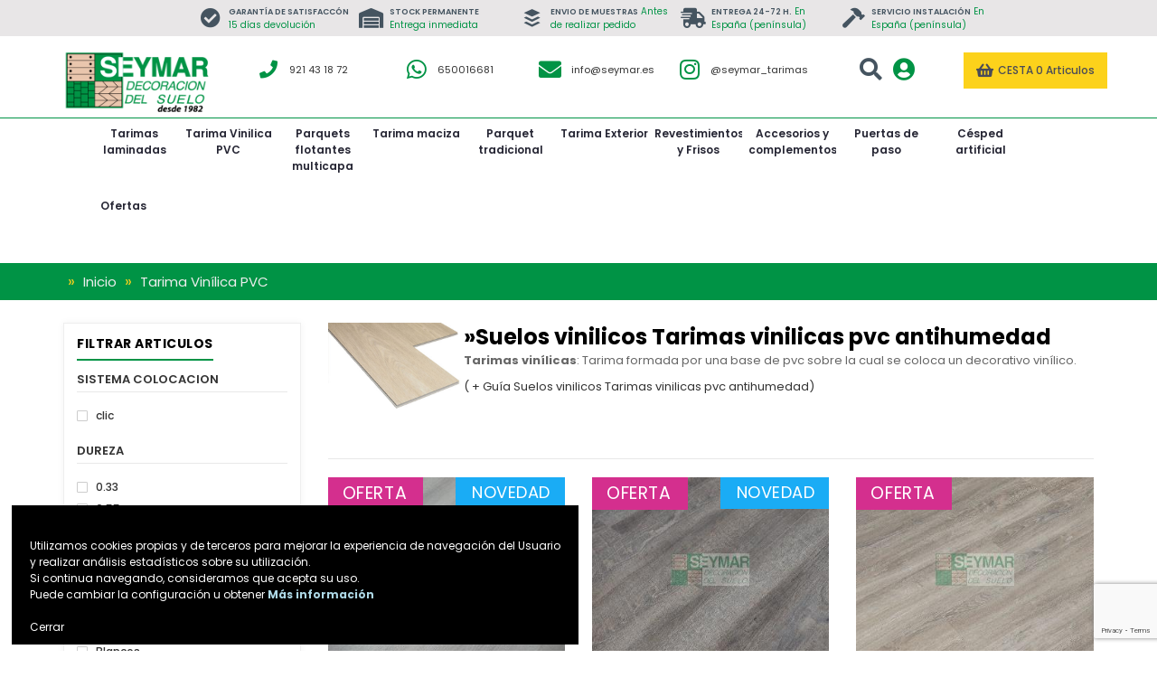

--- FILE ---
content_type: text/html
request_url: https://seymar.es/venta/suelos-vinilicos-tarimas-vinilicas-pvc-antihumedad/color/grises.html
body_size: 14206
content:
<!DOCTYPE html>
<html lang="es-ES">
<head>
    <title> Suelos vinilicos Tarimas vinilicas pvc antihumedad</title>
    <meta name="title" content=" Suelos vinilicos Tarimas vinilicas pvc antihumedad"/>
    <meta name="description" content=" Suelos vinilicos Tarimas vinilicas pvc antihumedad"/>
    <style>
@media (max-width: 640px) {
  .float-top-sm {
    top:0px;
    right:0px;
    text-align:center;
    z-index: 99;
    display:block;
    width:100%;
    max-width:100%;
  }
}
</style>
<meta charset="utf-8">
<!--[if IE]>
<meta http-equiv="X-UA-Compatible" content="IE=edge">
<![endif]-->
<meta http-equiv="x-ua-compatible" content="ie=edge">     
<meta name="viewport" content="width=device-width, initial-scale=1">
<meta name="author" content="Dual Solution www.dualsolution.com" />
<link rel="shortcut icon" type="image/x-icon" href="https://seymar.es/favicon.ico">

<link rel="stylesheet" href="https://seymar.es/css/slider.css">
<link rel="stylesheet" href="https://seymar.es/style.css"> <!-- llamamos al raiz y vinculamos desde el -->

<link rel="stylesheet" href="https://seymar.es/css/remodal.css">
<link rel="stylesheet" href="https://seymar.es/css/remodal-default-theme.css">    
<link rel="stylesheet" href="https://seymar.es/css/all.css">
    
    <style>
    .remodal-bg.with-red-theme.remodal-is-opening,
    .remodal-bg.with-red-theme.remodal-is-opened {filter: none;}
    .remodal-overlay.with-red-theme {background-color: #f44336;}
    .remodal.with-red-theme {background: #fff;}
    </style>


<!-- Google Tag Manager -->
<script>(function(w,d,s,l,i){w[l]=w[l]||[];w[l].push({'gtm.start':
new Date().getTime(),event:'gtm.js'});var f=d.getElementsByTagName(s)[0],
j=d.createElement(s),dl=l!='dataLayer'?'&l='+l:'';j.async=true;j.src=
'https://www.googletagmanager.com/gtm.js?id='+i+dl;f.parentNode.insertBefore(j,f);
})(window,document,'script','dataLayer','GTM-5RC6ND8K');</script>
<!-- End Google Tag Manager -->


<!-- jquery js -->
<script type="text/javascript" src="https://seymar.es/js/jquery.min.js"></script>

<!-- bootstrap js -->
<script type="text/javascript" src="https://seymar.es/js/bootstrap.min.js"></script>
<!-- Slider Js -->
<script type="text/javascript" src="https://seymar.es/js/revolution-slider.js"></script>
<script type="text/javascript" src="https://seymar.es/js/revolution-extension.js"></script>
<!-- owl.carousel.min js -->
<script type="text/javascript" src="https://seymar.es/js/owl.carousel.min.js"></script>

<!-- bxslider js -->
<script type="text/javascript" src="https://seymar.es/js/jquery.bxslider.js"></script>

<!-- flexslider js -->
<script type="text/javascript" src="https://seymar.es/js/jquery.flexslider.js"></script>


<!-- jquery.mobile-menu js -->
<script type="text/javascript" src="https://seymar.es/js/mobile-menu.js"></script>
<!-- jquery.mobile-menu js -->
<script type="text/javascript" src="https://seymar.es/js/mobile-filter.js"></script>

<!--jquery-ui.min js -->
<script type="text/javascript" src="https://seymar.es/js/jquery-ui.js"></script>

<!-- main js -->
<script type="text/javascript" src="https://seymar.es/js/main.js"></script>

<!-- countdown js -->
<script type="text/javascript" src="https://seymar.es/js/countdown.js"></script>


<!--cloud-zoom js -->
<script type="text/javascript" src="https://seymar.es/js/jquery.magnifying-zoom.js"></script>
<script type="text/javascript" src="https://seymar.es/js/bootstrap-slider.js"></script>


</head>
<body class="shop_grid_page"><!--[if lt IE 8]>
<p class="browserupgrade">Te recomendamos que actualices tu navegador Web por una version mas reciente.</p>
<![endif]-->
<!-- mobile menu -->
<div id="mobile-menu">
  <ul>
    <li><a href="https://seymar.es/index.html">Inicio</a></li>
    <li><a href="https://seymar.es/carro.html">Mi cesta</a></li>
                            <li><a href="https://seymar.es/login.html" title="">Login</a></li>
                      <li><a href="https://seymar.es/registro.html" title="">Registro</a></li>
                          
     <!-- 1º categoria del menu -->
                        <li><a href="https://seymar.es/venta/tarimas-laminadas-sinteticas.html" title="Tarimas laminadas sintéticas">Tarimas laminadas sintéticas</a>          <ul class="level1">
                                           <li><a href="https://seymar.es/venta/tarimas-laminadas-sinteticas/ac4.html" title="AC4">AC4</a></li>
                                                          <li><a href="https://seymar.es/venta/tarimas-laminadas-sinteticas/ac5.html" title="AC5">AC5</a></li>
                                                          <li><a href="https://seymar.es/venta/tarimas-laminadas-sinteticas/ac6.html" title="AC6">AC6</a></li>
                            
          </ul>
        </li>
                <li><a href="https://seymar.es/venta/tarima-vinilica-pvc.html" title="Tarima Vinilica PVC">Tarima Vin&iacute;lica PVC</a>          <ul class="level1">
                                           <li><a href="https://seymar.es/venta/tarima-vinilica-pvc.html">Tarimas vinilicas pvc antihumedad</a></li>
                            
          </ul>
        </li>
                <li><a href="https://seymar.es/venta/parquets-flotantes-de-madera-multicapa.html" title="Parquets flotantes de madera multicapa">Parquets flotantes de madera multicapa</a>          <ul class="level1">
                                           <li><a href="https://seymar.es/venta/parquets-flotantes-de-madera-multicapa/1-lama.html" title="1 lama">1 lama</a></li>
                                                          <li><a href="https://seymar.es/venta/parquets-flotantes-de-madera-multicapa/2-lamas.html" title="2 lamas">2 lamas</a></li>
                                                          <li><a href="https://seymar.es/venta/parquets-flotantes-de-madera-multicapa/3-lamas.html" title="3 lamas">3 lamas</a></li>
                            
          </ul>
        </li>
                <li><a href="https://seymar.es/venta/tarima-maciza-barnizada.html" title="Tarima maciza barnizada">Tarima maciza barnizada</a>          <ul class="level1">
                                           <li><a href="https://seymar.es/venta/tarima-maciza-barnizada/tarima-maciza-barnizada.html" title="Tarima maciza barnizada">Tarima maciza barnizada</a></li>
                            
          </ul>
        </li>
                <li><a href="https://seymar.es/venta/parquet-tradicional.html" title="Parquet Tradicional">Parquet Tradicional</a>          <ul class="level1">
                                           <li><a href="https://seymar.es/venta/parquet-tradicional/damas.html" title="Damas">Damas</a></li>
                                                          <li><a href="https://seymar.es/venta/parquet-tradicional/tablilla.html" title="Tablilla">Tablilla</a></li>
                            
          </ul>
        </li>
                <li><a href="https://seymar.es/venta/tarima-de-exterior.html" title="Tarima de exterior">Tarima de exterior</a>          <ul class="level1">
                                           <li><a href="https://seymar.es/venta/tarima-de-exterior/madera.html" title="Madera">Madera</a></li>
                                                          <li><a href="https://seymar.es/venta/tarima-de-exterior/sintetica.html" title="Sintetica">Sintetica</a></li>
                            
          </ul>
        </li>
                <li><a href="https://seymar.es/venta/accesorios-y-complementos.html" title="Accesorios y complementos">Accesorios y complementos</a>          <ul class="level1">
                                           <li><a href="https://seymar.es/venta/accesorios-y-complementos/bases-aislantes-tarimas-flotantes.html" title="Bases-aislantes tarimas flotantes">Bases-aislantes tarimas flotantes</a></li>
                                                          <li><a href="https://seymar.es/venta/accesorios-y-complementos/instalacion-y-mantenimiento.html" title="Instalación y mantenimiento">Instalación y mantenimiento</a></li>
                                                          <li><a href="https://seymar.es/venta/accesorios-y-complementos/juntas-de-terminacion-de-pavimentos.html" title="Juntas de terminación de pavimentos">Juntas de terminación de pavimentos</a></li>
                                                          <li><a href="https://seymar.es/venta/accesorios-y-complementos/rodapies.html" title="Rodapiés">Rodapiés</a></li>
                            
          </ul>
        </li>
        
       
    <li><a href="https://seymar.es/busqueda.html">Buscar</a></li>

    <li><a href="https://seymar.es/ofertas.html">Ofertas</a></li>
    <li><a href="https://seymar.es/blog.html">Blog</a></li>
    <li><a href="https://seymar.es/guia-tarimas.html">Gu&iacute;a de Tarimas</a></li>
    <li><a href="https://seymar.es/decoracion-suelo.html">Qui&eacute;nes Somos</a></li>
    <li><a href="https://seymar.es/contacta.html">Contacta</a></li>
        </ul>
</div><!-- end mobile menu -->

<div id="page">

    <!-- Header --><style>
input[id='busqueda'] {
  width: 25px;
  box-sizing: border-box;
  border: 2px solid #ccc;
  border-radius: 4px;
  font-size: 16px;
  background-color: white;
  background-position: 10px 10px;
  background-repeat: no-repeat;
  padding: 12px 20px 12px 40px;
  -webkit-transition: width 0.4s ease-in-out;
  transition: width 0.4s ease-in-out;
}

input[id='busqueda']:focus {
  width: 80%;
}
</style>
  <header>
    <div class="header-container">
      <div class="header-top">
        <div class="container-fluid">


          <div class="row ">

          <div class="shipping-block ventajas_destacado top_v2 col-lg-offset-2">



            <div class="col-md-2 col-sm-3 money hidden-xs" style="text-align:center;margin:0 auto;">
                <div class="shipping-inner"><i class="fa fa-check-circle"></i>
                  <div class="content">
                    <h3>Garant&iacute;a de satisfacc&oacute;n</h3>
                    <span>15 días devoluci&oacute;n</span></div>
                </div>
              </div>

               <div class="col-md-2 col-sm-3 money hidden-xs" style="text-align:center;margin:0 auto;">
                <div class="shipping-inner"><i class="fa fa-warehouse"></i>
                  <div class="content">
                    <h3>Stock permanente</h3>
                    <span>Entrega inmediata</span></div>
                </div>
              </div>


              <div class="col-md-2 col-sm-3 money hidden-xs">
                <div class="shipping-inner"><i class="fab fa-buffer"></i>
                  <div class="content">
                    <h3>Envio de muestras</h3>
                    <span>Antes de realizar pedido</span></div>
                </div>
              </div>


              <div class="col-md-2 col-sm-3 money hidden-xs">
                <div class="shipping-inner"> <i class="fa fa-shipping-fast"></i>
                  <div class="content">
                    <h3>Entrega 24-72 H.</h3>
                    <span>En Espa&ntilde;a (pen&iacute;nsula)</span> </div>
                </div>
              </div>

              <div class="col-md-2 col-sm-3 money hidden-sm hidden-xs">
                <div class="shipping-inner"><i class="fa fa-hammer"></i>
                  <div class="content">
                    <h3>Servicio instalaci&oacute;n</h3>
                    <span>En Espa&ntilde;a (pen&iacute;nsula)</span></div>
                </div>
              </div>




       </div>




            <div class="col-sm-4 col-md-4 col-xs-12 hidden-xs hidden-sm hidden-md hidden-lg hidden-xl">
              <div class="welcome-msg ">Tarimas y Parquets. Decoraci&oacute;n del suelo.</div>
            </div>

            <!-- top links -->
            <div class="headerlinkmenu hidden-sm hidden-md hidden-lg hidden-xl ">
              <ul class="links">
                <li><a href="tel:+34921431872" target="_blank"><i class="fa fa-phone"></i> 921 43 18 72&nbsp;&nbsp;</a></li>

                                          <li>
                  <div class="dropdown"><a class="current-open" data-toggle="dropdown" aria-haspopup="true" aria-expanded="false" href="#"><span>Mi Cuenta</span> <i class="fa fa-angle-down"></i></a>
                    <ul class="dropdown-menu" role="menu">
                                              <li><a href="https://seymar.es/login.html" title="">Login</a></li>
                      <li><a href="https://seymar.es/registro.html" title="">Registro</a></li>
                                                                </ul>
                  </div>
                </li>
              </ul>
            </div>


          </div><!--  f row -->
        </div>
      </div>
      <!-- header inner -->
      <div class="header-inner">

        <div class="container">

          <div class="row">


            <div class="col-lg-2 col-sm-3 col-xs-10 jtv-logo-block">
              <div class="mm-toggle-wrap">
                <div class="mm-toggle"><i class="fa fa-align-justify"></i> </div>
                <span class="mm-label hidden">Categorias</span> </div>

              <!-- Header Logo -->
              <div class="logo">
              <a title="Seymar tarimas y parquet" href="https://seymar.es/index.html"><img alt="Seymar tarimas y parquet" src="https://seymar.es/images/logo.png" class="logo_top"></a>
             </div>
            </div>





   <!-- ** CAJA 2 -->


          <div class="col-xs-2 col-sm-9 col-md-9 col-lg-10 shipping-block" style="margin-top:18px;">

            <div style="position: absolute;z-index: 1; text-align: right; width: 80%; display: none" id="formbusquedatopdiv">
                <div class="col-lg-12 col-md-12 col-sm-10  hidden-xs" style="background-color: white">
                <form action="https://seymar.es/busqueda.html" enctype="multipart/form-data" method="post" id="formbusquedatop"><input type="text" id="busqueda" name="busqueda" placeholder="Buscar" >
                   <a href="#" onclick="jQuery('#formbusquedatop').submit();" title="Login" ><i class="fa fa-search" style="display:inline;color:#455460;font-size: x-large;"></i></a>
                     <a href="#" onclick="jQuery('#formbusquedatopdiv').hide();" title="hide" ><i class="fa fa-close" style="display:inline;color:#455460;font-size: x-large;"></i></a>
                </form>
                </div>
                </div>

              <div class="col-lg-2 col-md-2 col-sm-3 money hidden-xs">
                <div class="shipping-inner cuadro2"><a href="tel:+34921431872" target="_blank"><i class="fa fa-phone" style="font-size:20px;"></i></a>
                <a href="tel:+34921431872" target="_blank">921 43 18 72</a>
                </div>
              </div>

              
               <div class="col-lg-2 col-md-2 col-sm-3 money hidden-xs hidden-sm">
                <div class="shipping-inner cuadro2"><a href="https://api.whatsapp.com/send?phone=34650016681&text=Hola. Estoy interesado en información sobre los productos que ofrecen." target="_blank"><i class="fab fa-whatsapp"></i></a>
                 <a href="https://api.whatsapp.com/send?phone=34650016681&text=Hola. Estoy interesado en información sobre los productos que ofrecen." target="_blank">650016681</a>
                </div>
              </div>
               <div class="col-lg-2 col-md-3 col-xs-5 col-sm-3 money hidden-xs">
                <div class="shipping-inner cuadro2"><a href="mailto:info@seymar.es" target="_blank"><i class="fa fa-envelope"></i></a>
                 <a href="mailto:info@seymar.es" target="_blank">info@seymar.es</a>
                </div>
              </div>


              <div class="col-lg-2 col-md-2 col-md-3 col-sm-4 money hidden-md hidden-xs hidden-sm">
                <div class="shipping-inner cuadro2"><a href="https://www.instagram.com/seymar_tarimas/" target="_blank"><i class="fab fa-instagram"></i></a>
                  <a href="https://www.instagram.com/seymar_tarimas/" target="_blank">@seymar_tarimas</a>
                </div>
              </div>




              <!--
              <div class="col-md-3 col-xs-5 col-sm-5 money hidden-sm">
                <div class="shipping-inner cuadro2"><a href="https://goo.gl/maps/pww9QM9ygfG2" target="_blank"><i class="fa fa-map-marker-alt"></i></a>
                  <div class="content">
                    <span><a href="https://goo.gl/maps/pww9QM9ygfG2" target="_blank">&iquest;D&oacute;nde estamos?</a></span>
                   </div>
                </div>
              </div>
              -->
              <div class="col-lg-2 col-md-2 col-xs-5 col-sm-3 money hidden-xs">
               <div class="shipping-inner" style="margin:0;padding:0;">
               <div class="shipping-inner cuadro2">

               <a href="#" onclick="jQuery('#formbusquedatopdiv').show();busqueda.focus();" title="Login" ><i class="fa fa-search" style="display:inline;color:#455460;"></i></a>

               &nbsp;&nbsp;
               <a href="https://seymar.es/login.html" title="Login"><i class="fa fa-user-circle" style="display:inline;color:#009345"></i></a>
               </div>


               </div>
               </div>




         <div class="col-md-3 col-xs-12 col-sm-2 col-lg-2" style="padding:0;margin:0;">



          <!-- top cart -->
            <div class="top-cart-contain"  id="capacarritotop">

           
              <div class="mini-cart">
                <div data-toggle="dropdown" data-hover="dropdown" class="basket dropdown-toggle"> <a href="#">
                  <div class="cart-icon"><i class="fa fa-shopping-basket"></i></div>
                  <div class="shoppingcart-inner hidden-xs"><span class="cart-title">Cesta</span> <span class="cart-total">0 Articulos</span></div>
                  </a></div>
                <div>
                  <div class="top-cart-content">
                    <div class="block-subtitle hidden">Articulos a&ntilde;adidos recientemente</div>
                    <ul id="cart-sidebar" class="mini-products-list">
                                                                  </ul>
                    <div class="top-subtotal">Subtotal: <span class="price">0 &euro;</span></div>
                    <div class="actions">
                                              <button class="btn-checkout" type="button" onClick="location.href='https://seymar.es/login.html'"><i class="fa fa-check"></i><span>Confirmar</span></button>


                                         <button class="view-cart" type="button" onClick="location.href='https://seymar.es/carro.html'"><i class="fa fa-shopping-cart"></i><span>Ver Carro</span></button>
                    </div>
                  </div>
                </div>
              </div>

            </div>  <!--  fin capacarritotop -->

          </div>




            </div><!--  f shipping block -->



       </div> <!-- f row -->


        </div>
      </div>
    </div>
  </header>
  <!-- end header -->
  <nav class="hidden-xs">
      <div class="container">
      <div class="row">


<!-- inicio menu navegacion superior -->
        <div class="col-md-12 col-sm-12">
          <div class="mtmegamenu">

            <ul class="hidden-xs">


               
<style>
li.mt-root {margin-left:-4px;padding:0 4px;max-width:105px;min-width:80px;min-height:75px;margin-right:0 !important;display:inline-block !important;/*min-height:117px;min-width:20px;border-top:1px solid #009e6f;*/font-size:11px;}

@media only screen and (min-width: 1198px) {
li.mt-root {/*margin-right:6px !important;*/}
}
@media only screen and (max-width: 769px) {
li.mt-root {max-width:87px;}
}

		li.mt-root:hover {background:#e8e6e7 !important;color:#000;}

		li:first-child.mt-root {/*margin-right:12px !important;*/}
		li:last-child.mt-root {margin-right:0;}
		li.mt-root > div.mt-root-item {/*max-width:105px;*/width:100%;text-align:center;overflow:auto;white-space:normal;letter-spacing:0px;font-weight:100 !important;}
		li.mt-root > div.mt-root-item a {font-weight:200 !important;}
		.mtmegamenu > ul > li {text-transform: none;font-size:11px;}
		.mtmegamenu > ul > li:first-child {font-size:18px;}
		nav {margin-top:6px;min-height:52px;border-top:1px solid #009345;border-bottom:none;}

		li.mt-root:hover > a div span.title-text {color:#000 !important;}
		li.mt-root:hover > div.mt-root-item a {color:#000 !important;}
		li.mt-root:hover > div.mt-root-item a div span.title-text {color:#000 !important;text-align:center;}
		</style>

                              <li class="mt-root ">
                <div class="mt-root-item"><a href="https://seymar.es/venta/tarimas-laminadas-sinteticas.html">
                  <div class="title title_font" style="min-height:36px;"><span class="title-text">Tarimas laminadas</span></div>

                        

                  </a></div>
                <ul class="menu-items col-xs-12">
                                            <li class="menu-item depth-1 menucol-1-9 ">
                            <div class="title title_font">
                                Dureza</div>
                            <ul class="submenu">
                                                                    <li class="menu-item">
                                        <div class="title"> <a href="https://seymar.es/venta/tarimas-laminadas-sinteticas/ac4.html" title="AC4">AC4</a></div>
                                    </li>
                                                                    <li class="menu-item">
                                        <div class="title"> <a href="https://seymar.es/venta/tarimas-laminadas-sinteticas/ac5.html" title="AC5">AC5</a></div>
                                    </li>
                                                                    <li class="menu-item">
                                        <div class="title"> <a href="https://seymar.es/venta/tarimas-laminadas-sinteticas/ac6.html" title="AC6">AC6</a></div>
                                    </li>
                                                            </ul>
                        </li>
                                                                      <li class="menu-item depth-1 menucol-1-9 ">
                              <div class="title title_font"><a href="#">Por color</a></div>
                              <ul class="submenu">
                                                                 <li class="menu-item">
                                  <div class="title"><a href="https://seymar.es/venta/tarimas-laminadas-sinteticas/color/blancos.html"><span>Blancos</span></a></div>
                                </li>
                                                            <li class="menu-item">
                                  <div class="title"><a href="https://seymar.es/venta/tarimas-laminadas-sinteticas/color/claros.html"><span>Claros</span></a></div>
                                </li>
                                                            <li class="menu-item">
                                  <div class="title"><a href="https://seymar.es/venta/tarimas-laminadas-sinteticas/color/grises.html"><span>Grises</span></a></div>
                                </li>
                                                            <li class="menu-item">
                                  <div class="title"><a href="https://seymar.es/venta/tarimas-laminadas-sinteticas/color/naturales.html"><span>Naturales</span></a></div>
                                </li>
                                                            <li class="menu-item">
                                  <div class="title"><a href="https://seymar.es/venta/tarimas-laminadas-sinteticas/color/oscuros.html"><span>Oscuros</span></a></div>
                                </li>
                                                            <li class="menu-item">
                                  <div class="title"><a href="https://seymar.es/venta/tarimas-laminadas-sinteticas/color/rojizos.html"><span>Rojizos</span></a></div>
                                </li>
                                                          </ul>
                            </li>                               <li class="menu-item depth-1 menucol-1-9 ">
                               <div class="title title_font"><a href="#">Grosor</a></div>
                               <ul class="submenu">
                                                                    <li class="menu-item">
                                     <div class="title"><a
                                           href="https://seymar.es/venta/tarimas-laminadas-sinteticas/grosor/8.html"><span>8 mm</span></a>
                                     </div>
                                   </li>
                                                                    <li class="menu-item">
                                     <div class="title"><a
                                           href="https://seymar.es/venta/tarimas-laminadas-sinteticas/grosor/10.html"><span>10 mm</span></a>
                                     </div>
                                   </li>
                                                                    <li class="menu-item">
                                     <div class="title"><a
                                           href="https://seymar.es/venta/tarimas-laminadas-sinteticas/grosor/12.html"><span>12 mm</span></a>
                                     </div>
                                   </li>
                                                                </ul>
                               </li><li class="menu-item depth-1 menucol-1-9 ">
                               <div class="title title_font"><a href="#">Formato</a></div>
                               <ul class="submenu">
                                                                    <li class="menu-item">
                                     <div class="title"><a
                                           href="https://seymar.es/venta/tarimas-laminadas-sinteticas/formato/1-lama.html"><span>1 lama</span></a>
                                     </div>
                                   </li>
                                                                    <li class="menu-item">
                                     <div class="title"><a
                                           href="https://seymar.es/venta/tarimas-laminadas-sinteticas/formato/2-lama.html"><span>2 lama</span></a>
                                     </div>
                                   </li>
                                                                    <li class="menu-item">
                                     <div class="title"><a
                                           href="https://seymar.es/venta/tarimas-laminadas-sinteticas/formato/3-lama.html"><span>3 lama</span></a>
                                     </div>
                                   </li>
                                                                    <li class="menu-item">
                                     <div class="title"><a
                                           href="https://seymar.es/venta/tarimas-laminadas-sinteticas/formato/espiga.html"><span>Espiga</span></a>
                                     </div>
                                   </li>
                                                                </ul>
                               </li>
                               <li class="menu-item depth-1 menucol-1-7">
                               <div class="title title_font"><a href="#">Precio</a></div>
                               <ul class="submenu">
                                                                       <li class="menu-item">
                                     <div class="title">
                                         <a href="https://seymar.es/venta/tarimas-laminadas-sinteticas/precio/menosde09.html"><span>menos de 8,99&euro;/m2</span></a>
                                     </div>
                                   </li>                                    <li class="menu-item">
                                     <div class="title">
                                         <a href="https://seymar.es/venta/tarimas-laminadas-sinteticas/precio/de09a15.html"><span>de 9&euro;/m2 a 14,99&euro;/m2</span></a>
                                     </div>
                                   </li>                                    <li class="menu-item">
                                     <div class="title">
                                         <a href="https://seymar.es/venta/tarimas-laminadas-sinteticas/precio/de15a22.html"><span>de 15&euro;/m2 a 21,99&euro;/m2</span></a>
                                     </div>
                                   </li>
                               </ul>
                               </li>                                    <li class="menu-item depth-1 menucol-1-4 ">
                    <div class="title title_font"> <a href="#">Accesorios y complementos</a></div>
                    <ul class="submenu">
                                                         <li class="menu-item depth-2 category ">
                        <div class="title"> <a href="https://seymar.es/venta/accesorios/accesorios-y-complementos/rodapies/tarimas-laminadas-sinteticas.html" title="Rodapiés">Rodapiés</a></div>
                      </li>

                                                              <li class="menu-item depth-2 category ">
                        <div class="title"> <a href="https://seymar.es/venta/accesorios/accesorios-y-complementos/juntas-de-terminacion-de-pavimentos/tarimas-laminadas-sinteticas.html" title="Juntas de terminación de pavimentos">Juntas de terminación de pavimentos</a></div>
                      </li>

                                                              <li class="menu-item depth-2 category ">
                        <div class="title"> <a href="https://seymar.es/venta/accesorios/accesorios-y-complementos/instalacion-y-mantenimiento/tarimas-laminadas-sinteticas.html" title="Instalación y mantenimiento">Instalación y mantenimiento</a></div>
                      </li>

                                                </ul>
                  </li>                                          <li class="menu-item depth-1 menucol-1-4 ">
                               <div class="title title_font"><a href="#">Madera</a></div>
                        <table><tr><td>
                               <ul class="submenu">
                                                                      <li class="menu-item">
                                     <div class="title"><a
                                           href="https://seymar.es/venta/tarimas-laminadas-sinteticas/maderaespecie/cerezo-.html"><span>Cerezo </span></a>
                                     </div>
                                   </li>
                                                                    <li class="menu-item">
                                     <div class="title"><a
                                           href="https://seymar.es/venta/tarimas-laminadas-sinteticas/maderaespecie/doussié.html"><span>Doussié</span></a>
                                     </div>
                                   </li>
                                                                    <li class="menu-item">
                                     <div class="title"><a
                                           href="https://seymar.es/venta/tarimas-laminadas-sinteticas/maderaespecie/haya.html"><span>Haya</span></a>
                                     </div>
                                   </li>
                                                                    <li class="menu-item">
                                     <div class="title"><a
                                           href="https://seymar.es/venta/tarimas-laminadas-sinteticas/maderaespecie/jatoba.html"><span>Jatoba</span></a>
                                     </div>
                                   </li>
                                                                    <li class="menu-item">
                                     <div class="title"><a
                                           href="https://seymar.es/venta/tarimas-laminadas-sinteticas/maderaespecie/merbau.html"><span>Merbau</span></a>
                                     </div>
                                   </li>
                                                                          </ul>
                                    </td><td style="width: 50%">
                                    <ul class="submenu">
                                                                            <li class="menu-item">
                                     <div class="title"><a
                                           href="https://seymar.es/venta/tarimas-laminadas-sinteticas/maderaespecie/nogal.html"><span>Nogal</span></a>
                                     </div>
                                   </li>
                                                                    <li class="menu-item">
                                     <div class="title"><a
                                           href="https://seymar.es/venta/tarimas-laminadas-sinteticas/maderaespecie/pino.html"><span>Pino</span></a>
                                     </div>
                                   </li>
                                                                    <li class="menu-item">
                                     <div class="title"><a
                                           href="https://seymar.es/venta/tarimas-laminadas-sinteticas/maderaespecie/roble.html"><span>Roble</span></a>
                                     </div>
                                   </li>
                                                                    <li class="menu-item">
                                     <div class="title"><a
                                           href="https://seymar.es/venta/tarimas-laminadas-sinteticas/maderaespecie/roble-tintado.html"><span>Roble Tintado</span></a>
                                     </div>
                                   </li>
                                                                    <li class="menu-item">
                                     <div class="title"><a
                                           href="https://seymar.es/venta/tarimas-laminadas-sinteticas/maderaespecie/wengue.html"><span>Wengue</span></a>
                                     </div>
                                   </li>
                                                                                                 </ul>
                            </td></tr>
                    </table>                    <li class="clear:both;"><br/><a href="https://seymar.es/venta/tarimas-laminadas-sinteticas/ac5.html" title="Ofertas de tarimas y precios especiales"><img src="https://seymar.es/imagenes/banners/1_bannerimagen.jpg" style="width: 60%"  alt="Oferta todo incluido Seymar Tarimas" /></a>
                                              <a href="https://seymar.es/venta/tarimas-laminadas-sinteticas/ac5.html"><img src="https://seymar.es/imagenes/oferta/1_ofertaimagen.jpg" style="width:30%" alt="responsive"></a>
                                  </li>

                               </li>


                </ul>


              </li>
                        <li class="mt-root ">
                <div class="mt-root-item"><a href="https://seymar.es/venta/suelos-vinilicos-tarimas-vinilicas-pvc-antihumedad.html">
                  <div class="title title_font" style="min-height:36px;"><span class="title-text">Tarima Vinilica PVC</span></div>

                        

                  </a></div>
                <ul class="menu-items col-xs-12">
                                                   <li class="menu-item depth-1 menucol-1-8 ">
                               <div class="title title_font"><a href="#">Dureza</a></div>
                               <ul class="submenu">
                                                                    <li class="menu-item">
                                     <div class="title"><a
                                           href="https://seymar.es/venta/suelos-vinilicos-tarimas-vinilicas-pvc-antihumedad/dureza/0.33.html"><span>0.33 mm</span></a>
                                     </div>
                                   </li>
                                                                    <li class="menu-item">
                                     <div class="title"><a
                                           href="https://seymar.es/venta/suelos-vinilicos-tarimas-vinilicas-pvc-antihumedad/dureza/0.55.html"><span>0.55 mm</span></a>
                                     </div>
                                   </li>
                                                                </ul>
                               </li>                                              <li class="menu-item depth-1 menucol-1-9 ">
                              <div class="title title_font"><a href="#">Por color</a></div>
                              <ul class="submenu">
                                                                 <li class="menu-item">
                                  <div class="title"><a href="https://seymar.es/venta/suelos-vinilicos-tarimas-vinilicas-pvc-antihumedad/color/blancos.html"><span>Blancos</span></a></div>
                                </li>
                                                            <li class="menu-item">
                                  <div class="title"><a href="https://seymar.es/venta/suelos-vinilicos-tarimas-vinilicas-pvc-antihumedad/color/claros.html"><span>Claros</span></a></div>
                                </li>
                                                            <li class="menu-item">
                                  <div class="title"><a href="https://seymar.es/venta/suelos-vinilicos-tarimas-vinilicas-pvc-antihumedad/color/grises.html"><span>Grises</span></a></div>
                                </li>
                                                            <li class="menu-item">
                                  <div class="title"><a href="https://seymar.es/venta/suelos-vinilicos-tarimas-vinilicas-pvc-antihumedad/color/naturales.html"><span>Naturales</span></a></div>
                                </li>
                                                            <li class="menu-item">
                                  <div class="title"><a href="https://seymar.es/venta/suelos-vinilicos-tarimas-vinilicas-pvc-antihumedad/color/oscuros.html"><span>Oscuros</span></a></div>
                                </li>
                                                            <li class="menu-item">
                                  <div class="title"><a href="https://seymar.es/venta/suelos-vinilicos-tarimas-vinilicas-pvc-antihumedad/color/rojizos.html"><span>Rojizos</span></a></div>
                                </li>
                                                          </ul>
                            </li>                               <li class="menu-item depth-1 menucol-1-9 ">
                               <div class="title title_font"><a href="#">Grosor</a></div>
                               <ul class="submenu">
                                                                    <li class="menu-item">
                                     <div class="title"><a
                                           href="https://seymar.es/venta/suelos-vinilicos-tarimas-vinilicas-pvc-antihumedad/grosor/2.html"><span>2 mm</span></a>
                                     </div>
                                   </li>
                                                                    <li class="menu-item">
                                     <div class="title"><a
                                           href="https://seymar.es/venta/suelos-vinilicos-tarimas-vinilicas-pvc-antihumedad/grosor/4.html"><span>4 mm</span></a>
                                     </div>
                                   </li>
                                                                    <li class="menu-item">
                                     <div class="title"><a
                                           href="https://seymar.es/venta/suelos-vinilicos-tarimas-vinilicas-pvc-antihumedad/grosor/5.html"><span>5 mm</span></a>
                                     </div>
                                   </li>
                                                                    <li class="menu-item">
                                     <div class="title"><a
                                           href="https://seymar.es/venta/suelos-vinilicos-tarimas-vinilicas-pvc-antihumedad/grosor/6.html"><span>6 mm</span></a>
                                     </div>
                                   </li>
                                                                    <li class="menu-item">
                                     <div class="title"><a
                                           href="https://seymar.es/venta/suelos-vinilicos-tarimas-vinilicas-pvc-antihumedad/grosor/8.html"><span>8 mm</span></a>
                                     </div>
                                   </li>
                                                                </ul>
                               </li>                               <li class="menu-item depth-1 menucol-1-7">
                               <div class="title title_font"><a href="#">Precio</a></div>
                               <ul class="submenu">
                                                                       <li class="menu-item">
                                     <div class="title">
                                         <a href="https://seymar.es/venta/suelos-vinilicos-tarimas-vinilicas-pvc-antihumedad/precio/menosde18.html"><span>menos de 17,99&euro;/m2</span></a>
                                     </div>
                                   </li>                                    <li class="menu-item">
                                     <div class="title">
                                         <a href="https://seymar.es/venta/suelos-vinilicos-tarimas-vinilicas-pvc-antihumedad/precio/de18a22.html"><span>de 18&euro;/m2 a 21,99&euro;/m2</span></a>
                                     </div>
                                   </li>                                    <li class="menu-item">
                                     <div class="title">
                                         <a href="https://seymar.es/venta/suelos-vinilicos-tarimas-vinilicas-pvc-antihumedad/precio/de22a25.html"><span>de 22&euro;/m2 a 24,99&euro;/m2</span></a>
                                     </div>
                                   </li>
                               </ul>
                               </li>                                    <li class="menu-item depth-1 menucol-1-4 ">
                    <div class="title title_font"> <a href="#">Accesorios y complementos</a></div>
                    <ul class="submenu">
                                                         <li class="menu-item depth-2 category ">
                        <div class="title"> <a href="https://seymar.es/venta/accesorios/accesorios-y-complementos/rodapies/suelos-vinilicos-tarimas-vinilicas-pvc-antihumedad.html" title="Rodapiés">Rodapiés</a></div>
                      </li>

                                                              <li class="menu-item depth-2 category ">
                        <div class="title"> <a href="https://seymar.es/venta/accesorios/accesorios-y-complementos/juntas-de-terminacion-de-pavimentos/suelos-vinilicos-tarimas-vinilicas-pvc-antihumedad.html" title="Juntas de terminación de pavimentos">Juntas de terminación de pavimentos</a></div>
                      </li>

                                                              <li class="menu-item depth-2 category ">
                        <div class="title"> <a href="https://seymar.es/venta/accesorios/accesorios-y-complementos/bases-aislantes-tarimas-flotantes/suelos-vinilicos-tarimas-vinilicas-pvc-antihumedad.html" title="Bases-aislantes tarimas flotantes">Bases-aislantes tarimas flotantes</a></div>
                      </li>

                                                              <li class="menu-item depth-2 category ">
                        <div class="title"> <a href="https://seymar.es/venta/accesorios/accesorios-y-complementos/instalacion-y-mantenimiento/suelos-vinilicos-tarimas-vinilicas-pvc-antihumedad.html" title="Instalación y mantenimiento">Instalación y mantenimiento</a></div>
                      </li>

                                                </ul>
                  </li>                                          <li class="menu-item depth-1 menucol-1-4 ">
                               <div class="title title_font"><a href="#">Madera</a></div>
                        <table><tr><td>
                               <ul class="submenu">
                                                                      <li class="menu-item">
                                     <div class="title"><a
                                           href="https://seymar.es/venta/suelos-vinilicos-tarimas-vinilicas-pvc-antihumedad/madera/merbau.html"><span>Merbau</span></a>
                                     </div>
                                   </li>
                                                                    <li class="menu-item">
                                     <div class="title"><a
                                           href="https://seymar.es/venta/suelos-vinilicos-tarimas-vinilicas-pvc-antihumedad/madera/piedras.html"><span>Piedras</span></a>
                                     </div>
                                   </li>
                                                                    <li class="menu-item">
                                     <div class="title"><a
                                           href="https://seymar.es/venta/suelos-vinilicos-tarimas-vinilicas-pvc-antihumedad/madera/roble.html"><span>Roble</span></a>
                                     </div>
                                   </li>
                                                                    <li class="menu-item">
                                     <div class="title"><a
                                           href="https://seymar.es/venta/suelos-vinilicos-tarimas-vinilicas-pvc-antihumedad/madera/roble-tintado.html"><span>Roble Tintado</span></a>
                                     </div>
                                   </li>
                                                                    <li class="menu-item">
                                     <div class="title"><a
                                           href="https://seymar.es/venta/suelos-vinilicos-tarimas-vinilicas-pvc-antihumedad/madera/teka.html"><span>Teka</span></a>
                                     </div>
                                   </li>
                                                                                                 </ul>
                            </td></tr>
                    </table>                    <li class="clear:both;"><br/><a href="https://seymar.es/venta/suelos-vinilicos-tarimas-vinilicas-pvc-antihumedad.html" title="Ofertas de tarimas y precios especiales"><img src="https://seymar.es/imagenes/banners/5_bannerimagen.jpg" style="width: 60%"  alt="Oferta todo incluido Seymar Tarimas" /></a>
                                              <a href="https://seymar.es/venta/suelos-vinilicos-tarimas-vinilicas-pvc-antihumedad.html"><img src="https://seymar.es/imagenes/oferta/5_ofertaimagen.jpg" style="width:30%" alt="responsive"></a>
                                  </li>

                               </li>


                </ul>


              </li>
                        <li class="mt-root ">
                <div class="mt-root-item"><a href="https://seymar.es/venta/parquets-flotantes-de-madera-multicapa.html">
                  <div class="title title_font" style="min-height:36px;"><span class="title-text">Parquets flotantes multicapa</span></div>

                        

                  </a></div>
                <ul class="menu-items col-xs-12">
                                      <li class="menu-item depth-1 menucol-1-9 ">
                               <div class="title title_font"><a href="#">Formato</a></div>
                               <ul class="submenu">
                                                                    <li class="menu-item">
                                     <div class="title"><a
                                           href="https://seymar.es/venta/parquets-flotantes-de-madera-multicapa/formato/1-lama.html"><span>1 lama</span></a>
                                     </div>
                                   </li>
                                                                    <li class="menu-item">
                                     <div class="title"><a
                                           href="https://seymar.es/venta/parquets-flotantes-de-madera-multicapa/formato/2-lama.html"><span>2 lama</span></a>
                                     </div>
                                   </li>
                                                                    <li class="menu-item">
                                     <div class="title"><a
                                           href="https://seymar.es/venta/parquets-flotantes-de-madera-multicapa/formato/3-lama.html"><span>3 lama</span></a>
                                     </div>
                                   </li>
                                                                    <li class="menu-item">
                                     <div class="title"><a
                                           href="https://seymar.es/venta/parquets-flotantes-de-madera-multicapa/formato/espiga.html"><span>Espiga</span></a>
                                     </div>
                                   </li>
                                                                </ul>
                               </li>
                            <li class="menu-item depth-1 menucol-1-9 ">
                              <div class="title title_font"><a href="#">Por color</a></div>
                              <ul class="submenu">
                                                                 <li class="menu-item">
                                  <div class="title"><a href="https://seymar.es/venta/parquets-flotantes-de-madera-multicapa/color/blancos.html"><span>Blancos</span></a></div>
                                </li>
                                                            <li class="menu-item">
                                  <div class="title"><a href="https://seymar.es/venta/parquets-flotantes-de-madera-multicapa/color/claros.html"><span>Claros</span></a></div>
                                </li>
                                                            <li class="menu-item">
                                  <div class="title"><a href="https://seymar.es/venta/parquets-flotantes-de-madera-multicapa/color/grises.html"><span>Grises</span></a></div>
                                </li>
                                                            <li class="menu-item">
                                  <div class="title"><a href="https://seymar.es/venta/parquets-flotantes-de-madera-multicapa/color/naturales.html"><span>Naturales</span></a></div>
                                </li>
                                                            <li class="menu-item">
                                  <div class="title"><a href="https://seymar.es/venta/parquets-flotantes-de-madera-multicapa/color/oscuros.html"><span>Oscuros</span></a></div>
                                </li>
                                                            <li class="menu-item">
                                  <div class="title"><a href="https://seymar.es/venta/parquets-flotantes-de-madera-multicapa/color/rojizos.html"><span>Rojizos</span></a></div>
                                </li>
                                                          </ul>
                            </li>                               <li class="menu-item depth-1 menucol-1-9 ">
                               <div class="title title_font"><a href="#">Grosor</a></div>
                               <ul class="submenu">
                                                                    <li class="menu-item">
                                     <div class="title"><a
                                           href="https://seymar.es/venta/parquets-flotantes-de-madera-multicapa/grosor/10.html"><span>10 mm</span></a>
                                     </div>
                                   </li>
                                                                    <li class="menu-item">
                                     <div class="title"><a
                                           href="https://seymar.es/venta/parquets-flotantes-de-madera-multicapa/grosor/12.html"><span>12 mm</span></a>
                                     </div>
                                   </li>
                                                                    <li class="menu-item">
                                     <div class="title"><a
                                           href="https://seymar.es/venta/parquets-flotantes-de-madera-multicapa/grosor/14.html"><span>14 mm</span></a>
                                     </div>
                                   </li>
                                                                </ul>
                               </li>                               <li class="menu-item depth-1 menucol-1-8 ">
                               <div class="title title_font"><a href="#">Acabado</a></div>
                               <ul class="submenu">
                                                                    <li class="menu-item">
                                     <div class="title"><a
                                           href="https://seymar.es/venta/parquets-flotantes-de-madera-multicapa/acabado/aceitado.html"><span>ACEITADO</span></a>
                                     </div>
                                   </li>
                                                                    <li class="menu-item">
                                     <div class="title"><a
                                           href="https://seymar.es/venta/parquets-flotantes-de-madera-multicapa/acabado/barniz-brillo.html"><span>BARNIZ BRILLO</span></a>
                                     </div>
                                   </li>
                                                                    <li class="menu-item">
                                     <div class="title"><a
                                           href="https://seymar.es/venta/parquets-flotantes-de-madera-multicapa/acabado/barniz-mate.html"><span>BARNIZ MATE</span></a>
                                     </div>
                                   </li>
                                                                    <li class="menu-item">
                                     <div class="title"><a
                                           href="https://seymar.es/venta/parquets-flotantes-de-madera-multicapa/acabado/barniz-satinado.html"><span>BARNIZ SATINADO</span></a>
                                     </div>
                                   </li>
                                                                </ul>
                               </li>                               <li class="menu-item depth-1 menucol-1-7">
                               <div class="title title_font"><a href="#">Precio</a></div>
                               <ul class="submenu">
                                                                       <li class="menu-item">
                                     <div class="title">
                                         <a href="https://seymar.es/venta/parquets-flotantes-de-madera-multicapa/precio/menosde25.html"><span>menos 24,99&euro;/m2</span></a>
                                     </div>
                                   </li>                                    <li class="menu-item">
                                     <div class="title">
                                         <a href="https://seymar.es/venta/parquets-flotantes-de-madera-multicapa/precio/de25a40.html"><span>de 25&euro;/m2 a 39,99&euro;/m2</span></a>
                                     </div>
                                   </li>                                    <li class="menu-item">
                                     <div class="title">
                                         <a href="https://seymar.es/venta/parquets-flotantes-de-madera-multicapa/precio/masde40.html"><span>m&aacute;s de 40&euro;/m2</span></a>
                                     </div>
                                   </li>
                               </ul>
                               </li>                                    <li class="menu-item depth-1 menucol-1-4 ">
                    <div class="title title_font"> <a href="#">Accesorios y complementos</a></div>
                    <ul class="submenu">
                                                         <li class="menu-item depth-2 category ">
                        <div class="title"> <a href="https://seymar.es/venta/accesorios/accesorios-y-complementos/rodapies/parquets-flotantes-de-madera-multicapa.html" title="Rodapiés">Rodapiés</a></div>
                      </li>

                                                              <li class="menu-item depth-2 category ">
                        <div class="title"> <a href="https://seymar.es/venta/accesorios/accesorios-y-complementos/juntas-de-terminacion-de-pavimentos/parquets-flotantes-de-madera-multicapa.html" title="Juntas de terminación de pavimentos">Juntas de terminación de pavimentos</a></div>
                      </li>

                                                              <li class="menu-item depth-2 category ">
                        <div class="title"> <a href="https://seymar.es/venta/accesorios/accesorios-y-complementos/bases-aislantes-tarimas-flotantes/parquets-flotantes-de-madera-multicapa.html" title="Bases-aislantes tarimas flotantes">Bases-aislantes tarimas flotantes</a></div>
                      </li>

                                                              <li class="menu-item depth-2 category ">
                        <div class="title"> <a href="https://seymar.es/venta/accesorios/accesorios-y-complementos/instalacion-y-mantenimiento/parquets-flotantes-de-madera-multicapa.html" title="Instalación y mantenimiento">Instalación y mantenimiento</a></div>
                      </li>

                                                </ul>
                  </li>                                          <li class="menu-item depth-1 menucol-1-5 ">
                               <div class="title title_font"><a href="#">Madera</a></div>
                        <table><tr><td>
                               <ul class="submenu">
                                                                      <li class="menu-item">
                                     <div class="title"><a
                                           href="https://seymar.es/venta/parquets-flotantes-de-madera-multicapa/maderaespecie/arce.html"><span>Arce</span></a>
                                     </div>
                                   </li>
                                                                    <li class="menu-item">
                                     <div class="title"><a
                                           href="https://seymar.es/venta/parquets-flotantes-de-madera-multicapa/maderaespecie/bambú.html"><span>Bambú</span></a>
                                     </div>
                                   </li>
                                                                    <li class="menu-item">
                                     <div class="title"><a
                                           href="https://seymar.es/venta/parquets-flotantes-de-madera-multicapa/maderaespecie/cerezo.html"><span>Cerezo</span></a>
                                     </div>
                                   </li>
                                                                    <li class="menu-item">
                                     <div class="title"><a
                                           href="https://seymar.es/venta/parquets-flotantes-de-madera-multicapa/maderaespecie/doussié.html"><span>Doussié</span></a>
                                     </div>
                                   </li>
                                                                    <li class="menu-item">
                                     <div class="title"><a
                                           href="https://seymar.es/venta/parquets-flotantes-de-madera-multicapa/maderaespecie/fresno.html"><span>Fresno</span></a>
                                     </div>
                                   </li>
                                                                    <li class="menu-item">
                                     <div class="title"><a
                                           href="https://seymar.es/venta/parquets-flotantes-de-madera-multicapa/maderaespecie/haya.html"><span>Haya</span></a>
                                     </div>
                                   </li>
                                                                          </ul>
                                    </td><td style="width: 50%">
                                    <ul class="submenu">
                                                                            <li class="menu-item">
                                     <div class="title"><a
                                           href="https://seymar.es/venta/parquets-flotantes-de-madera-multicapa/maderaespecie/iroko.html"><span>Iroko</span></a>
                                     </div>
                                   </li>
                                                                    <li class="menu-item">
                                     <div class="title"><a
                                           href="https://seymar.es/venta/parquets-flotantes-de-madera-multicapa/maderaespecie/jatoba.html"><span>Jatoba</span></a>
                                     </div>
                                   </li>
                                                                    <li class="menu-item">
                                     <div class="title"><a
                                           href="https://seymar.es/venta/parquets-flotantes-de-madera-multicapa/maderaespecie/merbau.html"><span>Merbau</span></a>
                                     </div>
                                   </li>
                                                                    <li class="menu-item">
                                     <div class="title"><a
                                           href="https://seymar.es/venta/parquets-flotantes-de-madera-multicapa/maderaespecie/nogal.html"><span>Nogal</span></a>
                                     </div>
                                   </li>
                                                                    <li class="menu-item">
                                     <div class="title"><a
                                           href="https://seymar.es/venta/parquets-flotantes-de-madera-multicapa/maderaespecie/roble.html"><span>Roble</span></a>
                                     </div>
                                   </li>
                                                                    <li class="menu-item">
                                     <div class="title"><a
                                           href="https://seymar.es/venta/parquets-flotantes-de-madera-multicapa/maderaespecie/roble-tintado.html"><span>Roble Tintado</span></a>
                                     </div>
                                   </li>
                                                                    <li class="menu-item">
                                     <div class="title"><a
                                           href="https://seymar.es/venta/parquets-flotantes-de-madera-multicapa/maderaespecie/wengue.html"><span>Wengue</span></a>
                                     </div>
                                   </li>
                                                                                                 </ul>
                            </td></tr>
                    </table>                    <li class="clear:both;"><br/><a href="http://seymar.es/precio/175/parquets-flotantes-fresno-3-lamas.html" title="Ofertas de tarimas y precios especiales"><img src="https://seymar.es/imagenes/banners/2_bannerimagen.jpg" style="width: 60%"  alt="Oferta todo incluido Seymar Tarimas" /></a>
                                              <a href="http://seymar.es/precio/175/parquets-flotantes-fresno-3-lamas.html"><img src="https://seymar.es/imagenes/oferta/2_ofertaimagen.jpg" style="width:30%" alt="responsive"></a>
                                  </li>

                               </li>


                </ul>


              </li>
                        <li class="mt-root ">
                <div class="mt-root-item"><a href="https://seymar.es/venta/tarima-maciza-barnizada.html">
                  <div class="title title_font" style="min-height:36px;"><span class="title-text">Tarima maciza</span></div>

                        

                  </a></div>
                <ul class="menu-items col-xs-12">
                                      <li class="menu-item depth-1 menucol-1-9 ">
                               <div class="title title_font"><a href="#">Formato</a></div>
                               <ul class="submenu">
                                                                    <li class="menu-item">
                                     <div class="title"><a
                                           href="https://seymar.es/venta/tarima-maciza-barnizada/formato/1-lama.html"><span>1 lama</span></a>
                                     </div>
                                   </li>
                                                                    <li class="menu-item">
                                     <div class="title"><a
                                           href="https://seymar.es/venta/tarima-maciza-barnizada/formato/espiga.html"><span>Espiga</span></a>
                                     </div>
                                   </li>
                                                                </ul>
                               </li>
                            <li class="menu-item depth-1 menucol-1-9 ">
                              <div class="title title_font"><a href="#">Por color</a></div>
                              <ul class="submenu">
                                                                 <li class="menu-item">
                                  <div class="title"><a href="https://seymar.es/venta/tarima-maciza-barnizada/color/blancos.html"><span>Blancos</span></a></div>
                                </li>
                                                            <li class="menu-item">
                                  <div class="title"><a href="https://seymar.es/venta/tarima-maciza-barnizada/color/claros.html"><span>Claros</span></a></div>
                                </li>
                                                            <li class="menu-item">
                                  <div class="title"><a href="https://seymar.es/venta/tarima-maciza-barnizada/color/naturales.html"><span>Naturales</span></a></div>
                                </li>
                                                            <li class="menu-item">
                                  <div class="title"><a href="https://seymar.es/venta/tarima-maciza-barnizada/color/oscuros.html"><span>Oscuros</span></a></div>
                                </li>
                                                            <li class="menu-item">
                                  <div class="title"><a href="https://seymar.es/venta/tarima-maciza-barnizada/color/rojizos.html"><span>Rojizos</span></a></div>
                                </li>
                                                          </ul>
                            </li>                               <li class="menu-item depth-1 menucol-1-9 ">
                               <div class="title title_font"><a href="#">Grosor</a></div>
                               <ul class="submenu">
                                                                    <li class="menu-item">
                                     <div class="title"><a
                                           href="https://seymar.es/venta/tarima-maciza-barnizada/grosor/12.html"><span>12 mm</span></a>
                                     </div>
                                   </li>
                                                                    <li class="menu-item">
                                     <div class="title"><a
                                           href="https://seymar.es/venta/tarima-maciza-barnizada/grosor/15.html"><span>15 mm</span></a>
                                     </div>
                                   </li>
                                                                    <li class="menu-item">
                                     <div class="title"><a
                                           href="https://seymar.es/venta/tarima-maciza-barnizada/grosor/16.html"><span>16 mm</span></a>
                                     </div>
                                   </li>
                                                                    <li class="menu-item">
                                     <div class="title"><a
                                           href="https://seymar.es/venta/tarima-maciza-barnizada/grosor/17.html"><span>17 mm</span></a>
                                     </div>
                                   </li>
                                                                    <li class="menu-item">
                                     <div class="title"><a
                                           href="https://seymar.es/venta/tarima-maciza-barnizada/grosor/18.html"><span>18 mm</span></a>
                                     </div>
                                   </li>
                                                                    <li class="menu-item">
                                     <div class="title"><a
                                           href="https://seymar.es/venta/tarima-maciza-barnizada/grosor/19.html"><span>19 mm</span></a>
                                     </div>
                                   </li>
                                                                    <li class="menu-item">
                                     <div class="title"><a
                                           href="https://seymar.es/venta/tarima-maciza-barnizada/grosor/20.html"><span>20 mm</span></a>
                                     </div>
                                   </li>
                                                                    <li class="menu-item">
                                     <div class="title"><a
                                           href="https://seymar.es/venta/tarima-maciza-barnizada/grosor/21.html"><span>21 mm</span></a>
                                     </div>
                                   </li>
                                                                </ul>
                               </li>                               <li class="menu-item depth-1 menucol-1-9 ">
                               <div class="title title_font"><a href="#">Acabado</a></div>
                               <ul class="submenu">
                                                                    <li class="menu-item">
                                     <div class="title"><a
                                           href="https://seymar.es/venta/tarima-maciza-barnizada/acabado/aceitado.html"><span>ACEITADO</span></a>
                                     </div>
                                   </li>
                                                                    <li class="menu-item">
                                     <div class="title"><a
                                           href="https://seymar.es/venta/tarima-maciza-barnizada/acabado/barniz-mate.html"><span>BARNIZ MATE</span></a>
                                     </div>
                                   </li>
                                                                    <li class="menu-item">
                                     <div class="title"><a
                                           href="https://seymar.es/venta/tarima-maciza-barnizada/acabado/barniz-satinado.html"><span>BARNIZ SATINADO</span></a>
                                     </div>
                                   </li>
                                                                    <li class="menu-item">
                                     <div class="title"><a
                                           href="https://seymar.es/venta/tarima-maciza-barnizada/acabado/cepillado.html"><span>CEPILLADO</span></a>
                                     </div>
                                   </li>
                                                                </ul>
                               </li>                               <li class="menu-item depth-1 menucol-1-7">
                               <div class="title title_font"><a href="#">Precio</a></div>
                               <ul class="submenu">
                                                                       <li class="menu-item">
                                     <div class="title">
                                         <a href="https://seymar.es/venta/tarima-maciza-barnizada/precio/menosde40.html"><span>menos de 39,99&euro;/m2</span></a>
                                     </div>
                                   </li>                                    <li class="menu-item">
                                     <div class="title">
                                         <a href="https://seymar.es/venta/tarima-maciza-barnizada/precio/de40a50.html"><span>de 40&euro;/m2 a 49,99&euro;/m2</span></a>
                                     </div>
                                   </li>                                    <li class="menu-item">
                                     <div class="title">
                                         <a href="https://seymar.es/venta/tarima-maciza-barnizada/precio/de50a74.html"><span>de 50&euro;/m2 a 73,99&euro;/m2</span></a>
                                     </div>
                                   </li>
                               </ul>
                               </li>                                    <li class="menu-item depth-1 menucol-1-4 ">
                    <div class="title title_font"> <a href="#">Accesorios y complementos</a></div>
                    <ul class="submenu">
                                                         <li class="menu-item depth-2 category ">
                        <div class="title"> <a href="https://seymar.es/venta/accesorios/accesorios-y-complementos/rodapies/tarima-maciza-barnizada.html" title="Rodapiés">Rodapiés</a></div>
                      </li>

                                                              <li class="menu-item depth-2 category ">
                        <div class="title"> <a href="https://seymar.es/venta/accesorios/accesorios-y-complementos/juntas-de-terminacion-de-pavimentos/tarima-maciza-barnizada.html" title="Juntas de terminación de pavimentos">Juntas de terminación de pavimentos</a></div>
                      </li>

                                                              <li class="menu-item depth-2 category ">
                        <div class="title"> <a href="https://seymar.es/venta/accesorios/accesorios-y-complementos/bases-aislantes-tarimas-flotantes/tarima-maciza-barnizada.html" title="Bases-aislantes tarimas flotantes">Bases-aislantes tarimas flotantes</a></div>
                      </li>

                                                              <li class="menu-item depth-2 category ">
                        <div class="title"> <a href="https://seymar.es/venta/accesorios/accesorios-y-complementos/instalacion-y-mantenimiento/tarima-maciza-barnizada.html" title="Instalación y mantenimiento">Instalación y mantenimiento</a></div>
                      </li>

                                                </ul>
                  </li>                                          <li class="menu-item depth-1 menucol-1-5 ">
                               <div class="title title_font"><a href="#">Madera</a></div>
                        <table><tr><td>
                               <ul class="submenu">
                                                                      <li class="menu-item">
                                     <div class="title"><a
                                           href="https://seymar.es/venta/tarima-maciza-barnizada/maderaespecie/arce.html"><span>Arce</span></a>
                                     </div>
                                   </li>
                                                                    <li class="menu-item">
                                     <div class="title"><a
                                           href="https://seymar.es/venta/tarima-maciza-barnizada/maderaespecie/bambú.html"><span>Bambú</span></a>
                                     </div>
                                   </li>
                                                                    <li class="menu-item">
                                     <div class="title"><a
                                           href="https://seymar.es/venta/tarima-maciza-barnizada/maderaespecie/cerezo.html"><span>Cerezo</span></a>
                                     </div>
                                   </li>
                                                                    <li class="menu-item">
                                     <div class="title"><a
                                           href="https://seymar.es/venta/tarima-maciza-barnizada/maderaespecie/haya.html"><span>Haya</span></a>
                                     </div>
                                   </li>
                                                                    <li class="menu-item">
                                     <div class="title"><a
                                           href="https://seymar.es/venta/tarima-maciza-barnizada/maderaespecie/ipé-brasileño.html"><span>Ipé brasileño</span></a>
                                     </div>
                                   </li>
                                                                    <li class="menu-item">
                                     <div class="title"><a
                                           href="https://seymar.es/venta/tarima-maciza-barnizada/maderaespecie/ipe.html"><span>Ipe</span></a>
                                     </div>
                                   </li>
                                                                    <li class="menu-item">
                                     <div class="title"><a
                                           href="https://seymar.es/venta/tarima-maciza-barnizada/maderaespecie/iroko.html"><span>Iroko</span></a>
                                     </div>
                                   </li>
                                                                    <li class="menu-item">
                                     <div class="title"><a
                                           href="https://seymar.es/venta/tarima-maciza-barnizada/maderaespecie/jatoba.html"><span>Jatoba</span></a>
                                     </div>
                                   </li>
                                                                    <li class="menu-item">
                                     <div class="title"><a
                                           href="https://seymar.es/venta/tarima-maciza-barnizada/maderaespecie/kempas.html"><span>Kempas</span></a>
                                     </div>
                                   </li>
                                                                          </ul>
                                    </td><td style="width: 50%">
                                    <ul class="submenu">
                                                                            <li class="menu-item">
                                     <div class="title"><a
                                           href="https://seymar.es/venta/tarima-maciza-barnizada/maderaespecie/masaranduba.html"><span>Masaranduba</span></a>
                                     </div>
                                   </li>
                                                                    <li class="menu-item">
                                     <div class="title"><a
                                           href="https://seymar.es/venta/tarima-maciza-barnizada/maderaespecie/merbau.html"><span>Merbau</span></a>
                                     </div>
                                   </li>
                                                                    <li class="menu-item">
                                     <div class="title"><a
                                           href="https://seymar.es/venta/tarima-maciza-barnizada/maderaespecie/nogal.html"><span>Nogal</span></a>
                                     </div>
                                   </li>
                                                                    <li class="menu-item">
                                     <div class="title"><a
                                           href="https://seymar.es/venta/tarima-maciza-barnizada/maderaespecie/pino.html"><span>Pino</span></a>
                                     </div>
                                   </li>
                                                                    <li class="menu-item">
                                     <div class="title"><a
                                           href="https://seymar.es/venta/tarima-maciza-barnizada/maderaespecie/roble.html"><span>Roble</span></a>
                                     </div>
                                   </li>
                                                                    <li class="menu-item">
                                     <div class="title"><a
                                           href="https://seymar.es/venta/tarima-maciza-barnizada/maderaespecie/roble-tintado.html"><span>Roble Tintado</span></a>
                                     </div>
                                   </li>
                                                                    <li class="menu-item">
                                     <div class="title"><a
                                           href="https://seymar.es/venta/tarima-maciza-barnizada/maderaespecie/sucupira.html"><span>Sucupira</span></a>
                                     </div>
                                   </li>
                                                                    <li class="menu-item">
                                     <div class="title"><a
                                           href="https://seymar.es/venta/tarima-maciza-barnizada/maderaespecie/teca-/-tectona-grandis.html"><span>Teca / Tectona Grandis</span></a>
                                     </div>
                                   </li>
                                                                    <li class="menu-item">
                                     <div class="title"><a
                                           href="https://seymar.es/venta/tarima-maciza-barnizada/maderaespecie/wengué-/-.html"><span>Wengué / </span></a>
                                     </div>
                                   </li>
                                                                                                 </ul>
                            </td></tr>
                    </table>                    <li class="clear:both;"><br/><a href="https://seymar.es/precio/176/tarima-maciza-barnizada-bambu-density.html" title="Ofertas de tarimas y precios especiales"><img src="https://seymar.es/imagenes/banners/3_bannerimagen.jpg" style="width: 60%"  alt="Oferta todo incluido Seymar Tarimas" /></a>
                                              <a href="https://seymar.es/precio/176/tarima-maciza-barnizada-bambu-density.html"><img src="https://seymar.es/imagenes/oferta/3_ofertaimagen.jpg" style="width:30%" alt="responsive"></a>
                                  </li>

                               </li>


                </ul>


              </li>
                        <li class="mt-root ">
                <div class="mt-root-item"><a href="https://seymar.es/venta/parquet-tradicional.html">
                  <div class="title title_font" style="min-height:36px;"><span class="title-text">Parquet tradicional</span></div>

                        

                  </a></div>
                <ul class="menu-items col-xs-12">
                                            <li class="menu-item depth-1 menucol-1-9 ">
                            <div class="title title_font">
                                Formato</div>
                            <ul class="submenu">
                                                                    <li class="menu-item">
                                        <div class="title"> <a href="https://seymar.es/venta/parquet-tradicional/damas.html" title="Damas">Damas</a></div>
                                    </li>
                                                                    <li class="menu-item">
                                        <div class="title"> <a href="https://seymar.es/venta/parquet-tradicional/tablilla.html" title="Tablilla">Tablilla</a></div>
                                    </li>
                                                            </ul>
                        </li>
                                                                      <li class="menu-item depth-1 menucol-1-8 ">
                              <div class="title title_font"><a href="#">Por color</a></div>
                              <ul class="submenu">
                                                                 <li class="menu-item">
                                  <div class="title"><a href="https://seymar.es/venta/parquet-tradicional/color/claros.html"><span>Claros</span></a></div>
                                </li>
                                                            <li class="menu-item">
                                  <div class="title"><a href="https://seymar.es/venta/parquet-tradicional/color/naturales.html"><span>Naturales</span></a></div>
                                </li>
                                                            <li class="menu-item">
                                  <div class="title"><a href="https://seymar.es/venta/parquet-tradicional/color/rojizos.html"><span>Rojizos</span></a></div>
                                </li>
                                                          </ul>
                            </li>                               <li class="menu-item depth-1 menucol-1-8 ">
                               <div class="title title_font"><a href="#">Medidas</a></div>
                               <ul class="submenu">
                                                                    <li class="menu-item">
                                     <div class="title"><a
                                           href="https://seymar.es/venta/parquet-tradicional/medidas/25x5x1.html"><span>25x5x1</span></a>
                                     </div>
                                   </li>
                                                                    <li class="menu-item">
                                     <div class="title"><a
                                           href="https://seymar.es/venta/parquet-tradicional/medidas/30x6x1.html"><span>30x6x1</span></a>
                                     </div>
                                   </li>
                                                                    <li class="menu-item">
                                     <div class="title"><a
                                           href="https://seymar.es/venta/parquet-tradicional/medidas/damas-de-12.html"><span>DAMAS DE 12</span></a>
                                     </div>
                                   </li>
                                                                </ul>
                               </li>                               <li class="menu-item depth-1 menucol-1-7">
                               <div class="title title_font"><a href="#">Precio</a></div>
                               <ul class="submenu">
                                                                       <li class="menu-item">
                                     <div class="title">
                                         <a href="https://seymar.es/venta/parquet-tradicional/precio/menosde11.html"><span>menos 10,99&euro;/m2</span></a>
                                     </div>
                                   </li>                                    <li class="menu-item">
                                     <div class="title">
                                         <a href="https://seymar.es/venta/parquet-tradicional/precio/de11a17.html"><span>de 11&euro;/m2 a 16,99&euro;/m2</span></a>
                                     </div>
                                   </li>                                    <li class="menu-item">
                                     <div class="title">
                                         <a href="https://seymar.es/venta/parquet-tradicional/precio/de17a22.html"><span>de 17&euro;/m2 a 21,99&euro;/m2</span></a>
                                     </div>
                                   </li>
                               </ul>
                               </li>                                    <li class="menu-item depth-1 menucol-1-4 ">
                    <div class="title title_font"> <a href="#">Accesorios y complementos</a></div>
                    <ul class="submenu">
                                                         <li class="menu-item depth-2 category ">
                        <div class="title"> <a href="https://seymar.es/venta/accesorios/accesorios-y-complementos/rodapies/parquet-tradicional.html" title="Rodapiés">Rodapiés</a></div>
                      </li>

                                                              <li class="menu-item depth-2 category ">
                        <div class="title"> <a href="https://seymar.es/venta/accesorios/accesorios-y-complementos/juntas-de-terminacion-de-pavimentos/parquet-tradicional.html" title="Juntas de terminación de pavimentos">Juntas de terminación de pavimentos</a></div>
                      </li>

                                                              <li class="menu-item depth-2 category ">
                        <div class="title"> <a href="https://seymar.es/venta/accesorios/accesorios-y-complementos/instalacion-y-mantenimiento/parquet-tradicional.html" title="Instalación y mantenimiento">Instalación y mantenimiento</a></div>
                      </li>

                                                </ul>
                  </li>                                          <li class="menu-item depth-1 menucol-1-4 ">
                               <div class="title title_font"><a href="#">Madera</a></div>
                        <table><tr><td>
                               <ul class="submenu">
                                                                      <li class="menu-item">
                                     <div class="title"><a
                                           href="https://seymar.es/venta/parquet-tradicional/maderaespecie/jatoba.html"><span>Jatoba</span></a>
                                     </div>
                                   </li>
                                                                    <li class="menu-item">
                                     <div class="title"><a
                                           href="https://seymar.es/venta/parquet-tradicional/maderaespecie/pino.html"><span>Pino</span></a>
                                     </div>
                                   </li>
                                                                    <li class="menu-item">
                                     <div class="title"><a
                                           href="https://seymar.es/venta/parquet-tradicional/maderaespecie/roble.html"><span>Roble</span></a>
                                     </div>
                                   </li>
                                                                                                 </ul>
                            </td></tr>
                    </table>                    <li class="clear:both;"><br/><a href="#!" title="Ofertas de tarimas y precios especiales"><img src="https://seymar.es/imagenes/banners/8_bannerimagen.jpg" style="width: 60%"  alt="Oferta todo incluido Seymar Tarimas" /></a>
                                              <a href="#!"><img src="https://seymar.es/imagenes/oferta/8_ofertaimagen.jpg" style="width:30%" alt="responsive"></a>
                                  </li>

                               </li>


                </ul>


              </li>
                        <li class="mt-root ">
                <div class="mt-root-item"><a href="https://seymar.es/venta/tarima-de-exterior.html">
                  <div class="title title_font" style="min-height:36px;"><span class="title-text">Tarima Exterior</span></div>

                        

                  </a></div>
                <ul class="menu-items col-xs-12">
                                            <li class="menu-item depth-1 menucol-1-6 ">
                            <div class="title title_font">
                                Formato </div>
                            <ul class="submenu">
                                                                    <li class="menu-item">
                                        <div class="title"> <a href="https://seymar.es/venta/tarima-de-exterior/madera.html" title="Madera">Madera</a></div>
                                    </li>
                                                                    <li class="menu-item">
                                        <div class="title"> <a href="https://seymar.es/venta/tarima-de-exterior/sintetica.html" title="Sintetica">Sintetica</a></div>
                                    </li>
                                                            </ul>
                        </li>
                                                                      <li class="menu-item depth-1 menucol-1-6 ">
                              <div class="title title_font"><a href="#">Por color</a></div>
                              <ul class="submenu">
                                                                 <li class="menu-item">
                                  <div class="title"><a href="https://seymar.es/venta/tarima-de-exterior/color/claros.html"><span>Claros</span></a></div>
                                </li>
                                                            <li class="menu-item">
                                  <div class="title"><a href="https://seymar.es/venta/tarima-de-exterior/color/grises.html"><span>Grises</span></a></div>
                                </li>
                                                            <li class="menu-item">
                                  <div class="title"><a href="https://seymar.es/venta/tarima-de-exterior/color/naturales.html"><span>Naturales</span></a></div>
                                </li>
                                                            <li class="menu-item">
                                  <div class="title"><a href="https://seymar.es/venta/tarima-de-exterior/color/oscuros.html"><span>Oscuros</span></a></div>
                                </li>
                                                            <li class="menu-item">
                                  <div class="title"><a href="https://seymar.es/venta/tarima-de-exterior/color/rojizos.html"><span>Rojizos</span></a></div>
                                </li>
                                                          </ul>
                            </li>                               <li class="menu-item depth-1 menucol-1-6">
                               <div class="title title_font"><a href="#">Precio</a></div>
                               <ul class="submenu">
                                                                       <li class="menu-item">
                                     <div class="title">
                                         <a href="https://seymar.es/venta/tarima-de-exterior/precio/menosde30.html"><span>menos de 29,99&euro;/m2</span></a>
                                     </div>
                                   </li>                                    <li class="menu-item">
                                     <div class="title">
                                         <a href="https://seymar.es/venta/tarima-de-exterior/precio/de30a37.html"><span>de 30&euro;/m2 a 36,99&euro;/m2</span></a>
                                     </div>
                                   </li>                                    <li class="menu-item">
                                     <div class="title">
                                         <a href="https://seymar.es/venta/tarima-de-exterior/precio/de37a65.html"><span>de 37&euro;/m2 a 65&euro;/m2</span></a>
                                     </div>
                                   </li>
                               </ul>
                               </li>                                    <li class="menu-item depth-1 menucol-1-4 ">
                    <div class="title title_font"> <a href="#">Accesorios y complementos</a></div>
                    <ul class="submenu">
                                                         <li class="menu-item depth-2 category ">
                        <div class="title"> <a href="https://seymar.es/venta/accesorios/accesorios-y-complementos/instalacion-y-mantenimiento/tarima-de-exterior.html" title="Instalación y mantenimiento">Instalación y mantenimiento</a></div>
                      </li>

                                                </ul>
                  </li>                                          <li class="clear:both;"><br/><a href="#!" title="Ofertas de tarimas y precios especiales"><img src="https://seymar.es/imagenes/banners/4_bannerimagen.jpg" style="width: 60%"  alt="Oferta todo incluido Seymar Tarimas" /></a>
                                              <a href="#!"><img src="https://seymar.es/imagenes/oferta/4_ofertaimagen.jpg" style="width:30%" alt="responsive"></a>
                                  </li>

                               </li>


                </ul>


              </li>
                        <li class="mt-root ">
                <div class="mt-root-item"><a href="https://seymar.es/venta/revestimientos-de-paredes-y-techos-frisos.html">
                  <div class="title title_font" style="min-height:36px;"><span class="title-text">Revestimientos y Frisos</span></div>

                        

                  </a></div>
                <ul class="menu-items col-xs-12">
                                            <li class="menu-item depth-1 menucol-1-7 ">
                            <div class="title title_font">
                                Tipo </div>
                            <ul class="submenu">
                                                                    <li class="menu-item">
                                        <div class="title"> <a href="https://seymar.es/venta/revestimientos-de-paredes-y-techos-frisos/madera.html" title="Madera">Madera</a></div>
                                    </li>
                                                                    <li class="menu-item">
                                        <div class="title"> <a href="https://seymar.es/venta/revestimientos-de-paredes-y-techos-frisos/melamina.html" title="Melamina">Melamina</a></div>
                                    </li>
                                                                    <li class="menu-item">
                                        <div class="title"> <a href="https://seymar.es/venta/revestimientos-de-paredes-y-techos-frisos/pvc.html" title="Pvc">Pvc</a></div>
                                    </li>
                                                            </ul>
                        </li>
                                                                      <li class="menu-item depth-1 menucol-1-7 ">
                              <div class="title title_font"><a href="#">Por color</a></div>
                              <ul class="submenu">
                                                                 <li class="menu-item">
                                  <div class="title"><a href="https://seymar.es/venta/revestimientos-de-paredes-y-techos-frisos/color/blancos.html"><span>Blancos</span></a></div>
                                </li>
                                                            <li class="menu-item">
                                  <div class="title"><a href="https://seymar.es/venta/revestimientos-de-paredes-y-techos-frisos/color/claros.html"><span>Claros</span></a></div>
                                </li>
                                                            <li class="menu-item">
                                  <div class="title"><a href="https://seymar.es/venta/revestimientos-de-paredes-y-techos-frisos/color/naturales.html"><span>Naturales</span></a></div>
                                </li>
                                                            <li class="menu-item">
                                  <div class="title"><a href="https://seymar.es/venta/revestimientos-de-paredes-y-techos-frisos/color/oscuros.html"><span>Oscuros</span></a></div>
                                </li>
                                                            <li class="menu-item">
                                  <div class="title"><a href="https://seymar.es/venta/revestimientos-de-paredes-y-techos-frisos/color/rojizos.html"><span>Rojizos</span></a></div>
                                </li>
                                                          </ul>
                            </li>                               <li class="menu-item depth-1 menucol-1-7 ">
                               <div class="title title_font"><a href="#">Grosor</a></div>
                               <ul class="submenu">
                                                                    <li class="menu-item">
                                     <div class="title"><a
                                           href="https://seymar.es/venta/revestimientos-de-paredes-y-techos-frisos/grosor/4.html"><span>4 mm</span></a>
                                     </div>
                                   </li>
                                                                    <li class="menu-item">
                                     <div class="title"><a
                                           href="https://seymar.es/venta/revestimientos-de-paredes-y-techos-frisos/grosor/10.html"><span>10 mm</span></a>
                                     </div>
                                   </li>
                                                                </ul>
                               </li>                               <li class="menu-item depth-1 menucol-1-7">
                               <div class="title title_font"><a href="#">Precio</a></div>
                               <ul class="submenu">
                                                                       <li class="menu-item">
                                     <div class="title">
                                         <a href="https://seymar.es/venta/revestimientos-de-paredes-y-techos-frisos/precio/menosde09.html"><span>menos de 8,99&euro;/m2</span></a>
                                     </div>
                                   </li>                                    <li class="menu-item">
                                     <div class="title">
                                         <a href="https://seymar.es/venta/revestimientos-de-paredes-y-techos-frisos/precio/de09a15.html"><span>de 9&euro;/m2 a 14,99&euro;/m2</span></a>
                                     </div>
                                   </li>
                               </ul>
                               </li>                                                          <li class="clear:both;"><br/><a href="#!" title="Ofertas de tarimas y precios especiales"><img src="https://seymar.es/imagenes/banners/7_bannerimagen.jpg" style="width: 60%"  alt="Oferta todo incluido Seymar Tarimas" /></a>
                                              <a href="#!"><img src="https://seymar.es/imagenes/oferta/7_ofertaimagen.jpg" style="width:30%" alt="responsive"></a>
                                  </li>

                               </li>


                </ul>


              </li>
                        <li class="mt-root ">
                <div class="mt-root-item"><a href="https://seymar.es/venta/accesorios-y-complementos.html">
                  <div class="title title_font" style="min-height:36px;"><span class="title-text">Accesorios y complementos</span></div>

                        

                  </a></div>
                <ul class="menu-items col-xs-12">
                                            <li class="menu-item depth-1 menucol-1-3 ">
                            <div class="title title_font">
                                Accesorios y complementos</div>
                            <ul class="submenu">
                                                                    <li class="menu-item">
                                        <div class="title"> <a href="https://seymar.es/venta/accesorios-y-complementos/bases-aislantes-tarimas-flotantes.html" title="Bases-aislantes tarimas flotantes">Bases-aislantes tarimas flotantes</a></div>
                                    </li>
                                                                    <li class="menu-item">
                                        <div class="title"> <a href="https://seymar.es/venta/accesorios-y-complementos/instalacion-y-mantenimiento.html" title="Instalación y mantenimiento">Instalación y mantenimiento</a></div>
                                    </li>
                                                                    <li class="menu-item">
                                        <div class="title"> <a href="https://seymar.es/venta/accesorios-y-complementos/juntas-de-terminacion-de-pavimentos.html" title="Juntas de terminación de pavimentos">Juntas de terminación de pavimentos</a></div>
                                    </li>
                                                                    <li class="menu-item">
                                        <div class="title"> <a href="https://seymar.es/venta/accesorios-y-complementos/rodapies.html" title="Rodapiés">Rodapiés</a></div>
                                    </li>
                                                            </ul>
                        </li>
                                                                              <li class="menu-item depth-1 menucol-1-3 ">
                    <div class="title title_font"> <a href="#">Accesorios para</a></div>
                    <ul class="submenu">

                                                    <li class="menu-item depth-2 category ">
                                <div
                                    class="title"> <a href="https://seymar.es/venta/accesorios/tarimas-laminadas-sinteticas.html" title="Tarimas laminadas sintéticas">Tarimas laminadas sintéticas</a></div>
                            </li>
                                                        <li class="menu-item depth-2 category ">
                                <div
                                    class="title"> <a href="https://seymar.es/venta/accesorios/tarima-vinilica-pvc.html" title="Tarima Vinilica PVC">Tarima Vin&iacute;lica PVC</a></div>
                            </li>
                                                        <li class="menu-item depth-2 category ">
                                <div
                                    class="title"> <a href="https://seymar.es/venta/accesorios/parquets-flotantes-de-madera-multicapa.html" title="Parquets flotantes de madera multicapa">Parquets flotantes de madera multicapa</a></div>
                            </li>
                                                        <li class="menu-item depth-2 category ">
                                <div
                                    class="title"> <a href="https://seymar.es/venta/accesorios/tarima-maciza-barnizada.html" title="Tarima maciza barnizada">Tarima maciza barnizada</a></div>
                            </li>
                                                        <li class="menu-item depth-2 category ">
                                <div
                                    class="title"> <a href="https://seymar.es/venta/accesorios/parquet-tradicional.html" title="Parquet Tradicional">Parquet Tradicional</a></div>
                            </li>
                                                        <li class="menu-item depth-2 category ">
                                <div
                                    class="title"> <a href="https://seymar.es/venta/accesorios/tarima-de-exterior.html" title="Tarima de exterior">Tarima de exterior</a></div>
                            </li>
                                                </ul>
                  </li>
                                                        <li class="clear:both;"><br/><a href="#!" title="Ofertas de tarimas y precios especiales"><img src="https://seymar.es/imagenes/banners/6_bannerimagen.jpg" style="width: 60%"  alt="Oferta todo incluido Seymar Tarimas" /></a>
                                              <a href="#!"><img src="https://seymar.es/imagenes/oferta/6_ofertaimagen.jpg" style="width:30%" alt="responsive"></a>
                                  </li>

                               </li>


                </ul>


              </li>
          


             <li class="mt-root">
                <div class="mt-root-item">
                  <a href="http://www.puertas-precios.com/" target="_blank" title="Ofertas en puertas">
                  <div class="title title_font" style="min-height:36px;"><span class="title-text">Puertas de paso</span></div>
                  </a>
                </div>
              </li>
              
              <li class="mt-root">
                <div class="mt-root-item">
                  <a href="https://solocespedartificial.es/" target="_blank" title="Ofertas en c&eacute;sped artificial">
                  <div class="title title_font" style="min-height:36px;"><span class="title-text">C&eacute;sped artificial</span></div>
                  </a>
                </div>
              </li>

              <li class="mt-root">
                <div class="mt-root-item">
                  <a href="https://seymar.es/ofertas.html" title="Ofertas">
                  <div class="title title_font" style="min-height:36px;"><span class="title-text">Ofertas</span></div>

                  </a>
                </div>

<ul class="menu-items col-xs-12">
    <table><tr> <td>                    <li class="menu-item depth-1 menucol-1-3 ">
            <div class="title title_font" style="text-align:center;"> Ofertas Tarima laminada</div>
                                <div class="product-item">
                                            <div class="item-inner">
                                                <div class="product-thumbnail">
                                                                                                            <div class="icon-sale-label sale-left">Oferta
                                                        </div>                                                                                                            <div class="pr-img-area"><a title=" Tarima AC5 8mm Roble  Mediano"
                                                                                href="https://seymar.es/precio/523/tarima-ac5-8mm-roble-mediano.html">
                                                            <figure><img class="first-img"
                                                                         src="https://seymar.es/imagenes/c_articulos/mini/523-67a965f294e84de895d32356923cdd3a.jpg"
                                                                         alt=" Tarima AC5 8mm Roble  Mediano" style="height:205px"> <img
                                                                    class="hover-img"
                                                                    src="https://seymar.es/imagenes/c_articulos/523-67a965f294e84de895d32356923cdd3a.jpg"
                                                                    alt=" Tarima AC5 8mm Roble  Mediano"  ></figure>
                                                        </a></div>
                                                    <div class="pr-info-area">
                                                        <div class="pr-button">
                                                            <div class="mt-button quick-view"><a
                                                                    href="https://seymar.es/precio/523/tarima-ac5-8mm-roble-mediano.html"> <i
                                                                        class="fa fa-search"></i> </a></div>
                                                        </div>
                                                    </div>
                                                </div>
                                                <div class="item-info">
                                                    <div class="info-inner">
                                                        <div class="item-title"><a
                                                                title=" Tarima AC5 8mm Roble  Mediano"
                                                                href="https://seymar.es/precio/523/tarima-ac5-8mm-roble-mediano.html"> Tarima AC5 8mm Roble  Mediano</a>
                                                        </div>
                                                        <div class="item-content">
                                                        
                                                           <div class="disponibilidad" style="margin-top:12px;">En stock</div>
                                                        
                                                            <div class="item-price">
                                                                <div class="price-box"><span
                                                                        class="regular-price"> <span
                                                                            class="price">9.90 &euro;/m² </span> </span>
                                                                </div>
                                                                <span class="txt_pack">
                                                                                                                                    Tarima + Aislante +  Rodapi&eacute;: 12.84 &euro;/m²                                                                                                                                    
                                                                </span>
                                                            </div>
                                                        
                                                            <div style="margin:12px 0;">
                                                          </div>
                                                    
                                                  
                                                            
                                                             

												      <div class="pro-action">

                                                                                                                          <form name="formulario523"
                                                                      id="formulario523"
                                                                      method="post" enctype="multipart/form-data">
                                                                    <input type="hidden" name="id"
                                                                           value="523">
                                                                    <input type="hidden" name="cantidad" value="1">
                                                                                                                                  </form>                                                                                                                                    
                                                                </div>
                                                                
                                                    
                                                                
                                                        </div>
                                                    </div>
                                                </div>
                                            </div>
                                        </div>

                    <div style="text-align:center;display:block;"><a class="bt_listados bt_verprod" href="https://seymar.es/ofertas.html#cat1" title="Ofertas Ofertas Tarima laminada">Ver m&aacute;s ofertas</a></div>
                </li>
                                        <li class="menu-item depth-1 menucol-1-3 ">
            <div class="title title_font" style="text-align:center;"> Ofertas Tarima maciza</div>
                                <div class="product-item">
                                            <div class="item-inner">
                                                <div class="product-thumbnail">
                                                                                                            <div class="icon-sale-label sale-left">Oferta
                                                        </div>                                                                                                            <div class="pr-img-area"><a title="Tarima maciza barnizada Bambú natural "
                                                                                href="https://seymar.es/precio/350/tarima-maciza-barnizada-bambu-natural.html">
                                                            <figure><img class="first-img"
                                                                         src="https://seymar.es/imagenes/c_articulos/mini/350-16c46b371c119a19e0e923073ab27eab.jpg"
                                                                         alt="Tarima maciza barnizada Bambú natural " style="height:205px"> <img
                                                                    class="hover-img"
                                                                    src="https://seymar.es/imagenes/c_articulos/350-16c46b371c119a19e0e923073ab27eab.jpg"
                                                                    alt="Tarima maciza barnizada Bambú natural "  ></figure>
                                                        </a></div>
                                                    <div class="pr-info-area">
                                                        <div class="pr-button">
                                                            <div class="mt-button quick-view"><a
                                                                    href="https://seymar.es/precio/350/tarima-maciza-barnizada-bambu-natural.html"> <i
                                                                        class="fa fa-search"></i> </a></div>
                                                        </div>
                                                    </div>
                                                </div>
                                                <div class="item-info">
                                                    <div class="info-inner">
                                                        <div class="item-title"><a
                                                                title="Tarima maciza barnizada Bambú natural "
                                                                href="https://seymar.es/precio/350/tarima-maciza-barnizada-bambu-natural.html">Tarima maciza barnizada Bambú natural </a>
                                                        </div>
                                                        <div class="item-content">
                                                        
                                                           <div class="disponibilidad" style="margin-top:12px;">En stock</div>
                                                        
                                                            <div class="item-price">
                                                                <div class="price-box"><span
                                                                        class="regular-price"> <span
                                                                            class="price">42.85 &euro;/m² </span> </span>
                                                                </div>
                                                                <span class="txt_pack">
                                                                                                                                
                                                                </span>
                                                            </div>
                                                        
                                                            <div style="margin:12px 0;">
                                                          </div>
                                                    
                                                  
                                                            
                                                             

												      <div class="pro-action">

                                                                                                                          <form name="formulario350"
                                                                      id="formulario350"
                                                                      method="post" enctype="multipart/form-data">
                                                                    <input type="hidden" name="id"
                                                                           value="350">
                                                                    <input type="hidden" name="cantidad" value="1">
                                                                                                                                  </form>                                                                                                                                    
                                                                </div>
                                                                
                                                    
                                                                
                                                        </div>
                                                    </div>
                                                </div>
                                            </div>
                                        </div>

                    <div style="text-align:center;display:block;"><a class="bt_listados bt_verprod" href="https://seymar.es/ofertas.html#cat3" title="Ofertas Ofertas Tarima maciza">Ver m&aacute;s ofertas</a></div>
                </li>
                                     <li class="menu-item depth-1 menucol-1-3 ">
            <div class="title title_font" style="text-align:center;"> Ofertas Tarima Vin&iacute;licas</div>
                                <div class="product-item">
                                            <div class="item-inner">
                                                <div class="product-thumbnail">
                                                                                                            <div class="icon-sale-label sale-left">Oferta
                                                        </div>                                                                                                                <div class="icon-new-label new-right">Novedad
                                                        </div>                                                            <div class="pr-img-area"><a title=" Tarima vinílica click PVC Roble Bodega"
                                                                                href="https://seymar.es/precio/524/tarima-vinilica-click-pvc-roble-bodega.html">
                                                            <figure><img class="first-img"
                                                                         src="https://seymar.es/imagenes/c_articulos/mini/524-f3139ad012b2cca83700df3f5d98e2d4.jpg"
                                                                         alt=" Tarima vinílica click PVC Roble Bodega" style="height:205px"> <img
                                                                    class="hover-img"
                                                                    src="https://seymar.es/imagenes/c_articulos/524-f3139ad012b2cca83700df3f5d98e2d4.jpg"
                                                                    alt=" Tarima vinílica click PVC Roble Bodega"  ></figure>
                                                        </a></div>
                                                    <div class="pr-info-area">
                                                        <div class="pr-button">
                                                            <div class="mt-button quick-view"><a
                                                                    href="https://seymar.es/precio/524/tarima-vinilica-click-pvc-roble-bodega.html"> <i
                                                                        class="fa fa-search"></i> </a></div>
                                                        </div>
                                                    </div>
                                                </div>
                                                <div class="item-info">
                                                    <div class="info-inner">
                                                        <div class="item-title"><a
                                                                title=" Tarima vinílica click PVC Roble Bodega"
                                                                href="https://seymar.es/precio/524/tarima-vinilica-click-pvc-roble-bodega.html"> Tarima vinílica click PVC Roble Bodega</a>
                                                        </div>
                                                        <div class="item-content">
                                                        
                                                           <div class="disponibilidad" style="margin-top:12px;">En stock</div>
                                                        
                                                            <div class="item-price">
                                                                <div class="price-box"><span
                                                                        class="regular-price"> <span
                                                                            class="price">13.97 &euro;/ml </span> </span>
                                                                </div>
                                                                <span class="txt_pack">
                                                                                                                                
                                                                </span>
                                                            </div>
                                                        
                                                            <div style="margin:12px 0;">
                                                          </div>
                                                    
                                                  
                                                            
                                                             

												      <div class="pro-action">

                                                                                                                          <form name="formulario524"
                                                                      id="formulario524"
                                                                      method="post" enctype="multipart/form-data">
                                                                    <input type="hidden" name="id"
                                                                           value="524">
                                                                    <input type="hidden" name="cantidad" value="1">
                                                                                                                                  </form>                                                                                                                                    
                                                                </div>
                                                                
                                                    
                                                                
                                                        </div>
                                                    </div>
                                                </div>
                                            </div>
                                        </div>

                    <div style="text-align:center;display:block;"><a class="bt_listados bt_verprod" href="https://seymar.es/ofertas.html#cat5" title="Ofertas Ofertas Tarima Vin&iacute;licas">Ver m&aacute;s ofertas</a></div>
                </li>
                                 </td></tr><tr><td>            <li class="menu-item depth-1 menucol-1-3 ">
            <div class="title title_font" style="text-align:center;"> Ofertas Parquets Flotantes multicapa</div>
                                <div class="product-item">
                                            <div class="item-inner">
                                                <div class="product-thumbnail">
                                                                                                            <div class="icon-sale-label sale-left">Oferta
                                                        </div>                                                                                                            <div class="pr-img-area"><a title="Parquet flotante 1 lama Bambú Natural"
                                                                                href="https://seymar.es/precio/36/parquet-flotante-1-lama-bambu-natural.html">
                                                            <figure><img class="first-img"
                                                                         src="https://seymar.es/imagenes/c_articulos/mini/36-cf8396cc27bed48691de520be8a6afeb.jpg"
                                                                         alt="Parquet flotante 1 lama Bambú Natural" style="height:205px"> <img
                                                                    class="hover-img"
                                                                    src="https://seymar.es/imagenes/c_articulos/36-cf8396cc27bed48691de520be8a6afeb.jpg"
                                                                    alt="Parquet flotante 1 lama Bambú Natural"  ></figure>
                                                        </a></div>
                                                    <div class="pr-info-area">
                                                        <div class="pr-button">
                                                            <div class="mt-button quick-view"><a
                                                                    href="https://seymar.es/precio/36/parquet-flotante-1-lama-bambu-natural.html"> <i
                                                                        class="fa fa-search"></i> </a></div>
                                                        </div>
                                                    </div>
                                                </div>
                                                <div class="item-info">
                                                    <div class="info-inner">
                                                        <div class="item-title"><a
                                                                title="Parquet flotante 1 lama Bambú Natural"
                                                                href="https://seymar.es/precio/36/parquet-flotante-1-lama-bambu-natural.html">Parquet flotante 1 lama Bambú Natural</a>
                                                        </div>
                                                        <div class="item-content">
                                                        
                                                           <div class="disponibilidad" style="margin-top:12px;">En stock</div>
                                                        
                                                            <div class="item-price">
                                                                <div class="price-box"><span
                                                                        class="regular-price"> <span
                                                                            class="price">29.85 &euro;/m² </span> </span>
                                                                </div>
                                                                <span class="txt_pack">
                                                                                                                                
                                                                </span>
                                                            </div>
                                                        
                                                            <div style="margin:12px 0;">
                                                          </div>
                                                    
                                                  
                                                            
                                                             

												      <div class="pro-action">

                                                                                                                          <form name="formulario36"
                                                                      id="formulario36"
                                                                      method="post" enctype="multipart/form-data">
                                                                    <input type="hidden" name="id"
                                                                           value="36">
                                                                    <input type="hidden" name="cantidad" value="1">
                                                                                                                                  </form>                                                                                                                                    
                                                                </div>
                                                                
                                                    
                                                                
                                                        </div>
                                                    </div>
                                                </div>
                                            </div>
                                        </div>

                    <div style="text-align:center;display:block;"><a class="bt_listados bt_verprod" href="https://seymar.es/ofertas.html#cat2" title="Ofertas Ofertas Parquets Flotantes multicapa">Ver m&aacute;s ofertas</a></div>
                </li>
                                       <li class="menu-item depth-1 menucol-1-3 ">
            <div class="title title_font" style="text-align:center;"> Ofertas Tarima exterior</div>
                                <div class="product-item">
                                            <div class="item-inner">
                                                <div class="product-thumbnail">
                                                                                                            <div class="icon-sale-label sale-left">Oferta
                                                        </div>                                                                                                            <div class="pr-img-area"><a title="Tarima exterior sintética ICEBERG"
                                                                                href="https://seymar.es/precio/50/tarima-exterior-sintetica-iceberg.html">
                                                            <figure><img class="first-img"
                                                                         src="https://seymar.es/imagenes/c_articulos/mini/50-5147463c80f082ef68edb8c7803ea955.jpg"
                                                                         alt="Tarima exterior sintética ICEBERG" style="height:205px"> <img
                                                                    class="hover-img"
                                                                    src="https://seymar.es/imagenes/c_articulos/50-5147463c80f082ef68edb8c7803ea955.jpg"
                                                                    alt="Tarima exterior sintética ICEBERG"  ></figure>
                                                        </a></div>
                                                    <div class="pr-info-area">
                                                        <div class="pr-button">
                                                            <div class="mt-button quick-view"><a
                                                                    href="https://seymar.es/precio/50/tarima-exterior-sintetica-iceberg.html"> <i
                                                                        class="fa fa-search"></i> </a></div>
                                                        </div>
                                                    </div>
                                                </div>
                                                <div class="item-info">
                                                    <div class="info-inner">
                                                        <div class="item-title"><a
                                                                title="Tarima exterior sintética ICEBERG"
                                                                href="https://seymar.es/precio/50/tarima-exterior-sintetica-iceberg.html">Tarima exterior sintética ICEBERG</a>
                                                        </div>
                                                        <div class="item-content">
                                                        
                                                           <div class="disponibilidad" style="margin-top:12px;">En stock</div>
                                                        
                                                            <div class="item-price">
                                                                <div class="price-box"><span
                                                                        class="regular-price"> <span
                                                                            class="price">28.85 &euro;/m² </span> </span>
                                                                </div>
                                                                <span class="txt_pack">
                                                                                                                                
                                                                </span>
                                                            </div>
                                                        
                                                            <div style="margin:12px 0;">
                                                          </div>
                                                    
                                                  
                                                            
                                                             

												      <div class="pro-action">

                                                                                                                          <form name="formulario50"
                                                                      id="formulario50"
                                                                      method="post" enctype="multipart/form-data">
                                                                    <input type="hidden" name="id"
                                                                           value="50">
                                                                    <input type="hidden" name="cantidad" value="1">
                                                                                                                                  </form>                                                                                                                                    
                                                                </div>
                                                                
                                                    
                                                                
                                                        </div>
                                                    </div>
                                                </div>
                                            </div>
                                        </div>

                    <div style="text-align:center;display:block;"><a class="bt_listados bt_verprod" href="https://seymar.es/ofertas.html#cat4" title="Ofertas Ofertas Tarima exterior">Ver m&aacute;s ofertas</a></div>
                </li>
                </td></tr></table>


</ul>
              </li>




            </ul>



          </div> <!-- f mtmegamenu -->
        </div> <!--  Fin menu navegacion superior -->




      </div>
    </div>
  </nav>    <!-- Breadcrumbs -->

    <div class="breadcrumbs">
        <div class="container">
            <div class="row">
                <div class="col-xs-12">


                    <ul>

                        <li class="home"><span>&raquo;</span> <a title="" href="https://seymar.es/index.html">Inicio</a></li>
                                                <li><span>&raquo;</span> <a href="https://seymar.es/venta/tarima-vinilica-pvc.html" title="Tarima Vinilica PVC">Tarima Vin&iacute;lica PVC</a></li>                    </ul>
<div class="float-top-sm">
    <script>
                        function trasbase(){

                            $texto=jQuery('#menucapa').html();
                             jQuery('#menucapa').html('');
                            $texto = $texto.replace("menucapa", "menucapafiltro");
                            if ($texto!=="")
                                jQuery('#mobile-menu').html($texto);


                        }
                    </script>
                <div class="mm-toggle add-to-cart" style="margin-top:0.6em;"><a href="#" onclick="trasbase();" style="background-color:#cecece;color:#000;border:0 !important;"> <span style="color:#009f6f;">+</span> Filtrar&nbsp;&nbsp;&nbsp;</a>
                <span class="mm-label hidden">Categorias</span>

                </div>
                </div>

                </div>
            </div>
        </div>
    </div>
    <!-- Breadcrumbs End -->


    <div class="main-container col2-left-layout">
        <div class="container">
            <div class="row">
                <div class="col-main col-sm-9 col-xs-12 col-sm-push-3">

                    <div class="shop-inner">
                        <div id="resultadoscapa">
                                                    </div>
                    </div>
                </div>
                <aside class="sidebar col-sm-3 col-xs-12 col-sm-pull-9">

                    <div id="menucapa">
        <form id="formlistado" name="formlistado" action="#" method="post" enctype="multipart/form-data">
                        <input type="hidden" id="categoria" name="categoria" value="5">
                        <input type="hidden" id="subcategoria" name="subcategoria"
                               value="">
                        <input type="hidden" id="color" name="color"
                               value="grises">
                                <input type="hidden" id="inicio" name="inicio" value="0">
                        <div class="block shop-by-side">
                            <div class="sidebar-bar-title">
                                <h3>Filtrar Articulos</h3>
                            </div>
                                                        <div class="block-content">
                               
                                                                            <div class="layered-Category">
                                                <h2 class="saider-bar-title">SISTEMA COLOCACION</h2>
                                                <div class="layered-content">
                                                    <ul class="check-box-list">
                                                                                                                    <li>
                                                                <input type="checkbox"
                                                                       id="MetodoInstalacion1"
                                                                       name="MetodoInstalacion[]"
                                                                       value="clic"  onclick="jQuery('#iniciocompleto').val(0);jQuery('#abajotexto').val(0);Enviar (0); ">
                                                                <label for="MetodoInstalacion1">
                                                                     <span
                                                                            class="button"></span> clic

                                                                    <!-- <span class="count">(12)</span>--> </label>
                                                            </li>
                                                                                                            </ul>
                                                </div>
                                            </div>
                                                                                    <div class="layered-Category">
                                                <h2 class="saider-bar-title">DUREZA</h2>
                                                <div class="layered-content">
                                                    <ul class="check-box-list">
                                                                                                                    <li>
                                                                <input type="checkbox"
                                                                       id="Dureza1"
                                                                       name="Dureza[]"
                                                                       value="0.33"  onclick="jQuery('#iniciocompleto').val(0);jQuery('#abajotexto').val(0);Enviar (0); ">
                                                                <label for="Dureza1">
                                                                     <span
                                                                            class="button"></span> 0.33

                                                                    <!-- <span class="count">(12)</span>--> </label>
                                                            </li>
                                                                                                                    <li>
                                                                <input type="checkbox"
                                                                       id="Dureza2"
                                                                       name="Dureza[]"
                                                                       value="0.55"  onclick="jQuery('#iniciocompleto').val(0);jQuery('#abajotexto').val(0);Enviar (0); ">
                                                                <label for="Dureza2">
                                                                     <span
                                                                            class="button"></span> 0.55

                                                                    <!-- <span class="count">(12)</span>--> </label>
                                                            </li>
                                                                                                            </ul>
                                                </div>
                                            </div>
                                                                                    <div class="layered-Category">
                                                <h2 class="saider-bar-title">FORMATO</h2>
                                                <div class="layered-content">
                                                    <ul class="check-box-list">
                                                                                                                    <li>
                                                                <input type="checkbox"
                                                                       id="Formato1"
                                                                       name="Formato[]"
                                                                       value="1 lama"  onclick="jQuery('#iniciocompleto').val(0);jQuery('#abajotexto').val(0);Enviar (0); ">
                                                                <label for="Formato1">
                                                                     <span
                                                                            class="button"></span> 1 lama

                                                                    <!-- <span class="count">(12)</span>--> </label>
                                                            </li>
                                                                                                            </ul>
                                                </div>
                                            </div>
                                                                                    <div class="layered-Category">
                                                <h2 class="saider-bar-title">COLOR</h2>
                                                <div class="layered-content">
                                                    <ul class="check-box-list">
                                                                                                                    <li>
                                                                <input type="checkbox"
                                                                       id="Color1"
                                                                       name="Color[]"
                                                                       value="Blancos"  onclick="jQuery('#iniciocompleto').val(0);jQuery('#abajotexto').val(0);Enviar (0); ">
                                                                <label for="Color1">
                                                                     <span
                                                                            class="button"></span> Blancos

                                                                    <!-- <span class="count">(12)</span>--> </label>
                                                            </li>
                                                                                                                    <li>
                                                                <input type="checkbox"
                                                                       id="Color2"
                                                                       name="Color[]"
                                                                       value="Claros"  onclick="jQuery('#iniciocompleto').val(0);jQuery('#abajotexto').val(0);Enviar (0); ">
                                                                <label for="Color2">
                                                                     <span
                                                                            class="button"></span> Claros

                                                                    <!-- <span class="count">(12)</span>--> </label>
                                                            </li>
                                                                                                                    <li>
                                                                <input type="checkbox"
                                                                       id="Color3"
                                                                       name="Color[]"
                                                                       value="Grises"  checked='checked'checked='checked' onclick="jQuery('#iniciocompleto').val(0);jQuery('#abajotexto').val(0);Enviar (0); ">
                                                                <label for="Color3">
                                                                     <span
                                                                            class="button"></span> Grises

                                                                    <!-- <span class="count">(12)</span>--> </label>
                                                            </li>
                                                                                                                    <li>
                                                                <input type="checkbox"
                                                                       id="Color4"
                                                                       name="Color[]"
                                                                       value="Naturales"  onclick="jQuery('#iniciocompleto').val(0);jQuery('#abajotexto').val(0);Enviar (0); ">
                                                                <label for="Color4">
                                                                     <span
                                                                            class="button"></span> Naturales

                                                                    <!-- <span class="count">(12)</span>--> </label>
                                                            </li>
                                                                                                                    <li>
                                                                <input type="checkbox"
                                                                       id="Color5"
                                                                       name="Color[]"
                                                                       value="Oscuros"  onclick="jQuery('#iniciocompleto').val(0);jQuery('#abajotexto').val(0);Enviar (0); ">
                                                                <label for="Color5">
                                                                     <span
                                                                            class="button"></span> Oscuros

                                                                    <!-- <span class="count">(12)</span>--> </label>
                                                            </li>
                                                                                                                    <li>
                                                                <input type="checkbox"
                                                                       id="Color6"
                                                                       name="Color[]"
                                                                       value="Rojizos"  onclick="jQuery('#iniciocompleto').val(0);jQuery('#abajotexto').val(0);Enviar (0); ">
                                                                <label for="Color6">
                                                                     <span
                                                                            class="button"></span> Rojizos

                                                                    <!-- <span class="count">(12)</span>--> </label>
                                                            </li>
                                                                                                            </ul>
                                                </div>
                                            </div>
                                                                                    <div class="layered-Category">
                                                <h2 class="saider-bar-title">ESPECIE</h2>
                                                <div class="layered-content">
                                                    <ul class="check-box-list">
                                                                                                                    <li>
                                                                <input type="checkbox"
                                                                       id="Madera1"
                                                                       name="Madera[]"
                                                                       value="Merbau"  onclick="jQuery('#iniciocompleto').val(0);jQuery('#abajotexto').val(0);Enviar (0); ">
                                                                <label for="Madera1">
                                                                     <span
                                                                            class="button"></span> Merbau

                                                                    <!-- <span class="count">(12)</span>--> </label>
                                                            </li>
                                                                                                                    <li>
                                                                <input type="checkbox"
                                                                       id="Madera2"
                                                                       name="Madera[]"
                                                                       value="Piedras"  onclick="jQuery('#iniciocompleto').val(0);jQuery('#abajotexto').val(0);Enviar (0); ">
                                                                <label for="Madera2">
                                                                     <span
                                                                            class="button"></span> Piedras

                                                                    <!-- <span class="count">(12)</span>--> </label>
                                                            </li>
                                                                                                                    <li>
                                                                <input type="checkbox"
                                                                       id="Madera3"
                                                                       name="Madera[]"
                                                                       value="Roble"  onclick="jQuery('#iniciocompleto').val(0);jQuery('#abajotexto').val(0);Enviar (0); ">
                                                                <label for="Madera3">
                                                                     <span
                                                                            class="button"></span> Roble

                                                                    <!-- <span class="count">(12)</span>--> </label>
                                                            </li>
                                                                                                                    <li>
                                                                <input type="checkbox"
                                                                       id="Madera4"
                                                                       name="Madera[]"
                                                                       value="Roble Tintado"  onclick="jQuery('#iniciocompleto').val(0);jQuery('#abajotexto').val(0);Enviar (0); ">
                                                                <label for="Madera4">
                                                                     <span
                                                                            class="button"></span> Roble Tintado

                                                                    <!-- <span class="count">(12)</span>--> </label>
                                                            </li>
                                                                                                                    <li>
                                                                <input type="checkbox"
                                                                       id="Madera5"
                                                                       name="Madera[]"
                                                                       value="Teka"  onclick="jQuery('#iniciocompleto').val(0);jQuery('#abajotexto').val(0);Enviar (0); ">
                                                                <label for="Madera5">
                                                                     <span
                                                                            class="button"></span> Teka

                                                                    <!-- <span class="count">(12)</span>--> </label>
                                                            </li>
                                                                                                            </ul>
                                                </div>
                                            </div>
                                                                                    <div class="layered-Category">
                                                <h2 class="saider-bar-title">ANCHO</h2>
                                                <div class="layered-content">
                                                    <ul class="check-box-list">
                                                                                                                    <li>
                                                                <input type="checkbox"
                                                                       id="RangoAnchura1"
                                                                       name="RangoAnchura[]"
                                                                       value="Extra Ancha  Mayor 200 mm"  onclick="jQuery('#iniciocompleto').val(0);jQuery('#abajotexto').val(0);Enviar (0); ">
                                                                <label for="RangoAnchura1">
                                                                     <span
                                                                            class="button"></span> Extra Ancha  Mayor 200 mm

                                                                    <!-- <span class="count">(12)</span>--> </label>
                                                            </li>
                                                                                                                    <li>
                                                                <input type="checkbox"
                                                                       id="RangoAnchura2"
                                                                       name="RangoAnchura[]"
                                                                       value="Lama Media 180-200 mm"  onclick="jQuery('#iniciocompleto').val(0);jQuery('#abajotexto').val(0);Enviar (0); ">
                                                                <label for="RangoAnchura2">
                                                                     <span
                                                                            class="button"></span> Lama Media 180-200 mm

                                                                    <!-- <span class="count">(12)</span>--> </label>
                                                            </li>
                                                                                                                    <li>
                                                                <input type="checkbox"
                                                                       id="RangoAnchura3"
                                                                       name="RangoAnchura[]"
                                                                       value="Lama Mini Menor 180 mm"  onclick="jQuery('#iniciocompleto').val(0);jQuery('#abajotexto').val(0);Enviar (0); ">
                                                                <label for="RangoAnchura3">
                                                                     <span
                                                                            class="button"></span> Lama Mini Menor 180 mm

                                                                    <!-- <span class="count">(12)</span>--> </label>
                                                            </li>
                                                                                                            </ul>
                                                </div>
                                            </div>
                                                                                    <div class="layered-Category">
                                                <h2 class="saider-bar-title">GROSOR</h2>
                                                <div class="layered-content">
                                                    <ul class="check-box-list">
                                                                                                                    <li>
                                                                <input type="checkbox"
                                                                       id="Grosor1"
                                                                       name="Grosor[]"
                                                                       value="2"  onclick="jQuery('#iniciocompleto').val(0);jQuery('#abajotexto').val(0);Enviar (0); ">
                                                                <label for="Grosor1">
                                                                     <span
                                                                            class="button"></span> 2 mm

                                                                    <!-- <span class="count">(12)</span>--> </label>
                                                            </li>
                                                                                                                    <li>
                                                                <input type="checkbox"
                                                                       id="Grosor2"
                                                                       name="Grosor[]"
                                                                       value="4"  onclick="jQuery('#iniciocompleto').val(0);jQuery('#abajotexto').val(0);Enviar (0); ">
                                                                <label for="Grosor2">
                                                                     <span
                                                                            class="button"></span> 4 mm

                                                                    <!-- <span class="count">(12)</span>--> </label>
                                                            </li>
                                                                                                                    <li>
                                                                <input type="checkbox"
                                                                       id="Grosor3"
                                                                       name="Grosor[]"
                                                                       value="5"  onclick="jQuery('#iniciocompleto').val(0);jQuery('#abajotexto').val(0);Enviar (0); ">
                                                                <label for="Grosor3">
                                                                     <span
                                                                            class="button"></span> 5 mm

                                                                    <!-- <span class="count">(12)</span>--> </label>
                                                            </li>
                                                                                                                    <li>
                                                                <input type="checkbox"
                                                                       id="Grosor4"
                                                                       name="Grosor[]"
                                                                       value="6"  onclick="jQuery('#iniciocompleto').val(0);jQuery('#abajotexto').val(0);Enviar (0); ">
                                                                <label for="Grosor4">
                                                                     <span
                                                                            class="button"></span> 6 mm

                                                                    <!-- <span class="count">(12)</span>--> </label>
                                                            </li>
                                                                                                                    <li>
                                                                <input type="checkbox"
                                                                       id="Grosor5"
                                                                       name="Grosor[]"
                                                                       value="8"  onclick="jQuery('#iniciocompleto').val(0);jQuery('#abajotexto').val(0);Enviar (0); ">
                                                                <label for="Grosor5">
                                                                     <span
                                                                            class="button"></span> 8 mm

                                                                    <!-- <span class="count">(12)</span>--> </label>
                                                            </li>
                                                                                                            </ul>
                                                </div>
                                            </div>
                                                                                    <div class="layered-Category">
                                                <h2 class="saider-bar-title">BISEL</h2>
                                                <div class="layered-content">
                                                    <ul class="check-box-list">
                                                                                                                    <li>
                                                                <input type="checkbox"
                                                                       id="Bisel1"
                                                                       name="Bisel[]"
                                                                       value="Bisel 4 lados"  onclick="jQuery('#iniciocompleto').val(0);jQuery('#abajotexto').val(0);Enviar (0); ">
                                                                <label for="Bisel1">
                                                                     <span
                                                                            class="button"></span> Bisel 4 lados

                                                                    <!-- <span class="count">(12)</span>--> </label>
                                                            </li>
                                                                                                                    <li>
                                                                <input type="checkbox"
                                                                       id="Bisel2"
                                                                       name="Bisel[]"
                                                                       value="Sin bisel"  onclick="jQuery('#iniciocompleto').val(0);jQuery('#abajotexto').val(0);Enviar (0); ">
                                                                <label for="Bisel2">
                                                                     <span
                                                                            class="button"></span> Sin bisel

                                                                    <!-- <span class="count">(12)</span>--> </label>
                                                            </li>
                                                                                                            </ul>
                                                </div>
                                            </div>
                                                            <div class="block product-price-range ">
                                <div class="sidebar-bar-title">
                                  <h3>Precio</h3>
                                </div>
                        <input type="hidden" name="cambiarrango" id="cambiarrango" value="si">                                                        <div class="block-content">
                                    <label for="amount">Rango de precio :<br/>(De 0&euro; a 99.99&euro;)  </label>
                                  <div class="slider-range">

                                 <input id="ex2" name ="rango"  type="text" class="span2" value="0,99.99" data-slider-min="0" data-slider-max="99.99" data-slider-step="0.01" data-slider-value="[0,99.99]"/>

                                   
                                    <ul class="check-box-list">
                                      <li>
                                          <input type="checkbox" id="menoramayor" name="menoramayor" onclick="$('#mayoramenor').attr('checked',false);jQuery('#iniciocompleto').val(0);jQuery('#abajotexto').val(0);Enviar (0);"  value="si">
                                        <label for="menoramayor"> <div style="display: table-cell;"><span class="button"></span></div> <div style="display: table-cell;">De menor a mayor</div><span class="count"> </span> </label>
                                      </li>
                                      <li>
                                        <input type="checkbox" id="mayoramenor" name="mayoramenor"  onclick="$('#menoramayor').attr('checked',false);jQuery('#iniciocompleto').val(0);jQuery('#abajotexto').val(0);Enviar (0);"   value="si" >
                                        <label for="mayoramenor"><div style="display: table-cell;"> <span class="button"></span> </div><div style="display: table-cell;">De mayor a menor</div><span class="count"> </span> </label>
                                      </li>
                                    </ul>
                                  </div>
                                </div>
                              </div>


                            </div>
                        </div>
                    </form>
</div>
<script>

jQuery(document).ready(function () {
    var slider = new Slider('#ex2', {
		formatter: function(value) {
            var myStr=value.toString();
		return   'De '+myStr.replace(","," a ")+' Euros';
	}
});
   slider.on('slideStop', function(ev){
       jQuery('#cambiarrango').val('no');
    Enviar (0);
});
});

</script>


                        <script languaje='javascript'>
                            function Enviar($inicio) {
                                jQuery('#inicio').val($inicio);
                                var myForm = document.getElementById('formlistado');
                                jQuery.ajax({
                                    type: 'POST',
                                    url: 'https://seymar.es/listado_productos.php',
                                    data: new FormData(myForm),
                                    contentType: false,
                                    cache: true,
                                    processData: false,
                                    success: function (response) {
                                        jQuery('#resultadoscapa').html(response);
                                        Enviarmenu();
                                    }
                                });
                                return false;
                            }
                            function Enviarmenu() {
                                var myForm = document.getElementById('formlistado');
                                jQuery.ajax({
                                    type: 'POST',
                                    url: 'https://seymar.es/listado_productos_menu.php',
                                    data: new FormData(myForm),
                                    contentType: false,
                                    cache: false,
                                    processData: false,
                                    success: function (response) {
                                        if (jQuery('#menucapa').html()!=="")
                                            jQuery('#menucapa').html(response);
                                        else
                                            jQuery('#mobile-menu').html(response);
                                    }
                                });
                                return false;
                            }
                        </script>
                    <div class="offer-banner"><a href="https://seymar.es/guia-tarimas.html" title="Guia de compra de Tarimas"><img src="https://seymar.es/images/guia-tarimas.jpg" alt="Guia de Tarimas" style="border:1px solid #ffa500;" /></a></div>
                    
                </aside>
            </div>

        </div>
    </div>


     <!-- 1 -->
   

  <!-- 2 -->
  <div class="banner-static">
    <div class="container">
      <div class="row"> 
        <!-- Customers Box -->
        <div class="col-sm-3 col-sms-12">
          <div class="testimonials">
            <div class="page-header">
              <h2>Seymar</h2>
            </div>
             
            <p><b>Seymar decoración del suelo</b> nace en 1982 y es una empresa dedicada a la distribución, venta e instalación de todo tipo de tarimas flotantes , tarimas macizas de madera, tarimas vinílicas, parquets tradicionales, tarimas de exterior, etc...</p>
            <p>Gracias a nuestro stock permanente de toda nuestra gama de tarimas flotantes y parquets hace que la disponibilidad de todos nuestra productos sea de 24-72 hr.</p>
            
          </div>
        </div>
        
        <div class="col-sm-3 col-sms-12">
          <div class="banner-box banner-box2"> <a href="https://seymar.es/decoracion-suelo.html" title="Seymar decoracion del suelo"><img src="https://seymar.es/images/seymar-1.jpg" alt="Seymar decoracion del suelo"></a>
          </div>
        </div>
        
        
        <div class="col-sm-3 col-sms-12">
          <div class="banner-box banner-box2"> <a href="https://seymar.es/decoracion-suelo.html" title="Tarimas y Parquets Seymar"><img src="https://seymar.es/images/seymar-2.jpg" alt="Tarimas y Parquets Seymar"></a>
            <div class="box-hover">
              <div class="banner-title"> <a href="https://seymar.es/decoracion-suelo.html" title="Exposici&oacute;n y nave de Tarimas y Parquets Seymar">Gran almac&eacute;n</a></div>
              <div class="line"></div>
              <span>Stock permanente</span></div>
          </div>
        </div>
        <div class="col-sm-3 col-sms-12">
          <div class="banner-box banner-box1"> <a href="https://seymar.es/decoracion-suelo.html" title="Seymar - venta online tarimas y parquets"><img src="https://seymar.es/images/seymar-3.jpg" alt="Seymar - venta online tarimas y parquets"></a>
            <div class="box-hover">
              <div class="banner-title"> <a href="https://seymar.es/decoracion-suelo.html" title="Visitanos Seymar Tarimas y Parquets">Ven a visitarnos</a></div>
              <div class="line"></div>
              <span>Exposici&oacute;n al p&uacute;blico</span></div>
          </div>
        </div>
      </div>
    </div>
  </div>


      <!-- Footer -->
  <footer>
  
      
    <br/><br/>
    <div class="container">
      <div class="row">
        <div class="col-sm-6 col-md-3 col-xs-12">
          <div class="footer-logo"><a href="https://seymar.es/" title="Seymar venta online de tarimas"><img src="https://seymar.es/images/seymar.png" alt="Seymar venta online de tarimas"></a> </div>
          <p>Seymar decoracion del suelo opera en todo el territorio nacional pero su sede central y almacenes se ubican en el poligono industrial Nicomedes Garcia de Valverde del Majano (Segovia). </p>          
        </div>
        
        <div class="col-sm-3 col-md-2 col-xs-12 collapsed-block">
          <div class="footer-links">
            <h3 class="links-title">Nuestros Servicios<a class="expander visible-xs" href="#TabBlock-3">+</a></h3>
            <div class="tabBlock" id="TabBlock-3">
              <ul class="list-links list-unstyled">
                <li><a href="https://seymar.es/servicios.html" title="Entrega de tarimas y parquet en 24-48 horas">Entrega 24-72H</a></li>
                <li><a href="https://seymar.es/servicios.html" title="Stock permanente de tarimas y parquet">Stock permanente</a></li>
                <li><a href="https://seymar.es/servicios.html" title="Solicitar muestras de tarimas y parquet">Solicite muestras</a></li>
                <li><a href="https://seymar.es/servicios.html" title="Garantia de tarimas y parquet">Garantia de satisfaccion</a></li>
                <li><a href="https://seymar.es/servicios.html" title="Tranporte gratis de tarimas y parquet">Transporte Gratis</a></li>
                <li><a href="https://seymar.es/servicios.html" title="Solicitar presupuestos tarimas y parquet">Solicitar presupuestos</a></li>
                <li><a href="https://seymar.es/servicios.html" title="Instalaci&oacute;n de tarimas y parquet">Instalaci&oacute;n (Toda España)</a></li>
              </ul>
            </div>
          </div>
        </div>
        <div class="col-sm-3 col-md-2 col-xs-12 collapsed-block">
          <div class="footer-links">
            <h3 class="links-title">Contacta<a class="expander visible-xs" href="#TabBlock-4">+</a></h3>
            <div class="tabBlock" id="TabBlock-4">
              <ul class="list-links list-unstyled">
               <!--  <li><a href="">Preguntas Frecuentes</a></li>-->
                <li><a href="https://goo.gl/maps/pww9QM9ygfG2" target="_blank">Donde estamos</a></li> 
                <li><a href="https://seymar.es/contacta.html" title="Contacta Seymar">Contacta Online</a></li>
                <li><a href="https://seymar.es/condiciones-generales.html">Condiciones Generales</a></li>
                <li><a href="https://seymar.es/legal.html">Legal / Privacidad</a></li>
                <li><a href="https://seymar.es/cookies.html">Cookies</a></li>
              </ul>
            </div>
          </div>
        </div>
        
        <div class="col-sm-6 col-md-2 col-xs-12 collapsed-block">
          <div class="footer-links">
            <h3 class="links-title">Seymar Tarimas<a class="expander visible-xs" href="#TabBlock-1">+</a></h3>
            <div class="tabBlock" id="TabBlock-1">
              <ul class="list-links list-unstyled">
                <li><a href="https://seymar.es/decoracion-suelo.html" title="Seymar Tarimas">Quiénes somos</a></li>
                 <li><a href="https://seymar.es/guia-tarimas.html" title="Gu&iacute;a de compra de Tarimas">Gu&iacute;a de Tarimas</a></li>               
                <li><a href="https://seymar.es/blog.html" title="Blog de tarimas y parquet - Seymar">Blog de tarimas y parquet</a></li>
                <!-- <li><a href="">Nuestros almacenes</a></li>
                <li><a href="">Trabajos realizados</a></li>-->  
              </ul>
            </div>
          </div>
        </div>
        
        <div class="col-sm-6 col-md-3 col-xs-12 collapsed-block">
          <div class="footer-links">
            <h3 class="links-title">Horario<a class="expander visible-xs" href="#TabBlock-5">+</a></h3>
            <div class="tabBlock" id="TabBlock-5">             
              <div class="footer-description"> <b>De Lunes a Viernes:</b> de 9h a 14:00h y de 16:00 a 20:00h<br/>
              <b>S&aacute;bado:</b> de 9h a 13:00h</div>
              
              <div class="social">
            <ul class="inline-mode">
              <!-- <li class="social-network fb"><a title="Siguenos en Facebook" target="_blank" href="https://www.facebook.com"><i class="fab fa-facebook"></i></a></li>-->              
              <li class="social-network rss"><a title="Siguenos en Instagram" target="_blank" href="https://www.instagram.com/seymar_tarimas/"><i class="fab fa-instagram"></i></a></li>
            </ul>
          </div>
              
              <div class="payment">
                <ul>
                  <li><a href="#"><img title="Visa" alt="Visa" src="https://seymar.es/images/visa.png"></a></li>
                  <!-- <li><a href="#"><img title="Paypal" alt="Paypal" src="https://seymar.es/images/paypal.png"></a></li>-->
                  <li><a href="#"><img title="Master Card" alt="Master Card" src="https://seymar.es/images/master-card.png"></a></li>
                </ul>
              </div>
            </div>
          </div>
        </div>
      </div>
    </div>
    <div class="footer-coppyright">
      <div class="container">
        <div class="row">
          <div class="col-sm-6 col-xs-12 coppyright">2018 <a href="https://seymar.es/"> Seymar </a></div>
          <div class="col-sm-6 col-xs-12" style="display:none;">
            <ul class="footer-company-links"> 
              <li> <a href="https://www.dualsolution.com" target="_blank" title="Dise&ntilde;o  y desarrollo Web">Dise&ntilde;o Web [Dual Solution]</a> </li>
            </ul>
          </div>
        </div>
      </div>
    </div>
  </footer>
  <a href="#" id="back-to-top" title="Back to top"><i class="fa fa-angle-up"></i></a>

  <div class="remodal" id="capamodal2" data-remodal-id="modal" role="dialog"  aria-labelledby="modal1Title" aria-describedby="modal1Desc" data-remodal-options="closeOnConfirm: false">


</div>    <!-- End Footer -->

</div> <!-- f page -->

<!-- JS -->

 <script language="JavaScript">
     function Enviarcarrito($inicio) {
         // $('#inicio').val($inicio);
         var myForm = document.getElementById($inicio);
         jQuery.ajax({
             type: 'POST',
             url: 'https://seymar.es/inc_publico/top_carrito.php',
             data: new FormData(myForm),
             contentType: false,
             cache: false,
             processData: false,
             success: function (response) {
                 jQuery('#capacarritotop').html(response);
                jQuery.noConflict();
                   jQuery('#modal-text').load('https://seymar.es/inc_publico/enviar_carrito.php');
                 jQuery('#myModalfull').show();
                    jQuery('#myModalfull').backdrop = "static";
                    jQuery('#myModalfull').keyboard = false;
             }
         });
         return false;
     }
     function eliminar(id) {
         jQuery('#capacarritotop').load('https://seymar.es/inc_publico/top_carrito.php?eliminar=' + id);
     }
 </script>

<script>
 jQuery.noConflict();
function cargar(div, desde)
{
     jQuery(div).load(desde);
}
cargar ("#capamodal2","https://seymar.es/listado_modal.php")

</script>

<script src="https://seymar.es/js/remodal.js"></script>

<script>
  jQuery(document).on('opening', '.remodal', function () {
    console.log('opening');
  });

  jQuery(document).on('opened', '.remodal', function () {
    console.log('opened');
  });

  jQuery(document).on('closing', '.remodal', function (e) {
    console.log('closing' + (e.reason ? ', reason: ' + e.reason : ''));
  });

  jQuery(document).on('closed', '.remodal', function (e) {
    console.log('closed' + (e.reason ? ', reason: ' + e.reason : ''));
  });

  jQuery(document).on('confirmation', '.remodal', function () {
    console.log('confirmation');
  });

  jQuery(document).on('cancellation', '.remodal', function () {
    console.log('cancellation');
  });

  jQuery('[data-remodal-id=modal2]').remodal({
    modifier: 'with-red-theme'
  });
</script>

<script language="javascript">

jQuery(document).on('click',function (e) {
    /* bootstrap collapse js adds "in" class to your collapsible element*/
    var menu_opened = jQuery('.mega-menu-category').css('display');
        if ((!(e.target.id==="productos_header")) && (!(e.target.id==="productos_header2"))){
        jQuery('.mega-menu-category').hide();
    }
});

</script>
     <div class="modal" id="myModalfull" style="margin-top:5%;overflow-y: initial !important" tabindex="-1" role="dialog" aria-labelledby="myModalLabel" aria-hidden="true">
            <div class="modal-dialog">
              <div class="modal-content">
                <div id="modal-text"></div>
              </div>
            </div>
       </div>


 <div class='invisible' id='idbloque' style='z-index:2;position:fixed; background-color:black;overflow:visible;  padding-left: 20px; padding-right: 20px;bottom:1%; left:1%; text-align:left;'>
    <br/><br/><p style="color:white;">Utilizamos cookies propias y de terceros para mejorar la experiencia de navegaci&oacute;n del Usuario<br/> y realizar an&aacute;lisis estad&iacute;sticos sobre su utilizaci&oacute;n. <br/>Si continua navegando, consideramos que acepta su uso.<br/> Puede cambiar la configuraci&oacute;n u obtener <b><a href='https://seymar.es/cookies.html' style="color:lightblue;" target="_blank">M&aacute;s informaci&oacute;n </a></b>
     <br/>  <br/>   <a style="color:white;" href='javascript:javascript:plegardesplegar("idbloque");'>Cerrar</a></p>
</div>
<script>
//<![CDATA[
// Grabar
function setCookie(name, value, expires, path, domain, secure) {
document.cookie = name + "=" + escape(value) +
((expires == null) ? "" : "; expires=" + expires.toGMTString()) +
((path == null) ? "" : "; path=" + path) +
((domain == null) ? "" : "; domain=" + domain) +
((secure == null) ? "" : "; secure");
}
// Leer
function getCookie(name){
var cname = name + "=";
var dc = document.cookie;
if (dc.length > 0) {
begin = dc.indexOf(cname);
if (begin != -1) {
begin += cname.length;
end = dc.indexOf(";", begin);
if (end == -1) end = dc.length;
return unescape(dc.substring(begin, end));
}
}
return null;
}
//Borrar
function delCookie (name,path,domain) {
if (getCookie(name)) {
document.cookie = name + "=" +
((path == null) ? "" : "; path=" + path) +
((domain == null) ? "" : "; domain=" + domain) +
"; expires=Thu, 01-Jan-70 00:00:01 GMT";
}
}
//]]>
function plegardesplegar(identificacion){
var menu = document.getElementById(identificacion);
if(menu.className == 'visible'){
menu.className = 'invisible';
}else{
menu.className = 'visible';
}
}
function hideIt() {plegardesplegar("idbloque");}
var comprobar = getCookie("vezprimera");
if (comprobar != null) {}
else {
var expiration = new Date();
expiration.setTime(expiration.getTime() + 86400000);
setCookie("vezprimera","1",expiration);
plegardesplegar("idbloque");
setTimeout("hideIt()", 10000); // after  secs
}

</script><input type="hidden" id="iniciocompleto" name="iniciocompleto" value="15">
<input type="hidden" id="arriba" name="arriba" value="0">
<input type="hidden" id="abajo" name="abajo" value="0">
<input type="hidden" id="abajotexto" name="abajotexto" value="0">
<input type="hidden" id="auxaux" name="auxaux" value="0">

<script language="javascript">

    Enviar(0);

  function goToByScroll() {
    // Remove "link" from the ID
    // Scroll
    $('html,body').animate({
        scrollTop: jQuery(".product-item").last().offset().top
    }, 'slow');
}


</script>
</body>
</html>


--- FILE ---
content_type: text/html
request_url: https://seymar.es/listado_modal.php
body_size: 2255
content:
<button data-remodal-action="close" class="remodal-close" aria-label="Close"></button>
  <div>    <h3 style="background:whitesmoke;">Solicitud de muestras</h3>
      
 <script src="https://seymar.es/js/jquery.min.js" type="text/javascript"></script>
<script type="text/javascript" language="javascript">
<!--


function enviarformulario(){
               var valido="si";
        /*****************Textbox *****************/

               if (document.getElementById('form1').Nombre.value=='') {
                       alert ("No ha introducido el nombre ");
                       valido="no";
                       return 0;
               }

                if ((document.getElementById('form1').Telefono.value=='') && (document.getElementById('form1').Email.value=='')) {
                       alert ("Debe introducir el telefono o el email de contacto");
                       valido="no";
                       return 0;
               }
               if (document.getElementById('form1').Telefono.value!='')
                    if ( !(/^\d{9}$/.test(document.getElementById('form1').Telefono.value))){
                       alert ("El telefono tiene que tener 9 digitos");
                       valido="no";
                       return 0;
               }
               if (document.getElementById('form1').Email.value!='')
                    if (! /^\w+([\.\-\_]?\w+)*@\w+([\.-]?\w+)*(\.\D{2,4})+$/.test(document.getElementById('form1').Email.value)){
                       alert ("El email no es correcto");
                       valido="no";
                       return 0;
               }
               if (!document.getElementById('form1').lopd.checked) {
                       alert ("No ha aceptado la política de seguridad");
                       valido="no";
                       return 0;
               }


                  //  alert ("No esta activado la seccion de contacta");
                       //valido="no";

               /*************Aqui todas las comparaciones ******/

               if (valido=="si"){
                                        $.ajax({ // create an AJAX call...
                        data: $("#form1").serialize(), // get the form data
                        type: $("#form1").attr('method'), // GET or POST
                        url: $("#form1").attr('action'), // the file to call
                        success: function(response) { // on success..
                            $('#capamodal2').html(response); // update the DIV
                         
                        }
                    });
                   
                       return true;
               }
        }
        -->
</script>


<table>
    </table>

<br/><a href="" title="" class="bt_seguir_muestras but_small5" style="padding:3px 9px;">Seguir navegando para agregar otras muestras</a>
<br/>
<br/>
<h3 style="background:whitesmoke;">Solicitar muestras seleccionadas:</h3>

    <form name="form1" id="form1" method="post" action="https://seymar.es/listado_modal.php" enctype="multipart/form-data" class="form_muestras" >
        <div class="row">

          <div class="col-sm-6">
                    <label>Nombre y Apellidos:</label>
                    <div class="input-text">
                      <input type="text" name="Nombre" id="Nombre" class="form-control" value="">
                    </div>
                  </div>
          <div class="col-sm-6">
                    <label>Tel&eacute;fono:</label>
                    <div class="input-text">
                      <input type="text" name="Telefono" id="Telefono" class="form-control" value="">
                    </div>
                  </div>
            <div class="col-sm-6">
                    <label>Direcci&oacute;n:</label>
                    <div class="input-text">
                      <input type="text" name="Direccion" id="Direccion" class="form-control" value="">
                    </div>
                  </div>
          <div class="col-sm-6">
                    <label>C&oacute;digo postal:</label>
                    <div class="input-text">
                      <input type="text" name="Cp" id="Cp" class="form-control" value="">
                    </div>
                  </div>
             <div class="col-sm-6">
                    <label>Localidad:</label>
                    <div class="input-text">
                      <input type="text" name="Localidad" id="Localidad" class="form-control" value="">
                    </div>
                  </div>

             <div class="col-sm-6">
                    <label>Provincia:</label>
                    <div class="input-text">
                        	<select name="provincia" id="provincia" class="form-control" >
                                <option value="0">-</option>
                                                                <option value="16">A Coruña</option>

                                                                    <option value="2">Albacete</option>

                                                                    <option value="3">Alicante-Alacant</option>

                                                                    <option value="4">Almería</option>

                                                                    <option value="1">Araba-Álava</option>

                                                                    <option value="5">Asturias</option>

                                                                    <option value="6">Ávila</option>

                                                                    <option value="7">Badajoz</option>

                                                                    <option value="8">Barcelona</option>

                                                                    <option value="49">Bizkaia</option>

                                                                    <option value="9">Burgos</option>

                                                                    <option value="12">Cantabria</option>

                                                                    <option value="13">Castellón</option>

                                                                    <option value="10">Cáceres</option>

                                                                    <option value="11">Cádiz</option>

                                                                    <option value="15">Córdoba</option>

                                                                    <option value="52">Ceuta</option>

                                                                    <option value="14">Ciudad Real</option>

                                                                    <option value="17">Cuenca</option>

                                                                    <option value="21">Gipuzkoa</option>

                                                                    <option value="22">Gipuzkoa</option>

                                                                    <option value="18">Girona</option>

                                                                    <option value="19">Granada</option>

                                                                    <option value="20">Guadalajara</option>

                                                                    <option value="23">Huelva</option>

                                                                    <option value="24">Huesca</option>

                                                                    <option value="25">Illes Balears</option>

                                                                    <option value="26">Jaén</option>

                                                                    <option value="38">La Rioja</option>

                                                                    <option value="36">Las Palmas</option>

                                                                    <option value="27">León</option>

                                                                    <option value="28">Lleida</option>

                                                                    <option value="29">Lugo</option>

                                                                    <option value="30">Madrid</option>

                                                                    <option value="31">Málaga</option>

                                                                    <option value="53">Melilla</option>

                                                                    <option value="32">Murcia</option>

                                                                    <option value="33">Navarra</option>

                                                                    <option value="34">Ourense</option>

                                                                    <option value="35">Palencia</option>

                                                                    <option value="37">Pontevedra</option>

                                                                    <option value="39">Salamanca</option>

                                                                    <option value="44">Santa Cruz de Tenerife</option>

                                                                    <option value="40">Segovia</option>

                                                                    <option value="41">Sevilla</option>

                                                                    <option value="42">Soria</option>

                                                                    <option value="43">Tarragona</option>

                                                                    <option value="45">Teruel</option>

                                                                    <option value="46">Toledo</option>

                                                                    <option value="47">Valencia</option>

                                                                    <option value="48">Valladolid</option>

                                                                    <option value="50">Zamora</option>

                                                                    <option value="51">Zaragoza</option>

                                                                </select>
               </div>
                  </div>
              <div class="col-sm-6">
                    <label>Interesado en:</label>
                    <div class="input-text">
                        	<select name="interesadoen" id="interesadoen" class="form-control">
                                <option value="0">-</option>
                                                        <option value="1">Tarimas laminadas sintéticas</option>

                                                            <option value="5">Suelos vinilicos Tarimas vinilicas pvc antihumedad</option>

                                                            <option value="2">Parquets flotantes de madera multicapa</option>

                                                            <option value="3">Tarima maciza barnizada</option>

                                                            <option value="8">Parquet Tradicional</option>

                                                            <option value="4">Tarima de exterior</option>

                                                            <option value="7">Revestimientos de paredes y techos. Frisos</option>

                                                            <option value="6">Accesorios y complementos</option>

                                                        </select>
               </div>
                  </div>

             <div class="col-sm-6">
                    <label>Email:</label>
                    <div class="input-text">
                      <input type="text" name="Email" id="Email" class="form-control" value="">
                    </div>
                  </div>



            </div>
        <div class="row">

             <div class="col-sm-12">
                    <label>Comentarios:</label>
                    <div class="input-text">
                        <textarea id="Mensaje" name="Mensaje" class="form-control" rows="5" ></textarea>

                    </div>
                  </div>
        </div>
<fieldset>

     
    <script src='https://www.google.com/recaptcha/api.js?render=6LcGWYUUAAAAAG54CTNFEFZPV4JDBQho3xHBEURh'></script>
    <script>
                grecaptcha.ready(function() {
                grecaptcha.execute('6LcGWYUUAAAAAG54CTNFEFZPV4JDBQho3xHBEURh', {action: 'action_name'})
                .then(function(token) {
                // Verify the token on the server.
                // console.log(token);
                   document.getElementById('g-recaptcha-response').value=token;
                });
                });
                </script>
    <input type="hidden" name="g-recaptcha-response" id="g-recaptcha-response" value="">

        <br/>
        <input name="lopd" id="lopd" type="checkbox" class="check">
        <label id="lopd" for="lopd" class="txt_peq">
        He leído y acepto la <a href="https://seymar.es/descarga/privacidad.pdf" title="Politica privacidad SEYMAR" target="_blank" style="color:#2369b4;">Política de Privacidad.</a>
</label>
<br/><br/>
<!-- <button data-remodal-action="cancel" class="remodal-cancel">Cancel</button>-->
  <button data-remodal-action="confirm" class="remodal-confirm btn" onclick="enviarformulario();">Solicitar Muestras</button>


               </fieldset>


</form>
<img src="https://seymar.es/venta/imagenes/seymar-ventajas.jpg" alt="Ventajas Seymar Tarimas" />
  
  </div>
  <br>

--- FILE ---
content_type: text/html
request_url: https://seymar.es/listado_productos.php
body_size: 2646
content:
    <div class="page-title">
                    <img src="https://seymar.es/imagenes/guia/tarima-flotante-vinilica-pvc.jpg" alt=""
                 style="width:150px;float:left;"/>
            <h2><span>&raquo;</span>Suelos vinilicos Tarimas vinilicas pvc antihumedad</h2>                <p><b>Tarimas vinílicas</b>: Tarima formada por una base de pvc sobre la cual se coloca un decorativo
                    vinílico.</p>
                 <a href='https://seymar.es/tarima-vinilica-pvc.php' title='5'>( + Gu&iacute;a Suelos vinilicos Tarimas vinilicas pvc antihumedad)</a>

        <br/>
                    </div>
    <div class="toolbar" style="clear:both;">
        <!--
          <div class="view-mode">
            <ul>
              <li class="active"> <a href="shop_grid.html"> <i class="fa fa-th-large"></i> </a> </li>
              <li> <a href="shop_list.html"> <i class="fa fa-th-list"></i> </a> </li>
            </ul>
          </div>

          <div class="sorter">
            <div class="short-by">
              <label>Sort By:</label>
              <select>
                <option selected="selected">Position</option>
                <option>Name</option>
                <option>Price</option>
                <option>Size</option>
              </select>
            </div>
            <div class="short-by page">
              <label>Show:</label>
              <select>
                <option selected="selected">18</option>
                <option>20</option>
                <option>25</option>
                <option>30</option>
              </select>
            </div>
          </div>
          -->

    </div>
    
    <div class="product-grid-area">

     <ul class="products-grid">
                                       
                                       <li class="item col-lg-4 col-md-4 col-sm-6 col-xs-6 ">
                                                           <div class="product-item">
                                            <div class="item-inner">
                                                <div class="product-thumbnail">
                                                                                                            <div class="icon-sale-label sale-left">Oferta
                                                        </div>                                                                                                                <div class="icon-new-label new-right">Novedad
                                                        </div>                                                            <div class="pr-img-area"><a title="Tarima vinílica click PVC Roble Náutico"
                                                                                href="https://seymar.es/precio/601/tarima-vinilica-click-pvc-roble-nautico.html">
                                                            <figure><img class="first-img"
                                                                         src="https://seymar.es/imagenes/c_articulos/mini/601-3ac62a7903042c06a18ccad5f31f6df1.jpg"
                                                                         alt="Tarima vinílica click PVC Roble Náutico" style="height:205px"> <img
                                                                    class="hover-img"
                                                                    src="https://seymar.es/imagenes/c_articulos/601-3ac62a7903042c06a18ccad5f31f6df1.jpg"
                                                                    alt="Tarima vinílica click PVC Roble Náutico"  ></figure>
                                                        </a></div>
                                                    <div class="pr-info-area">
                                                        <div class="pr-button">
                                                            <div class="mt-button quick-view"><a
                                                                    href="https://seymar.es/precio/601/tarima-vinilica-click-pvc-roble-nautico.html"> <i
                                                                        class="fa fa-search"></i> </a></div>
                                                        </div>
                                                    </div>
                                                </div>
                                                <div class="item-info">
                                                    <div class="info-inner">
                                                        <div class="item-title"><a
                                                                title="Tarima vinílica click PVC Roble Náutico"
                                                                href="https://seymar.es/precio/601/tarima-vinilica-click-pvc-roble-nautico.html">Tarima vinílica click PVC Roble Náutico</a>
                                                        </div>
                                                        <div class="item-content">
                                                        
                                                           <div class="disponibilidad" style="margin-top:12px;">En stock</div>
                                                        
                                                            <div class="item-price">
                                                                <div class="price-box"><span
                                                                        class="regular-price"> <span
                                                                            class="price">13.97 &euro;/m² </span> </span>
                                                                </div>
                                                                <span class="txt_pack">
                                                                                                                                
                                                                </span>
                                                            </div>
                                                        
                                                            <div style="margin:12px 0;">
                                                         <a href="#modal"  onclick="cargar ('#capamodal2','https://seymar.es/listado_modal.php?muestra=601')" title="Solicitar muestras" class="bt_listados bt_solmuestra"><i class="fab fa-buffer"></i><span> Solicitar Muestras</span></a>                                                          &nbsp;&nbsp;<a href="https://seymar.es/precio/601/tarima-vinilica-click-pvc-roble-nautico.html" title="Ver detalles" class="bt_listados bt_verprod"><!-- <i class="fa fa-info"></i>--><span> Más info</span></a>
                                                     </div>
                                                    
                                                  
                                                            
                                                             

												      <div class="pro-action">

                                                                                                                          <form name="formulario601"
                                                                      id="formulario601"
                                                                      method="post" enctype="multipart/form-data">
                                                                    <input type="hidden" name="id"
                                                                           value="601">
                                                                    <input type="hidden" name="cantidad" value="1">
                                                                                                                                  </form>                                                                                                                                    
                                                                </div>
                                                                
                                                    
                                                                
                                                        </div>
                                                    </div>
                                                </div>
                                            </div>
                                        </div>

                                               </li>
                                   
                                       <li class="item col-lg-4 col-md-4 col-sm-6 col-xs-6 ">
                                                           <div class="product-item">
                                            <div class="item-inner">
                                                <div class="product-thumbnail">
                                                                                                            <div class="icon-sale-label sale-left">Oferta
                                                        </div>                                                                                                                <div class="icon-new-label new-right">Novedad
                                                        </div>                                                            <div class="pr-img-area"><a title="Tarima vinílica click PVC Roble Normandía"
                                                                                href="https://seymar.es/precio/605/tarima-vinilica-click-pvc-roble-normandia.html">
                                                            <figure><img class="first-img"
                                                                         src="https://seymar.es/imagenes/c_articulos/mini/605-d885ce1538526e3f35b37924e0d8c0a2.jpg"
                                                                         alt="Tarima vinílica click PVC Roble Normandía" style="height:205px"> <img
                                                                    class="hover-img"
                                                                    src="https://seymar.es/imagenes/c_articulos/605-d885ce1538526e3f35b37924e0d8c0a2.jpg"
                                                                    alt="Tarima vinílica click PVC Roble Normandía"  ></figure>
                                                        </a></div>
                                                    <div class="pr-info-area">
                                                        <div class="pr-button">
                                                            <div class="mt-button quick-view"><a
                                                                    href="https://seymar.es/precio/605/tarima-vinilica-click-pvc-roble-normandia.html"> <i
                                                                        class="fa fa-search"></i> </a></div>
                                                        </div>
                                                    </div>
                                                </div>
                                                <div class="item-info">
                                                    <div class="info-inner">
                                                        <div class="item-title"><a
                                                                title="Tarima vinílica click PVC Roble Normandía"
                                                                href="https://seymar.es/precio/605/tarima-vinilica-click-pvc-roble-normandia.html">Tarima vinílica click PVC Roble Normandía</a>
                                                        </div>
                                                        <div class="item-content">
                                                        
                                                           <div class="disponibilidad" style="margin-top:12px;">En stock</div>
                                                        
                                                            <div class="item-price">
                                                                <div class="price-box"><span
                                                                        class="regular-price"> <span
                                                                            class="price">13.97 &euro;/m² </span> </span>
                                                                </div>
                                                                <span class="txt_pack">
                                                                                                                                
                                                                </span>
                                                            </div>
                                                        
                                                            <div style="margin:12px 0;">
                                                         <a href="#modal"  onclick="cargar ('#capamodal2','https://seymar.es/listado_modal.php?muestra=605')" title="Solicitar muestras" class="bt_listados bt_solmuestra"><i class="fab fa-buffer"></i><span> Solicitar Muestras</span></a>                                                          &nbsp;&nbsp;<a href="https://seymar.es/precio/605/tarima-vinilica-click-pvc-roble-normandia.html" title="Ver detalles" class="bt_listados bt_verprod"><!-- <i class="fa fa-info"></i>--><span> Más info</span></a>
                                                     </div>
                                                    
                                                  
                                                            
                                                             

												      <div class="pro-action">

                                                                                                                          <form name="formulario605"
                                                                      id="formulario605"
                                                                      method="post" enctype="multipart/form-data">
                                                                    <input type="hidden" name="id"
                                                                           value="605">
                                                                    <input type="hidden" name="cantidad" value="1">
                                                                                                                                  </form>                                                                                                                                    
                                                                </div>
                                                                
                                                    
                                                                
                                                        </div>
                                                    </div>
                                                </div>
                                            </div>
                                        </div>

                                               </li>
                                   
                                       <li class="item col-lg-4 col-md-4 col-sm-6 col-xs-6 ">
                                                           <div class="product-item">
                                            <div class="item-inner">
                                                <div class="product-thumbnail">
                                                                                                            <div class="icon-sale-label sale-left">Oferta
                                                        </div>                                                                                                            <div class="pr-img-area"><a title="Tarima vinilica click PVC Roble Hamburgo"
                                                                                href="https://seymar.es/precio/332/tarima-vinilica-click-pvc-roble-hamburgo.html">
                                                            <figure><img class="first-img"
                                                                         src="https://seymar.es/imagenes/c_articulos/mini/332-df8cb789e53366f30540f869632757bd.jpg"
                                                                         alt="Tarima vinilica click PVC Roble Hamburgo" style="height:205px"> <img
                                                                    class="hover-img"
                                                                    src="https://seymar.es/imagenes/c_articulos/332-df8cb789e53366f30540f869632757bd.jpg"
                                                                    alt="Tarima vinilica click PVC Roble Hamburgo"  ></figure>
                                                        </a></div>
                                                    <div class="pr-info-area">
                                                        <div class="pr-button">
                                                            <div class="mt-button quick-view"><a
                                                                    href="https://seymar.es/precio/332/tarima-vinilica-click-pvc-roble-hamburgo.html"> <i
                                                                        class="fa fa-search"></i> </a></div>
                                                        </div>
                                                    </div>
                                                </div>
                                                <div class="item-info">
                                                    <div class="info-inner">
                                                        <div class="item-title"><a
                                                                title="Tarima vinilica click PVC Roble Hamburgo"
                                                                href="https://seymar.es/precio/332/tarima-vinilica-click-pvc-roble-hamburgo.html">Tarima vinilica click PVC Roble Hamburgo</a>
                                                        </div>
                                                        <div class="item-content">
                                                        
                                                           <div class="disponibilidad" style="margin-top:12px;">En stock</div>
                                                        
                                                            <div class="item-price">
                                                                <div class="price-box"><span
                                                                        class="regular-price"> <span
                                                                            class="price">16.85 &euro;/m² </span> </span>
                                                                </div>
                                                                <span class="txt_pack">
                                                                                                                                
                                                                </span>
                                                            </div>
                                                        
                                                            <div style="margin:12px 0;">
                                                         <a href="#modal"  onclick="cargar ('#capamodal2','https://seymar.es/listado_modal.php?muestra=332')" title="Solicitar muestras" class="bt_listados bt_solmuestra"><i class="fab fa-buffer"></i><span> Solicitar Muestras</span></a>                                                          &nbsp;&nbsp;<a href="https://seymar.es/precio/332/tarima-vinilica-click-pvc-roble-hamburgo.html" title="Ver detalles" class="bt_listados bt_verprod"><!-- <i class="fa fa-info"></i>--><span> Más info</span></a>
                                                     </div>
                                                    
                                                  
                                                            
                                                             

												      <div class="pro-action">

                                                                                                                          <form name="formulario332"
                                                                      id="formulario332"
                                                                      method="post" enctype="multipart/form-data">
                                                                    <input type="hidden" name="id"
                                                                           value="332">
                                                                    <input type="hidden" name="cantidad" value="1">
                                                                                                                                  </form>                                                                                                                                    
                                                                </div>
                                                                
                                                    
                                                                
                                                        </div>
                                                    </div>
                                                </div>
                                            </div>
                                        </div>

                                               </li>
                                   
                                       <li class="item col-lg-4 col-md-4 col-sm-6 col-xs-6 ">
                                                           <div class="product-item">
                                            <div class="item-inner">
                                                <div class="product-thumbnail">
                                                                                                                                                            <div class="pr-img-area"><a title="Tarima vinilica click PVC Roble Everest"
                                                                                href="https://seymar.es/precio/359/tarima-vinilica-click-pvc-roble-everest.html">
                                                            <figure><img class="first-img"
                                                                         src="https://seymar.es/imagenes/c_articulos/mini/359-dea8258786646f4d44ab9e96c68d9cbd.jpg"
                                                                         alt="Tarima vinilica click PVC Roble Everest" style="height:205px"> <img
                                                                    class="hover-img"
                                                                    src="https://seymar.es/imagenes/c_articulos/359-dea8258786646f4d44ab9e96c68d9cbd.jpg"
                                                                    alt="Tarima vinilica click PVC Roble Everest"  ></figure>
                                                        </a></div>
                                                    <div class="pr-info-area">
                                                        <div class="pr-button">
                                                            <div class="mt-button quick-view"><a
                                                                    href="https://seymar.es/precio/359/tarima-vinilica-click-pvc-roble-everest.html"> <i
                                                                        class="fa fa-search"></i> </a></div>
                                                        </div>
                                                    </div>
                                                </div>
                                                <div class="item-info">
                                                    <div class="info-inner">
                                                        <div class="item-title"><a
                                                                title="Tarima vinilica click PVC Roble Everest"
                                                                href="https://seymar.es/precio/359/tarima-vinilica-click-pvc-roble-everest.html">Tarima vinilica click PVC Roble Everest</a>
                                                        </div>
                                                        <div class="item-content">
                                                        
                                                           <div class="disponibilidad" style="margin-top:12px;">En stock</div>
                                                        
                                                            <div class="item-price">
                                                                <div class="price-box"><span
                                                                        class="regular-price"> <span
                                                                            class="price">16.85 &euro;/m² </span> </span>
                                                                </div>
                                                                <span class="txt_pack">
                                                                                                                                
                                                                </span>
                                                            </div>
                                                        
                                                            <div style="margin:12px 0;">
                                                         <a href="#modal"  onclick="cargar ('#capamodal2','https://seymar.es/listado_modal.php?muestra=359')" title="Solicitar muestras" class="bt_listados bt_solmuestra"><i class="fab fa-buffer"></i><span> Solicitar Muestras</span></a>                                                          &nbsp;&nbsp;<a href="https://seymar.es/precio/359/tarima-vinilica-click-pvc-roble-everest.html" title="Ver detalles" class="bt_listados bt_verprod"><!-- <i class="fa fa-info"></i>--><span> Más info</span></a>
                                                     </div>
                                                    
                                                  
                                                            
                                                             

												      <div class="pro-action">

                                                                                                                          <form name="formulario359"
                                                                      id="formulario359"
                                                                      method="post" enctype="multipart/form-data">
                                                                    <input type="hidden" name="id"
                                                                           value="359">
                                                                    <input type="hidden" name="cantidad" value="1">
                                                                                                                                  </form>                                                                                                                                    
                                                                </div>
                                                                
                                                    
                                                                
                                                        </div>
                                                    </div>
                                                </div>
                                            </div>
                                        </div>

                                               </li>
                                   
                                       <li class="item col-lg-4 col-md-4 col-sm-6 col-xs-6 ">
                                                           <div class="product-item">
                                            <div class="item-inner">
                                                <div class="product-thumbnail">
                                                                                                                                                            <div class="pr-img-area"><a title="Tarima vinilica click PVC Roble Lino"
                                                                                href="https://seymar.es/precio/525/tarima-vinilica-click-pvc-roble-lino.html">
                                                            <figure><img class="first-img"
                                                                         src="https://seymar.es/imagenes/c_articulos/mini/525-341a8e1e37770f68a707661dffe494f3.jpg"
                                                                         alt="Tarima vinilica click PVC Roble Lino" style="height:205px"> <img
                                                                    class="hover-img"
                                                                    src="https://seymar.es/imagenes/c_articulos/525-341a8e1e37770f68a707661dffe494f3.jpg"
                                                                    alt="Tarima vinilica click PVC Roble Lino"  ></figure>
                                                        </a></div>
                                                    <div class="pr-info-area">
                                                        <div class="pr-button">
                                                            <div class="mt-button quick-view"><a
                                                                    href="https://seymar.es/precio/525/tarima-vinilica-click-pvc-roble-lino.html"> <i
                                                                        class="fa fa-search"></i> </a></div>
                                                        </div>
                                                    </div>
                                                </div>
                                                <div class="item-info">
                                                    <div class="info-inner">
                                                        <div class="item-title"><a
                                                                title="Tarima vinilica click PVC Roble Lino"
                                                                href="https://seymar.es/precio/525/tarima-vinilica-click-pvc-roble-lino.html">Tarima vinilica click PVC Roble Lino</a>
                                                        </div>
                                                        <div class="item-content">
                                                        
                                                           <div class="disponibilidad" style="margin-top:12px;">En stock</div>
                                                        
                                                            <div class="item-price">
                                                                <div class="price-box"><span
                                                                        class="regular-price"> <span
                                                                            class="price">16.85 &euro;/m² </span> </span>
                                                                </div>
                                                                <span class="txt_pack">
                                                                                                                                
                                                                </span>
                                                            </div>
                                                        
                                                            <div style="margin:12px 0;">
                                                         <a href="#modal"  onclick="cargar ('#capamodal2','https://seymar.es/listado_modal.php?muestra=525')" title="Solicitar muestras" class="bt_listados bt_solmuestra"><i class="fab fa-buffer"></i><span> Solicitar Muestras</span></a>                                                          &nbsp;&nbsp;<a href="https://seymar.es/precio/525/tarima-vinilica-click-pvc-roble-lino.html" title="Ver detalles" class="bt_listados bt_verprod"><!-- <i class="fa fa-info"></i>--><span> Más info</span></a>
                                                     </div>
                                                    
                                                  
                                                            
                                                             

												      <div class="pro-action">

                                                                                                                          <form name="formulario525"
                                                                      id="formulario525"
                                                                      method="post" enctype="multipart/form-data">
                                                                    <input type="hidden" name="id"
                                                                           value="525">
                                                                    <input type="hidden" name="cantidad" value="1">
                                                                                                                                  </form>                                                                                                                                    
                                                                </div>
                                                                
                                                    
                                                                
                                                        </div>
                                                    </div>
                                                </div>
                                            </div>
                                        </div>

                                               </li>
                                   
                                       <li class="item col-lg-4 col-md-4 col-sm-6 col-xs-6 ">
                                                           <div class="product-item">
                                            <div class="item-inner">
                                                <div class="product-thumbnail">
                                                                                                                                                            <div class="pr-img-area"><a title="Tarima vinilica click PVC Roble Minimal"
                                                                                href="https://seymar.es/precio/421/tarima-vinilica-click-pvc-roble-minimal.html">
                                                            <figure><img class="first-img"
                                                                         src="https://seymar.es/imagenes/c_articulos/mini/421-20b22118928a0259993560f7e92e4ec3.jpg"
                                                                         alt="Tarima vinilica click PVC Roble Minimal" style="height:205px"> <img
                                                                    class="hover-img"
                                                                    src="https://seymar.es/imagenes/c_articulos/421-20b22118928a0259993560f7e92e4ec3.jpg"
                                                                    alt="Tarima vinilica click PVC Roble Minimal"  ></figure>
                                                        </a></div>
                                                    <div class="pr-info-area">
                                                        <div class="pr-button">
                                                            <div class="mt-button quick-view"><a
                                                                    href="https://seymar.es/precio/421/tarima-vinilica-click-pvc-roble-minimal.html"> <i
                                                                        class="fa fa-search"></i> </a></div>
                                                        </div>
                                                    </div>
                                                </div>
                                                <div class="item-info">
                                                    <div class="info-inner">
                                                        <div class="item-title"><a
                                                                title="Tarima vinilica click PVC Roble Minimal"
                                                                href="https://seymar.es/precio/421/tarima-vinilica-click-pvc-roble-minimal.html">Tarima vinilica click PVC Roble Minimal</a>
                                                        </div>
                                                        <div class="item-content">
                                                        
                                                           <div class="disponibilidad" style="margin-top:12px;">En stock</div>
                                                        
                                                            <div class="item-price">
                                                                <div class="price-box"><span
                                                                        class="regular-price"> <span
                                                                            class="price">16.85 &euro;/m² </span> </span>
                                                                </div>
                                                                <span class="txt_pack">
                                                                                                                                
                                                                </span>
                                                            </div>
                                                        
                                                            <div style="margin:12px 0;">
                                                         <a href="#modal"  onclick="cargar ('#capamodal2','https://seymar.es/listado_modal.php?muestra=421')" title="Solicitar muestras" class="bt_listados bt_solmuestra"><i class="fab fa-buffer"></i><span> Solicitar Muestras</span></a>                                                          &nbsp;&nbsp;<a href="https://seymar.es/precio/421/tarima-vinilica-click-pvc-roble-minimal.html" title="Ver detalles" class="bt_listados bt_verprod"><!-- <i class="fa fa-info"></i>--><span> Más info</span></a>
                                                     </div>
                                                    
                                                  
                                                            
                                                             

												      <div class="pro-action">

                                                                                                                          <form name="formulario421"
                                                                      id="formulario421"
                                                                      method="post" enctype="multipart/form-data">
                                                                    <input type="hidden" name="id"
                                                                           value="421">
                                                                    <input type="hidden" name="cantidad" value="1">
                                                                                                                                  </form>                                                                                                                                    
                                                                </div>
                                                                
                                                    
                                                                
                                                        </div>
                                                    </div>
                                                </div>
                                            </div>
                                        </div>

                                               </li>
                                   
                                       <li class="item col-lg-4 col-md-4 col-sm-6 col-xs-6 ">
                                                           <div class="product-item">
                                            <div class="item-inner">
                                                <div class="product-thumbnail">
                                                                                                                                                            <div class="pr-img-area"><a title="Tarima vinilica click PVC Roble Troya"
                                                                                href="https://seymar.es/precio/300/tarima-vinilica-click-pvc-roble-troya.html">
                                                            <figure><img class="first-img"
                                                                         src="https://seymar.es/imagenes/c_articulos/mini/300-a643e630ed44a1ffade30fbb4ba3d44b.jpg"
                                                                         alt="Tarima vinilica click PVC Roble Troya" style="height:205px"> <img
                                                                    class="hover-img"
                                                                    src="https://seymar.es/imagenes/c_articulos/300-a643e630ed44a1ffade30fbb4ba3d44b.jpg"
                                                                    alt="Tarima vinilica click PVC Roble Troya"  ></figure>
                                                        </a></div>
                                                    <div class="pr-info-area">
                                                        <div class="pr-button">
                                                            <div class="mt-button quick-view"><a
                                                                    href="https://seymar.es/precio/300/tarima-vinilica-click-pvc-roble-troya.html"> <i
                                                                        class="fa fa-search"></i> </a></div>
                                                        </div>
                                                    </div>
                                                </div>
                                                <div class="item-info">
                                                    <div class="info-inner">
                                                        <div class="item-title"><a
                                                                title="Tarima vinilica click PVC Roble Troya"
                                                                href="https://seymar.es/precio/300/tarima-vinilica-click-pvc-roble-troya.html">Tarima vinilica click PVC Roble Troya</a>
                                                        </div>
                                                        <div class="item-content">
                                                        
                                                           <div class="disponibilidad" style="margin-top:12px;">En stock</div>
                                                        
                                                            <div class="item-price">
                                                                <div class="price-box"><span
                                                                        class="regular-price"> <span
                                                                            class="price">16.85 &euro;/m² </span> </span>
                                                                </div>
                                                                <span class="txt_pack">
                                                                                                                                
                                                                </span>
                                                            </div>
                                                        
                                                            <div style="margin:12px 0;">
                                                         <a href="#modal"  onclick="cargar ('#capamodal2','https://seymar.es/listado_modal.php?muestra=300')" title="Solicitar muestras" class="bt_listados bt_solmuestra"><i class="fab fa-buffer"></i><span> Solicitar Muestras</span></a>                                                          &nbsp;&nbsp;<a href="https://seymar.es/precio/300/tarima-vinilica-click-pvc-roble-troya.html" title="Ver detalles" class="bt_listados bt_verprod"><!-- <i class="fa fa-info"></i>--><span> Más info</span></a>
                                                     </div>
                                                    
                                                  
                                                            
                                                             

												      <div class="pro-action">

                                                                                                                          <form name="formulario300"
                                                                      id="formulario300"
                                                                      method="post" enctype="multipart/form-data">
                                                                    <input type="hidden" name="id"
                                                                           value="300">
                                                                    <input type="hidden" name="cantidad" value="1">
                                                                                                                                  </form>                                                                                                                                    
                                                                </div>
                                                                
                                                    
                                                                
                                                        </div>
                                                    </div>
                                                </div>
                                            </div>
                                        </div>

                                               </li>
                                   
                                       <li class="item col-lg-4 col-md-4 col-sm-6 col-xs-6 ">
                                                           <div class="product-item">
                                            <div class="item-inner">
                                                <div class="product-thumbnail">
                                                                                                                                                            <div class="pr-img-area"><a title="Tarima vinílica click PVC Roble León"
                                                                                href="https://seymar.es/precio/613/tarima-vinilica-click-pvc-roble-leon.html">
                                                            <figure><img class="first-img"
                                                                         src="https://seymar.es/imagenes/c_articulos/mini/613-081cbf795b96f907d3785d7a36d84d6e.jpg"
                                                                         alt="Tarima vinílica click PVC Roble León" style="height:205px"> <img
                                                                    class="hover-img"
                                                                    src="https://seymar.es/imagenes/c_articulos/613-081cbf795b96f907d3785d7a36d84d6e.jpg"
                                                                    alt="Tarima vinílica click PVC Roble León"  ></figure>
                                                        </a></div>
                                                    <div class="pr-info-area">
                                                        <div class="pr-button">
                                                            <div class="mt-button quick-view"><a
                                                                    href="https://seymar.es/precio/613/tarima-vinilica-click-pvc-roble-leon.html"> <i
                                                                        class="fa fa-search"></i> </a></div>
                                                        </div>
                                                    </div>
                                                </div>
                                                <div class="item-info">
                                                    <div class="info-inner">
                                                        <div class="item-title"><a
                                                                title="Tarima vinílica click PVC Roble León"
                                                                href="https://seymar.es/precio/613/tarima-vinilica-click-pvc-roble-leon.html">Tarima vinílica click PVC Roble León</a>
                                                        </div>
                                                        <div class="item-content">
                                                        
                                                           <div class="disponibilidad" style="margin-top:12px;">En stock</div>
                                                        
                                                            <div class="item-price">
                                                                <div class="price-box"><span
                                                                        class="regular-price"> <span
                                                                            class="price">18.95 &euro;/m² </span> </span>
                                                                </div>
                                                                <span class="txt_pack">
                                                                                                                                
                                                                </span>
                                                            </div>
                                                        
                                                            <div style="margin:12px 0;">
                                                         <a href="#modal"  onclick="cargar ('#capamodal2','https://seymar.es/listado_modal.php?muestra=613')" title="Solicitar muestras" class="bt_listados bt_solmuestra"><i class="fab fa-buffer"></i><span> Solicitar Muestras</span></a>                                                          &nbsp;&nbsp;<a href="https://seymar.es/precio/613/tarima-vinilica-click-pvc-roble-leon.html" title="Ver detalles" class="bt_listados bt_verprod"><!-- <i class="fa fa-info"></i>--><span> Más info</span></a>
                                                     </div>
                                                    
                                                  
                                                            
                                                             

												      <div class="pro-action">

                                                                                                                          <form name="formulario613"
                                                                      id="formulario613"
                                                                      method="post" enctype="multipart/form-data">
                                                                    <input type="hidden" name="id"
                                                                           value="613">
                                                                    <input type="hidden" name="cantidad" value="1">
                                                                                                                                  </form>                                                                                                                                    
                                                                </div>
                                                                
                                                    
                                                                
                                                        </div>
                                                    </div>
                                                </div>
                                            </div>
                                        </div>

                                               </li>
                                   
                                       <li class="item col-lg-4 col-md-4 col-sm-6 col-xs-6 ">
                                                           <div class="product-item">
                                            <div class="item-inner">
                                                <div class="product-thumbnail">
                                                                                                                                                            <div class="pr-img-area"><a title="Tarima vinílica click PVC Roble Salamanca"
                                                                                href="https://seymar.es/precio/609/tarima-vinilica-click-pvc-roble-salamanca.html">
                                                            <figure><img class="first-img"
                                                                         src="https://seymar.es/imagenes/c_articulos/mini/609-e3f3bd58ef50f3da08cc1a4ad02af164.jpg"
                                                                         alt="Tarima vinílica click PVC Roble Salamanca" style="height:205px"> <img
                                                                    class="hover-img"
                                                                    src="https://seymar.es/imagenes/c_articulos/609-e3f3bd58ef50f3da08cc1a4ad02af164.jpg"
                                                                    alt="Tarima vinílica click PVC Roble Salamanca"  ></figure>
                                                        </a></div>
                                                    <div class="pr-info-area">
                                                        <div class="pr-button">
                                                            <div class="mt-button quick-view"><a
                                                                    href="https://seymar.es/precio/609/tarima-vinilica-click-pvc-roble-salamanca.html"> <i
                                                                        class="fa fa-search"></i> </a></div>
                                                        </div>
                                                    </div>
                                                </div>
                                                <div class="item-info">
                                                    <div class="info-inner">
                                                        <div class="item-title"><a
                                                                title="Tarima vinílica click PVC Roble Salamanca"
                                                                href="https://seymar.es/precio/609/tarima-vinilica-click-pvc-roble-salamanca.html">Tarima vinílica click PVC Roble Salamanca</a>
                                                        </div>
                                                        <div class="item-content">
                                                        
                                                           <div class="disponibilidad" style="margin-top:12px;">En stock</div>
                                                        
                                                            <div class="item-price">
                                                                <div class="price-box"><span
                                                                        class="regular-price"> <span
                                                                            class="price">18.95 &euro;/m² </span> </span>
                                                                </div>
                                                                <span class="txt_pack">
                                                                                                                                
                                                                </span>
                                                            </div>
                                                        
                                                            <div style="margin:12px 0;">
                                                         <a href="#modal"  onclick="cargar ('#capamodal2','https://seymar.es/listado_modal.php?muestra=609')" title="Solicitar muestras" class="bt_listados bt_solmuestra"><i class="fab fa-buffer"></i><span> Solicitar Muestras</span></a>                                                          &nbsp;&nbsp;<a href="https://seymar.es/precio/609/tarima-vinilica-click-pvc-roble-salamanca.html" title="Ver detalles" class="bt_listados bt_verprod"><!-- <i class="fa fa-info"></i>--><span> Más info</span></a>
                                                     </div>
                                                    
                                                  
                                                            
                                                             

												      <div class="pro-action">

                                                                                                                          <form name="formulario609"
                                                                      id="formulario609"
                                                                      method="post" enctype="multipart/form-data">
                                                                    <input type="hidden" name="id"
                                                                           value="609">
                                                                    <input type="hidden" name="cantidad" value="1">
                                                                                                                                  </form>                                                                                                                                    
                                                                </div>
                                                                
                                                    
                                                                
                                                        </div>
                                                    </div>
                                                </div>
                                            </div>
                                        </div>

                                               </li>
                                   
                                       <li class="item col-lg-4 col-md-4 col-sm-6 col-xs-6 ">
                                                           <div class="product-item">
                                            <div class="item-inner">
                                                <div class="product-thumbnail">
                                                                                                                                                            <div class="pr-img-area"><a title="Tarima vinílica click PVC Roble Valladolid"
                                                                                href="https://seymar.es/precio/608/tarima-vinilica-click-pvc-roble-valladolid.html">
                                                            <figure><img class="first-img"
                                                                         src="https://seymar.es/imagenes/c_articulos/mini/608-03eca508e39327f606e8e1e891a0b165.jpg"
                                                                         alt="Tarima vinílica click PVC Roble Valladolid" style="height:205px"> <img
                                                                    class="hover-img"
                                                                    src="https://seymar.es/imagenes/c_articulos/608-03eca508e39327f606e8e1e891a0b165.jpg"
                                                                    alt="Tarima vinílica click PVC Roble Valladolid"  ></figure>
                                                        </a></div>
                                                    <div class="pr-info-area">
                                                        <div class="pr-button">
                                                            <div class="mt-button quick-view"><a
                                                                    href="https://seymar.es/precio/608/tarima-vinilica-click-pvc-roble-valladolid.html"> <i
                                                                        class="fa fa-search"></i> </a></div>
                                                        </div>
                                                    </div>
                                                </div>
                                                <div class="item-info">
                                                    <div class="info-inner">
                                                        <div class="item-title"><a
                                                                title="Tarima vinílica click PVC Roble Valladolid"
                                                                href="https://seymar.es/precio/608/tarima-vinilica-click-pvc-roble-valladolid.html">Tarima vinílica click PVC Roble Valladolid</a>
                                                        </div>
                                                        <div class="item-content">
                                                        
                                                           <div class="disponibilidad" style="margin-top:12px;">En stock</div>
                                                        
                                                            <div class="item-price">
                                                                <div class="price-box"><span
                                                                        class="regular-price"> <span
                                                                            class="price">18.95 &euro;/m² </span> </span>
                                                                </div>
                                                                <span class="txt_pack">
                                                                                                                                
                                                                </span>
                                                            </div>
                                                        
                                                            <div style="margin:12px 0;">
                                                         <a href="#modal"  onclick="cargar ('#capamodal2','https://seymar.es/listado_modal.php?muestra=608')" title="Solicitar muestras" class="bt_listados bt_solmuestra"><i class="fab fa-buffer"></i><span> Solicitar Muestras</span></a>                                                          &nbsp;&nbsp;<a href="https://seymar.es/precio/608/tarima-vinilica-click-pvc-roble-valladolid.html" title="Ver detalles" class="bt_listados bt_verprod"><!-- <i class="fa fa-info"></i>--><span> Más info</span></a>
                                                     </div>
                                                    
                                                  
                                                            
                                                             

												      <div class="pro-action">

                                                                                                                          <form name="formulario608"
                                                                      id="formulario608"
                                                                      method="post" enctype="multipart/form-data">
                                                                    <input type="hidden" name="id"
                                                                           value="608">
                                                                    <input type="hidden" name="cantidad" value="1">
                                                                                                                                  </form>                                                                                                                                    
                                                                </div>
                                                                
                                                    
                                                                
                                                        </div>
                                                    </div>
                                                </div>
                                            </div>
                                        </div>

                                               </li>
                                   
                                       <li class="item col-lg-4 col-md-4 col-sm-6 col-xs-6 ">
                                                           <div class="product-item">
                                            <div class="item-inner">
                                                <div class="product-thumbnail">
                                                                                                                                                            <div class="pr-img-area"><a title=" Loseta vinilica click PVC Arenisca"
                                                                                href="https://seymar.es/precio/618/loseta-vinilica-click-pvc-arenisca.html">
                                                            <figure><img class="first-img"
                                                                         src="https://seymar.es/imagenes/c_articulos/mini/618-fd8f3a7447f9693ee75176c72810b685.jpg"
                                                                         alt=" Loseta vinilica click PVC Arenisca" style="height:205px"> <img
                                                                    class="hover-img"
                                                                    src="https://seymar.es/imagenes/c_articulos/618-fd8f3a7447f9693ee75176c72810b685.jpg"
                                                                    alt=" Loseta vinilica click PVC Arenisca"  ></figure>
                                                        </a></div>
                                                    <div class="pr-info-area">
                                                        <div class="pr-button">
                                                            <div class="mt-button quick-view"><a
                                                                    href="https://seymar.es/precio/618/loseta-vinilica-click-pvc-arenisca.html"> <i
                                                                        class="fa fa-search"></i> </a></div>
                                                        </div>
                                                    </div>
                                                </div>
                                                <div class="item-info">
                                                    <div class="info-inner">
                                                        <div class="item-title"><a
                                                                title=" Loseta vinilica click PVC Arenisca"
                                                                href="https://seymar.es/precio/618/loseta-vinilica-click-pvc-arenisca.html"> Loseta vinilica click PVC Arenisca</a>
                                                        </div>
                                                        <div class="item-content">
                                                        
                                                           <div class="disponibilidad" style="margin-top:12px;">En stock</div>
                                                        
                                                            <div class="item-price">
                                                                <div class="price-box"><span
                                                                        class="regular-price"> <span
                                                                            class="price">21.20 &euro;/m² </span> </span>
                                                                </div>
                                                                <span class="txt_pack">
                                                                                                                                
                                                                </span>
                                                            </div>
                                                        
                                                            <div style="margin:12px 0;">
                                                         <a href="#modal"  onclick="cargar ('#capamodal2','https://seymar.es/listado_modal.php?muestra=618')" title="Solicitar muestras" class="bt_listados bt_solmuestra"><i class="fab fa-buffer"></i><span> Solicitar Muestras</span></a>                                                          &nbsp;&nbsp;<a href="https://seymar.es/precio/618/loseta-vinilica-click-pvc-arenisca.html" title="Ver detalles" class="bt_listados bt_verprod"><!-- <i class="fa fa-info"></i>--><span> Más info</span></a>
                                                     </div>
                                                    
                                                  
                                                            
                                                             

												      <div class="pro-action">

                                                                                                                          <form name="formulario618"
                                                                      id="formulario618"
                                                                      method="post" enctype="multipart/form-data">
                                                                    <input type="hidden" name="id"
                                                                           value="618">
                                                                    <input type="hidden" name="cantidad" value="1">
                                                                                                                                  </form>                                                                                                                                    
                                                                </div>
                                                                
                                                    
                                                                
                                                        </div>
                                                    </div>
                                                </div>
                                            </div>
                                        </div>

                                               </li>
                                   
                                       <li class="item col-lg-4 col-md-4 col-sm-6 col-xs-6 ">
                                                           <div class="product-item">
                                            <div class="item-inner">
                                                <div class="product-thumbnail">
                                                                                                                                                            <div class="pr-img-area"><a title="Loseta vinilica click PVC Oxido Gris"
                                                                                href="https://seymar.es/precio/333/loseta-vinilica-click-pvc-oxido-gris.html">
                                                            <figure><img class="first-img"
                                                                         src="https://seymar.es/imagenes/c_articulos/mini/333-d84b5f3dd9db7baa98019b0ba2b3443d.jpg"
                                                                         alt="Loseta vinilica click PVC Oxido Gris" style="height:205px"> <img
                                                                    class="hover-img"
                                                                    src="https://seymar.es/imagenes/c_articulos/333-d84b5f3dd9db7baa98019b0ba2b3443d.jpg"
                                                                    alt="Loseta vinilica click PVC Oxido Gris"  ></figure>
                                                        </a></div>
                                                    <div class="pr-info-area">
                                                        <div class="pr-button">
                                                            <div class="mt-button quick-view"><a
                                                                    href="https://seymar.es/precio/333/loseta-vinilica-click-pvc-oxido-gris.html"> <i
                                                                        class="fa fa-search"></i> </a></div>
                                                        </div>
                                                    </div>
                                                </div>
                                                <div class="item-info">
                                                    <div class="info-inner">
                                                        <div class="item-title"><a
                                                                title="Loseta vinilica click PVC Oxido Gris"
                                                                href="https://seymar.es/precio/333/loseta-vinilica-click-pvc-oxido-gris.html">Loseta vinilica click PVC Oxido Gris</a>
                                                        </div>
                                                        <div class="item-content">
                                                        
                                                           <div class="disponibilidad" style="margin-top:12px;">En stock</div>
                                                        
                                                            <div class="item-price">
                                                                <div class="price-box"><span
                                                                        class="regular-price"> <span
                                                                            class="price">22.85 &euro;/m² </span> </span>
                                                                </div>
                                                                <span class="txt_pack">
                                                                                                                                
                                                                </span>
                                                            </div>
                                                        
                                                            <div style="margin:12px 0;">
                                                         <a href="#modal"  onclick="cargar ('#capamodal2','https://seymar.es/listado_modal.php?muestra=333')" title="Solicitar muestras" class="bt_listados bt_solmuestra"><i class="fab fa-buffer"></i><span> Solicitar Muestras</span></a>                                                          &nbsp;&nbsp;<a href="https://seymar.es/precio/333/loseta-vinilica-click-pvc-oxido-gris.html" title="Ver detalles" class="bt_listados bt_verprod"><!-- <i class="fa fa-info"></i>--><span> Más info</span></a>
                                                     </div>
                                                    
                                                  
                                                            
                                                             

												      <div class="pro-action">

                                                                                                                          <form name="formulario333"
                                                                      id="formulario333"
                                                                      method="post" enctype="multipart/form-data">
                                                                    <input type="hidden" name="id"
                                                                           value="333">
                                                                    <input type="hidden" name="cantidad" value="1">
                                                                                                                                  </form>                                                                                                                                    
                                                                </div>
                                                                
                                                    
                                                                
                                                        </div>
                                                    </div>
                                                </div>
                                            </div>
                                        </div>

                                               </li>
                                   
                                       <li class="item col-lg-4 col-md-4 col-sm-6 col-xs-6 ">
                                                           <div class="product-item">
                                            <div class="item-inner">
                                                <div class="product-thumbnail">
                                                                                                                                                            <div class="pr-img-area"><a title="Tarima vinilica click PVC Roble Dunquerke XXL"
                                                                                href="https://seymar.es/precio/411/tarima-vinilica-click-pvc-roble-dunquerke-xxl.html">
                                                            <figure><img class="first-img"
                                                                         src="https://seymar.es/imagenes/c_articulos/mini/411-746053560a226fd8679e2f4927821835.jpg"
                                                                         alt="Tarima vinilica click PVC Roble Dunquerke XXL" style="height:205px"> <img
                                                                    class="hover-img"
                                                                    src="https://seymar.es/imagenes/c_articulos/411-746053560a226fd8679e2f4927821835.jpg"
                                                                    alt="Tarima vinilica click PVC Roble Dunquerke XXL"  ></figure>
                                                        </a></div>
                                                    <div class="pr-info-area">
                                                        <div class="pr-button">
                                                            <div class="mt-button quick-view"><a
                                                                    href="https://seymar.es/precio/411/tarima-vinilica-click-pvc-roble-dunquerke-xxl.html"> <i
                                                                        class="fa fa-search"></i> </a></div>
                                                        </div>
                                                    </div>
                                                </div>
                                                <div class="item-info">
                                                    <div class="info-inner">
                                                        <div class="item-title"><a
                                                                title="Tarima vinilica click PVC Roble Dunquerke XXL"
                                                                href="https://seymar.es/precio/411/tarima-vinilica-click-pvc-roble-dunquerke-xxl.html">Tarima vinilica click PVC Roble Dunquerke XXL</a>
                                                        </div>
                                                        <div class="item-content">
                                                        
                                                           <div class="disponibilidad" style="margin-top:12px;">En stock</div>
                                                        
                                                            <div class="item-price">
                                                                <div class="price-box"><span
                                                                        class="regular-price"> <span
                                                                            class="price">24.85 &euro;/m² </span> </span>
                                                                </div>
                                                                <span class="txt_pack">
                                                                                                                                
                                                                </span>
                                                            </div>
                                                        
                                                            <div style="margin:12px 0;">
                                                         <a href="#modal"  onclick="cargar ('#capamodal2','https://seymar.es/listado_modal.php?muestra=411')" title="Solicitar muestras" class="bt_listados bt_solmuestra"><i class="fab fa-buffer"></i><span> Solicitar Muestras</span></a>                                                          &nbsp;&nbsp;<a href="https://seymar.es/precio/411/tarima-vinilica-click-pvc-roble-dunquerke-xxl.html" title="Ver detalles" class="bt_listados bt_verprod"><!-- <i class="fa fa-info"></i>--><span> Más info</span></a>
                                                     </div>
                                                    
                                                  
                                                            
                                                             

												      <div class="pro-action">

                                                                                                                          <form name="formulario411"
                                                                      id="formulario411"
                                                                      method="post" enctype="multipart/form-data">
                                                                    <input type="hidden" name="id"
                                                                           value="411">
                                                                    <input type="hidden" name="cantidad" value="1">
                                                                                                                                  </form>                                                                                                                                    
                                                                </div>
                                                                
                                                    
                                                                
                                                        </div>
                                                    </div>
                                                </div>
                                            </div>
                                        </div>

                                               </li>
                                   
                                       <li class="item col-lg-4 col-md-4 col-sm-6 col-xs-6 ">
                                                           <div class="product-item">
                                            <div class="item-inner">
                                                <div class="product-thumbnail">
                                                                                                                                                            <div class="pr-img-area"><a title="Tarima vinilica click Roble Siberia XXL"
                                                                                href="https://seymar.es/precio/412/tarima-vinilica-click-roble-siberia-xxl.html">
                                                            <figure><img class="first-img"
                                                                         src="https://seymar.es/imagenes/c_articulos/mini/412-722995cb3710c48ae92a46f15308cb33.jpg"
                                                                         alt="Tarima vinilica click Roble Siberia XXL" style="height:205px"> <img
                                                                    class="hover-img"
                                                                    src="https://seymar.es/imagenes/c_articulos/412-722995cb3710c48ae92a46f15308cb33.jpg"
                                                                    alt="Tarima vinilica click Roble Siberia XXL"  ></figure>
                                                        </a></div>
                                                    <div class="pr-info-area">
                                                        <div class="pr-button">
                                                            <div class="mt-button quick-view"><a
                                                                    href="https://seymar.es/precio/412/tarima-vinilica-click-roble-siberia-xxl.html"> <i
                                                                        class="fa fa-search"></i> </a></div>
                                                        </div>
                                                    </div>
                                                </div>
                                                <div class="item-info">
                                                    <div class="info-inner">
                                                        <div class="item-title"><a
                                                                title="Tarima vinilica click Roble Siberia XXL"
                                                                href="https://seymar.es/precio/412/tarima-vinilica-click-roble-siberia-xxl.html">Tarima vinilica click Roble Siberia XXL</a>
                                                        </div>
                                                        <div class="item-content">
                                                        
                                                           <div class="disponibilidad" style="margin-top:12px;">En stock</div>
                                                        
                                                            <div class="item-price">
                                                                <div class="price-box"><span
                                                                        class="regular-price"> <span
                                                                            class="price">24.85 &euro;/m² </span> </span>
                                                                </div>
                                                                <span class="txt_pack">
                                                                                                                                
                                                                </span>
                                                            </div>
                                                        
                                                            <div style="margin:12px 0;">
                                                         <a href="#modal"  onclick="cargar ('#capamodal2','https://seymar.es/listado_modal.php?muestra=412')" title="Solicitar muestras" class="bt_listados bt_solmuestra"><i class="fab fa-buffer"></i><span> Solicitar Muestras</span></a>                                                          &nbsp;&nbsp;<a href="https://seymar.es/precio/412/tarima-vinilica-click-roble-siberia-xxl.html" title="Ver detalles" class="bt_listados bt_verprod"><!-- <i class="fa fa-info"></i>--><span> Más info</span></a>
                                                     </div>
                                                    
                                                  
                                                            
                                                             

												      <div class="pro-action">

                                                                                                                          <form name="formulario412"
                                                                      id="formulario412"
                                                                      method="post" enctype="multipart/form-data">
                                                                    <input type="hidden" name="id"
                                                                           value="412">
                                                                    <input type="hidden" name="cantidad" value="1">
                                                                                                                                  </form>                                                                                                                                    
                                                                </div>
                                                                
                                                    
                                                                
                                                        </div>
                                                    </div>
                                                </div>
                                            </div>
                                        </div>

                                               </li>
                                                                                       </ul> <!-- ul PRODUCTOS -->

     </div>
    


--- FILE ---
content_type: text/html
request_url: https://seymar.es/listado_productos_menu.php
body_size: 1482
content:
<div id="menucapa">
        <form id="formlistado" name="formlistado" action="#" method="post" enctype="multipart/form-data">
                        <input type="hidden" id="categoria" name="categoria" value="5">
                        <input type="hidden" id="subcategoria" name="subcategoria"
                               value="">
                        <input type="hidden" id="color" name="color"
                               value="grises">
                                <input type="hidden" id="inicio" name="inicio" value="0">
                        <div class="block shop-by-side">
                            <div class="sidebar-bar-title">
                                <h3>Filtrar Articulos</h3>
                            </div>
                                                        <div class="block-content">
                               
                                                                            <div class="layered-Category">
                                                <h2 class="saider-bar-title">SISTEMA COLOCACION</h2>
                                                <div class="layered-content">
                                                    <ul class="check-box-list">
                                                                                                                    <li>
                                                                <input type="checkbox"
                                                                       id="MetodoInstalacion1"
                                                                       name="MetodoInstalacion[]"
                                                                       value="clic"  onclick="jQuery('#iniciocompleto').val(0);jQuery('#abajotexto').val(0);Enviar (0); ">
                                                                <label for="MetodoInstalacion1">
                                                                     <span
                                                                            class="button"></span> clic

                                                                    <!-- <span class="count">(12)</span>--> </label>
                                                            </li>
                                                                                                            </ul>
                                                </div>
                                            </div>
                                                                                    <div class="layered-Category">
                                                <h2 class="saider-bar-title">DUREZA</h2>
                                                <div class="layered-content">
                                                    <ul class="check-box-list">
                                                                                                                    <li>
                                                                <input type="checkbox"
                                                                       id="Dureza1"
                                                                       name="Dureza[]"
                                                                       value="0.33"  onclick="jQuery('#iniciocompleto').val(0);jQuery('#abajotexto').val(0);Enviar (0); ">
                                                                <label for="Dureza1">
                                                                     <span
                                                                            class="button"></span> 0.33

                                                                    <!-- <span class="count">(12)</span>--> </label>
                                                            </li>
                                                                                                                    <li>
                                                                <input type="checkbox"
                                                                       id="Dureza2"
                                                                       name="Dureza[]"
                                                                       value="0.55"  onclick="jQuery('#iniciocompleto').val(0);jQuery('#abajotexto').val(0);Enviar (0); ">
                                                                <label for="Dureza2">
                                                                     <span
                                                                            class="button"></span> 0.55

                                                                    <!-- <span class="count">(12)</span>--> </label>
                                                            </li>
                                                                                                            </ul>
                                                </div>
                                            </div>
                                                                                    <div class="layered-Category">
                                                <h2 class="saider-bar-title">FORMATO</h2>
                                                <div class="layered-content">
                                                    <ul class="check-box-list">
                                                                                                                    <li>
                                                                <input type="checkbox"
                                                                       id="Formato1"
                                                                       name="Formato[]"
                                                                       value="1 lama"  onclick="jQuery('#iniciocompleto').val(0);jQuery('#abajotexto').val(0);Enviar (0); ">
                                                                <label for="Formato1">
                                                                     <span
                                                                            class="button"></span> 1 lama

                                                                    <!-- <span class="count">(12)</span>--> </label>
                                                            </li>
                                                                                                            </ul>
                                                </div>
                                            </div>
                                                                                    <div class="layered-Category">
                                                <h2 class="saider-bar-title">COLOR</h2>
                                                <div class="layered-content">
                                                    <ul class="check-box-list">
                                                                                                                    <li>
                                                                <input type="checkbox"
                                                                       id="Color1"
                                                                       name="Color[]"
                                                                       value="Blancos"  onclick="jQuery('#iniciocompleto').val(0);jQuery('#abajotexto').val(0);Enviar (0); ">
                                                                <label for="Color1">
                                                                     <span
                                                                            class="button"></span> Blancos

                                                                    <!-- <span class="count">(12)</span>--> </label>
                                                            </li>
                                                                                                                    <li>
                                                                <input type="checkbox"
                                                                       id="Color2"
                                                                       name="Color[]"
                                                                       value="Claros"  onclick="jQuery('#iniciocompleto').val(0);jQuery('#abajotexto').val(0);Enviar (0); ">
                                                                <label for="Color2">
                                                                     <span
                                                                            class="button"></span> Claros

                                                                    <!-- <span class="count">(12)</span>--> </label>
                                                            </li>
                                                                                                                    <li>
                                                                <input type="checkbox"
                                                                       id="Color3"
                                                                       name="Color[]"
                                                                       value="Grises"  checked='checked' onclick="jQuery('#iniciocompleto').val(0);jQuery('#abajotexto').val(0);Enviar (0); ">
                                                                <label for="Color3">
                                                                     <span
                                                                            class="button"></span> Grises

                                                                    <!-- <span class="count">(12)</span>--> </label>
                                                            </li>
                                                                                                                    <li>
                                                                <input type="checkbox"
                                                                       id="Color4"
                                                                       name="Color[]"
                                                                       value="Naturales"  onclick="jQuery('#iniciocompleto').val(0);jQuery('#abajotexto').val(0);Enviar (0); ">
                                                                <label for="Color4">
                                                                     <span
                                                                            class="button"></span> Naturales

                                                                    <!-- <span class="count">(12)</span>--> </label>
                                                            </li>
                                                                                                                    <li>
                                                                <input type="checkbox"
                                                                       id="Color5"
                                                                       name="Color[]"
                                                                       value="Oscuros"  onclick="jQuery('#iniciocompleto').val(0);jQuery('#abajotexto').val(0);Enviar (0); ">
                                                                <label for="Color5">
                                                                     <span
                                                                            class="button"></span> Oscuros

                                                                    <!-- <span class="count">(12)</span>--> </label>
                                                            </li>
                                                                                                                    <li>
                                                                <input type="checkbox"
                                                                       id="Color6"
                                                                       name="Color[]"
                                                                       value="Rojizos"  onclick="jQuery('#iniciocompleto').val(0);jQuery('#abajotexto').val(0);Enviar (0); ">
                                                                <label for="Color6">
                                                                     <span
                                                                            class="button"></span> Rojizos

                                                                    <!-- <span class="count">(12)</span>--> </label>
                                                            </li>
                                                                                                            </ul>
                                                </div>
                                            </div>
                                                                                    <div class="layered-Category">
                                                <h2 class="saider-bar-title">ESPECIE</h2>
                                                <div class="layered-content">
                                                    <ul class="check-box-list">
                                                                                                                    <li>
                                                                <input type="checkbox"
                                                                       id="Madera1"
                                                                       name="Madera[]"
                                                                       value="Merbau"  onclick="jQuery('#iniciocompleto').val(0);jQuery('#abajotexto').val(0);Enviar (0); ">
                                                                <label for="Madera1">
                                                                     <span
                                                                            class="button"></span> Merbau

                                                                    <!-- <span class="count">(12)</span>--> </label>
                                                            </li>
                                                                                                                    <li>
                                                                <input type="checkbox"
                                                                       id="Madera2"
                                                                       name="Madera[]"
                                                                       value="Piedras"  onclick="jQuery('#iniciocompleto').val(0);jQuery('#abajotexto').val(0);Enviar (0); ">
                                                                <label for="Madera2">
                                                                     <span
                                                                            class="button"></span> Piedras

                                                                    <!-- <span class="count">(12)</span>--> </label>
                                                            </li>
                                                                                                                    <li>
                                                                <input type="checkbox"
                                                                       id="Madera3"
                                                                       name="Madera[]"
                                                                       value="Roble"  onclick="jQuery('#iniciocompleto').val(0);jQuery('#abajotexto').val(0);Enviar (0); ">
                                                                <label for="Madera3">
                                                                     <span
                                                                            class="button"></span> Roble

                                                                    <!-- <span class="count">(12)</span>--> </label>
                                                            </li>
                                                                                                                    <li>
                                                                <input type="checkbox"
                                                                       id="Madera4"
                                                                       name="Madera[]"
                                                                       value="Roble Tintado"  onclick="jQuery('#iniciocompleto').val(0);jQuery('#abajotexto').val(0);Enviar (0); ">
                                                                <label for="Madera4">
                                                                     <span
                                                                            class="button"></span> Roble Tintado

                                                                    <!-- <span class="count">(12)</span>--> </label>
                                                            </li>
                                                                                                                    <li>
                                                                <input type="checkbox"
                                                                       id="Madera5"
                                                                       name="Madera[]"
                                                                       value="Teka"  onclick="jQuery('#iniciocompleto').val(0);jQuery('#abajotexto').val(0);Enviar (0); ">
                                                                <label for="Madera5">
                                                                     <span
                                                                            class="button"></span> Teka

                                                                    <!-- <span class="count">(12)</span>--> </label>
                                                            </li>
                                                                                                            </ul>
                                                </div>
                                            </div>
                                                                                    <div class="layered-Category">
                                                <h2 class="saider-bar-title">ANCHO</h2>
                                                <div class="layered-content">
                                                    <ul class="check-box-list">
                                                                                                                    <li>
                                                                <input type="checkbox"
                                                                       id="RangoAnchura1"
                                                                       name="RangoAnchura[]"
                                                                       value="Extra Ancha  Mayor 200 mm"  onclick="jQuery('#iniciocompleto').val(0);jQuery('#abajotexto').val(0);Enviar (0); ">
                                                                <label for="RangoAnchura1">
                                                                     <span
                                                                            class="button"></span> Extra Ancha  Mayor 200 mm

                                                                    <!-- <span class="count">(12)</span>--> </label>
                                                            </li>
                                                                                                                    <li>
                                                                <input type="checkbox"
                                                                       id="RangoAnchura2"
                                                                       name="RangoAnchura[]"
                                                                       value="Lama Media 180-200 mm"  onclick="jQuery('#iniciocompleto').val(0);jQuery('#abajotexto').val(0);Enviar (0); ">
                                                                <label for="RangoAnchura2">
                                                                     <span
                                                                            class="button"></span> Lama Media 180-200 mm

                                                                    <!-- <span class="count">(12)</span>--> </label>
                                                            </li>
                                                                                                                    <li>
                                                                <input type="checkbox"
                                                                       id="RangoAnchura3"
                                                                       name="RangoAnchura[]"
                                                                       value="Lama Mini Menor 180 mm"  onclick="jQuery('#iniciocompleto').val(0);jQuery('#abajotexto').val(0);Enviar (0); ">
                                                                <label for="RangoAnchura3">
                                                                     <span
                                                                            class="button"></span> Lama Mini Menor 180 mm

                                                                    <!-- <span class="count">(12)</span>--> </label>
                                                            </li>
                                                                                                            </ul>
                                                </div>
                                            </div>
                                                                                    <div class="layered-Category">
                                                <h2 class="saider-bar-title">GROSOR</h2>
                                                <div class="layered-content">
                                                    <ul class="check-box-list">
                                                                                                                    <li>
                                                                <input type="checkbox"
                                                                       id="Grosor1"
                                                                       name="Grosor[]"
                                                                       value="2"  onclick="jQuery('#iniciocompleto').val(0);jQuery('#abajotexto').val(0);Enviar (0); ">
                                                                <label for="Grosor1">
                                                                     <span
                                                                            class="button"></span> 2 mm

                                                                    <!-- <span class="count">(12)</span>--> </label>
                                                            </li>
                                                                                                                    <li>
                                                                <input type="checkbox"
                                                                       id="Grosor2"
                                                                       name="Grosor[]"
                                                                       value="4"  onclick="jQuery('#iniciocompleto').val(0);jQuery('#abajotexto').val(0);Enviar (0); ">
                                                                <label for="Grosor2">
                                                                     <span
                                                                            class="button"></span> 4 mm

                                                                    <!-- <span class="count">(12)</span>--> </label>
                                                            </li>
                                                                                                                    <li>
                                                                <input type="checkbox"
                                                                       id="Grosor3"
                                                                       name="Grosor[]"
                                                                       value="5"  onclick="jQuery('#iniciocompleto').val(0);jQuery('#abajotexto').val(0);Enviar (0); ">
                                                                <label for="Grosor3">
                                                                     <span
                                                                            class="button"></span> 5 mm

                                                                    <!-- <span class="count">(12)</span>--> </label>
                                                            </li>
                                                                                                                    <li>
                                                                <input type="checkbox"
                                                                       id="Grosor4"
                                                                       name="Grosor[]"
                                                                       value="6"  onclick="jQuery('#iniciocompleto').val(0);jQuery('#abajotexto').val(0);Enviar (0); ">
                                                                <label for="Grosor4">
                                                                     <span
                                                                            class="button"></span> 6 mm

                                                                    <!-- <span class="count">(12)</span>--> </label>
                                                            </li>
                                                                                                                    <li>
                                                                <input type="checkbox"
                                                                       id="Grosor5"
                                                                       name="Grosor[]"
                                                                       value="8"  onclick="jQuery('#iniciocompleto').val(0);jQuery('#abajotexto').val(0);Enviar (0); ">
                                                                <label for="Grosor5">
                                                                     <span
                                                                            class="button"></span> 8 mm

                                                                    <!-- <span class="count">(12)</span>--> </label>
                                                            </li>
                                                                                                            </ul>
                                                </div>
                                            </div>
                                                                                    <div class="layered-Category">
                                                <h2 class="saider-bar-title">BISEL</h2>
                                                <div class="layered-content">
                                                    <ul class="check-box-list">
                                                                                                                    <li>
                                                                <input type="checkbox"
                                                                       id="Bisel1"
                                                                       name="Bisel[]"
                                                                       value="Bisel 4 lados"  onclick="jQuery('#iniciocompleto').val(0);jQuery('#abajotexto').val(0);Enviar (0); ">
                                                                <label for="Bisel1">
                                                                     <span
                                                                            class="button"></span> Bisel 4 lados

                                                                    <!-- <span class="count">(12)</span>--> </label>
                                                            </li>
                                                                                                                    <li>
                                                                <input type="checkbox"
                                                                       id="Bisel2"
                                                                       name="Bisel[]"
                                                                       value="Sin bisel"  onclick="jQuery('#iniciocompleto').val(0);jQuery('#abajotexto').val(0);Enviar (0); ">
                                                                <label for="Bisel2">
                                                                     <span
                                                                            class="button"></span> Sin bisel

                                                                    <!-- <span class="count">(12)</span>--> </label>
                                                            </li>
                                                                                                            </ul>
                                                </div>
                                            </div>
                                                            <div class="block product-price-range ">
                                <div class="sidebar-bar-title">
                                  <h3>Precio</h3>
                                </div>
                        <input type="hidden" name="cambiarrango" id="cambiarrango" value="si">                                                        <div class="block-content">
                                    <label for="amount">Rango de precio :<br/>(De 13.97&euro; a 24.84&euro;)  </label>
                                  <div class="slider-range">

                                 <input id="ex2" name ="rango"  type="text" class="span2" value="13.97,24.84" data-slider-min="13.97" data-slider-max="24.84" data-slider-step="0.01" data-slider-value="[13.97,24.84]"/>

                                   
                                    <ul class="check-box-list">
                                      <li>
                                          <input type="checkbox" id="menoramayor" name="menoramayor" onclick="$('#mayoramenor').attr('checked',false);jQuery('#iniciocompleto').val(0);jQuery('#abajotexto').val(0);Enviar (0);"  value="si">
                                        <label for="menoramayor"> <div style="display: table-cell;"><span class="button"></span></div> <div style="display: table-cell;">De menor a mayor</div><span class="count"> </span> </label>
                                      </li>
                                      <li>
                                        <input type="checkbox" id="mayoramenor" name="mayoramenor"  onclick="$('#menoramayor').attr('checked',false);jQuery('#iniciocompleto').val(0);jQuery('#abajotexto').val(0);Enviar (0);"   value="si" >
                                        <label for="mayoramenor"><div style="display: table-cell;"> <span class="button"></span> </div><div style="display: table-cell;">De mayor a menor</div><span class="count"> </span> </label>
                                      </li>
                                    </ul>
                                  </div>
                                </div>
                              </div>


                            </div>
                        </div>
                    </form>
</div>
<script>

jQuery(document).ready(function () {
    var slider = new Slider('#ex2', {
		formatter: function(value) {
            var myStr=value.toString();
		return   'De '+myStr.replace(","," a ")+' Euros';
	}
});
   slider.on('slideStop', function(ev){
       jQuery('#cambiarrango').val('no');
    Enviar (0);
});
});

</script>

--- FILE ---
content_type: text/html; charset=utf-8
request_url: https://www.google.com/recaptcha/api2/anchor?ar=1&k=6LcGWYUUAAAAAG54CTNFEFZPV4JDBQho3xHBEURh&co=aHR0cHM6Ly9zZXltYXIuZXM6NDQz&hl=en&v=PoyoqOPhxBO7pBk68S4YbpHZ&size=invisible&anchor-ms=20000&execute-ms=30000&cb=ceak8u16me4i
body_size: 48611
content:
<!DOCTYPE HTML><html dir="ltr" lang="en"><head><meta http-equiv="Content-Type" content="text/html; charset=UTF-8">
<meta http-equiv="X-UA-Compatible" content="IE=edge">
<title>reCAPTCHA</title>
<style type="text/css">
/* cyrillic-ext */
@font-face {
  font-family: 'Roboto';
  font-style: normal;
  font-weight: 400;
  font-stretch: 100%;
  src: url(//fonts.gstatic.com/s/roboto/v48/KFO7CnqEu92Fr1ME7kSn66aGLdTylUAMa3GUBHMdazTgWw.woff2) format('woff2');
  unicode-range: U+0460-052F, U+1C80-1C8A, U+20B4, U+2DE0-2DFF, U+A640-A69F, U+FE2E-FE2F;
}
/* cyrillic */
@font-face {
  font-family: 'Roboto';
  font-style: normal;
  font-weight: 400;
  font-stretch: 100%;
  src: url(//fonts.gstatic.com/s/roboto/v48/KFO7CnqEu92Fr1ME7kSn66aGLdTylUAMa3iUBHMdazTgWw.woff2) format('woff2');
  unicode-range: U+0301, U+0400-045F, U+0490-0491, U+04B0-04B1, U+2116;
}
/* greek-ext */
@font-face {
  font-family: 'Roboto';
  font-style: normal;
  font-weight: 400;
  font-stretch: 100%;
  src: url(//fonts.gstatic.com/s/roboto/v48/KFO7CnqEu92Fr1ME7kSn66aGLdTylUAMa3CUBHMdazTgWw.woff2) format('woff2');
  unicode-range: U+1F00-1FFF;
}
/* greek */
@font-face {
  font-family: 'Roboto';
  font-style: normal;
  font-weight: 400;
  font-stretch: 100%;
  src: url(//fonts.gstatic.com/s/roboto/v48/KFO7CnqEu92Fr1ME7kSn66aGLdTylUAMa3-UBHMdazTgWw.woff2) format('woff2');
  unicode-range: U+0370-0377, U+037A-037F, U+0384-038A, U+038C, U+038E-03A1, U+03A3-03FF;
}
/* math */
@font-face {
  font-family: 'Roboto';
  font-style: normal;
  font-weight: 400;
  font-stretch: 100%;
  src: url(//fonts.gstatic.com/s/roboto/v48/KFO7CnqEu92Fr1ME7kSn66aGLdTylUAMawCUBHMdazTgWw.woff2) format('woff2');
  unicode-range: U+0302-0303, U+0305, U+0307-0308, U+0310, U+0312, U+0315, U+031A, U+0326-0327, U+032C, U+032F-0330, U+0332-0333, U+0338, U+033A, U+0346, U+034D, U+0391-03A1, U+03A3-03A9, U+03B1-03C9, U+03D1, U+03D5-03D6, U+03F0-03F1, U+03F4-03F5, U+2016-2017, U+2034-2038, U+203C, U+2040, U+2043, U+2047, U+2050, U+2057, U+205F, U+2070-2071, U+2074-208E, U+2090-209C, U+20D0-20DC, U+20E1, U+20E5-20EF, U+2100-2112, U+2114-2115, U+2117-2121, U+2123-214F, U+2190, U+2192, U+2194-21AE, U+21B0-21E5, U+21F1-21F2, U+21F4-2211, U+2213-2214, U+2216-22FF, U+2308-230B, U+2310, U+2319, U+231C-2321, U+2336-237A, U+237C, U+2395, U+239B-23B7, U+23D0, U+23DC-23E1, U+2474-2475, U+25AF, U+25B3, U+25B7, U+25BD, U+25C1, U+25CA, U+25CC, U+25FB, U+266D-266F, U+27C0-27FF, U+2900-2AFF, U+2B0E-2B11, U+2B30-2B4C, U+2BFE, U+3030, U+FF5B, U+FF5D, U+1D400-1D7FF, U+1EE00-1EEFF;
}
/* symbols */
@font-face {
  font-family: 'Roboto';
  font-style: normal;
  font-weight: 400;
  font-stretch: 100%;
  src: url(//fonts.gstatic.com/s/roboto/v48/KFO7CnqEu92Fr1ME7kSn66aGLdTylUAMaxKUBHMdazTgWw.woff2) format('woff2');
  unicode-range: U+0001-000C, U+000E-001F, U+007F-009F, U+20DD-20E0, U+20E2-20E4, U+2150-218F, U+2190, U+2192, U+2194-2199, U+21AF, U+21E6-21F0, U+21F3, U+2218-2219, U+2299, U+22C4-22C6, U+2300-243F, U+2440-244A, U+2460-24FF, U+25A0-27BF, U+2800-28FF, U+2921-2922, U+2981, U+29BF, U+29EB, U+2B00-2BFF, U+4DC0-4DFF, U+FFF9-FFFB, U+10140-1018E, U+10190-1019C, U+101A0, U+101D0-101FD, U+102E0-102FB, U+10E60-10E7E, U+1D2C0-1D2D3, U+1D2E0-1D37F, U+1F000-1F0FF, U+1F100-1F1AD, U+1F1E6-1F1FF, U+1F30D-1F30F, U+1F315, U+1F31C, U+1F31E, U+1F320-1F32C, U+1F336, U+1F378, U+1F37D, U+1F382, U+1F393-1F39F, U+1F3A7-1F3A8, U+1F3AC-1F3AF, U+1F3C2, U+1F3C4-1F3C6, U+1F3CA-1F3CE, U+1F3D4-1F3E0, U+1F3ED, U+1F3F1-1F3F3, U+1F3F5-1F3F7, U+1F408, U+1F415, U+1F41F, U+1F426, U+1F43F, U+1F441-1F442, U+1F444, U+1F446-1F449, U+1F44C-1F44E, U+1F453, U+1F46A, U+1F47D, U+1F4A3, U+1F4B0, U+1F4B3, U+1F4B9, U+1F4BB, U+1F4BF, U+1F4C8-1F4CB, U+1F4D6, U+1F4DA, U+1F4DF, U+1F4E3-1F4E6, U+1F4EA-1F4ED, U+1F4F7, U+1F4F9-1F4FB, U+1F4FD-1F4FE, U+1F503, U+1F507-1F50B, U+1F50D, U+1F512-1F513, U+1F53E-1F54A, U+1F54F-1F5FA, U+1F610, U+1F650-1F67F, U+1F687, U+1F68D, U+1F691, U+1F694, U+1F698, U+1F6AD, U+1F6B2, U+1F6B9-1F6BA, U+1F6BC, U+1F6C6-1F6CF, U+1F6D3-1F6D7, U+1F6E0-1F6EA, U+1F6F0-1F6F3, U+1F6F7-1F6FC, U+1F700-1F7FF, U+1F800-1F80B, U+1F810-1F847, U+1F850-1F859, U+1F860-1F887, U+1F890-1F8AD, U+1F8B0-1F8BB, U+1F8C0-1F8C1, U+1F900-1F90B, U+1F93B, U+1F946, U+1F984, U+1F996, U+1F9E9, U+1FA00-1FA6F, U+1FA70-1FA7C, U+1FA80-1FA89, U+1FA8F-1FAC6, U+1FACE-1FADC, U+1FADF-1FAE9, U+1FAF0-1FAF8, U+1FB00-1FBFF;
}
/* vietnamese */
@font-face {
  font-family: 'Roboto';
  font-style: normal;
  font-weight: 400;
  font-stretch: 100%;
  src: url(//fonts.gstatic.com/s/roboto/v48/KFO7CnqEu92Fr1ME7kSn66aGLdTylUAMa3OUBHMdazTgWw.woff2) format('woff2');
  unicode-range: U+0102-0103, U+0110-0111, U+0128-0129, U+0168-0169, U+01A0-01A1, U+01AF-01B0, U+0300-0301, U+0303-0304, U+0308-0309, U+0323, U+0329, U+1EA0-1EF9, U+20AB;
}
/* latin-ext */
@font-face {
  font-family: 'Roboto';
  font-style: normal;
  font-weight: 400;
  font-stretch: 100%;
  src: url(//fonts.gstatic.com/s/roboto/v48/KFO7CnqEu92Fr1ME7kSn66aGLdTylUAMa3KUBHMdazTgWw.woff2) format('woff2');
  unicode-range: U+0100-02BA, U+02BD-02C5, U+02C7-02CC, U+02CE-02D7, U+02DD-02FF, U+0304, U+0308, U+0329, U+1D00-1DBF, U+1E00-1E9F, U+1EF2-1EFF, U+2020, U+20A0-20AB, U+20AD-20C0, U+2113, U+2C60-2C7F, U+A720-A7FF;
}
/* latin */
@font-face {
  font-family: 'Roboto';
  font-style: normal;
  font-weight: 400;
  font-stretch: 100%;
  src: url(//fonts.gstatic.com/s/roboto/v48/KFO7CnqEu92Fr1ME7kSn66aGLdTylUAMa3yUBHMdazQ.woff2) format('woff2');
  unicode-range: U+0000-00FF, U+0131, U+0152-0153, U+02BB-02BC, U+02C6, U+02DA, U+02DC, U+0304, U+0308, U+0329, U+2000-206F, U+20AC, U+2122, U+2191, U+2193, U+2212, U+2215, U+FEFF, U+FFFD;
}
/* cyrillic-ext */
@font-face {
  font-family: 'Roboto';
  font-style: normal;
  font-weight: 500;
  font-stretch: 100%;
  src: url(//fonts.gstatic.com/s/roboto/v48/KFO7CnqEu92Fr1ME7kSn66aGLdTylUAMa3GUBHMdazTgWw.woff2) format('woff2');
  unicode-range: U+0460-052F, U+1C80-1C8A, U+20B4, U+2DE0-2DFF, U+A640-A69F, U+FE2E-FE2F;
}
/* cyrillic */
@font-face {
  font-family: 'Roboto';
  font-style: normal;
  font-weight: 500;
  font-stretch: 100%;
  src: url(//fonts.gstatic.com/s/roboto/v48/KFO7CnqEu92Fr1ME7kSn66aGLdTylUAMa3iUBHMdazTgWw.woff2) format('woff2');
  unicode-range: U+0301, U+0400-045F, U+0490-0491, U+04B0-04B1, U+2116;
}
/* greek-ext */
@font-face {
  font-family: 'Roboto';
  font-style: normal;
  font-weight: 500;
  font-stretch: 100%;
  src: url(//fonts.gstatic.com/s/roboto/v48/KFO7CnqEu92Fr1ME7kSn66aGLdTylUAMa3CUBHMdazTgWw.woff2) format('woff2');
  unicode-range: U+1F00-1FFF;
}
/* greek */
@font-face {
  font-family: 'Roboto';
  font-style: normal;
  font-weight: 500;
  font-stretch: 100%;
  src: url(//fonts.gstatic.com/s/roboto/v48/KFO7CnqEu92Fr1ME7kSn66aGLdTylUAMa3-UBHMdazTgWw.woff2) format('woff2');
  unicode-range: U+0370-0377, U+037A-037F, U+0384-038A, U+038C, U+038E-03A1, U+03A3-03FF;
}
/* math */
@font-face {
  font-family: 'Roboto';
  font-style: normal;
  font-weight: 500;
  font-stretch: 100%;
  src: url(//fonts.gstatic.com/s/roboto/v48/KFO7CnqEu92Fr1ME7kSn66aGLdTylUAMawCUBHMdazTgWw.woff2) format('woff2');
  unicode-range: U+0302-0303, U+0305, U+0307-0308, U+0310, U+0312, U+0315, U+031A, U+0326-0327, U+032C, U+032F-0330, U+0332-0333, U+0338, U+033A, U+0346, U+034D, U+0391-03A1, U+03A3-03A9, U+03B1-03C9, U+03D1, U+03D5-03D6, U+03F0-03F1, U+03F4-03F5, U+2016-2017, U+2034-2038, U+203C, U+2040, U+2043, U+2047, U+2050, U+2057, U+205F, U+2070-2071, U+2074-208E, U+2090-209C, U+20D0-20DC, U+20E1, U+20E5-20EF, U+2100-2112, U+2114-2115, U+2117-2121, U+2123-214F, U+2190, U+2192, U+2194-21AE, U+21B0-21E5, U+21F1-21F2, U+21F4-2211, U+2213-2214, U+2216-22FF, U+2308-230B, U+2310, U+2319, U+231C-2321, U+2336-237A, U+237C, U+2395, U+239B-23B7, U+23D0, U+23DC-23E1, U+2474-2475, U+25AF, U+25B3, U+25B7, U+25BD, U+25C1, U+25CA, U+25CC, U+25FB, U+266D-266F, U+27C0-27FF, U+2900-2AFF, U+2B0E-2B11, U+2B30-2B4C, U+2BFE, U+3030, U+FF5B, U+FF5D, U+1D400-1D7FF, U+1EE00-1EEFF;
}
/* symbols */
@font-face {
  font-family: 'Roboto';
  font-style: normal;
  font-weight: 500;
  font-stretch: 100%;
  src: url(//fonts.gstatic.com/s/roboto/v48/KFO7CnqEu92Fr1ME7kSn66aGLdTylUAMaxKUBHMdazTgWw.woff2) format('woff2');
  unicode-range: U+0001-000C, U+000E-001F, U+007F-009F, U+20DD-20E0, U+20E2-20E4, U+2150-218F, U+2190, U+2192, U+2194-2199, U+21AF, U+21E6-21F0, U+21F3, U+2218-2219, U+2299, U+22C4-22C6, U+2300-243F, U+2440-244A, U+2460-24FF, U+25A0-27BF, U+2800-28FF, U+2921-2922, U+2981, U+29BF, U+29EB, U+2B00-2BFF, U+4DC0-4DFF, U+FFF9-FFFB, U+10140-1018E, U+10190-1019C, U+101A0, U+101D0-101FD, U+102E0-102FB, U+10E60-10E7E, U+1D2C0-1D2D3, U+1D2E0-1D37F, U+1F000-1F0FF, U+1F100-1F1AD, U+1F1E6-1F1FF, U+1F30D-1F30F, U+1F315, U+1F31C, U+1F31E, U+1F320-1F32C, U+1F336, U+1F378, U+1F37D, U+1F382, U+1F393-1F39F, U+1F3A7-1F3A8, U+1F3AC-1F3AF, U+1F3C2, U+1F3C4-1F3C6, U+1F3CA-1F3CE, U+1F3D4-1F3E0, U+1F3ED, U+1F3F1-1F3F3, U+1F3F5-1F3F7, U+1F408, U+1F415, U+1F41F, U+1F426, U+1F43F, U+1F441-1F442, U+1F444, U+1F446-1F449, U+1F44C-1F44E, U+1F453, U+1F46A, U+1F47D, U+1F4A3, U+1F4B0, U+1F4B3, U+1F4B9, U+1F4BB, U+1F4BF, U+1F4C8-1F4CB, U+1F4D6, U+1F4DA, U+1F4DF, U+1F4E3-1F4E6, U+1F4EA-1F4ED, U+1F4F7, U+1F4F9-1F4FB, U+1F4FD-1F4FE, U+1F503, U+1F507-1F50B, U+1F50D, U+1F512-1F513, U+1F53E-1F54A, U+1F54F-1F5FA, U+1F610, U+1F650-1F67F, U+1F687, U+1F68D, U+1F691, U+1F694, U+1F698, U+1F6AD, U+1F6B2, U+1F6B9-1F6BA, U+1F6BC, U+1F6C6-1F6CF, U+1F6D3-1F6D7, U+1F6E0-1F6EA, U+1F6F0-1F6F3, U+1F6F7-1F6FC, U+1F700-1F7FF, U+1F800-1F80B, U+1F810-1F847, U+1F850-1F859, U+1F860-1F887, U+1F890-1F8AD, U+1F8B0-1F8BB, U+1F8C0-1F8C1, U+1F900-1F90B, U+1F93B, U+1F946, U+1F984, U+1F996, U+1F9E9, U+1FA00-1FA6F, U+1FA70-1FA7C, U+1FA80-1FA89, U+1FA8F-1FAC6, U+1FACE-1FADC, U+1FADF-1FAE9, U+1FAF0-1FAF8, U+1FB00-1FBFF;
}
/* vietnamese */
@font-face {
  font-family: 'Roboto';
  font-style: normal;
  font-weight: 500;
  font-stretch: 100%;
  src: url(//fonts.gstatic.com/s/roboto/v48/KFO7CnqEu92Fr1ME7kSn66aGLdTylUAMa3OUBHMdazTgWw.woff2) format('woff2');
  unicode-range: U+0102-0103, U+0110-0111, U+0128-0129, U+0168-0169, U+01A0-01A1, U+01AF-01B0, U+0300-0301, U+0303-0304, U+0308-0309, U+0323, U+0329, U+1EA0-1EF9, U+20AB;
}
/* latin-ext */
@font-face {
  font-family: 'Roboto';
  font-style: normal;
  font-weight: 500;
  font-stretch: 100%;
  src: url(//fonts.gstatic.com/s/roboto/v48/KFO7CnqEu92Fr1ME7kSn66aGLdTylUAMa3KUBHMdazTgWw.woff2) format('woff2');
  unicode-range: U+0100-02BA, U+02BD-02C5, U+02C7-02CC, U+02CE-02D7, U+02DD-02FF, U+0304, U+0308, U+0329, U+1D00-1DBF, U+1E00-1E9F, U+1EF2-1EFF, U+2020, U+20A0-20AB, U+20AD-20C0, U+2113, U+2C60-2C7F, U+A720-A7FF;
}
/* latin */
@font-face {
  font-family: 'Roboto';
  font-style: normal;
  font-weight: 500;
  font-stretch: 100%;
  src: url(//fonts.gstatic.com/s/roboto/v48/KFO7CnqEu92Fr1ME7kSn66aGLdTylUAMa3yUBHMdazQ.woff2) format('woff2');
  unicode-range: U+0000-00FF, U+0131, U+0152-0153, U+02BB-02BC, U+02C6, U+02DA, U+02DC, U+0304, U+0308, U+0329, U+2000-206F, U+20AC, U+2122, U+2191, U+2193, U+2212, U+2215, U+FEFF, U+FFFD;
}
/* cyrillic-ext */
@font-face {
  font-family: 'Roboto';
  font-style: normal;
  font-weight: 900;
  font-stretch: 100%;
  src: url(//fonts.gstatic.com/s/roboto/v48/KFO7CnqEu92Fr1ME7kSn66aGLdTylUAMa3GUBHMdazTgWw.woff2) format('woff2');
  unicode-range: U+0460-052F, U+1C80-1C8A, U+20B4, U+2DE0-2DFF, U+A640-A69F, U+FE2E-FE2F;
}
/* cyrillic */
@font-face {
  font-family: 'Roboto';
  font-style: normal;
  font-weight: 900;
  font-stretch: 100%;
  src: url(//fonts.gstatic.com/s/roboto/v48/KFO7CnqEu92Fr1ME7kSn66aGLdTylUAMa3iUBHMdazTgWw.woff2) format('woff2');
  unicode-range: U+0301, U+0400-045F, U+0490-0491, U+04B0-04B1, U+2116;
}
/* greek-ext */
@font-face {
  font-family: 'Roboto';
  font-style: normal;
  font-weight: 900;
  font-stretch: 100%;
  src: url(//fonts.gstatic.com/s/roboto/v48/KFO7CnqEu92Fr1ME7kSn66aGLdTylUAMa3CUBHMdazTgWw.woff2) format('woff2');
  unicode-range: U+1F00-1FFF;
}
/* greek */
@font-face {
  font-family: 'Roboto';
  font-style: normal;
  font-weight: 900;
  font-stretch: 100%;
  src: url(//fonts.gstatic.com/s/roboto/v48/KFO7CnqEu92Fr1ME7kSn66aGLdTylUAMa3-UBHMdazTgWw.woff2) format('woff2');
  unicode-range: U+0370-0377, U+037A-037F, U+0384-038A, U+038C, U+038E-03A1, U+03A3-03FF;
}
/* math */
@font-face {
  font-family: 'Roboto';
  font-style: normal;
  font-weight: 900;
  font-stretch: 100%;
  src: url(//fonts.gstatic.com/s/roboto/v48/KFO7CnqEu92Fr1ME7kSn66aGLdTylUAMawCUBHMdazTgWw.woff2) format('woff2');
  unicode-range: U+0302-0303, U+0305, U+0307-0308, U+0310, U+0312, U+0315, U+031A, U+0326-0327, U+032C, U+032F-0330, U+0332-0333, U+0338, U+033A, U+0346, U+034D, U+0391-03A1, U+03A3-03A9, U+03B1-03C9, U+03D1, U+03D5-03D6, U+03F0-03F1, U+03F4-03F5, U+2016-2017, U+2034-2038, U+203C, U+2040, U+2043, U+2047, U+2050, U+2057, U+205F, U+2070-2071, U+2074-208E, U+2090-209C, U+20D0-20DC, U+20E1, U+20E5-20EF, U+2100-2112, U+2114-2115, U+2117-2121, U+2123-214F, U+2190, U+2192, U+2194-21AE, U+21B0-21E5, U+21F1-21F2, U+21F4-2211, U+2213-2214, U+2216-22FF, U+2308-230B, U+2310, U+2319, U+231C-2321, U+2336-237A, U+237C, U+2395, U+239B-23B7, U+23D0, U+23DC-23E1, U+2474-2475, U+25AF, U+25B3, U+25B7, U+25BD, U+25C1, U+25CA, U+25CC, U+25FB, U+266D-266F, U+27C0-27FF, U+2900-2AFF, U+2B0E-2B11, U+2B30-2B4C, U+2BFE, U+3030, U+FF5B, U+FF5D, U+1D400-1D7FF, U+1EE00-1EEFF;
}
/* symbols */
@font-face {
  font-family: 'Roboto';
  font-style: normal;
  font-weight: 900;
  font-stretch: 100%;
  src: url(//fonts.gstatic.com/s/roboto/v48/KFO7CnqEu92Fr1ME7kSn66aGLdTylUAMaxKUBHMdazTgWw.woff2) format('woff2');
  unicode-range: U+0001-000C, U+000E-001F, U+007F-009F, U+20DD-20E0, U+20E2-20E4, U+2150-218F, U+2190, U+2192, U+2194-2199, U+21AF, U+21E6-21F0, U+21F3, U+2218-2219, U+2299, U+22C4-22C6, U+2300-243F, U+2440-244A, U+2460-24FF, U+25A0-27BF, U+2800-28FF, U+2921-2922, U+2981, U+29BF, U+29EB, U+2B00-2BFF, U+4DC0-4DFF, U+FFF9-FFFB, U+10140-1018E, U+10190-1019C, U+101A0, U+101D0-101FD, U+102E0-102FB, U+10E60-10E7E, U+1D2C0-1D2D3, U+1D2E0-1D37F, U+1F000-1F0FF, U+1F100-1F1AD, U+1F1E6-1F1FF, U+1F30D-1F30F, U+1F315, U+1F31C, U+1F31E, U+1F320-1F32C, U+1F336, U+1F378, U+1F37D, U+1F382, U+1F393-1F39F, U+1F3A7-1F3A8, U+1F3AC-1F3AF, U+1F3C2, U+1F3C4-1F3C6, U+1F3CA-1F3CE, U+1F3D4-1F3E0, U+1F3ED, U+1F3F1-1F3F3, U+1F3F5-1F3F7, U+1F408, U+1F415, U+1F41F, U+1F426, U+1F43F, U+1F441-1F442, U+1F444, U+1F446-1F449, U+1F44C-1F44E, U+1F453, U+1F46A, U+1F47D, U+1F4A3, U+1F4B0, U+1F4B3, U+1F4B9, U+1F4BB, U+1F4BF, U+1F4C8-1F4CB, U+1F4D6, U+1F4DA, U+1F4DF, U+1F4E3-1F4E6, U+1F4EA-1F4ED, U+1F4F7, U+1F4F9-1F4FB, U+1F4FD-1F4FE, U+1F503, U+1F507-1F50B, U+1F50D, U+1F512-1F513, U+1F53E-1F54A, U+1F54F-1F5FA, U+1F610, U+1F650-1F67F, U+1F687, U+1F68D, U+1F691, U+1F694, U+1F698, U+1F6AD, U+1F6B2, U+1F6B9-1F6BA, U+1F6BC, U+1F6C6-1F6CF, U+1F6D3-1F6D7, U+1F6E0-1F6EA, U+1F6F0-1F6F3, U+1F6F7-1F6FC, U+1F700-1F7FF, U+1F800-1F80B, U+1F810-1F847, U+1F850-1F859, U+1F860-1F887, U+1F890-1F8AD, U+1F8B0-1F8BB, U+1F8C0-1F8C1, U+1F900-1F90B, U+1F93B, U+1F946, U+1F984, U+1F996, U+1F9E9, U+1FA00-1FA6F, U+1FA70-1FA7C, U+1FA80-1FA89, U+1FA8F-1FAC6, U+1FACE-1FADC, U+1FADF-1FAE9, U+1FAF0-1FAF8, U+1FB00-1FBFF;
}
/* vietnamese */
@font-face {
  font-family: 'Roboto';
  font-style: normal;
  font-weight: 900;
  font-stretch: 100%;
  src: url(//fonts.gstatic.com/s/roboto/v48/KFO7CnqEu92Fr1ME7kSn66aGLdTylUAMa3OUBHMdazTgWw.woff2) format('woff2');
  unicode-range: U+0102-0103, U+0110-0111, U+0128-0129, U+0168-0169, U+01A0-01A1, U+01AF-01B0, U+0300-0301, U+0303-0304, U+0308-0309, U+0323, U+0329, U+1EA0-1EF9, U+20AB;
}
/* latin-ext */
@font-face {
  font-family: 'Roboto';
  font-style: normal;
  font-weight: 900;
  font-stretch: 100%;
  src: url(//fonts.gstatic.com/s/roboto/v48/KFO7CnqEu92Fr1ME7kSn66aGLdTylUAMa3KUBHMdazTgWw.woff2) format('woff2');
  unicode-range: U+0100-02BA, U+02BD-02C5, U+02C7-02CC, U+02CE-02D7, U+02DD-02FF, U+0304, U+0308, U+0329, U+1D00-1DBF, U+1E00-1E9F, U+1EF2-1EFF, U+2020, U+20A0-20AB, U+20AD-20C0, U+2113, U+2C60-2C7F, U+A720-A7FF;
}
/* latin */
@font-face {
  font-family: 'Roboto';
  font-style: normal;
  font-weight: 900;
  font-stretch: 100%;
  src: url(//fonts.gstatic.com/s/roboto/v48/KFO7CnqEu92Fr1ME7kSn66aGLdTylUAMa3yUBHMdazQ.woff2) format('woff2');
  unicode-range: U+0000-00FF, U+0131, U+0152-0153, U+02BB-02BC, U+02C6, U+02DA, U+02DC, U+0304, U+0308, U+0329, U+2000-206F, U+20AC, U+2122, U+2191, U+2193, U+2212, U+2215, U+FEFF, U+FFFD;
}

</style>
<link rel="stylesheet" type="text/css" href="https://www.gstatic.com/recaptcha/releases/PoyoqOPhxBO7pBk68S4YbpHZ/styles__ltr.css">
<script nonce="Gn7DFbzsqtjpDFXv49wnsA" type="text/javascript">window['__recaptcha_api'] = 'https://www.google.com/recaptcha/api2/';</script>
<script type="text/javascript" src="https://www.gstatic.com/recaptcha/releases/PoyoqOPhxBO7pBk68S4YbpHZ/recaptcha__en.js" nonce="Gn7DFbzsqtjpDFXv49wnsA">
      
    </script></head>
<body><div id="rc-anchor-alert" class="rc-anchor-alert"></div>
<input type="hidden" id="recaptcha-token" value="[base64]">
<script type="text/javascript" nonce="Gn7DFbzsqtjpDFXv49wnsA">
      recaptcha.anchor.Main.init("[\x22ainput\x22,[\x22bgdata\x22,\x22\x22,\[base64]/[base64]/[base64]/[base64]/[base64]/UltsKytdPUU6KEU8MjA0OD9SW2wrK109RT4+NnwxOTI6KChFJjY0NTEyKT09NTUyOTYmJk0rMTxjLmxlbmd0aCYmKGMuY2hhckNvZGVBdChNKzEpJjY0NTEyKT09NTYzMjA/[base64]/[base64]/[base64]/[base64]/[base64]/[base64]/[base64]\x22,\[base64]\\u003d\x22,\x22bHIPC3XCsAZhcA/[base64]/CsgQbw5B2X3nCg8KFw5Mnwo7CgMKJC2EzwrZSUjFrwr94LsOewpdlZMOKwoXCiWl2wpXDjsOrw6kxWSN9N8ONfStrwr9UKsKEw7PCh8KWw4AywoDDmWNKwq9OwpVnVwoIA8OiFk/DgBbCgsOHw6Ylw4Fjw6hlYnpBGMKlLg7CksK5Z8OIJ11dYw/DjnVjwq3DkVNiFsKVw5Bvwq5Tw40Uwp1ad3hiHcO1c8Onw5hwwqtHw6rDpcKbKsKNwodnOggAd8KRwr1zBSYmZCATwozDicOtO8KsNcOLOizChyrCq8OeDcKuN11xw4TDpsOuS8OBwrAtPcKmI3DCuMO8w7fClWnCtjZFw6/Cq8Oqw68qblN2PcKcIwnCnBPCsEURwqzDp8O3w5jDjAbDpyB9JgVHf8KfwqstFsOrw71RwqxTKcKPwqLDiMOvw5oOw4/CgQpzIgvCpcOtw4JBXcKew7rDhMKDw5XCsgo/[base64]/CtcKIw6fCoMK+wpVaHy3CncKiw5HDpUlgHsKSw43CghRAwrNUB0wiwr40OGbDon0tw7oALExzwojCm0Q9wr1/DcK/fyDDvXPCoMO5w6HDmMK7X8KtwpsEwoXCo8KbwpFCNcO8wo/ClsKJFcKVQQPDnsOCAR/Dl0JbL8KDwqrCocOcR8K8e8KCwp7CvWvDvxrDixrCuQ7Cv8OjLDosw4tyw6HDgcKWO3/Dg3/[base64]/Cg8OoesKCJEExKcO4Kg3DlxzDnEnDkMKCVsKBw7shNsO9w5DCr3hBw7HCuMOkQMK+wrzCkCfDs3Z3wo48w5oUwp1+wr01wqJrQMOvFcOfw53DhsK6KMKvJGLDtidqBMO2w7HDvcO9w7JGFsObW8OswrDDqMOfW2pGwr/Cn3jCg8O9ZsK3wpjChwfCijB5RcO/ES5/FcOcwrtrw7wCwoDCkcOGLTRbw5fCnTXDhMKfbx9WwqPCrCDCr8O/[base64]/GxrCmgTDv0XCosK9MATDiAcpHhbDpzYPwpTDlsONADvDnRAewoDCp8Kmw6XCpcKrRldqQCU9K8KjwpFQF8O6O2RXw4EJw6/CownDtMOVw5wvQ09nwo5Rw5ttw5fDpS7Ct8OCw6A2wp8/w57DvEhmFkHDtwLCgUpVNy8eecKVwoxCZsOvwpLClsKYPcO+wojCq8O6OwZ9JAXDs8Kvw6ErbzDDr2UZBhoqM8O8JiDChcKEw6Q+aR19QSTDjMKHCMK/[base64]/MGvCmlHCicKzDh7DjQjDoSvClRzDtD/Dvj/CrxjDtsOCKsKnNWbDtMO8Q2sRNANFPhPChGEXay5bLcKgwpPDpcOSfsOyP8OFMMKJJGsNYix9wpXDgMK0YEFlw4rDmETCoMOnw63Dl0DCvGcnw7lvwo8PDsKEwrPDn1kJwoTDp2XCg8KbFMOFw5waPMKReQNlBsKAw6VxwrvDmAnDi8OBw4fDqsKCwpIbw4vCuG/Dt8KcFcO0w4rCkcO4wovCrmHChH58eU/[base64]/Ch3nCvHVwCcOhHcO8w4jDmSLDqMOYWT3DrgjCp0A9YMKwwoTCmibCjDrCjXPCjmvCj3jCpTAxXRHDhcO6M8OJwq/Ci8K9TiACwovDk8OLwrZuXj07CcKgwqNKKMKiw7VNw5fCisKpQl1ew6XDpXo+w63ChAJTwr0Ywp1wbG/CoMKVw7bCt8KDTC/CvwXCvMKQOMORw5prR2fDlXrDi3MpO8OVw6hYSsKmcS7Cu13DvDtgw7RqBULDkcKzwphqwrnDl2HDtnhZGyhQF8K0dwQHw6ZlEsOEw6duwoFbfEUxwoYow7zDgMOgGcODw7XCngXDoEE+Ym/[base64]/acOBAE0paMOjwpHCpDpVP8KlC8KBEcOBKDrCtEzCncOVwqrCv8KYwpfDusOhccKJwpk5bsO5wq04wpfCmXhJwqAxwq/DgBbDlngNN8OgUMOBSiZvw5MyZsKZCcOgdwV9G3DDpCDDqUvCmCHDnMOhacOOw43DpQtewrAgQsOVIgnCpsOtw7teawtWw78Yw4BZYcOowq00IHXDmjoOwpEww7A7UHk9w4zDo8O3c3HCngzCosKGWcK+DsKKPxBufsK/w67CuMKpwopxVsKQw69UHxIBYAvDjsKMwqRHwoIvdsKew60dTWFyIBnDizxdwqzCpsKzw7PChUdfw54YQErCkcKnBwRtwqnChsKZTnd1Oj/DvsOow6V1w7LDpMK7V3NfwpkZD8OxfsOnHCbCsXcZw750wqvDv8KEKMOobzUqw5TClWF/w5/DpsOMwpPCp3wOYhfCvcKPw4hhFmVII8KUJQFyw512woI7W0jDpMOiGsOqwp51w6d4wpQhwpNgw4sow4/Cn1/Cl2kOPMOACT8HYcOQCcKxDhPCoTATCEMGPQoZIsKcwrlkw5kpwo/DvMOYfMO4AMKowp7CnsOMfFbDrMK3w57DkRwGwrFww6/CmcKVHsKMCMO+HwlMwqtDScOFOGwFwpDDtQfCpWJEw6lmbTrCicKRHW1JOjHDpcOQwocdOcKAw6vCpcOSwp/CkRFdBXjDjcKowq/Cg0UhwpDCvsOiwpkqw7jDl8KxwqfCpsK5SjQTwo3Cu13Dnn4GwqbCgMKawok3JMKCw4lQfMKDwq4BK8Kawr7CtsKfccO6HMKmw6TCjVzCvsKkw7ctR8OgN8K0esO/w7bCusOYOsOscCvDozkiw50Bw7/DosOZBsOnEMOAI8OVFVI3WxfChCnChMKeHjdDw60cw5bDilcgFALCrStASMOaa8OVw53DucOTwr3CpAnCqVLDtFZsw6nCijbCosOQwq7DhkHDl8KbwppWw5Vaw48iwrMYGSvDrxnDll8Tw6HChWR+B8OAwqccwqBmFMKvw7nClsOwDMKYwprDnT/CsBTCknXDmMKQDRl9wqVXZW0HwpjDkiwePifDg8KeOcKlEGPDkcO+QcOQaMKYTgHDtGXCrMOhOWMofMOWdsKcwrXDklfDs3E/[base64]/ChipZw7/[base64]/CisKPVCQtwrMMdcOEEsO7woLDr8KbZk1kwp0/wogOMsOsw68dJsKTw4VwLsKhwqBJQMOiw5t4NcOoKcOHWMKWHsOLLcONPijCocK9w6BNwp/DqT7CiDzCrsKhwo4yfFcycF7CncONwojDvinCoMKCScK8MSoiRMKowrBzH8O9w48jQsOswqh3VMOCEcKuw4gXBsOJBMOpwp7Cq1taw60rdkrDkkvCt8Kjwr/Dj1kEDhTDj8OiwpwFw6bCicO/[base64]/DosK8DBXCp8OVw6TDunnCk8Otwp3CrUtXw4zCpsO/[base64]/JsOKdATDn1tWGcObw6rCisOQw5wJXCbDhcOyEFdrN8O7wqLCksK1wpnDiMOKwq7CosOEw6PCm3hVQ8KPw487dSohw7LDriPCvsKFw4vDocK4asOswo/Dr8KNwqfCiShcwq8RKcOPwqdwwoNDw7jDjsOvSn3CjlPCuCFXwp0SFsOOwo3DqsKhfcO/w6DCocKfw7JENSrDjsKkwr3CncO7WnDDrnNvwpbDiw0+w5fCoyzCsHNvI0FDDsKNOEVKB0rDuzHDrMOjwqLCkMKBOG7CqUzCsjknVSbCqsOow6h9w7tOwrdrwowtaj7CoGXDlsOUScOTesOubyV6w4TCvHVQw6HCi3rCvMOLUMObfhvCrMKHwq/DnMKiw7oSw6nCrsODwqbCqlxjwqtQGUvDlMKawpHDrsKOKw8/ZCcyw602U8KSwo1Mf8OiwrTDs8OPwp3DqcKvw5drw4zDpMOyw4p8wrFSwqjCsxIAccKdYENMwq7DvMOswqABwplTw7LDi2MWHMKLS8KBd0R9BVtzeVYvcFbCtz/DvhvCusKRwrkvwq/Du8OzW3A/diZBwrUsIsO/wo/CtsOlwp5ZVcKXw5AMWMOSwqAuVcO+GkDDmcKwNxTCgsOtcGt9DcOZw5xUaAtLLWfCt8OEGUwWDm3CnlU2w5jDtlZvwqLDmCzCmiQDw5zDiMO/JQDCp8K6NcK0w75KOsO5wqlDwpVxwoHCqsKDw5QrZQTDvsOlO29fwq/ClgkuGcORHiPDoxMiRGLDtMKZT1rCrMKcw4hrw7bDvcKZKsK/[base64]/DhsOmb8Khw6oDEsKywoNYwrt8wqJHZcKqwrjCkMOkwrArFsORZMOuTTHDgsK/wq/Cg8KcwqPCjHZNIMKfw6HCtn8dwpXDoMKLI8ONw6PCvMOlSm8Nw7TClCUnworCpcKcXE8yf8O8Vj7Dl8ODwovDuFxRMsKWUnDDscKfLg86bcKlfEdMwrHChUcUwoVPLmrCiMOpwrTDmcKew5XDqcOZWsOvw6PCjsOOdMOpw7fDgcK6wpvDlgUQH8Kew5PCosOPw6F/TTIkM8OKw7nDlkdCw7pUw5bDjmdBwpDDjGTCt8KFw7fDqMOPwoDCjsOSVsOlGMKEWcOvw5NVwqxOw6JCw73Cj8Obw5ouf8KISGfCpgfCtxrDtMK/w4fCp2/DocKhXh1LUT7Ckz/DlsOyL8K0byLCvsKYJ3AwGMO2WlzCtMKbG8O3w41DTUwew5fDr8KKw7nDmic0wpjDhsKmLMO7A8OMQX3DmktxegrCmnHCiCfDmDZQwpJmIMOBw71UCMKKR8OtAMK6wphtO3fDm8K8w4taGMOswoFewrnCpxJ/w7PDrSwWUWEELR7CjMKRw5NRwp/[base64]/CusK0woYSJcKNwoUdwr/DnMOXCsKHRsOUw5AUGxvCpMOpw7E4Iw3CnDXCryAjwprCiE0ow5TCkcOFDcKrNjEkwoLCucKNInDDocKmAlPDg1PDpjXDqyIbQ8ORAcK9csOVw5Y5w5oSwrjCnMOLwq7CuRHCv8OuwqBIw6rDhkTDn39PMEoUGiPCrMKQwq8EC8OZwq1NwpYCwoMLU8Kmw6/CmcOhUzxpKMOBwpdawo/CqQ1qC8OGGErCtMO/a8KMfMOTw5pJw65TUsODYcK+HcOQw5jDk8Kuw4fCiMK0JyvCqcOLwpsiw5zDnFlHwoh9wrXDrUExwpDCqW8jwozDtcKjaQo5RcKow6hxLEDDrlLCgsK2wrEnwrTCs3TDscOAw7glaAE4wpkaw7/CnsK3RsKVwozDgcKUw4oRwofCrMObwrEUB8KFwpAQw5HCry0ZHSE+w7XDkmIjw4jDkMKcFMODw41hVcOML8Orwqg1wpHCvMOEwpzDiADDpy7DgRPCjSPCtcOAUUjDj8Oiw71OYk3DpBPCg3rDqwrDlkcrwrrCv8KZBmUHwoMCw7/DiMKJwr9jDMK/c8Oaw50Fw4UlS8KhwrvCkcO1w4VEecOvZCnCuyjDr8KbWlLCsgNFAcKIwooMw4zCn8KaNDDChiwlOsKrEcK6FjURw742QMORHsONVcOxwoBpwqpTQcOTwo4tOQtowq9MQMK2wqhQw7hnw4LCrhtbOcO0wpBewpIfw73DtMOswo/Cm8OXY8KydCAWw4ZLWMO+woXCjQTCkcKuwp3ClMK6IAbDijTCvcKpSMOrOFEhBWk7w7DDpsO8w5MHwoFkw5VWw74yJXh9GHJFwpXClnFOCMOpwr3CgMKWVz7CrcKGTUgMwoR/M8OLwrDDvMOnwqZ9HmIdwqxDYMKRL2/DgsKSw5I1wo3DsMOjJsKSKsONUcOTDsKZw7TDnMORwoDDinDCu8OnR8KUwqAaHyzDpRzCicKhw4/Cu8K6w4zCuEvCmcOwwrkUTcK8UcKoXmQLwrdMwoI5M1MbM8O/[base64]/DlsOzJMO9w5ltw5oPw7dbN8Okw43CjMOUwo7CvsOpwqEyKsOWNkLCmBs3w6MawrUSW8K5JD5ZHwvCtsKfFwBVFUx+wqobwoHCpyXCvklgwqlhKMOQXMOPwoJOUsKBMWYYwrXCpcKudsOzw7vDpH5/IsK0wrHCpsO4eQDDgMOYZsOaw57DvsK+DMOwdMOyw5nDmXNfwpEGwrvDhEl/fMKnTSZWw7rCkRfCh8OSJsONZcKxwozCv8ONbsOxwpXDjcOowo4TTk0JwrPCtcK1w6lBb8OWaMOlwrpadMKFw6Vaw7/CoMO1fcOVw63DscK9CSDDpQ7Dp8Kow4TCn8Ktd3t7LsOwdsK4wq4qwqYVJ2A8IRp8w6vCiX/Dv8KNSQ7CmQrCqhABQkjCpyZfWcK0WsO3JmfCqXnDtsKIwp9bwoxQIUHDpsKtw5IsA2XDuTXDt2glC8Oxw4LChS1Cw7zCj8OROV0Vw7jCvMOjF1HCiUQww6tTXcK3dMK8w6zDlmzDscKpwq/Ck8K3wqF8XMOlwrzClDsdw6nDjMOffAfCuzQDBwTCvG/[base64]/VB7DpiNBSn/CscKIw4nDncKxw5lCM1jCmQrCtGLChMOdLQzCvwHCvsKsw4pEwq7DosKBWMKXwrM0EhRcwqfCjMKbXD5ZIMO8WcOYI2vCucOGw4J/LMOcRTgAw5HDvcOXYcORwoHDhFvCpRgYWGp4I1jDqMOcwrrCvkVDQMO5EsKNw53DsMOdcMOGw7oVfcOEwpUnw54Wwp3CuMO6AsKZwpHCnMKTQsO+w4/Dn8OHw5jDqW/[base64]/ClsOWw5vCh8OdKMOUw5wtNkfCvHBXM0jCmsOGCkTDqF/DkgQHwrByXGbCvXUwwp7DliM1wrbCtMK/[base64]/w4tJIBXCqVRMcsOJwo7DhsOzw5LCsyJFwqc+Bh3Dpw7Clk/DmcOQaV8yw6TCj8Olw6/DucKQwo/CpMODOjjCvsKmw6TDsnorwrvCrn7Dl8OOfMK3wrvCgMKIdzbCoH3CucOhCMKYw77Du1cnwqDDoMOIw4VPXMKRIWLDqcKfNAMow6LDixAbZcOgwr8FUMKkw7d+wq87w7AGwogLfMKOw4/CosKrw63CgcKmLUDDtXnDklXCrApPwq7CiToZZ8OOw7V0eMK+PwEPOhJ0EMOEwrTDjMKYw4DClcKhDsOTS00mdcKkWXs1wr/DgsOcw6XCvsOWw7Ybw5JbL8KbwpfDlBzCjEU3w6UQw6VewqDCtW9RFFZFwodZw6DCh8KxR20GWcOWw4ISGkNFwo0vw5sEFQhlwozCoErCtG1LRcOVcwfCnsOTDHxELX/DhcOcwojCkyouDcO9w5TCgmJJIVrCuDjClE94wrNHdcK3w6/[base64]/[base64]/DtQsvwqZ8JhlQQcK6w4vDlBHDly3ChxRMw5fCpsOqCUDCgCRudEzDqmLCuU8wwoRgw5jCn8KMw4PDtFXCgMKDw7DCkcKuw6pPO8OaPcOjHBcsLjguScK7w61cw4R+w4Auw5Iqw4lBw5gpw6/DtsO5DwdkwrRARDbDk8K3GMK0w7fCncKgGcOFFQHDrBvCicK2aSTCn8K2wp/CicOvJcO9fsO1MMK6fgLDv8KwYT0SwqdyHcOKw4oCwqTDl8KpMBZXwoQAXcKDSsK4Cx7DpW3DrMKJC8OJSsOXfsKHTHJMw5x1wo4hw6AGT8OXw5jDqkjDpsOwwoDCmcKWw5TCvcK6w4fCjsKlw7/DqhtCUFVsLsK5wrYSOCrCiwPCvTfClcKOTMKEw4kCVcKXIMK7CcKoUm9KEcO2CwwqFyDCijzCoD1tJsO+w6vDq8Orw40RDFHDq1IlwqXDhRPCnXtywq7DhcKkHTvDnn3CqcO9M3bCin3CrMOJHsOaQsKqw6nDrMODwp0Jw7XCgcOrXhzDrTDCr2/Ctl1Hw4bChxMbbC8BB8KRPcKUw7bDvcKFQsO2wpEYIcOZwpzDnMKuw6fDp8KkwoXCiB/ChQnCjFY8DnDDgWjCnBLCh8KmCsKUURF8O3PDh8OdDVDCtcO7w53CjsKmBRomwpHDsyLDlcO4w65Lw5IYIsKxHMOnTMKKLnDDlB3CvMOyZXlgw61EwqZ1woPCuAwSSHIcHcOew5RFVQ/CgsKvWsKkKcKCw5BDw7TDvS3Cm17CmCXDmcKSJMKGHXxEGDRCVsKfE8OnL8OWEVEyw43CgErDocKMfMKIwqbCgcOvwrhAZ8K4w4fCk3/CqMKTwoXClAhTwr9Ew7PChsKdw53CiW/Dtw89wrnChcKgw5pGwrnDgTIMwpzCtmgDFsKrPMKtw6Ngw7V0w7bCj8OIOC1ew7x3w53ClWbCmnfDt1XCmUAWw4BwRsODW2/DrjEwXS0hacKLwrDCmD0vw6PCu8Omw57DqANcf3Fow7rCqGzDhl8HLhVHXsK1wq02TcOCw4/DtAQONsOgwpPCj8OmcMO3LcOWwoRIR8OEHjAWcMOvw53CrcOWwrRDw7VJWnzCnQPDr8Kow4LCtMO+MzNQU10xOGXDg0PCjBLDniRpwoTCrkXClTLDmsK6w5kdwr4uAHhfFMKOw6/[base64]/DlcO8wqHCnQBvwo4ma8KGwqEOc8O6NkvDu1XCpxgmDcKjVVnDp8Kww6nCsjXDsRTDu8KhXGlMwpfCnirDn1/CrGBTLcKQQMOvJ1/DoMKdwp/DqsKoURHCkWcWBcOPRMOXwo0hw5fCv8OEb8KfwrXCg3DCpR3CmTIEUMKiCDV3w4bDhjJMH8KlwqPCk17CrjowwpspwoZmWWfCkGLDn3nDrjXDnX3DpR/CosKtwpQfw6hNw5PCh2BBw75CwrrCt1zCk8Kdw4zDg8OWYcO2wrhVCB5owqfCn8Oew780w5PCscKILwHDiDXDgAzCq8OAb8O+w6hqw5dZwrxTw4wFw4Alw5XDuMK2a8Kkwq/DmcO+Z8KlS8KpE8KiDsOnw6LCol4twrEbwrMhw5DDjFvDrFPDgVfDgC3Dt13DmW8cJmc5wrvCvzfDvMK8Ezw6CwfDicKIfDjDjBHDm03CnsKvw6vCqcKaCF/DoikIwpUKw6ZzwqRZwrJpE8OSUGVqXUrDoMO5w7d/[base64]/wqkDwprDrA3CmjUBwr0awr9fw6bDogpdScKzw4fDtcOkbHYKTMKnw6l9w5DCq1AWwprDqMOMwpbCm8OkwoDChMK5NMKCwqMBwrI4wqUaw5XCmCkIw6rCghjCtGDDhQpLRcOvwoxnw5o1UsOywpzDgMOGDS/Cn3wdaQXCmsOjHMKBwpjDvzzCgV4uW8KqwqhQwrRIayIbw43Cm8KWZcOzD8KUwqRqw6rDlE/ClsO9LmnDiF/Dt8Ocw4EyDRzDuBAewo5Ww4MJGHrDrMOQw5JpAkzCvsKQEy7CmBNLw6PCjCPDtFXCu0l7wpDDoSnDvB0nD2Nzw5vCnDnCkMKUdw03TMOgK2PCjcOCw4DDqTDCgcKIXUxQw7BQwqBUUAvClS7DisO4w6Urw7XCuUvDngZJwoTDkwFjF1g/w4ANwpbDtcK6w60pwoREJcOkKXcQAVFFeFnCncKXw5Ypwo8Tw5TDkMOIJsKgfMONBmXCmjLDisODTF43KWQNw4lMHD3DjMKibcOswrbDjWjCgsKdwpbDgcKSwpnCryDCmMKIfVzDncKgwpTDhcKWw4/[base64]/w63CicKYBn3DlMK/GRXDvVIFecKTw7HDo8KrwokFMU8INxbCj8Ofw70gfsKgKlPDqcO4d1LCtsKqw7R6d8OaP8KSeMOdJsKBwpkcwqzCtgoVwpZsw7vDgw9fwqzCqUc8wqTDtiZlCMONwrBhw7HDj3PCj0EQwrLCmsOrw63Dn8Kkw5VeX1FeQWXCgjhKBsO/[base64]/Cv8Oew6spPsOgSjlsGcOqw7zCmcOMw5XCh31rw6V6wpjCt2YHLS1/w4vCmnjDmUhPTzsdayFzw6HDoB9BFEh2dMK8w6oMw6nCi8OyZcOQwr5KGMKCF8KSVGJow6XDvTzCqcKqwrLCrirDglnDgW0wbixwVSgSCsKAwrhHw4xraTVSw5/ChWYcwq7Ci3M0w5MRIBXCkkAkwprCucKswqsfGXXCrjjCsMOYFsO0wrbDikNiHMKgwrrCscKOaVJ4worCpsO/EMO7w5vDiXnDlmklD8KtworDrMOwYsK6wrNOw4c8GHHDrMKIZR4mBiTCjlbDssOYw5DCisKnwrnDrsO2UMKEwrvDiD/DgwnCmGscwrXDn8O9bsK7A8K2J1pHwp8Wwq8oUBvDnTB2w7DDl3TCnV0rwr3DnxzCugR4w4/Cv1lfw7pMw4DDsh/DrzITw6nDhWJ1QSt1fFLDlCcrP8OMaXHClMOLRMOUwqBeEsKWwonCjMOVw5zCmwzChlsIPDYQASo5w5zDm2IZWQ/Cv35ywoXCusOHw4JgOcOgwpHDk2YhH8KDBS/CvErCg2YVwqfCn8KsFR9Hw7/DpRjCksOwI8K7w7QWwosdw7kld8OTAcKuw7rCrMKXGAQsw5jCksKVw6hPKMOew6rDjDDCgsO1wrkiw7LDisK4wpXCl8Kaw4rDpsKVw4Fsw5LDksONM30kSMOlwonDpMOrwopXFicgwq57QUbCnR/Dp8OXw6bCnMKtT8KuSyPDnXkPwrc/w44awpXDkGfDrMO7PBXDu1HCvcKnw6rDqkXDrm/CiMKrwrliB1bCsmozwrd0w4xUw4IGCMORFEd+wq/CncKDw6vDqX/CqTjCszrCgGTCkAp3WsOLA0F8DMKqwpvDpSwWw6zCoirDi8KHK8K7KlDDpsKMw6XCtQvDhgUYw77Cvi8taWdjwq9QEsOZPsKfw4zCg0TCi2fDqMKYEsK/PTx8dgUgw6fDq8K6w6zCg0kdZxbDlkEuUsOJazpDfwPDrF3DpjpdwqAzwpoMQ8KDwrlnw60/wqgkWMOJUEkRRA/[base64]/DmcORwrnDtk3Dh8OfVsKOwrjCkMKTbcOKD8OycHfDj8KhRCnDgMK/[base64]/Dt8KycBYUWcOoRzMIfcOaLh/[base64]/KMOYw6BZw4RCw4nDpRXDtRc0EcKbw4caw600w4IuZMOjfx3DtMKRw6Y/bsKoTMKMDFnDl8OAKDkKw6U4w5/Dp8OLBXHCn8KUHsOYIsKRPsOxTMOua8OYwrXCmFYEwrtbJMOGLsK8wrxGw5cOIcOOasKwJsO3CMKTwroFLGrCqnnDlMOjwqnDicOObcK7w7PDscKmw5ZCBMKVAcOgw6shwppww7pYwqlcwrDDrMOuw7zDtkRkYsKuK8K9w5pXwo/Co8Ogw6MaRgF6w6LDqBhCMADCj0cdTcKOw5sBw4zCnk95wonDmgfDr8ODworDp8OBw7nCrsKVwqkXSsK1eXzCscKXF8OqYsKewp4vw7bDskgwwoDDiX1fw5HDqkwhTR7CjRTCncOLw7/CtsOFw7lHTyduw7HDv8K2SsKewoVhwpvCl8Kww6LDs8KpHsOAw4zCrFcLw7cOcw0fw4BxQsOIUmUOw7kTw77Ckj57wqfCjMKkIgcYdT3DhiXCp8Obw6nCkcKOwogWBUhzw5PDmznCncOVal9xw57CnMKpw4dCE0pIwr/CmlzCpcONwpsVYcOoZ8ObwpXCsijDmMKFw5pGwo8fXMKsw44PEMKnw4PCtMOmwqjCnljChsKawohmw7B6w4VBJ8Obwoslw6vCtipJHWbDnMOkw51mQWUDw73DggrCnMKHw7M2w6TDtx/DngFGQ0bChEzDsl90b1jClnHCiMKlwpnDn8OWw4VTG8OvScONw67DnwTCqkrCvD/DqzXDgGPCn8Odw7xhwoxCwq5efyXCqsOkwrHDv8KCw4PCtmDDpcK3w7xUNwJlwpwDw40aFCbDl8KGwqp3w6FaGi7Dh8KdcsKVSFR9wrB5NxfCtsKiwoXDu8KcT3XCnh/CtcOyYsOYIsKvw4jCmcKAAl1HwqzCpcKQU8KkHTHDkUvCvsOLwr4IGHLDjCHCicOowoLDsUwkPsOVw41bwrskwpMIOhFwPwoYw57CqUQWNsOWwqhbwrM7woXDo8KlworCmjdsw4tUwrc9bG9ywqlDwpEHwqPDsDcQw7fDt8Oiw79TKMOTW8O0w5FIwrXCskHDisKNw5/CucKGwpYRPMOiw4AQLcO/[base64]/CoWBPKnhCEnrCoyfDlMK7TUxAwr/DqnkswpnDjcKQwqjCocO/[base64]/[base64]/GF8kwoDDrGTCqHofUcObQ0fDsMKlF2bCr8K+LsOOw412DF7CoSJydgjDmW5owoB7wpjDokpVw7NHP8KpQw0BIcOMwpc/wpQCCRpCXsOgw5cYSMK1IcK2e8O2RRXCu8Oiw5xlw7PDnsOvw7HDgsO2cQ3DkcKfKcO4C8KhDXrDlDnCrMOHw5zCtcKqw45iwqTDo8ODw4zClMOacXNAFsKswqNqw4nCgnxhc17Ds00pb8Ogw4HDhcKGw5wxesKdNsOEXcKbw6bCplljJ8Oawo/DnHvDk8OBansow6fDgRE1O8OOQ0TDtcKTw5Q5woBtwrbDmzlrw5PDpMKtw5jDrWxwwr/DjsOZQkwSwpjCssK6f8KZwpRLTRNiw5MRw6PCiFcqw5TCjD1YJzrDkz7DmnjDu8K2GMO0w4AdXx3CphfDmADCgDjDh1UnwqlKw79Qw5zCiyjDiwTCt8K+R1nCkWvDm8KdDcKlZS96FGrDhVg8wqXCk8K/w4LCvsKwwr7CrxfCv2nDkFrDjDfCiMKsRcKaw5AGwrJ/[base64]/DtwzCi8KjRcK7AMOhW8O2w5Qqw4zDgWlew7Q3bsOWw7fDqcOUeCYSw4/CtMOlXcK2XXsmwoRsQsKdwpx+PsOwb8O8w6JMw4bCjFJCf8K1FcO5aGfDh8O6Y8O6w5jDszYhOHxEIR91GAUzwrnDjHxzNcKUw5vDl8KVw4XDjsOVOMOpwrvDisKxw5XCqAc9K8OTMFvDksOzw6dTw6nDkMOAY8KATTzChAfDhmRxw7rCksKhw6UacTYGNsOPMw/ChMOwwqLCpWJlXcKVfi7Dqi5dw4PDgsOHdCDDqyhCw5fCkwXCuhtWIGzCuRI3KRIMKsKMw7DDnjLDpcK9WWU1wrtpwoDCmkAxAcKlFhLDuQ01w5/CtQYSTMKVw7rChygQLD3CpcOBZicGITfDujkNwqwRw7lpXn1rwr0sBMKZKsKpZysZUVV+w6TDh8KGUUDDpyA/aSTClXhgWsKfCsKDw4hHUUU0w6MCw5rDnw3CqMKgwowrRU/[base64]/wp0Yw6LCsMKLEn3DpsKWM1vDgmAuwpQqRMKjJXFMw6crw44vwpjDiBzCnyNxw6TDhsKSw55XWMOawovDvcKowqfDn3fCgiRLfUzCp8OoSiwawp1Fwr9yw7PDiwl8fMK5eXhPSXLCt8Krwr/DgmgKwrcLNEoAOT99w7VWCj4aw4tMw6o6SAERwqXDvcKyw5fCu8KXwpRtT8OFwo3CocK0IDDDtV/Cl8OqG8O8dMONw4rDssKmXCNkbFPDiWUgEsK/[base64]/CoxvCnMOPCcOjCMOrPMKXw5TClcK6w6FhDRl8w4zCqsOAw6fDk8Kpw4wff8KcecKAw7J0wqHDvHHDu8Kzw4LCmkLDhE59LyvDlcKNw7Ynw5DDgkrCrsOueMKDHcKQwrvDjcOzwoAjwr7CijrCrsOqw4/Cj3PCh8OHJsO6DcO/bRPCrMKfZMKqZGtXwq5Iw4bDnlfDlcO9w69Uwpw1X3Ztw5HDj8Oew5rDvcKuwrTDkcKDw58bwodEPsKAa8O2w7PCs8KbwqXDlcKXwpA8w5TDgCVyZXUncMK2w7w7w6TCtnzDtCbCocOZwqjDhT/CiMO+wqt0w6rDnlfDqh0Jw5BIB8OhW8Kff2/DhMKwwro0C8K0SBsePcKawrJOw7rClFbDj8OAw64kLVMmw6UrSG1rw5RUZcO6D27Dj8OzY0fCtsKvOMOsFBrCvBjCi8O7w7fCjcKTBQ11w4xZw49rIHhbOsOGT8KBwq3CgcOhNGvDnMKTwosDwo8uw6Vawp/DqsK4YMOKwprDgm7Dm1rCiMKxIcKTPjYXw6jCo8K+wpPCuzlPw4/CncKawrYcFMOpEcOVI8OEUAgoeMO1w4PCk3sbYMOnd0MpUgLComzCscKHMnBhw4HCuHg+wpJ5PSHDmx51wq/DjyvCnW8kSm5Nw5bCuW12YsO+wqUswrrDtiEJw4XCpQlsSMOiRMKbCcO3V8O4bVvDhBdtw6/ClxLDiCNHf8Kxw6xUwonDjcOuBMOwL1zCrMOacsOlDcKiw53Du8OyPAxwW8OPw6HChXDCrWYEwrAhasKHw57Cj8O+H1EbScKLwrvDu3tLAcK0wrvCrwDDvsKgw6gnWCpuwpXDqFvCmcOgw6sgwrTDm8K9wqrDjll/eGnCg8KJFcK0wofDqMKLw7sqw4zCjcKDMVLDvMO3eBLCv8KucBfCgyjCr8O4WxvCnzfCnsKOw65dEcOrQcOHAcKzDV7DlsOHUcOGMMOyRsKBwp/[base64]/Cvw7DisKYecOdRsOACMOqw4tdG8OpTQEiWQfDu2bDkMKlw4ZkQAfDuWVieB8/DwI9O8OswobDocOvdsOHWkg/M0/[base64]/DqMKkw4DCmjDCncKQaMKFw7XDjcKZXMOgwqfCrmnDjsOXEEbDu20Df8OfwrXCosK4Hhl1w7wcwq4tFmIuQcOKw4XDnsKqwprCiX/[base64]/DsGduwqltfcK2wqrCoAHCgcKsw4dNw5/CrEcRwr0rwqzCpD/DswHDl8KjwrjDuhHDpsKNw5rDs8OlwrNGw7bCrgkSDFAQw7pqYcKHP8KidsOww6NwTAXDuFjDjx3CrsOWNm7CtsKfwoTCmn4Bw6/Dr8K3EyfCqiV7B8K+OwrDmBZLQVAEdsK9B3RkGRTDrBTDsE3DhMOQw5/Ds8KgO8KcHXPCssKPWhULGsOdw7IqPRvDpidbU8OswqTCjsOMScKLwqLCkmbCp8Oxw6IQwpnDh3DDjMOrw5JZwrsVwqPDuMKwGMOSw4F8wrXDikvDrwdVw43DkxnCoy7DocOHPsOzTMOqCkZewrxAwqYswonCtiFgbhQBwpJtDMKREHwYwo/CsWBGPifCtsOgQcOewrljw7jCvsOFdcOfw47DkMOQTA/DgsOISsK0w6XDrFRowooSw7LCssKsQHoswp3CpxUhw5rDoWDCnnkBZmbCu8KQw5rCoS9Pw7TDp8KKJmV/w6/Dpw57wrzCo3M3w6LCocKiQMKzw6hCw7oHX8ONPjfDrsKATsOwQgLDkHxuIVpxfn7CiUt8PWbDrMKHI1clw75jw70PHXcTHcO3wpbCgkrChcO7WEPCqcKsM2Y1wqVjwpZResKvR8OuwrEYwqXCt8OSw5kBwr93wrAwRCHDrHPCiMK0JEsow4PCry/CocK4wpETC8Oyw4vCt1oGe8KFKmHCmMOAA8O6w6p5w5xVw5kvw7AmGcKCWA9HwoFSw6/CjMObVH06w4vCvkseX8Oiw73Cq8KAw5I0UjDCjMKEbcKlQT3DsXfDnWnCnMOHGy/DgAXCtRfDusKZwrrClk4OEFoWbghBZ8OkRMKWw6TDs0DCnlBWw5/Ck2UbYmLDhVnDt8KEwqvDh008ZMK5wpAMw4txw7/Du8KIw6xEQsOoJwk1wpV7w6fCj8KldwsRCiM7w6sDwqdBwqzChG/DqcKyw5ApOMKCwq3DnGrCtxbDtsKvfRjDrwY7BjDCgcKXQy0nYATDoMOudxdiFcOLw7lQRMOhw7TClzPDuWBWw4BWJ29xw44/eXPDrHnCoXDDjcOhw7fCgAMBI0bCg1UZw6rCgcK5TWFSGmDDjDcqesOywrLCrkLCjC/CsMOmwpbDlxXCkwfCsMK4wp3Do8KeGsOmwrlQAWscf23CkFDClkNxw6/CvcO1dQIEEsO4w5vCnmbDrzdwwq7CuE9HRsOAJnHDmnDCm8KMCcKFPmzDhcK8VcKBDMO6woPCripqHyjDvD4/[base64]/CmAFqw6PDsw7DoGlXw5bDg17Clm0uwpjCqhfDrsKvKMO3RsOlwq/[base64]/[base64]/CmMKhwr5Kw7DCgcOASkIEVMK4w4/DgsKdwrMkC09nMhlrwrTDssKBw6LDo8K7dsO5KcOiwrjCl8O1WF9Owq5Dw5Y/S017w5rCuxrCujFVUcOVw5lJMH5uwqPCmMKxRWfDq00seXlsX8K1fsKgwpjDl8Ktw4RHC8OQwojDnMOYwrgcJUAzacOxw48rf8KMAQ3CkwHDrXsLJsKlwp3Dum1Edk1Yw7rDrV8Jw63Dpk0DNV4TN8OIanRYw6/[base64]/woVJAsOZdcKewo4cbcKkwrkxw59gGR0yw7IQw547fcKGHmLCrGzCtSJZw4DDrMKcwpnCosKRw4HDijfCiU/DscK4SsOCw63CicKKDcKew6/Cugl/wq0MMcKXw7IvwrBpwpHCnMK9MsKawrdrwpUdRSrDtcO/[base64]/[base64]/wpB7worCpCTCu3A5wo9KWMOkMkxnw47DrwPCmwFCIEPCjQ5+SMKyGcOxwqfDtnM/[base64]/wrLCrsOIwr5rV0HDhF3DthUowpwPw5nCusKhZHDDosOoKE3Ds8OXW8KtAyDCkVl+w5JFwpLCnz4uHMOgPgMmwqYCasKbwq7DjUfCsmPDsjrCj8OLwpfDisKsBcObckkBw55IWl9lS8OOPlTCusK2F8Kjw5MsQynDiycYT0HDvcOSw5Y/[base64]/[base64]/YS8tKwFVVBXDkWDChVvDhyQAw5Bdw6tXwrFZchUwL8KoWxp5w7N/[base64]/w69Mw57CnkQEwoh6IcOEwrPDvMKnwphvPsK9V1Fnw5wwRcOjwpDDkgbDjT4QbBwawpgHwo3CvsO4w4zDqcKdw4rDnsKDfMOywpHDvkBCYsKSTsK0wqZxw4bCvMO1fF3DssOsNwrDqcO2VcOsVXpfw6HCqTHDpE7DvcKUw7XDkMKLLnJnJsO/w6NhG1N0wp/DsSAQdMKfw7fCv8K3R2bDqDJTGRPChzPDp8Kmwo3CkjHCisKYw7LCvW/[base64]/aMOGwq3CoW53VcONWMOUScOuw7o6wqd/w7PCmTwuwoR9wqvDkivCpMOqJl7CsUczw4PCn8Kbw75Fw7N3w4diDcO0w4pHw4DDsU3DrQwRaxdSwrTCrcK+PsKqW8OQTMKOwqbCqnHCt2/CgcKyWUQPRGXDq0F0FcKIBBASOsKHFMK0YUoHBVEFS8Onw50mw4B+w4jDg8KqNsOcwpgBw4/DlUpjwqZ5UMK5w781TkkIw6gQY8O3w75uHMKIwrHDnsKWw7sdwo9vwoNAQz44AMOWwq5lGsKAwofCvsKHw7dYAsKYJQwXwqM5TMKRw5vDhwIJw4zDj0wNwqUYwpLDusOUw6/CtsOow53CglJywqjCnyQNCB/CnsKMw7s8EF9aUHDCrS/Co3RZwqZiwqXClV8rwobCoR3Dmn7CrsKeWAXDg0rDqDkGXDjCgsKvVExkw6PDnl/DgxnDmXdtw5TDmsO1w7LCgwxqwrYrXcOEdMOew5/CpcK1WcKcb8KUwpTDusK/dsO/fsOCLcOUwqnCvsOEw6tdwoXDlwsdw549wpwew714wqPDmBHCuULDlMOAw6nDg2Ekwr/DhcOtNXM+wrrDuGHCrATDrXrDrEJlwqExw5Uiw50vHCRLB14gIMOWLsODwpsUw63CsUlLBmIjw4XClsOhKMO/clQYwoHCt8OAwoDChMO/w5p3w7nDl8K8esK8w6LCqsK9YA8hwpnCr2zCvWDCkEvCgjvCjFnCuyMLDms2wqRnwrrCslc/wprDusOvwrjDi8KnwqA3wpQ3HMK9wp9cdlgEw5BHF8O+wo9zw5MiJH8tw6oGKwfCvcK4IS53w77DjmjDv8OBwq3CvsKVwqHDtcKzH8KfBMKZwpwNEzQcBDPCisKfZcOvZMKYBsKiwpfDvRvCmAPDtk17aGMvLsK2C3bCiDLDiw/DgsObL8OMDcOSwosISXrDpMOmwoLDhcKNAsKpwp5sw5fDgWjCsgdAEF9+wrrDjsKAw6nCiMKnwo4nw79AKsKVXHPDoMKow7gawqPCkU7CqXc/[base64]/Dn8KZwoZbXwppZ8Kxwp8Pw7fCr8OpwqYBwqnDhig+w6V7K8OWf8O8wo4Sw4nDuMKewpvCinAfLzfDhw1ADsKXw7/DqW0udMOAE8KZw77CiT4FbFrDvsK7GhTCmj8kDMO0w4vDh8KYN0/[base64]/Cm8OxwrLDnk5jwo3CiMK3DsOgdsOdfGZJwrLDm8KHRMKxw5d1w7ofwq/[base64]/Cn1jCm8O0wq3Dp0TDg3HDpgfDt8KaPk3CoRzCgAvCtDd6wrd6wqFGwqfDihslwqXCs1VKw6/CqgjDkhTCgwrDgcOBw5s1w4jCscK6GBbDvW/DvR8ZFSPDrsKCwq3CrsONRMKFw7Mdw4XDgRBzwoLCn1dnP8KAwpzCrcO5OMKwwqZtwpvDtsK9G8OHwrvCr2zCgsOBDCBbVQt0wp3CrBjCjsKDwqF3w5zCucKAwr3CpMOpw5QoIAAPwpMQwp9CBQEMfMKiMQjChhZQT8KDwqcUw6F4woTCpB7Cu8KyOALDjMKMwrx/w74rA8OVwpbCkWE3KcKywqgBRifCthRUw6LDt3nDoMK2BcKFJMKIBMKEw4pjwo3Dv8OAdsOUw4vCnMOISV8NwpJ7w77CmMKBFsOHwrVtw4bCh8KOwpR/[base64]/DlHPCpsKRwpBCwrBLT8KPw4LCh8KR\x22],null,[\x22conf\x22,null,\x226LcGWYUUAAAAAG54CTNFEFZPV4JDBQho3xHBEURh\x22,0,null,null,null,1,[21,125,63,73,95,87,41,43,42,83,102,105,109,121],[1017145,565],0,null,null,null,null,0,null,0,null,700,1,null,0,\[base64]/76lBhnEnQkZnOKMAhmv8xEZ\x22,0,0,null,null,1,null,0,0,null,null,null,0],\x22https://seymar.es:443\x22,null,[3,1,1],null,null,null,1,3600,[\x22https://www.google.com/intl/en/policies/privacy/\x22,\x22https://www.google.com/intl/en/policies/terms/\x22],\x22MNA530UT9Xcd3i5r9uYL4AkdxHavgYr1heLOLKNXIVM\\u003d\x22,1,0,null,1,1769028148270,0,0,[183,43,5,195,143],null,[16],\x22RC-ueRKjuM6p_ri0A\x22,null,null,null,null,null,\x220dAFcWeA6az5sr3IdUCqOGgi971-CuCrz4JsiB6B-y-_lfwkIhFEkNGfRPydGot747DXPs6FQzhmk_ec8q69WIYtndpnMNxq8Bbg\x22,1769110948194]");
    </script></body></html>

--- FILE ---
content_type: text/css
request_url: https://seymar.es/style.css
body_size: 78
content:
@import url('css/bootstrap.min.css');
@import url('css/animate.css');
@import url('css/font-awesome.min.css');
@import url('css/simple-line-icons.css');
@import url('css/pe-icon-7-stroke.min.css');
@import url('css/owl.carousel.css');
@import url('css/owl.transitions.css');
@import url('css/flexslider.css');
@import url('css/jquery-ui.css');
@import url('css/revolution-slider.css');
@import url('css/quick_view_popup.css');
@import url('css/shortcode.css');
@import url('css/shortcodes/shortcodes.css');
@import url('css/shortcodes/featured-box.css');
@import url('css/shortcodes/pricing-table.css');
@import url('css/shortcodes/post.css');
@import url('css/shortcodes/tooltip.css');

@import url('css/blog.css');
@import url('css/style.css');
@import url('css/responsive.css');


--- FILE ---
content_type: text/css
request_url: https://seymar.es/css/shortcode.css
body_size: 699
content:
/*  ====================================================
shortcode & typography

Author: JTV

======================================================== */

h1,
h2,
h3,
h4,
h5,
h6 {
    font-family: 'Poppins', sans-serif;
    font-weight: normal;
    color: #000;
    -webkit-font-smoothing: antialiased;
}
h1 { font-size: 36px; line-height: 45px; }
h2 { font-size: 28px; line-height: 40px; }
h3 { font-size: 24px; line-height: 35px; }
h4 { font-size: 18px; line-height: 30px; }
h5 { font-size: 14px; line-height: 25px; }
h6 { font-size: 12px; line-height: 20px; }

h1 small { font-size: 50%; }
h2 small { font-size: 60%; }
h3 small { font-size: 70%; }
h4 small { font-size: 80%; }
h5 small { font-size: 90%; }
h6 small { font-size: 90%; }

small { 
    font-size: 90%; 
    opacity: .7; 
    font-family: 'Poppins', sans-serif;
}

code { text-transform:none; font-family: monospace, serif;}

.shortcodes_page p {
    font-family: 'Poppins', sans-serif !important;
    margin: 0 0 25px 0;
    font-size: 13px;
    line-height: 25px;
    color: #747474;
}
p strong { font-weight: 600; }
.lead {
    font-size: 14px;
    font-weight: 400;
    line-height: 25px;
}
.dropcap {
    float: left;
    width: 0.7em;
    font-size: 400%;
    font-family: algerian, courier;
    line-height: 80%;
    -webkit-border-radius: 2px;
       -moz-border-radius: 2px;
            border-radius: 2px;
    padding-left: 3px;
    margin-top: 5px;
    margin-right: 5px;
}

a {
    color: #111;
    outline: none;
    -webkit-transition: all .2s ease-in-out;
       -moz-transition: all .2s ease-in-out;
            transition: all .2s ease-in-out;
}
a:hover,
a:focus {
    color: #111;
    text-decoration: none;
    outline: none;
}
small {
    display: block;
    margin-top: 5px;
}
.animated { visibility:hidden; }
.visible { visibility:visible; }

.font-open-sans   { font-family: 'Poppins', sans-serif !important; }
.font-montserrat  { font-family: 'Montserrat', sans-serif !important; }
.font-source-sans-pro  { font-family: 'Source Sans Pro', sans-serif !important; }

/*  --------------------------------------------------------
COLOR SETTING
-------------------------------------------------------- */

.color-red 		{ color: #fd3635 !important; }
.color-pink		{ color: #fd40b3 !important; }
.color-orange 	{ color: #ff8b34 !important; }
.color-purple 	{ color: #a85ad4 !important; }
.color-blue 	{ color: #3dace1 !important; }
.color-cyan		{ color: #1abc9c !important; }
.color-green	{ color: #b2cc71 !important; }
.color-yellow	{ color: #ffc501 !important; }

.color-light    { color: #ffffff !important; }
.color-white    { color: #ffffff !important; }
.color-gray 	{ color: #f5f7f9 !important; }
.color-gray2 	{ color: #e0e0e0 !important; }
.color-dark 	{ color: #5f6467 !important; }
.color-dark2 	{ color: #323a45 !important; }
.color-black    { color: #111111 !important; }



--- FILE ---
content_type: text/css
request_url: https://seymar.es/css/shortcodes/featured-box.css
body_size: 933
content:
/*------------------------------------------------------------------
    featured border boxes
-------------------------------------------------------------------*/


.featured-item .icon {
	padding: 0 0 30px 0;
}
.featured-item .icon i {
	font-size: 36px;
	color: #04ace2;
}
.featured-item .title h4 {
	margin-bottom: 10px;
	letter-spacing: 3px;
	font-weight: normal;
}
.featured-item .desc {
	color: #7e7e7e;
	margin-bottom: 15px;
}
.featured-item.border-box {
	border: 1px solid #f2f2f2;
	padding: 50px;
	margin-left: -1px;
	margin-bottom: -1px;
}
.featured-item.border-box:hover {
	border: 1px solid transparent;
	background: #222222;
	color: #7e7e7e;
}
.featured-item.border-box:hover h4 {
	color: #fff;
}
.featured-item.border-box, .featured-item.border-box:hover, .featured-item.border-box h4, .featured-item.border-box:hover h4, .featured-item.border-box .icon i .featured-item.border-box:hover .icon i {
	-webkit-transition: all 0.3s ease;
	-moz-transition: all 0.3s ease;
	transition: all 0.3s ease;
}
.feature-box-grid {
	padding-left: 15px;
	padding-right: 15px;
}
.feature-box-grid .col-lg-1, .feature-box-grid .col-lg-10, .feature-box-grid .col-lg-11, .feature-box-grid .col-lg-12, .feature-box-grid .col-lg-2, .feature-box-grid .col-lg-3, .feature-box-grid .col-lg-4, .feature-box-grid .col-lg-5, .feature-box-grid .col-lg-6, .feature-box-grid .col-lg-7, .feature-box-grid .col-lg-8, .feature-box-grid .col-lg-9, .feature-box-grid .col-md-1, .feature-box-grid .col-md-10, .feature-box-grid .col-md-11, .feature-box-grid .col-md-12, .feature-box-grid .col-md-2, .feature-box-grid .col-md-3, .feature-box-grid .col-md-4, .feature-box-grid .col-md-5, .feature-box-grid .col-md-6, .feature-box-grid .col-md-7, .feature-box-grid .col-md-8, .feature-box-grid .col-md-9, .feature-box-grid .col-sm-1, .feature-box-grid .col-sm-10, .feature-box-grid .col-sm-11, .feature-box-grid .col-sm-12, .feature-box-grid .col-sm-2, .feature-box-grid .col-sm-3, .feature-box-grid .col-sm-4, .feature-box-grid .col-sm-5, .feature-box-grid .col-sm-6, .feature-box-grid .col-sm-7, .feature-box-grid .col-sm-8, .feature-box-grid .col-sm-9, .feature-box-grid .col-xs-1, .feature-box-grid .col-xs-10, .feature-box-grid .col-xs-11, .feature-box-grid .col-xs-12, .feature-box-grid .col-xs-2, .feature-box-grid .col-xs-3, .feature-box-grid .col-xs-4, .feature-box-grid .col-xs-5, .feature-box-grid .col-xs-6, .feature-box-grid .col-xs-7, .feature-box-grid .col-xs-8, .feature-box-grid .col-xs-9 {
	padding-left: 0px;
	padding-right: 0px;
}
/* ----------------------------------------------------------------
    feature parallax
-----------------------------------------------------------------*/

.feature-parallax {
	background-image: url(../../images/coming_soon_bg.jpg);
	background-size: cover;
	background-attachment: fixed;
	background-repeat: no-repeat;
}
.feature-parallax .featured-box {
	padding: 100px 0;
}
.feature-parallax.dark, .feature-parallax.dark .featured-item .title h4, .feature-parallax.dark .featured-item .desc {
	color: #fff;
}
.featured-item .bottom-border i {
	border-bottom: 2px solid;
	padding-bottom: 30px;
	display: inline-block;
	color: #04ace2;
}
/* ----------------------------------------------------------------
    feature outline
-----------------------------------------------------------------*/

.featured-item.feature-outline {
	position: relative;
	padding: 0 0 0 80px;
}
.featured-item.feature-outline .icon {
	display: block;
	position: absolute;
	top: 0;
	left: 0;
}
/* ----------------------------------------------------------------
    feature border box
-----------------------------------------------------------------*/

.feature-border-box {
	border: 1px solid #e9e9e9;
	padding: 30px;
	position: relative;
	border-radius: 4px;
}
.feature-border-box, .feature-border-box:hover .icon {
	-webkit-transition: all 0.3s ease;
	-moz-transition: all 0.3s ease;
	transition: all 0.3s ease;
}
.feature-border-box .icon {
	position: absolute;
	top: -30px;
	left: 30px;
	width: 60px;
	height: 60px;
	line-height: 60px;
	background: #04ace2;
	border-radius: 4px;
	text-align: center;
	box-shadow: 0 0 0px 10px #fff;
}
.featured-item.feature-border-box .icon i {
	color: #fff;
	font-size: 30px;
	line-height: 60px;
}
.feature-border-box .title {
	margin-top: 30px;
	display: inline-block;
}
/* ----------------------------------------------------------------
    feature bg box
-----------------------------------------------------------------*/

.feature-bg-box {
	padding: 30px;
	position: relative;
	border-radius: 4px;
	margin-bottom: 100px;
}
.gray-bg {
	background: #f6f6f6;
}
.feature-bg-box, .feature-bg-box:hover .icon {
	-webkit-transition: all 0.3s ease;
	-moz-transition: all 0.3s ease;
	transition: all 0.3s ease;
}
.feature-bg-box .icon {
	position: absolute;
	top: -40px;
	left: 50%;
	width: 80px;
	height: 80px;
	margin-left: -40px;
	line-height: 80px;
	background: #fff;
	border-radius: 50%;
	text-align: center;
	box-shadow: 0 0 0px 5px #f6f6f6;
}
.featured-item.feature-bg-box .icon i {
	color: #808184;
	font-size: 30px;
	line-height: 80px;
}
.feature-bg-box .title {
	margin-top: 40px;
	display: inline-block;
}
/**/

.featured-box .one-third {
	width: 33.3333333%;
	float: left;
	padding: 10px 0px;
}
.featured-box .one-third:nth-child(2) {
	padding: 10px 10px;
}
.featured-box .one-third .featured-item {
	padding: 15% 20%;
	min-height: 360px;
}
.featured-box .one-third .featured-item, .featured-box .one-third .featured-item h4, .featured-box .one-third .featured-item .desc {
	color: #fff;
}
.color-1 {
	background: #a8babc;
}
.color-2 {
	background: #a0aa95;
}
.color-3 {
	background: #c5c2be;
}
.height-fix {
	height: 300px;
}
.featured-item .number {
	color: #e1e1e1;
	font-size: 36px;
	font-family: 'Abel', sans-serif;
	font-weight: normal;
}
.featured-item.feature-outline.right {
	position: relative;
	padding: 0 80px 0 0;
}
.featured-item.feature-outline.right .icon {
	display: block;
	position: absolute;
	top: 0;
	right: 0;
}


--- FILE ---
content_type: text/css
request_url: https://seymar.es/css/shortcodes/post.css
body_size: 1267
content:
/*------------------------------------------------------------------
    Post
-------------------------------------------------------------------*/

.post-grid, .post-list-aside {
	display: inline-block;
	width: 100%;
}
.post-grid {
	margin: 0 15px;
}
.post-grid .col-lg-1, .post-grid .col-lg-10, .post-grid .col-lg-11, .post-grid .col-lg-12, .post-grid .col-lg-2, .post-grid .col-lg-3, .post-grid .col-lg-4, .post-grid .col-lg-5, .post-grid .col-lg-6, .post-grid .col-lg-7, .post-grid .col-lg-8, .post-grid .col-lg-9, .post-grid .col-md-1, .post-grid .col-md-10, .post-grid .col-md-11, .post-grid .col-md-12, .post-grid .col-md-2, .post-grid .col-md-3, .post-grid .col-md-4, .post-grid .col-md-5, .post-grid .col-md-6, .post-grid .col-md-7, .post-grid .col-md-8, .post-grid .col-md-9, .post-grid .col-sm-1, .post-grid .col-sm-10, .post-grid .col-sm-11, .post-grid .col-sm-12, .post-grid .col-sm-2, .post-grid .col-sm-3, .post-grid .col-sm-4, .post-grid .col-sm-5, .post-grid .col-sm-6, .post-grid .col-sm-7, .post-grid .col-sm-8, .post-grid .col-sm-9, .post-grid .col-xs-1, .post-grid .col-xs-10, .post-grid .col-xs-11, .post-grid .col-xs-12, .post-grid .col-xs-2, .post-grid .col-xs-3, .post-grid .col-xs-4, .post-grid .col-xs-5, .post-grid .col-xs-6, .post-grid .col-xs-7, .post-grid .col-xs-8, .post-grid .col-xs-9 {
	padding-left: 0;
	padding-right: 0;
}
.post-single {
}
.post-single .post-img, .post-single .post-desk .date, .post-single .post-cat li a, .post-single .post-desk, .post-list .post-single .post-desk a.author {
	position: relative;
}
.post-grid .post-single .post-img {
	width: 100%;
	height: 309px;
}
.post-grid .post-single .post-img img {
	width: 100%;
	height: 100%;
}
.post-single .post-img.top:after {
	top: -7px;
}
.post-single .post-img.bottom:after {
	bottom: -7px;
}
.post-single .post-img.top:after, .post-single .post-img.bottom:after {
	background-color: #fff;
	border-color: #fff;
	border-image: none;
	border-right: 1px solid #fff;
	border-style: none;
	content: "";
	display: block;
	height: 14px;
	left: 50%;
	margin-left: -7px;
	position: absolute;
	transform: rotate(45deg);
	-moz-transform: rotate(45deg);
	-webkit-transform: rotate(45deg);
	width: 15px;
}
.post-single .post-desk {
	padding: 30px 0;
	height: 309px;
}
.post-grid .post-single .post-desk {
	padding: 40px;
	height: 309px;
}
.pad-left-less {
	padding-left: 0 !important;
}
.post-single .post-desk h4, .post-single .post-desk .date, .post-single .post-cat li a, .p-read-more, .post-sub-title {
	font-family: 'Abel', sans-serif;
	letter-spacing: 2px;
}
.post-single .post-desk .date, .post-single .post-desk h4 a, .p-read-more:hover {
	color: #222222;
}
.post-sub-title {
	font-size: 16px;
}
.post-single .post-desk .date {
	margin-bottom: 25px;
	font-size: 14px;
	text-transform: uppercase;
	letter-spacing: 2px;
	float: left;
	width: 100%;
	height: auto;
	padding-top: 0;
	background: none;
	color: transparent;
	margin-right: 0px;
}
.post-single .post-desk .date:after {
	content: '';
	width: 60px;
	height: 1px;
	position: absolute;
	left: 0;
	top: 30px;
	background: #222;
}
.post-single .post-desk .mid-align {
	position: absolute;
	top: 50%;
	-webkit-transform: translate(0, -50%);
	-o-transform: translate(0, -50%);
	-ms-transform: translate(0, -50%);
	transform: translate(0, -50%);
	padding-right: 40px;
}
.post-single .post-cat {
	padding: 0;
	list-style: none;
}
.post-single .post-cat li {
	display: inline-block;
	margin-right: 10px;
}
.post-single .post-cat li a {
	color: #909090;
	text-transform: uppercase;
	font-size: 12px;
}
.post-single .post-cat li a:after {
	content: ',';
}
/*-------*/

.post-list .post-single .post-desk p, .post-list-aside .post-single .post-desk p {
	line-height: 30px;
}
.post-list .post-single .post-desk {
	padding: 40px 0;
}
.post-list .post-single .post-desk .date, .post-list-aside .post-single .post-desk .date, .post-list .post-single .post-desk a.author, .post-list-aside .post-desk a.author {
	font-size: 12px;
	color: #909090;
}
.post-list .post-single .post-desk h4 {
	margin-bottom: 10px;
}
.post-list .post-single .post-desk .date:after, .post-list-aside .post-single .post-desk .date:after {
	background: none;
}
.post-list .post-single .post-desk a.author:after {
	content: '|';
	padding-left: 10px;
	padding-right: 5px;
}
.post-list .post-single .post-img img {
	width: 100%;
	height: auto;
}
.post-list .post-single .post-cat li a:hover {
	color: #000;
}
.p-read-more {
	text-transform: uppercase;
	position: relative;
	color: #bbb;
}
.p-read-more i {
	position: absolute;
	top: 2px;
	margin-left: 10px;
	font-weight: bold;
}
/*-------*/



.post-list-aside .post-single .post-desk h4 {
	margin-bottom: 10px;
}
.post-list-aside .post-img img {
	width: 100%;
	height: auto;
}
.post-list-aside .post-desk a.author:after {
	content: '|';
	padding-left: 10px;
	padding-right: 5px;
}
/*------------*/

.post-parallax {
	background-image: url(../../images/testimonials-bg.jpg);
	background-size: cover;
	background-attachment: fixed;
	background-repeat: no-repeat;
	height: 100%;
	width: 100% !important;
	overflow: hidden;
	background-position: 50% 50%;
	padding: 50px 0px;
	margin-top: 25px;
}
.post-parallax .relative {
	float: left;
}
.post-parallax .space {
	padding: 30px;
	color: #fff;
}
.light-txt h4 {
	color: #fff;
}
.post-parallax .massive-progress {
	background: #606060;
}
.post-parallax .massive-progress .progress-bar {
	background: #fff;
}
.relative {
	position: relative;
}
.post-parallax .dark-overlay {
	background: rgba(0,0,0,.5);
	content: '';
	width: 50%;
	right: 0;
	top: 0;
	height: 100%;
	position: absolute;
}
.post-parallax .container {
	/*z-index: 100;*/
	position: relative;
}
.v-middle {
	height: 300px;
	display: table;
	vertical-align: middle;
	width: 100%;
}
.v-middle h3 {
	display: table-cell;
	vertical-align: middle;
	text-align: center;
	letter-spacing: 6px;
	color: #fff;
	font-size: 32px;
}
/*------------------*/

.img-post.col-2 .item {
	width: 50%;
}
.img-post.col-3 .item {
	width: 33.3333333%;
}
.img-post.col-4 .item {
	width: 25%;
}
.img-post .item {
	float: left;
	position: relative;
	cursor: pointer;
}
.img-post .item img {
	width: 100%;
	height: auto;
}
.img-post .post-desk {
	position: absolute;
	top: 10%;
	left: 0;
	padding: 10%;
}
.img-post.col-3 .post-desk {
	top: 15%;
	padding: 5%;
}
.img-post.col-4 .post-desk {
	top: 0;
	padding: 5%;
}
.img-post .post-desk .light-txt a {
	color: #fff;
}
/*--------------------------*/

.title-img {
	position: relative;
}
.title-img img {
	border: none !important;
	width: 100%;
	height: auto;
}
.title-img .info {
	position: absolute;
	left: 0;
	bottom: 0;
	background: rgba(0,0,0,.5);
	padding: 10px;
	color: #fff;
	width: 100%;
}
.right-side, .left-side {
	padding: 110px 0;
}
.gap-less .col-md-6 {
	padding: 0;
}


--- FILE ---
content_type: text/css
request_url: https://seymar.es/css/responsive.css
body_size: 5628
content:
/******************************************
 Responsive
******************************************/


@media only screen and (min-width: 280px) and (max-width: 479px) {
#newsletter-popup .modal-dialog {
	margin: 50px auto;
	width: 95%;
}
#newsletter-popup #newsletter-form .input-box .input-text {
	width: 250px;
}
.language-currency-wrapper .block.block-currency {
	float: right;
}
.language-currency-wrapper {
	width: 100%;
	margin-bottom: 5px;
}
.headerlinkmenu ul.links {
	padding-bottom: 8px;
}
.headerlinkmenu {
	text-align: center;
}
.headerlinkmenu ul.links a span {
	border-left: 0px solid #ddd;
	padding-left: 0;
}
.headerlinkmenu ul.links a {
	padding: 3px 10px 3px 10px;
}
.language-currency-wrapper .block > div img {
	margin-left: 0;
	margin-right: 6px;
}
.navleft-container {
	position: relative;
}
#search {
	padding-top: 0px;
	margin-left: 0px;
}
.top-search {
	margin-bottom: 10px;
	margin-top: 4px;
}
.top-cart-contain {
	margin-top: 14px;
	padding: 0px;
	border: none;
}
.mini-cart .cart-icon i {
	margin-right: 5px;
	padding: 0px;
}
.top-cart-content {
	width: 290px;
	padding-left: 10px;
	top:50px;
}
.top-cart-content .actions {
	padding: 5px 8px 20px;
}
.jtv-sticky-menu .top-search, .jtv-sticky-menu .header-right {
	display: none;
}
nav, .jtv-sticky-menu {
	height: 52px;
	margin-top: -45px;
	position: relative;
}
.jtv-sticky-menu .top-cart-contain {
	margin-top: -5px;
}
.jtv-sticky-menu .top-cart-content {
	right: 0;
	top: 34px;
}
.language-currency-wrapper .block > ul {
	right: 0px;
	left: inherit;
}
.special-products .page-header h2 {
	font-size: 14px;
}
.special-products .page-header, #latest-news .page-header {
	border-bottom: none;
	height: inherit;
	margin-top: 0;
	margin-bottom: 0px;
}
.special-products-pro .product-flexslider, .special-products-pro {
	margin-top: 5px;
}
#latest-news .page-header h2 {
	margin-bottom: 0px;
}
#latest-news .product-flexslider {
	margin: 10px 0px 0px;
}
#latest-news .owl-item .item {
	margin: 0 0px;
}
.cat-img-title span {
	font-size: 12px;
}
.cat-img-title {
	margin-top: 30px;
}
.inner-info {
	width: 100%;
	text-align: left;
}
.cat-img-title .cat-heading {
	font-size: 20px;
}
#category-desc-slider:hover .owl-theme .owl-controls {
	opacity: 0;
}
.cat-img-title p {
	display: none;
}
.category-description a.info {
	font-size: 10px;
	margin-top: 5px;
	padding: 2px 14px 5px;
}
.sorter .short-by.page {
	float: left;
	padding-left: 10px;
}
.toolbar label {
	display: none;
}
.toolbar .sorter {
	margin-top: 6px;
}
.sorter .short-by {
	padding: 0px;
}
.shop-inner {
	padding: 12px;
}
.products-list .product-img {
	width: 100%;
	margin-bottom: 12px;
}
.products-list .product-shop {
	float: none;
	width: 100%;
}
.products-list .product-shop .actions ul {
	display: block;
	float: left;
	margin: auto;
	width: 100%;
}
.products-list .product-shop .actions ul li:last-child a {
	border-left: medium none;
	padding-left: 0;
}
.products-list .product-shop .actions ul li {
	margin: 8px 0px;
	display: block;
}
.products-list .product-shop .actions ul li:last-child {
	margin-bottom: 0px;
}
.wishlist-item .all-cart {
	margin-bottom: 15px;
}
.checkout-page .box-border .button {
	margin-bottom: 18px;
}
.page-order .cart_navigation a.checkout-btn {
	font-size: 14px;
	padding: 10px 20px;
}
.about-page {
	width: 100%;
}
.mini-cart .basket a .fa-shopping-cart:before {
	margin-right: 0px;
}
.cart-icon, .shoppingcart-inner {
	padding-top: 0px;
}
ul#cart-sidebar {
	padding: 0px;
}
.top-search {
	position: relative;
	z-index: 1000;
	width: 100%;
	margin: 12px 0px 0px;
}
#search .input-group {
	width: 100%;
}
#search input {
	width: 81%;
	padding-left: 8px;
}
.link-wishlist {
	margin-top: 0px;
	float: left;
}
.jtv-user-info {
	float: left;
	margin-top: 0;
	margin-right: 10px;
}
.jtv-banner1 .hover_content .hover_data .title {
	font-size: 15px;
}
.jtv-banner1 .hover_data {
	padding: 6px;
}
.jtv-banner1 .hover_content .hover_data .desc-text {
	font-size: 18px;
	margin-top: 0px;
}
.jtv-banner1 .shop-now {
	margin-top: 0px;
	padding: 2px 0;
}
.shop-now a {
	padding: 3px 10px;
	font-size: 9px;
}
.jtv-banner2 .hover_content {
	width: 68%;
	top: 5%;
}
.jtv-banner2 .hover_data {
	padding: 8px;
}
.jtv-banner2 .hover_data .title {
	font-size: 22px;
}
.jtv-banner2 .hover_data .desc-text {
	font-size: 13px;
	margin-top: 4px;
}
.hover_data .title {
	font-size: 20px;
}
.hover_data .desc-text {
	font-size: 13px;
	margin-top: 5px;
}
.banner-static .banner-box, .jtv-service-area .block-wrapper {
	margin-bottom: 15px;
	display: inline-block;
	width: 100%;
}
.jtv-service-area {
	padding-bottom: 5px;
}
.banner-static {
	margin-bottom: 0px;
	margin-top: 18px;
}
.testimonials {
	margin-top: 0px;
	padding: 0px;
}
#latest-news {
	margin-top: 0px;
	margin-bottom: 0px;
}
.hot-products {
	text-align: center;
	display: inline-block;
}
.bottom-banner-img h3 {
	margin-top: 90px;
	font-size: 25px;
}
.bottom-banner-img h6 {
	font-size: 12px;
}
.bottom-banner-img.last h3 {
	margin-top: 20px;
	font-size: 15px;
}
.bottom-banner-img.last:hover .shop-now-btn {
	display: none;
}
.home-testimonials .holder {
	max-width: 100%;
	margin: 0 auto
}
.collapsed-block {
	padding-top: 2px;
	margin: 0
}
.collapsed-block h4 {
	padding: 5px 15px 5px
}
.collapsed-block .tabBlock {
	display: none;
	padding: 0px 0px 5px
}
.collapsed-block .expander {
	float: right;
	cursor: pointer;
	padding: 0 8px;
	margin-top: -5px;
	font-size: 20px;
	font-family: Arial, Helvetica, sans-serif;
	text-decoration: none;
	color: #999
}
footer h3 {
	border-bottom: 1px #666 solid;
	padding: 4px 0px;
}
.mm-toggle {
	display: block;
	padding: 0px;
}
.mm-label {
	margin-left: 3px;
	font-size: 16px;
	font-weight: 700;
	letter-spacing: 1px;
	margin: 0;
	padding: 16px 15px 11px;
	text-transform: uppercase;
	color: #fff;
	line-height: 40px
}
.mm-toggle-wrap {
	display: inline-block;
	position: absolute;
	top: 25px;
}
.sidebar-cart .block-content ul li .product-details {
	width: 65%;
	margin-right: 15px
}
.product-tabs {
	height: auto;
	border-bottom: none
}
#product-detail-tab.nav-tabs>li {
	margin-bottom: 2px;
	width: 100%;
	border-bottom: 1px #ddd solid;
}
.tab-content {
	margin-top: 5px
}
.form-add-tags input.input-text, select, textarea {
	width: 60%
}
.product-overview-tab .form-area .form-element input, textarea {
	width: 90%
}
.page-order ul.step li {
	width: 98%;
	margin-right: 0px;
	margin-bottom: 10px
}
.page-order .cart_navigation a.checkout-btn {
	float: left
}
.box-authentication {
	width: 100%;
	margin-bottom: 20px;
}
.account-login .box-authentication:last-child {
	margin-bottom: 0px;
}
.box-authentication input, .box-authentication textarea {
	width: 90%;
}
.error_pagenotfound {
	width: 100%;
	border-radius: 0;
	margin: 25px auto;
	padding: 15px;
}
.error_pagenotfound em {
	line-height: none;
	margin-bottom: 10px
}
.about-slid-info {
	width: 100%;
}
.about-slid h2 {
	font-size: 30px;
}
.align-center-btn a.button {
	display: inline-block;
	margin-bottom: 10px;
}
.home-testimonials .holder {
	padding: 0 10px;
}
.footer-newsletter .newsletter-email {
	width: 100%;
	margin-bottom: 8px;
	border-radius: 0px;
}
.footer-newsletter .subscribe {
	border-radius: 0px;
}
.social ul {
	text-align: left;
	float: left;
}
.social ul li {
	margin-right: 4px;
	margin-left: 0px;
}
.payment {
	text-align: left;
}
.product-grid-area .products-grid .item {
	float: none;
	margin: 15px auto;
	width: 90%;
}
.hot-deal {
	margin-bottom: 15px;
}
.logo {
	text-align: center;
	vertical-align: middle;
	width: 100%;
	margin: auto;
	margin-top: 18px;
}
.home-nav-tabs>li.divider {
	display: none;
}
.blog-content-jtv > p, .product-info h2 p {
	font-size: 12px;
	margin-top: 6px
}
.jtv-product-content h3 {
	font-size: 12px;
	font-weight: normal;
}
.footer-newsletter {
	padding: 15px 0px 16px;
	margin-bottom: 15px;
}
.jtv-banner3-inner {
	margin-bottom: 15px;
	text-align: center;
}
.top-banner {
	padding: 0;
}
.our-clients {
	margin: 10px 0;
	padding: 0 12px;
}
.home-tab {
	margin-bottom: 0px;
	margin-top: 20px;
}
.home-nav-tabs > li {
	margin-bottom: 8px;
}
.jtv-best-sale .products-grid .item .item-inner .item-info {
	float: left;
	margin-left: 15px;
	text-align: left;
	width: 95%;
}
.jtv-best-sale .products-grid .item .item-inner .item-img {
	display: block;
	width: 160px;
}
.special-block {
	margin-top: 15px;
}
.special-products {
	margin: 0;
	padding: 12px 12px 10px;
}
.on-sale-product {
	margin-top: 10px;
}
.on-sale-product .row {
	padding: 12px 12px 6px;
}
.on-sale-product .product-items .jtv-item-child:nth-child(1), .on-sale-product .product-items .jtv-item-child:nth-child(3) {
	width: 100%;
}
.on-sale-product .product-items .jtv-item-child:nth-child(2) {
	width: 100%;
}
.news {
	border-right: 0px solid #eee;
	padding: 0px 15px 0px;
	border-bottom: 0px solid #eee;
}
.jtv-blog .blog-img {
	margin-right: 0px;
	width: 100%;
	margin-bottom: 12px;
}
.jtv-blog .blog-content-jtv {
	width: 100%;
}
.blog-content-jtv > span {
	font-size: 11px;
}
footer .footer-contact-item {
	padding: 15px 10px;
	text-align: center;
}
ul.footer-company-links {
	text-align: center;
	padding: 4px 0px;
}
.mini-cart .basket a .cart-total {
	vertical-align: -4px;
}
.mmPushBody .mm-toggle i.pe-7s-menu.icons:before {
	content: "\e680";
	font-size: 30px;
}
.cat-img-title {
	padding: 0 15px;
	margin-top: 50px;
}
.cat-img-title span {
	font-size: 14px;
}
.cat-img-title .cat-heading {
	font-size: 26px;
}
.product-view-area .product-name h1 {
	font-size: 24px;
}
.availability.in-stock.pull-right {
	float: left !important;
	margin-top: 8px;
	width: 100%;
	display: inline-block;
}
.product-view-area .product-details-area .ratings {
	margin-bottom: 8px;
	display: inline-block;
}
.product-color-size-area .color-area {
	width: 100%;
	margin-right: 0px;
}
.product-color-size-area .size-area, .col2-left-layout .product-color-size-area .size-area {
	width: 48%;
	width: 100%;
	float: left;
}
.col2-left-layout .product-view-area .flexslider-thumb {
	padding: 22px 25px;
}
.product-view-area .flexslider-thumb {
	max-width: 455px;
	padding: 22px 25px;
	position: relative;
}
.product-view-area .flexslider-thumb .flex-prev {
	left: 0px;
	top: 22px;
}
.product-view-area .flexslider-thumb .flex-next {
	right: 0px;
	top: 22px;
}
.cart-plus-minus {
	margin-right: 0px;
	margin-bottom: 12px;
	width: 100%;
}
.product-cart-option ul li {
	border-right: 0px solid #eeeeee;
	float: left;
	margin-right: 15px;
	padding-right: 0px;
}
.reviews-content-right {
	margin-left: -15px;
}
.product-view-area .product-details-area {
	padding: 0px;
}
.related-product-area {
	margin: 15px 0 15px;
}
.form-add-tags input.input-text, select, textarea {
	margin-bottom: 10px;
	width: 100%;
}
.shipping-inner {
	padding: 15px 15px 0px;
}
.jtv-top-search {
	padding-left: 15px;
	/*width: 80%;*/
}
.text-des h2 {
	font-size: 18px;
}
.text-des p {
	font-size: 11px;
}
.text-des {
	padding: 12px 10px;
}
.text-des-container.pad-zero {
	top: 25%;
}
.text-des-container {
	top: 18%;
}
.home-tab .tab-title h2 {
	font-size: 22px;
}
.sub-title {
	font-size: 12px;
}
.jtv-best-sale-list .sub-title {
	font-size: 12px;
	padding-right: 45px;
}
.featured-products .jtv-best-sale .sub-title {
	font-size: 12px;
	padding-right: 0px;
	padding-left: 60px;
}
.home-product-tabs {
	padding: 5px 0 0px;
}
.jtv-best-sale {
	padding: 0px;
}
.best-title h2 {
	font-size: 22px;
}
.jtv-best-sale .products-grid .item .item-inner .item-info .info-inner .pr-button-hover {
	opacity: 1;
	padding: 2px 5px 0px 0px;
}
.daily-deal-section {
	margin-bottom: 25px;
	margin-top: 20px;
	padding: 30px 0;
}
.deal-title {
	font-size: 22px;
}
.daily-deal p {
	font-size: 13px;
	line-height: 22px;
	margin: 10px 0 15px;
	padding: 0 4%;
}
.box-timer {
	margin-top: 15px;
}
.featured-products .jtv-best-sale {
	padding: 0px;
}
.slider-items-products .owl-buttons a {
	height: 28px;
	width: 28px;
}
.featured-products .jtv-best-sale .slider-items-products .owl-buttons .owl-next {
	right: -34px;
}
.featured-products .top-banner {
	padding: 15px 0px 0px 0px;
}
.newsletter-popup {
	display: none;
}
.social {
	display: inline-block;
	margin-bottom: 10px;
	margin-top: 8px;
}
ul.footer-company-links li {
	border-left: 0px solid #4f515c;
	margin-left: 2px;
	padding-left: 4px;
}
.footer-coppyright {
	margin-top: 20px;
}
.jtv-best-sale .slider-items-products .owl-buttons .owl-prev {
	left: -75px;
}
.countdown-times .distance {
	margin-bottom: 18px;
}
.bottom-section {
	margin-bottom: 15px;
}
.footer-newsletter h3 {
	font-size: 22px;
}
.footer-newsletter p {
	font-size: 22px;
	margin: 5px 0 10px;
}
footer .footer-contact {
	padding-top: 10px;
	margin-bottom: 30px;
	padding-bottom: 10px;
}
.share-box .title {
	width: 100%;
}
}


 @media only screen and (min-width: 380px) and (max-width: 479px) {
.logo img.logo_top{
	max-width: 240px !important;		
}
 }

 @media only screen and (min-width: 480px) and (max-width: 767px) {
.logo {
	margin: auto;
	text-align: center;
	vertical-align: middle;
	width: 100%;
	width: 60%;	
	padding-left: 60px;
	padding-top: 18px;
}

.top-search {
	position: relative;
	z-index: 1000;
	margin-top: 12px;
	width: 100%;
	margin: 10px 0px;
}
#search .input-group {
	width: 100%;
}
#search input {
	width: 89%;
	padding-left: 8px;
}
.link-wishlist {
	margin-top: 0px;
	float: left;
}
.jtv-user-info {
	float: left;
	margin-top: 0;
	margin-right: 10px;
}
select.cate-dropdown.hidden-xs {
	display: inline-block !important;
	margin-bottom: 0px;
}
#newsletter-popup .modal-dialog {
	margin: 50px auto;
	width: 95%;
}
#newsletter-form .input-box .input-text {
	width: 100%;
}
.language-currency-wrapper {
	width: 100%;
	margin-bottom: 5px;
}
.headerlinkmenu {
	float: right;
	margin-top: -28px;
	text-align: right;
	width: 65%;
}
.headerlinkmenu ul.links a span {
	border-left: 0px solid #ddd;
	padding-left: 0;
}
.headerlinkmenu ul.links a {
	padding: 0 10px 0 0px;
}
.language-currency-wrapper .block > div img {
	margin-left: 0;
	margin-right: 6px;
}
.navleft-container {
	position: relative;
}
#search {
	padding-top: 0px;
	margin-left: 0px;
}
.top-search {
	margin-bottom: 10px;
	margin-top: 10px;
}
.top-cart-contain {
	margin-top: 12px;
	padding: 0px;
	border: none;
}
.mini-cart .cart-icon i {
	margin-right: 5px;
	padding: 0px;
}
.top-cart-content {
	top: 30px;
	right: 8px;
}
.jtv-sticky-menu .top-search, .jtv-sticky-menu .header-right {
	display: none;
}
nav, .jtv-sticky-menu {
	height: 52px;
	margin-top: -55px;
	position: relative;
}
.jtv-sticky-menu .top-cart-contain {
	margin-top: -5px;
}
.jtv-sticky-menu .top-cart-content {
	right: 0;
	top: 34px;
}
.language-currency-wrapper .block > ul {
	right: 0px;
	left: inherit;
}
.special-products .page-header h2 {
	font-size: 14px;
}
.special-products .page-header, #latest-news .page-header {
	border-bottom: none;
	height: inherit;
	margin-top: 0;
	margin-bottom: 0px;
}
.special-products-pro .product-flexslider, .special-products-pro {
	margin-top: 5px;
}
#latest-news .page-header h2 {
	margin-bottom: 0px;
}
#latest-news .product-flexslider {
	margin: 10px 0px 0px;
}
#latest-news .owl-item .item {
	margin: 0 0px;
}
.category-description a.info {
	font-size: 10px;
	margin-top: 5px;
	padding: 2px 14px 5px;
}
.products-list .product-img {
	width: 50%;
	margin-bottom: 15px;
}
.products-list .product-shop {
	float: left;
	width: 100%;
}
.products-list .product-shop .actions ul {
	float: left;
	margin: 12px auto 0px;
	width: 100%;
}
.wishlist-item .all-cart {
	margin-bottom: 15px;
}
.checkout-page .box-border .button {
	margin-bottom: 18px;
}
.about-page {
	width: 100%;
}
.mini-cart .basket a .fa-shopping-cart:before {
	margin-right: 0px;
}
ul#cart-sidebar {
	padding: 0px;
}
.mini-cart .basket a .cart-total {
	vertical-align: -4px;
}
.jtv-banner1 .hover_content .hover_data .title {
	font-size: 24px;
}
.jtv-banner1 .hover_data {
	padding: 12px;
}
.jtv-banner1 .shop-now {
	margin-top: 0px;
	padding: 8px 0;
}
.shop-now a {
	padding: 5px 10px;
	font-size: 12px;
}
.jtv-banner2 .hover_content {
	width: 68%;
	top: 24%;
}
.jtv-banner2 .hover_data {
	padding: 8px;
}
.jtv-banner2 .hover_data .title {
	font-size: 24px;
}
.jtv-banner2 .hover_data .desc-text {
	margin-top: 8px;
}
.hover_data .title {
	font-size: 30px;
}
.hover_data .desc-text {
	font-size: 13px;
	margin-top: 5px;
}
.banner-static .banner-box {
	margin-bottom: 15px;
}
.jtv-service-area .block-wrapper {
	margin-bottom: 20px;
}
.jtv-service-area {
	padding-bottom: 0px;
}
.banner-static {
	margin-bottom: 0px;
}
.testimonials {
	margin-top: 0px;
	padding: 15px 5px 0px;
}
#latest-news {
	margin-top: 0px;
	margin-bottom: 0px;
}
.blog-content-jtv .read-more {
	font-size: 11px;
}
.blog-action {
	margin-top: 5px;
}
.special-products {
	margin: auto;
	width: 100%;
}
.hot-deal {
	margin: auto;
	width: 280px;
}
.hot-products {
	text-align: center;
	display: inline-block;
}
.bottom-banner-img {
	height: 240px;
	width: 360px;
	float: none;
}
.bottom-banner-img h3 {
	margin-top: 90px;
	font-size: 25px;
}
.bottom-banner-img h6 {
	font-size: 12px;
}
.bottom-banner-img .banner-overly {
	height: 240px;
}
.bottom-banner-img .banner-overly.last {
	height: 145px;
}
.bottom-banner-img.last {
	height: 144px;
	width: 450px;
}
.bottom-banner-img.last h3 {
	margin-top: 30px;
	font-size: 18px;
}
.bottom-banner-section .col-md-4 {
	float: none;
	margin: auto;
	text-align: center;
}
.home-product-tabs li a {
	font-size: 14px
}
.page-header h2 {
	font-size: 28px
}
.product-item .item-inner .item-info .item-title {
	font-size: 14px;
	padding: 0px 10px
}
.home-tab .product-item {
	margin: 0 8px
}
#latest-news .owl-item .item {
	margin: 0 6px
}
.home-testimonials .holder {
	max-width: 100%;
	margin: 0 auto
}
.our-clients .container {
	padding: 0px
}
.our-clients .slider-items-products .owl-buttons .owl-prev {
	left: 58px
}
.our-clients .slider-items-products .owl-buttons .owl-next {
	right: 10px
}
.collapsed-block h4 {
	padding: 5px 15px 5px
}
.collapsed-block .tabBlock {
	display: none;
	padding: 0px 0px 5px
}
.collapsed-block .expander {
	float: right;
	cursor: pointer;
	padding: 0 8px;
	margin-top: -5px;
	font-size: 20px;
	font-family: Arial, Helvetica, sans-serif;
	text-decoration: none;
	color: #999
}
footer h3 {
	border-bottom: 1px solid #666;
	padding: 4px 0;
}
.footer-newsletter .newsletter-email {
	width: 100%;
	margin-bottom: 10px;
}
.footer-content p {
	font-size: 12px;
}
.footer-newsletter .newsletter-email {
	width: 250px
}
.footer-newsletter .subscribe {
	float: none
}
.social ul {
	float: none;
	text-align: left;
	margin-top: 15px;
}
.social ul li {
	margin-left: 0px;
}
.social {
	float: none;
	margin-bottom: 15px;
	text-align: center
}
.payment {
	text-align: center
}
.coppyright {
	float: none;
	margin-bottom: 10px;
	text-align: center
}
.mm-toggle-wrap {
	display: block
}
.mm-toggle {
	display: block;
	padding-top: 24px;
}
.mm-label {
	margin-left: 3px;
	font-size: 16px;
	font-weight: 700;
	letter-spacing: 1px;
	margin: 0;
	padding: 16px 15px 11px;
	text-transform: uppercase;
	color: #fff;
	line-height: 40px
}
.mm-toggle-wrap {
	display: inline-block;
	position: absolute;
}
.sidebar-cart .block-content ul li .product-details {
	width: 65%;
	margin-right: 15px
}
.check-box-list input[type="checkbox"]+label span.button {
	margin-right: 6px
}
.color ul li {
	margin-bottom: 5px
}
.size li {
	margin-bottom: 5px
}
.product-grid-area .products-grid .item {
	margin: 15px auto;
	width: 50%;
}
.product-big-image {
	border-right: none
}
.magnifier {
	left: 15px !important
}
.product-view-area .flexslider-thumb {
	padding: 22px 32px;
}
.product-view-area .flexslider-thumb .flex-next {
	right: 0
}
.product-view-area .color ul li, .product-view-area .size li {
	margin-bottom: 5px
}
.product-color-size-area .color-area, .product-color-size-area .size-area {
	margin-right: 0px;
	width: 100%;
}
.product-view-area .product-name h1 {
	font-size: 24px
}
.cart-plus-minus {
	margin-right: 0px;
	margin-bottom: 8px;
	width: 100%;
}
.product-cart-option ul li {
	border-right: none;
	margin-right: 0px
}
.product-tabs {
	height: auto;
	border-bottom: none
}
#product-detail-tab.nav-tabs>li {
	margin-bottom: 3px;
	width: 100%;
	border-bottom: 1px #eee solid;
}
.tab-content {
	margin-top: 5px
}
.form-add-tags input.input-text, select, textarea {
	margin-bottom: 10px;
	width: 100%;
}
.product-overview-tab .form-area .form-element input, textarea {
	width: 90%
}
.page-order ul.step li {
	margin-right: 6px
}
.page-order .cart_navigation a.checkout-btn {
	float: left
}
.box-authentication {
	width: 100%;
	margin-bottom: 20px;
}
.account-login .box-authentication:last-child {
	margin-bottom: 0px;
}
.box-authentication input, .box-authentication textarea {
	width: 90%;
}
.error_pagenotfound {
	width: 100%;
	border-radius: 0;
	margin: 25px auto;
	padding: 15px;
}
.error_pagenotfound em {
	line-height: none;
	margin-bottom: 10px
}
.about-slid-info {
	width: 100%;
}
.about-slid h2 {
	font-size: 30px;
}
.align-center-btn a.button {
	display: inline-block;
	margin-bottom: 10px;
}
.footer-newsletter {
	padding: 15px 0px 16px;
	margin-bottom: 30px;
}
.jtv-banner3-inner {
	margin-bottom: 15px;
}
.our-clients {
	margin: 20px 0;
	padding: 0 12px;
}
.home-tab {
	margin-bottom: 0;
	margin-top: 25px;
	padding: 0;
}
.home-nav-tabs > li {
	margin-left: 5px;
}
.special-block {
	margin-top: 15px;
}
.special-products {
	margin: 0;
	padding: 12px 12px 10px;
}
.on-sale-product {
	margin-top: 10px;
}
.on-sale-product .row {
	padding: 12px 12px 6px;
}
.on-sale-product .product-items .jtv-item-child:nth-child(1), .on-sale-product .product-items .jtv-item-child:nth-child(3) {
	width: 100%;
}
.on-sale-product .product-items .jtv-item-child:nth-child(2) {
	width: 100%;
}
.news {
	border-right: 0px solid #eee;
	padding: 12px;
	border-bottom: 0px solid #eee;
}
.blog-content-jtv > h2 {
	font-size: 13px;
	line-height: normal;
	margin-bottom: 4px;
}
.blog-content-jtv > p {
	font-size: 12px;
	margin-top: 4px;
	letter-spacing: -0.2px;
}
.blog-content-jtv > span {
	font-size: 11px;
}
footer .footer-contact-item {
	padding: 15px 10px;
	text-align: center;
}
ul.footer-company-links {
	text-align: center;
	padding: 4px 0px;
}
.mmPushBody .mm-toggle i.pe-7s-menu.icons:before {
	content: "\e680";
	font-size: 30px;
}
.jtv-sticky-menu {
	height: 45px;
}
.slider-items-products .owl-buttons .owl-prev {
	left: -10px;
}
.slider-items-products .owl-buttons .owl-next {
	right: 20px;
}
.jtv-banner3 img {
	max-width: 100%;
}
.jtv-service-area .col-xs-12 {
	width: 50%;
}
.jtv-service-area .block-wrapper {
	padding: 8px;
}
.jtv-service-area .block-wrapper .text-des h3 {
	font-size: 11px;
}
.jtv-service-area .block-wrapper .text-des p {
	font-size: 10px;
}
.icon-wrapper {
	float: left;
	font-size: 30px;
	height: 50px;
	line-height: 36px;
	margin-right: 5px;
	text-align: center;
	width: 40px;
}
.cat-img-title {
	margin-top: 50px;
	padding: 0px 10px;
}
.cat-img-title span {
	font-size: 14px;
}
.cat-img-title .cat-heading {
	font-size: 28px;
}
.product-view-area .product-details-area {
	margin-top: 0;
	padding: 0px;
	z-index: -9;
}
.availability.in-stock.pull-right {
	float: left !important;
	margin-top: 8px;
	width: 100%;
	display: inline-block;
}
.product-view-area .product-details-area .ratings {
	margin-bottom: 8px;
	display: inline-block;
}
.col2-left-layout .product-color-size-area .size-area {
	width: 100%;
}
.col2-left-layout .nav-tabs.product-tabs > li > a {
	padding: 8px 12px;
}
.header-top {
	padding-bottom: 0;
	padding-top: 4px;
}
.jtv-logo-block {
	padding-right: 0px;
}
.shipping-block {
	padding-left: 15px;
	padding-right: 15px;
}
.shipping-block .call {
	width: 50%;
}
.shipping-block .money {
	width: 50%;
}
.shipping-block .content span {
	display: none;
}
.shipping-inner {
	padding: 18px 0px;
}
.shipping-inner h3 {
	letter-spacing: normal;
	margin-bottom: 1px;
	margin-top: 0;
	
}

.shipping-inner i {
	border: 0 solid #00b9f5;
	font-size: 20px;
	height: 20px;
	line-height: 20px;
	margin-top: 0;
	text-align: left;
	vertical-align: -3px;
	width: auto;
}
.jtv-top-search {
	padding-left: 15px;
	/*width: 86%;*/
}
.banner-block {
	margin-top: 20px;
	text-align: center;
}
.daily-deal p {
	padding: 0 4%;
}
.time .distance {
	margin-right: 10px;
	width: 80px;
	height: 80px;
}
.time .distance .number {
	font-size: 28px;
}
.featured-products .jtv-best-sale, .featured-products .top-banner {
	padding: 0px;
}
.jtv-banner3 {
	margin-top: 15px;
}
}
@media only screen and (min-width: 768px) and (max-width: 991px) {
.modal-dialog.newsletter-popup {
	height: inherit;
	min-width: inherit;
	margin-top: 10%;
	width: 740px;
}
.headerlinkmenu .links {
	margin-right: 12px;
}
#search input {
	width: 82%;
}
.mtmegamenu {
	margin: auto;
}
.home-product-tabs li a {
	font-size: 14px;
}
.jtv-banner-box.banner-inner .title {
	font-size: 20px;
}
.jtv-banner-box .title {
	font-size: 28px;
}
.bottom-banner-img h3 {
	font-size: 24px;
	margin-top: 40px;
}
.bottom-banner-img .shop-now-btn {
	display: none;
}
.jtv-single-service {
	display: inline-block;
	width: 33%;
	padding: 15px 8px;
	margin-top: 20px;
	border: 1px #ddd solid;
}
.jtv-single-service:last-child {
	padding-bottom: 15px;
}
.service-text h2 {
	font-size: 12px;
}
.footer-links {
	margin-bottom: 15px;
}
.menu-items .pr-button {
	margin-left: -55px;
	top: 22%;
}
.menu-items .pr-button .mt-button {
	height: 35px;
	line-height: 18px;
	width: 33px;
}
.cat-img-title {
	margin-top: 30px;
}
.sidebar.col-sm-pull-9 {
	padding-right: 0px;
}
.right.sidebar {
	padding-left: 0px;
}
.category-description .product-flexslider {
	margin-top: 0;
}
.sidebar-cart .subtotal {
	display: inline-block;
	text-align: center;
}
.sidebar-cart .subtotal .price {
	float: none;
}
.special-product .products-block-left {
	float: none;
}
.special-product .products-block-right {
	margin: 5px 0px;
}
.mtmegamenu .mt-root.demo_custom_link_cms .menu-items {
	left: 0px !important;
	width: 200px;
}
.mtmegamenu .menu-items {
	left: -64px !important;
	width: 720px;
}
.mtmegamenu .menu-item.depth-1 > .title.title_font {
	font-size: 13px;
}
.products-list .product-img {
	width: 37%;
	margin-bottom: 15px;
}
.products-list .product-shop {
	width: 60%;
}
.products-list .product-shop .actions ul {
	float: left;
	margin: 12px auto 0px;
	width: 100%;
}
.sidebar .block {
	margin-bottom: 20px;
}
.color ul li {
	margin-right: 3px;
}
.jtv-banner1 .hover_content {
	width: 55%;
}
.jtv-banner1 .hover_data {
	padding: 10px;
}
.jtv-banner1 .hover_content .hover_data .title {
	font-size: 22px;
}
.jtv-banner1 .hover_content .hover_data .desc-text {
	font-size: 18px;
	margin-top: 5px;
}
.jtv-banner1 .shop-now {
	margin-top: 5px;
	padding: 0px 0;
}
.shop-now a {
	padding: 4px 12px;
	font-size: 11px;
}
.jtv-banner2 .hover_content {
	top: 8%;
	width: 80%;
}
.hover_data .title {
	font-size: 26px;
}
.jtv-service-area .block-wrapper, .jtv-single-cat {
	margin-bottom: 15px;
}
.welcome-info {
	padding: 10px 0px 30px
}
.welcome-info .page-header h1 {
	font-size: 30px
}
.welcome-info .page-header p {
	font-size: 20px;
	line-height: 35px
}
.welcome-info .page-header p em {
	padding-bottom: 2px
}
.welcome-msg {
	float: left
}
.top-search .modal-lg {
	width: 95%
}
header .logo a img {
	width: 100%;
}


@media only screen and (max-width: 479px) {
header .logo a img {
	height:70px;
}
}

 @media only screen and (min-width: 480px) and (max-width: 767px) {

header .logo a img {
	height:70px !important;
	width:50% !important;
	max-width:80% !important;
	border:1px solid pink;
}
 }

.home-nav-tabs>li {
	margin-bottom: 6px
}
.home-tab .tab-content {
	margin-top: 0px;
}
.home-product-tabs {
	height: inherit;
}
.footer-newsletter .newsletter-email {
	width: 250px
}
.payment {
	margin-bottom: 14px;
}
.social ul li {
	margin-left: 3px;
}
.social ul.inline-mode li a {
	height: 40px;
	line-height: 40px;
	width: 40px;
}
.mtmegamenu > ul > li {
	font-size: 12px;
	margin-right: 12px;
}
.mtmegamenu .menu-items {
	max-width: 730px
}
.custom-menu-bottom img {
	margin-right: 10px
}
.menu-bottom p {
	display: none
}
.menu-bottom h3 {
	font-size: 14px
}
.mtmegamenu .product.withimage .product-item {
	margin: 0px
}
.mtmegamenu .product.withimage .product-item .item-inner {
	margin-bottom: 0px
}
.popup {
	padding: 12px;
}
.wrap-popup {
	width: 400px;
}
.sorter .short-by {
	padding: 0 6px
}
.sidebar-cart .block-content ul li .product-details {
	width: 100%;
	margin-right: 0px;
	margin-top: 10px
}
.check-box-list input[type="checkbox"]+label span.button {
	margin-right: 6px
}
.color ul li {
	margin-bottom: 5px
}
.size li {
	margin-bottom: 5px
}
button.button.button-clear {
	margin-top: 10px
}
.single-img-add .carousel-inner>.item img {
	width: 100%
}
.product-view-area .flexslider-thumb {
	padding: 22px 18px;
}
.product-view-area .flexslider-thumb {
	padding: 22px 35px;
}
.product-view-area .flexslider-thumb .flex-prev {
	left: 5px
}
.product-view-area .flexslider-thumb .flex-next {
	right: 5px
}
.product-color-size-area .color-area {
	width: 42%
}
.product-color-size-area .size-area {
	width: 52%
}
.product-view-area .product-details-area {
	padding: 12px 0px 0px 0px
}
.product-view-area .product-details-area .ratings .rating-links {
	display: none
}
.cart-plus-minus label {
	display: none
}
.product-cart-option ul li {
	margin-right: 6px;
	padding-right: 6px
}
.page-order ul.step li {
	margin-right: 6px
}
.cart_summary .qty input {
	width: 50px
}
.about-page {
	padding: 20px 10px 15px;
}
.team h5 {
	font-size: 14px;
}
.our-team .team {
	padding: 10px;
}
.headerlinkmenu div.links div a {
	padding: 10px 8px 5px 8px;
}
.jtv-timer-grid .box-time-date {
	font-size: 8px;
	min-width: 50px;
	min-height: 40px;
	margin-top: 3px;
}
.jtv-timer-grid .box-time-date span {
	display: block;
	font-size: 12px;
	margin-top: 2px;
}
.jtv-banner2 {
	margin-top: 18px;
}
.language-currency-wrapper .block > div img {
	margin-left: 0px;
	margin-right: 5px;
	margin-top: 0;
}
.headerlinkmenu ul.links a span {
	border-left: 0px solid #ddd;
	padding-left: 6px;
}
.jtv-logo-block {
	padding-right: 5px;
}
#search {
	margin-left: 0;
}
.jtv-top-search {
	padding-right: 15px;
}
.shipping-block {
	padding-left: 15px;
}
.top-search {
	margin-right: 0px;
}
#search .input-group {
	width: 100%;
}
.top-cart-contain {
	margin-left: 4px;
}
.link-wishlist {
	margin-right: 10px;
}
.top-cart-content .product-name a {
	padding-right: 10px;
}
.our-features-box .feature-box {
	text-align: left;
	padding-left: 20px;
	margin-bottom: 6px;
}
.on-sale-product .product-items .jtv-item-child:nth-child(2) {
	width: 48.3%;
}
.on-sale-product .product-items .jtv-item-child:nth-child(1), .on-sale-product .product-items .jtv-item-child:nth-child(3) {
	width: 25%;
}
.blog-content-jtv > p {
	font-size: 12px;
	margin-top: 6px;
}
.testimonials blockquote {
	font-size: 12px;
	line-height: normal;
}
.blog-content-jtv > span {
	font-size: 11px;
}
.testimonials .page-header h2 {
	margin-bottom: 0;
}
.testimonials .product-flexslider {
	margin-top: 0;
}
.testimonials blockquote {
	font-size: 12px;
	line-height: 18px;
	padding: 5px 0 8px 15px;
}
.testimonials blockquote:before {
	font-size: 16px;
	left: -5px;
	top: 4px;
}
.home-testimonials .thumb {
	margin: 0 auto 0 18px;
}
.home-testimonials .thumb img {
	width: 58px;
}
footer .footer-contact-item {
	padding: 25px 0;
	text-align: center;
}
.jtv-best-sale .products-grid .item .item-inner .item-img a {
	width: 100px;
}
.jtv-best-sale .products-grid .item .item-inner .item-img {
	margin-right: 0;
	width: 100px;
}
.jtv-best-sale .products-grid .item .item-inner .item-info {
	margin-left: 110px;
	min-height: 135px;
}
.cat-img-title {
	margin-top: 50px;
	padding: 0px 10px;
}
.cat-img-title span {
	font-size: 14px;
}
.cat-img-title .cat-heading {
	font-size: 28px;
}
.col2-left-layout .product-color-size-area .color-area {
	width: 100%;
}
.col2-left-layout .product-color-size-area .size-area {
	width: 100%;
}
.cart-plus-minus {
	display: inline-block;
	float: left;
	margin-right: 18px;
	margin-bottom: 10px;
}
.product-view-area .product-name h1 {
	font-size: 26px;
}
.cms-home-page .mega-menu-category {
	width: 175px;
	margin-top: -2px;
}
.jtv-sticky-menu .mega-menu-category {
	margin-top: -6px;
}
.jtv-sticky-menu .top-cart-contain {
	margin-top: 2px;
}
.mega-menu-category {
	width: 175px;
}
.mega-menu-title {
	width: 80%;
}
.text-des {
	padding: 18px 10px;
}
.text-des h2 {
	font-size: 14px;
}
.text-des p {
	font-size: 12px;
}
.text-des-container {
	top: 15px;
}
.jtv-best-sale {
	padding: 0;
}
.featured-products .jtv-best-sale {
	padding: 0;
}
.jtv-best-sale .products-grid .item .rating {
	padding-bottom: 2px;
}
.jtv-best-sale .products-grid .item .item-inner .item-info .info-inner .item-title {
	margin: 0 0 2px;
}
.jtv-best-sale .item-inner .item-info .pro-action {
	margin-top: 2px;
}
.banner-static .banner-box .box-hover .banner-title {
	font-size: 18px;
}
}
 @media only screen and (min-width: 992px) and (max-width: 1169px) {
.headerlinkmenu .links {
	margin-right: 12px;
}
#search input {
	width: 80%;
}
.service-text h2 {
	margin-top: 12px;
	margin-bottom: 10px;
}
.footer-links {
	margin-bottom: 15px;
}
.cat-img-title {
	margin-top: 50px;
}
.products-list .product-img {
	width: 28%;
}
.products-list .product-shop {
	width: 69%;
}
.products-list .product-shop .actions ul li:last-child a {
	padding-left: 15px;
}
.products-list .product-shop .actions ul li {
	margin-right: 12px;
}
.products-list .product-shop .actions ul {
	margin-left: 0px;
}
.jtv-banner1 .hover_content {
	width: 55%;
}
.jtv-banner1 .shop-now {
	margin-top: 12px;
	padding: 0px;
}
.jtv-banner3 .hover_content {
	width: 62%;
}
.icon-wrapper {
	font-size: 25px;
	height: 50px;
	margin-right: 5px;
	width: 25px;
}
.jtv-service-area .block-wrapper .text-des h3 {
	font-size: 12px;
}
.language-currency-wrapper .block>div img {
	margin-left: 10px
}
.language-currency-wrapper .block.block-currency>div {
	margin-right: 8px
}
.jtv-box-timer {
	top: -1%;
}
.bottom-banner-img {
	height: 200px;
}
.bottom-banner-img h3 {
	margin-top: 90px;
	font-size: 25px;
}
.bottom-banner-img h6 {
	font-size: 12px;
}
.bottom-banner-img .banner-overly {
	height: 196px;
}
.bottom-banner-img .banner-overly.last {
	height: 196px;
}
.bottom-banner-img.last h3 {
	margin-top: 30px;
}
.footer-newsletter .newsletter-email {
	width: 232px;
}
.footer-newsletter h3 {
	font-size: 15px;
}
.footer-newsletter p {
	font-size: 12px;
}
.social ul li {
	margin-right: 4px;
}
.social ul.inline-mode li a {
	height: 28px;
	line-height: 28px;
	width: 28px;
}
.payment {
	margin-bottom: 14px
}
.sidebar-cart .block-content ul li .product-details {
	width: 58%
}
.check-box-list input[type="checkbox"]+label span.button {
	margin-right: 6px
}
.color ul li {
	margin-bottom: 5px
}
button.button.button-clear {
	margin-top: 10px
}
.single-img-add .carousel-inner>.item img {
	width: 100%
}
.mega-menu-title h3 {
	font-size: 13px;
}
.top-cart {
	width: 20%;
	float: right;
}
.mini-cart .basket a .cart-total, .mini-cart .basket a .cart-title {
	font-size: 11px;
}
.jtv-timer-grid .box-time-date {
	font-size: 8px;
	min-width: 50px;
	min-height: 40px;
	margin-top: 3px;
}
.jtv-timer-grid .box-time-date span {
	display: block;
	font-size: 12px;
	margin-top: 2px;
}
.jtv-top-search {
	padding: 0px 15px 0px 0px;
}
.top-search {
	margin-right: 0px;
}
/*.shipping-inner i {
	display: none;
}*/
.our-features-box .feature-box h3 {
	font-size: 12px;
}
.our-features-box .feature-box i {
	font-size: 14px;
	margin-right: 4px;
}
.jtv-best-sale-list .item-inner .item-info .add-to-cart span {
	display: none;
}
.jtv-best-sale .products-grid .item {
	padding: 6px 10px;
}
.jtv-best-sale .products-grid .item .item-inner .item-img a {
	width: 100px;
}
.jtv-best-sale .products-grid .item .item-inner .item-img {
	margin-right: 8px;
	width: 100px;
}
.jtv-best-sale .products-grid .item .item-inner .item-info {
	margin-left: 100px;
	min-height: 126px;
	padding-top: 5px;
}
.jtv-best-sale .products-grid .item .item-inner .item-info .info-inner .item-title {
	margin: 0 0 6px;
}
.jtv-best-sale .item-price {
	margin-bottom: 5px;
}
.blog-content-jtv > span {
	font-size: 11px;
}
.testimonials .product-flexslider {
	margin-top: 0;
}
.testimonials .page-header h2 {
	margin-bottom: 0;
}
.home-testimonials .thumb img {
	width: 60px;
}
.home-testimonials .thumb {
	width: 70px;
}
footer .footer-links .payment ul li {
	padding: 2px 0;
	width: 21%;
}
.col2-left-layout .product-color-size-area .color-area {
	width: 100%;
}
.col2-left-layout .product-color-size-area .size-area {
	width: 100%;
}
.cart-plus-minus {
	display: inline-block;
	float: left;
	margin-right: 18px;
	margin-bottom: 10px;
}
.col2-left-layout .product-view-area .previews-list li {
	margin-right: 8px;
}
.col2-left-layout .product-view-area .flexslider-thumb {
	padding: 22px 26px;
}
.jtv-service-area .block-wrapper {
	padding: 12px 10px;
}
.jtv-service-area .block-wrapper .text-des p {
	font-size: 11px;
}
.jtv-best-sale .products-grid .item .rating {
	padding-bottom: 2px;
}
.jtv-best-sale .products-grid .item .item-inner .item-info .info-inner .item-title {
	margin: 0 0 2px;
}
.jtv-best-sale .item-inner .item-info .pro-action {
	margin-top: 2px;
}
}


--- FILE ---
content_type: application/javascript
request_url: https://seymar.es/js/jquery.magnifying-zoom.js
body_size: 2136
content:
(function(d) {
    "use strict";

    function r(e) {
        if ("string" === typeof e) {
            var c = e.indexOf("_"); - 1 != c && (e = e.substr(c + 1))
        }
        return e
    }
    var p = [],
        l = 0,
        s = {
            init: function(e) {
                this.each(function() {
                    var c = d(this),
                        a = c.data("mlens"),
                        a = d(),
                        f = d(),
                        q = d(),
                        h = d(),
                        m = d(),
                        g = d(),
                        b = "auto",
                        a = d.extend({
                            lensShape: "square",
                            lensSize: 60,
                            borderSize: 3,
                            borderColor: "#888",
                            borderRadius: 0,
                            imgSrc: "",
                            imgSrc2x: "",
                            lensCss: "",
                            imgOverlay: "",
                            overlayAdapt: !0
                        }, e);
                    "" == a.imgSrc && (g = c.attr("src"));
                    "" != a.imgSrc2x && 1 < window.devicePixelRatio ? (g = a.imgSrc2x, h = new Image, h.onload =
                        function() {
                            b = String(parseInt(this.width / 2)) + "px";
                            f.css({
                                backgroundSize: b + " auto"
                            });
                            m.css({
                                width: b
                            })
                        }, h.src = g) : g = a.imgSrc;
                    var n = "background-position: 0px 0px;width: " + String(a.lensSize) + "px;height: " + String(a.lensSize) + "px;float: left;display: none;border: " + String(a.borderSize) + "px solid " + a.borderColor + ";background-repeat: no-repeat;position: absolute;",
                        k = "position: absolute; width: 100%; height: 100%; left: 0; top: 0; background-position: center center; background-repeat: no-repeat; z-index: 1;";
                    !0 === a.overlayAdapt && (k += "background-position: center center fixed; -webkit-background-size: cover; -moz-background-size: cover; -o-background-size: cover; background-size: cover;");
                    switch (a.lensShape) {
                        default: n = n + "border-radius:" + String(a.borderRadius) + "px;";k = k + "border-radius:" + String(a.borderRadius) + "px;";
                        break;
                        case "circle":
                                n = n + "border-radius: " + String(a.lensSize / 2 + a.borderSize) + "px;",
                            k = k + "border-radius: " + String(a.lensSize / 2 + a.borderSize) + "px;"
                    }
                    c.wrap("<div id='mlens_wrapper_" + l + "' />");
                    h = c.parent();
                    h.css({
                        width: c.width()
                    });
                    f = d("<div id='mlens_target_" + l + "' style='" + n + "' class='" + a.lensCss + "'>&nbsp;</div>").appendTo(h);
                    m = d("<img style='display:none;width:" + b + ";height:auto;max-width:none;max-height;none;' src='" + g + "' />").appendTo(h);
                    f.css({
                        backgroundImage: "url('" + g + "')",
                        backgroundSize: b + " auto",
                        cursor: "none"
                    });
                    "" != a.imgOverlay && (q = d("<div id='mlens_overlay_" + l + "' style='" + k + "'>&nbsp;</div>"), q.css({
                        backgroundImage: "url('" + a.imgOverlay + "')",
                        cursor: "none"
                    }), q.appendTo(f));
                    c.attr("data-id", "mlens_" +
                        l);
                    c.data("mlens", {
                        lens: c,
                        options: a,
                        target: f,
                        imageTag: m,
                        imgSrc: g,
                        parentDiv: h,
                        overlay: q,
                        instance: l
                    });
                    a = c.data("mlens");
                    p[l] = a;
                    f.mousemove(function(a) {
                        d.fn.mlens("move", c.attr("data-id"), a)
                    });
                    c.mousemove(function(a) {
                        d.fn.mlens("move", c.attr("data-id"), a)
                    });
                    f.on("touchmove", function(a) {
                        a.preventDefault();
                        a = a.originalEvent.touches[0] || a.originalEvent.changedTouches[0];
                        d.fn.mlens("move", c.attr("data-id"), a)
                    });
                    c.on("touchmove", function(a) {
                        a.preventDefault();
                        a = a.originalEvent.touches[0] || a.originalEvent.changedTouches[0];
                        d.fn.mlens("move", c.attr("data-id"), a)
                    });
                    c.hover(function() {
                        f.show()
                    }, function() {
                        f.hide()
                    });
                    f.hover(function() {
                        f.show()
                    }, function() {
                        f.hide()
                    });
                    c.on("touchstart", function(a) {
                        a.preventDefault();
                        f.show()
                    });
                    c.on("touchend", function(a) {
                        a.preventDefault();
                        f.hide()
                    });
                    f.on("touchstart", function(a) {
                        a.preventDefault();
                        f.show()
                    });
                    f.on("touchend", function(a) {
                        a.preventDefault();
                        f.hide()
                    });
                    l++;
                    return p
                })
            },
            move: function(e, c) {
                e = r(e);
                var a = p[e],
                    f = a.lens,
                    d = a.target,
                    h = a.imageTag,
                    m = f.offset(),
                    g = parseInt(c.pageX - m.left),
                    b = parseInt(c.pageY - m.top),
                    n = h.width() / f.width(),
                    h = h.height() / f.height();
                0 < g && 0 < b && g < f.width() && b < f.height() && (g = String(-((c.pageX - m.left) * n - d.width() / 2)), b = String(-((c.pageY - m.top) * h - d.height() / 2)), d.css({
                    backgroundPosition: g + "px " + b + "px"
                }), g = String(c.pageX - m.left - d.width() / 2), b = String(c.pageY - m.top - d.height() / 2), d.css({
                    left: g + "px",
                    top: b + "px"
                }));
                a.target = d;
                p[e] = a;
                return p
            },
            update: function(e, c) {
                e = r(e);
                var a = p[e],
                    f = a.lens,
                    q = a.target,
                    h = a.overlay,
                    m = a.imageTag,
                    g = a.imgSrc,
                    b = d.extend(a.options, c),
                    n = "auto";
                "" == b.imgSrc && (g = f.attr("src"));
                if ("" != b.imgSrc2x && 1 < window.devicePixelRatio) {
                    var g = b.imgSrc2x,
                        k = new Image;
                    k.onload = function() {
                        n = String(parseInt(this.width / 2)) + "px";
                        q.css({
                            backgroundSize: n + " auto"
                        });
                        m.css({
                            width: n
                        })
                    };
                    k.src = g
                } else g = b.imgSrc;
                var k = "background-position: 0px 0px;width: " + String(b.lensSize) + "px;height: " + String(b.lensSize) + "px;float: left;display: none;border: " + String(b.borderSize) + "px solid " + b.borderColor + ";background-repeat: no-repeat;position: absolute;",
                    l = "position: absolute; width: 100%; height: 100%; left: 0; top: 0; background-position: center center; background-repeat: no-repeat; z-index: 1;";
                !0 === b.overlayAdapt && (l += "background-position: center center fixed; -webkit-background-size: cover; -moz-background-size: cover; -o-background-size: cover; background-size: cover;");
                switch (b.lensShape) {
                    default: k = k + "border-radius:" + String(b.borderRadius) + "px;";l = l + "border-radius:" + String(b.borderRadius) + "px;";
                    break;
                    case "circle":
                            k = k + "border-radius: " + String(b.lensSize / 2 + b.borderSize) + "px;",
                        l = l + "border-radius: " + String(b.lensSize / 2 + b.borderSize) + "px;"
                }
                q.attr("style", k);
                m.attr("src", g);
                m.css({
                    width: n
                });
                q.css({
                    backgroundImage: "url('" + g + "')",
                    backgroundSize: n + " auto",
                    cursor: "none"
                });
                h.attr("style", l);
                h.css({
                    backgroundImage: "url('" + b.imgOverlay + "')",
                    cursor: "none"
                });
                a.lens = f;
                a.target = q;
                a.overlay = h;
                a.options = b;
                a.imgSrc = g;
                a.imageTag = m;
                p[e] = a;
                return p
            },
            destroy: function(e) {
                e = r(e);
                d.removeData(p[e], this.name);
                this.removeClass(this.name);
                this.unbind();
                this.element = null
            }
        };
    d.fn.mlens = function(e) {
        if (s[e]) return s[e].apply(this, Array.prototype.slice.call(arguments, 1));
        if ("object" !== typeof e && e) d.error("Method " +
            e + " does not exist on jQuery.mlens");
        else return s.init.apply(this, arguments)
    }
})(jQuery);

// ************************ //
// Magnifying Glass
// ************************ //
(function() {
    "use strict";
    jQuery("#magni_img").mlens({
        imgSrc: jQuery("#magni_img").attr("data-big"), // path of the hi-res version of the image
        imgSrc2x: jQuery("#magni_img").attr("data-big2x"), // path of the hi-res @2x version of the image
        //for retina displays (optional)
        lensShape: "square", // shape of the lens (circle/square)
        lensSize: 180, // size of the lens (in px)
		lensSize: 280, // size of the lens (in px)
        borderSize: 1, // size of the lens border (in px)
        borderColor: "#000", // color of the lens border (#hex)
        borderRadius: 2, // border radius (optional, only if the shape is square)
       /* imgOverlay: jQuery("#magni_img").attr("data-overlay"), // path of the overlay image (optional)
        overlayAdapt: true // true if the overlay image has to adapt to the lens size (true/false)*/
    });
})(jQuery);


jQuery(".cloud-zoom-gallery").click(function() {
    var galimg = jQuery(this).attr('href');
    jQuery("#magni_img").attr("data-big", galimg);
    jQuery("#mlens_target_0").css('background-image', 'url(' + galimg + ')');
});


--- FILE ---
content_type: application/javascript
request_url: https://seymar.es/js/revolution-slider.js
body_size: 71006
content:
/******************************************
Slider
******************************************/

if (function(t) {
	"use strict"
        "function" == typeof define && define.amd && define.amd.jQuery ? define(["jquery"], t) : t(jQuery)
    }(function(t) {
        function e(e) {
            return !e || void 0 !== e.allowPageScroll || void 0 === e.swipe && void 0 === e.swipeStatus || (e.allowPageScroll = h), void 0 !== e.click && void 0 === e.tap && (e.tap = e.click), e || (e = {}), e = t.extend({}, t.fn.swipetp.defaults, e), this.each(function() {
                var a = t(this),
                    n = a.data(P);
                n || (n = new i(this, e), a.data(P, n))
            })
        }

        function i(e, i) {
            function a(e) {
                if (!(dt() || t(e.target).closest(i.excludedElements, Bt).length > 0)) {
                    var a, n = e.originalEvent ? e.originalEvent : e,
                        r = n.touches,
                        o = r ? r[0] : n;
                    return Yt = b, r ? Vt = r.length : e.preventDefault(), jt = 0, Dt = null, Qt = null, Wt = 0, Ft = 0, Et = 0, Ht = 1, Nt = 0, qt = ft(), Xt = vt(), st(), !r || Vt === i.fingers || i.fingers === w || X() ? (ut(0, o), Ut = Ot(), 2 == Vt && (ut(1, r[1]), Ft = Et = yt(qt[0].start, qt[1].start)), (i.swipeStatus || i.pinchStatus) && (a = j(n, Yt))) : a = !1, a === !1 ? (Yt = k, j(n, Yt), a) : (i.hold && (te = setTimeout(t.proxy(function() {
                        Bt.trigger("hold", [n.target]), i.hold && (a = i.hold.call(Bt, n, n.target))
                    }, this), i.longTapThreshold)), ht(!0), null)
                }
            }

            function C(t) {
                var e = t.originalEvent ? t.originalEvent : t;
                if (Yt !== T && Yt !== k && !lt()) {
                    var a, n = e.touches,
                        r = n ? n[0] : e,
                        o = pt(r);
                    if (Gt = Ot(), n && (Vt = n.length), i.hold && clearTimeout(te), Yt = x, 2 == Vt && (0 == Ft ? (ut(1, n[1]), Ft = Et = yt(qt[0].start, qt[1].start)) : (pt(n[1]), Et = yt(qt[0].end, qt[1].end), Qt = xt(qt[0].end, qt[1].end)), Ht = bt(Ft, Et), Nt = Math.abs(Ft - Et)), Vt === i.fingers || i.fingers === w || !n || X()) {
                        if (Dt = St(o.start, o.end), N(t, Dt), jt = Tt(o.start, o.end), Wt = wt(), gt(Dt, jt), (i.swipeStatus || i.pinchStatus) && (a = j(e, Yt)), !i.triggerOnTouchEnd || i.triggerOnTouchLeave) {
                            var s = !0;
                            if (i.triggerOnTouchLeave) {
                                var l = Lt(this);
                                s = Pt(o.end, l)
                            }!i.triggerOnTouchEnd && s ? Yt = I(x) : i.triggerOnTouchLeave && !s && (Yt = I(T)), (Yt == k || Yt == T) && j(e, Yt)
                        }
                    } else Yt = k, j(e, Yt);
                    a === !1 && (Yt = k, j(e, Yt))
                }
            }

            function A(t) {
                var e = t.originalEvent ? t.originalEvent : t,
                    a = e.touches;
                return a && a.length ? (ot(), !0) : (lt() && (Vt = $t), Gt = Ot(), Wt = wt(), F() || !W() ? (Yt = k, j(e, Yt)) : i.triggerOnTouchEnd || 0 == i.triggerOnTouchEnd && Yt === x ? (t.preventDefault(), Yt = T, j(e, Yt)) : !i.triggerOnTouchEnd && Z() ? (Yt = T, D(e, Yt, f)) : Yt === x && (Yt = k, j(e, Yt)), ht(!1), null)
            }

            function M() {
                Vt = 0, Gt = 0, Ut = 0, Ft = 0, Et = 0, Ht = 1, st(), ht(!1)
            }

            function z(t) {
                var e = t.originalEvent ? t.originalEvent : t;
                i.triggerOnTouchLeave && (Yt = I(T), j(e, Yt))
            }

            function R() {
                Bt.unbind(At, a), Bt.unbind(It, M), Bt.unbind(Mt, C), Bt.unbind(zt, A), Rt && Bt.unbind(Rt, z), ht(!1)
            }

            function I(t) {
                var e = t,
                    a = H(),
                    n = W(),
                    r = F();
                return !a || r ? e = k : !n || t != x || i.triggerOnTouchEnd && !i.triggerOnTouchLeave ? !n && t == T && i.triggerOnTouchLeave && (e = k) : e = T, e
            }

            function j(t, e) {
                var i, a = t.touches;
                return q() || V() || B() || X() ? ((q() || V()) && (i = D(t, e, p)), (B() || X()) && i !== !1 && (i = D(t, e, c))) : nt() && i !== !1 ? i = D(t, e, g) : rt() && i !== !1 ? i = D(t, e, m) : at() && i !== !1 && (i = D(t, e, f)), e === k && M(t), e === T && (a ? a.length || M(t) : M(t)), i
            }

            function D(e, a, h) {
                var u;
                if (h == p) {
                    if (Bt.trigger("swipeStatus", [a, Dt || null, jt || 0, Wt || 0, Vt, qt]), i.swipeStatus && (u = i.swipeStatus.call(Bt, e, a, Dt || null, jt || 0, Wt || 0, Vt, qt), u === !1)) return !1;
                    if (a == T && Y()) {
                        if (Bt.trigger("swipe", [Dt, jt, Wt, Vt, qt]), i.swipe && (u = i.swipe.call(Bt, e, Dt, jt, Wt, Vt, qt), u === !1)) return !1;
                        switch (Dt) {
                            case n:
                                Bt.trigger("swipeLeft", [Dt, jt, Wt, Vt, qt]), i.swipeLeft && (u = i.swipeLeft.call(Bt, e, Dt, jt, Wt, Vt, qt));
                                break;
                            case r:
                                Bt.trigger("swipeRight", [Dt, jt, Wt, Vt, qt]), i.swipeRight && (u = i.swipeRight.call(Bt, e, Dt, jt, Wt, Vt, qt));
                                break;
                            case o:
                                Bt.trigger("swipeUp", [Dt, jt, Wt, Vt, qt]), i.swipeUp && (u = i.swipeUp.call(Bt, e, Dt, jt, Wt, Vt, qt));
                                break;
                            case s:
                                Bt.trigger("swipeDown", [Dt, jt, Wt, Vt, qt]), i.swipeDown && (u = i.swipeDown.call(Bt, e, Dt, jt, Wt, Vt, qt))
                        }
                    }
                }
                if (h == c) {
                    if (Bt.trigger("pinchStatus", [a, Qt || null, Nt || 0, Wt || 0, Vt, Ht, qt]), i.pinchStatus && (u = i.pinchStatus.call(Bt, e, a, Qt || null, Nt || 0, Wt || 0, Vt, Ht, qt), u === !1)) return !1;
                    if (a == T && Q()) switch (Qt) {
                        case l:
                            Bt.trigger("pinchIn", [Qt || null, Nt || 0, Wt || 0, Vt, Ht, qt]), i.pinchIn && (u = i.pinchIn.call(Bt, e, Qt || null, Nt || 0, Wt || 0, Vt, Ht, qt));
                            break;
                        case d:
                            Bt.trigger("pinchOut", [Qt || null, Nt || 0, Wt || 0, Vt, Ht, qt]), i.pinchOut && (u = i.pinchOut.call(Bt, e, Qt || null, Nt || 0, Wt || 0, Vt, Ht, qt))
                    }
                }
                return h == f ? (a === k || a === T) && (clearTimeout(Jt), clearTimeout(te), $() && !tt() ? (Kt = Ot(), Jt = setTimeout(t.proxy(function() {
                    Kt = null, Bt.trigger("tap", [e.target]), i.tap && (u = i.tap.call(Bt, e, e.target))
                }, this), i.doubleTapThreshold)) : (Kt = null, Bt.trigger("tap", [e.target]), i.tap && (u = i.tap.call(Bt, e, e.target)))) : h == g ? (a === k || a === T) && (clearTimeout(Jt), Kt = null, Bt.trigger("doubletap", [e.target]), i.doubleTap && (u = i.doubleTap.call(Bt, e, e.target))) : h == m && (a === k || a === T) && (clearTimeout(Jt), Kt = null, Bt.trigger("longtap", [e.target]), i.longTap && (u = i.longTap.call(Bt, e, e.target))), u
            }

            function W() {
                var t = !0;
                return null !== i.threshold && (t = jt >= i.threshold), t
            }

            function F() {
                var t = !1;
                return null !== i.cancelThreshold && null !== Dt && (t = mt(Dt) - jt >= i.cancelThreshold), t
            }

            function E() {
                return null !== i.pinchThreshold ? Nt >= i.pinchThreshold : !0
            }

            function H() {
                var t;
                return t = i.maxTimeThreshold && Wt >= i.maxTimeThreshold ? !1 : !0
            }

            function N(t, e) {
                if (i.preventDefaultEvents !== !1)
                    if (i.allowPageScroll === h) t.preventDefault();
                    else {
                        var a = i.allowPageScroll === u;
                        switch (e) {
                            case n:
                                (i.swipeLeft && a || !a && i.allowPageScroll != v) && t.preventDefault();
                                break;
                            case r:
                                (i.swipeRight && a || !a && i.allowPageScroll != v) && t.preventDefault();
                                break;
                            case o:
                                (i.swipeUp && a || !a && i.allowPageScroll != _) && t.preventDefault();
                                break;
                            case s:
                                (i.swipeDown && a || !a && i.allowPageScroll != _) && t.preventDefault()
                        }
                    }
            }

            function Q() {
                var t = U(),
                    e = G(),
                    i = E();
                return t && e && i
            }

            function X() {
                return !!(i.pinchStatus || i.pinchIn || i.pinchOut)
            }

            function B() {
                return !(!Q() || !X())
            }

            function Y() {
                var t = H(),
                    e = W(),
                    i = U(),
                    a = G(),
                    n = F(),
                    r = !n && a && i && e && t;
                return r
            }

            function V() {
                return !!(i.swipe || i.swipeStatus || i.swipeLeft || i.swipeRight || i.swipeUp || i.swipeDown)
            }

            function q() {
                return !(!Y() || !V())
            }

            function U() {
                return Vt === i.fingers || i.fingers === w || !S
            }

            function G() {
                return 0 !== qt[0].end.x
            }

            function Z() {
                return !!i.tap
            }

            function $() {
                return !!i.doubleTap
            }

            function K() {
                return !!i.longTap
            }

            function J() {
                if (null == Kt) return !1;
                var t = Ot();
                return $() && t - Kt <= i.doubleTapThreshold
            }

            function tt() {
                return J()
            }

            function et() {
                return (1 === Vt || !S) && (isNaN(jt) || jt < i.threshold)
            }

            function it() {
                return Wt > i.longTapThreshold && y > jt
            }

            function at() {
                return !(!et() || !Z())
            }

            function nt() {
                return !(!J() || !$())
            }

            function rt() {
                return !(!it() || !K())
            }

            function ot() {
                Zt = Ot(), $t = event.touches.length + 1
            }

            function st() {
                Zt = 0, $t = 0
            }

            function lt() {
                var t = !1;
                if (Zt) {
                    var e = Ot() - Zt;
                    e <= i.fingerReleaseThreshold && (t = !0)
                }
                return t
            }

            function dt() {
                return !(Bt.data(P + "_intouch") !== !0)
            }

            function ht(t) {
                t === !0 ? (Bt.bind(Mt, C), Bt.bind(zt, A), Rt && Bt.bind(Rt, z)) : (Bt.unbind(Mt, C, !1), Bt.unbind(zt, A, !1), Rt && Bt.unbind(Rt, z, !1)), Bt.data(P + "_intouch", t === !0)
            }

            function ut(t, e) {
                var i = void 0 !== e.identifier ? e.identifier : 0;
                return qt[t].identifier = i, qt[t].start.x = qt[t].end.x = e.pageX || e.clientX, qt[t].start.y = qt[t].end.y = e.pageY || e.clientY, qt[t]
            }

            function pt(t) {
                var e = void 0 !== t.identifier ? t.identifier : 0,
                    i = ct(e);
                return i.end.x = t.pageX || t.clientX, i.end.y = t.pageY || t.clientY, i
            }

            function ct(t) {
                for (var e = 0; e < qt.length; e++)
                    if (qt[e].identifier == t) return qt[e]
            }

            function ft() {
                for (var t = [], e = 0; 5 >= e; e++) t.push({
                    start: {
                        x: 0,
                        y: 0
                    },
                    end: {
                        x: 0,
                        y: 0
                    },
                    identifier: 0
                });
                return t
            }

            function gt(t, e) {
                e = Math.max(e, mt(t)), Xt[t].distance = e
            }

            function mt(t) {
                return Xt[t] ? Xt[t].distance : void 0
            }

            function vt() {
                var t = {};
                return t[n] = _t(n), t[r] = _t(r), t[o] = _t(o), t[s] = _t(s), t
            }

            function _t(t) {
                return {
                    direction: t,
                    distance: 0
                }
            }

            function wt() {
                return Gt - Ut
            }

            function yt(t, e) {
                var i = Math.abs(t.x - e.x),
                    a = Math.abs(t.y - e.y);
                return Math.round(Math.sqrt(i * i + a * a))
            }

            function bt(t, e) {
                var i = e / t * 1;
                return i.toFixed(2)
            }

            function xt() {
                return 1 > Ht ? d : l
            }

            function Tt(t, e) {
                return Math.round(Math.sqrt(Math.pow(e.x - t.x, 2) + Math.pow(e.y - t.y, 2)))
            }

            function kt(t, e) {
                var i = t.x - e.x,
                    a = e.y - t.y,
                    n = Math.atan2(a, i),
                    r = Math.round(180 * n / Math.PI);
                return 0 > r && (r = 360 - Math.abs(r)), r
            }

            function St(t, e) {
                var i = kt(t, e);
                return 45 >= i && i >= 0 ? n : 360 >= i && i >= 315 ? n : i >= 135 && 225 >= i ? r : i > 45 && 135 > i ? s : o
            }

            function Ot() {
                var t = new Date;
                return t.getTime()
            }

            function Lt(e) {
                e = t(e);
                var i = e.offset(),
                    a = {
                        left: i.left,
                        right: i.left + e.outerWidth(),
                        top: i.top,
                        bottom: i.top + e.outerHeight()
                    };
                return a
            }

            function Pt(t, e) {
                return t.x > e.left && t.x < e.right && t.y > e.top && t.y < e.bottom
            }
            var Ct = S || L || !i.fallbackToMouseEvents,
                At = Ct ? L ? O ? "MSPointerDown" : "pointerdown" : "touchstart" : "mousedown",
                Mt = Ct ? L ? O ? "MSPointerMove" : "pointermove" : "touchmove" : "mousemove",
                zt = Ct ? L ? O ? "MSPointerUp" : "pointerup" : "touchend" : "mouseup",
                Rt = Ct ? null : "mouseleave",
                It = L ? O ? "MSPointerCancel" : "pointercancel" : "touchcancel",
                jt = 0,
                Dt = null,
                Wt = 0,
                Ft = 0,
                Et = 0,
                Ht = 1,
                Nt = 0,
                Qt = 0,
                Xt = null,
                Bt = t(e),
                Yt = "start",
                Vt = 0,
                qt = null,
                Ut = 0,
                Gt = 0,
                Zt = 0,
                $t = 0,
                Kt = 0,
                Jt = null,
                te = null;
            try {
                Bt.bind(At, a), Bt.bind(It, M)
            } catch (ee) {
                t.error("events not supported " + At + "," + It + " on jQuery.swipetp")
            }
            this.enable = function() {
                return Bt.bind(At, a), Bt.bind(It, M), Bt
            }, this.disable = function() {
                return R(), Bt
            }, this.destroy = function() {
                R(), Bt.data(P, null), Bt = null
            }, this.option = function(e, a) {
                if (void 0 !== i[e]) {
                    if (void 0 === a) return i[e];
                    i[e] = a
                } else t.error("Option " + e + " does not exist on jQuery.swipetp.options");
                return null
            }
        }
        var a = "1.6.9",
            n = "left",
            r = "right",
            o = "up",
            s = "down",
            l = "in",
            d = "out",
            h = "none",
            u = "auto",
            p = "swipe",
            c = "pinch",
            f = "tap",
            g = "doubletap",
            m = "longtap",
            v = "horizontal",
            _ = "vertical",
            w = "all",
            y = 10,
            b = "start",
            x = "move",
            T = "end",
            k = "cancel",
            S = "ontouchstart" in window,
            O = window.navigator.msPointerEnabled && !window.navigator.pointerEnabled,
            L = window.navigator.pointerEnabled || window.navigator.msPointerEnabled,
            P = "TouchSwipe",
            C = {
                fingers: 1,
                threshold: 75,
                cancelThreshold: null,
                pinchThreshold: 20,
                maxTimeThreshold: null,
                fingerReleaseThreshold: 250,
                longTapThreshold: 500,
                doubleTapThreshold: 200,
                swipe: null,
                swipeLeft: null,
                swipeRight: null,
                swipeUp: null,
                swipeDown: null,
                swipeStatus: null,
                pinchIn: null,
                pinchOut: null,
                pinchStatus: null,
                click: null,
                tap: null,
                doubleTap: null,
                longTap: null,
                hold: null,
                triggerOnTouchEnd: !0,
                triggerOnTouchLeave: !1,
                allowPageScroll: "auto",
                fallbackToMouseEvents: !0,
                excludedElements: "label, button, input, select, textarea, a, .noSwipe",
                preventDefaultEvents: !0
            };
        t.fn.swipetp = function(i) {
            var a = t(this),
                n = a.data(P);
            if (n && "string" == typeof i) {
                if (n[i]) return n[i].apply(this, Array.prototype.slice.call(arguments, 1));
                t.error("Method " + i + " does not exist on jQuery.swipetp")
            } else if (!(n || "object" != typeof i && i)) return e.apply(this, arguments);
            return a
        }, t.fn.swipetp.version = a, t.fn.swipetp.defaults = C, t.fn.swipetp.phases = {
            PHASE_START: b,
            PHASE_MOVE: x,
            PHASE_END: T,
            PHASE_CANCEL: k
        }, t.fn.swipetp.directions = {
            LEFT: n,
            RIGHT: r,
            UP: o,
            DOWN: s,
            IN: l,
            OUT: d
        }, t.fn.swipetp.pageScroll = {
            NONE: h,
            HORIZONTAL: v,
            VERTICAL: _,
            AUTO: u
        }, t.fn.swipetp.fingers = {
            ONE: 1,
            TWO: 2,
            THREE: 3,
            ALL: w
        }
    }), "undefined" == typeof console) {
    var console = {};
    console.log = console.error = console.info = console.debug = console.warn = console.trace = console.dir = console.dirxml = console.group = console.groupEnd = console.time = console.timeEnd = console.assert = console.profile = console.groupCollapsed = function() {}
}
if (1 == window.tplogs) try {
    console.groupCollapsed("ThemePunch GreenSocks Logs")
} catch (e) {}
var oldgs = window.GreenSockGlobals;
oldgs_queue = window._gsQueue;
var punchgs = window.GreenSockGlobals = {};
if (1 == window.tplogs) try {
    console.info("Build GreenSock SandBox for ThemePunch Plugins"), console.info("GreenSock TweenLite Engine Initalised by ThemePunch Plugin")
} catch (e) {}! function(t, e) {
    "use strict";
    var i = t.GreenSockGlobals = t.GreenSockGlobals || t;
    if (!i.TweenLite) {
        var a, n, r, o, s, l = function(t) {
                var e, a = t.split("."),
                    n = i;
                for (e = 0; a.length > e; e++) n[a[e]] = n = n[a[e]] || {};
                return n
            },
            d = l("com.greensock"),
            h = 1e-10,
            u = function(t) {
                var e, i = [],
                    a = t.length;
                for (e = 0; e !== a; i.push(t[e++]));
                return i
            },
            p = function() {},
            c = function() {
                var t = Object.prototype.toString,
                    e = t.call([]);
                return function(i) {
                    return null != i && (i instanceof Array || "object" == typeof i && !!i.push && t.call(i) === e)
                }
            }(),
            f = {},
            g = function(a, n, r, o) {
                this.sc = f[a] ? f[a].sc : [], f[a] = this, this.gsClass = null, this.func = r;
                var s = [];
                this.check = function(d) {
                    for (var h, u, p, c, m = n.length, v = m; --m > -1;)(h = f[n[m]] || new g(n[m], [])).gsClass ? (s[m] = h.gsClass, v--) : d && h.sc.push(this);
                    if (0 === v && r)
                        for (u = ("com.greensock." + a).split("."), p = u.pop(), c = l(u.join("."))[p] = this.gsClass = r.apply(r, s), o && (i[p] = c, "function" == typeof define && define.amd ? define((t.GreenSockAMDPath ? t.GreenSockAMDPath + "/" : "") + a.split(".").pop(), [], function() {
                                return c
                            }) : a === e && "undefined" != typeof module && module.exports && (module.exports = c)), m = 0; this.sc.length > m; m++) this.sc[m].check()
                }, this.check(!0)
            },
            m = t._gsDefine = function(t, e, i, a) {
                return new g(t, e, i, a)
            },
            v = d._class = function(t, e, i) {
                return e = e || function() {}, m(t, [], function() {
                    return e
                }, i), e
            };
        m.globals = i;
        var _ = [0, 0, 1, 1],
            w = [],
            y = v("easing.Ease", function(t, e, i, a) {
                this._func = t, this._type = i || 0, this._power = a || 0, this._params = e ? _.concat(e) : _
            }, !0),
            b = y.map = {},
            x = y.register = function(t, e, i, a) {
                for (var n, r, o, s, l = e.split(","), h = l.length, u = (i || "easeIn,easeOut,easeInOut").split(","); --h > -1;)
                    for (r = l[h], n = a ? v("easing." + r, null, !0) : d.easing[r] || {}, o = u.length; --o > -1;) s = u[o], b[r + "." + s] = b[s + r] = n[s] = t.getRatio ? t : t[s] || new t
            };
        for (r = y.prototype, r._calcEnd = !1, r.getRatio = function(t) {
                if (this._func) return this._params[0] = t, this._func.apply(null, this._params);
                var e = this._type,
                    i = this._power,
                    a = 1 === e ? 1 - t : 2 === e ? t : .5 > t ? 2 * t : 2 * (1 - t);
                return 1 === i ? a *= a : 2 === i ? a *= a * a : 3 === i ? a *= a * a * a : 4 === i && (a *= a * a * a * a), 1 === e ? 1 - a : 2 === e ? a : .5 > t ? a / 2 : 1 - a / 2
            }, a = ["Linear", "Quad", "Cubic", "Quart", "Quint,Strong"], n = a.length; --n > -1;) r = a[n] + ",Power" + n, x(new y(null, null, 1, n), r, "easeOut", !0), x(new y(null, null, 2, n), r, "easeIn" + (0 === n ? ",easeNone" : "")), x(new y(null, null, 3, n), r, "easeInOut");
        b.linear = d.easing.Linear.easeIn, b.swing = d.easing.Quad.easeInOut;
        var T = v("events.EventDispatcher", function(t) {
            this._listeners = {}, this._eventTarget = t || this
        });
        r = T.prototype, r.addEventListener = function(t, e, i, a, n) {
            n = n || 0;
            var r, l, d = this._listeners[t],
                h = 0;
            for (null == d && (this._listeners[t] = d = []), l = d.length; --l > -1;) r = d[l], r.c === e && r.s === i ? d.splice(l, 1) : 0 === h && n > r.pr && (h = l + 1);
            d.splice(h, 0, {
                c: e,
                s: i,
                up: a,
                pr: n
            }), this !== o || s || o.wake()
        }, r.removeEventListener = function(t, e) {
            var i, a = this._listeners[t];
            if (a)
                for (i = a.length; --i > -1;)
                    if (a[i].c === e) return void a.splice(i, 1)
        }, r.dispatchEvent = function(t) {
            var e, i, a, n = this._listeners[t];
            if (n)
                for (e = n.length, i = this._eventTarget; --e > -1;) a = n[e], a && (a.up ? a.c.call(a.s || i, {
                    type: t,
                    target: i
                }) : a.c.call(a.s || i))
        };
        var k = t.requestAnimationFrame,
            S = t.cancelAnimationFrame,
            O = Date.now || function() {
                return (new Date).getTime()
            },
            L = O();
        for (a = ["ms", "moz", "webkit", "o"], n = a.length; --n > -1 && !k;) k = t[a[n] + "RequestAnimationFrame"], S = t[a[n] + "CancelAnimationFrame"] || t[a[n] + "CancelRequestAnimationFrame"];
        v("Ticker", function(t, e) {
            var i, a, n, r, l, d = this,
                u = O(),
                c = e !== !1 && k,
                f = 500,
                g = 33,
                m = "tick",
                v = function(t) {
                    var e, o, s = O() - L;
                    s > f && (u += s - g), L += s, d.time = (L - u) / 1e3, e = d.time - l, (!i || e > 0 || t === !0) && (d.frame++, l += e + (e >= r ? .004 : r - e), o = !0), t !== !0 && (n = a(v)), o && d.dispatchEvent(m)
                };
            T.call(d), d.time = d.frame = 0, d.tick = function() {
                v(!0)
            }, d.lagSmoothing = function(t, e) {
                f = t || 1 / h, g = Math.min(e, f, 0)
            }, d.sleep = function() {
                null != n && (c && S ? S(n) : clearTimeout(n), a = p, n = null, d === o && (s = !1))
            }, d.wake = function() {
                null !== n ? d.sleep() : d.frame > 10 && (L = O() - f + 5), a = 0 === i ? p : c && k ? k : function(t) {
                    return setTimeout(t, 0 | 1e3 * (l - d.time) + 1)
                }, d === o && (s = !0), v(2)
            }, d.fps = function(t) {
                return arguments.length ? (i = t, r = 1 / (i || 60), l = this.time + r, void d.wake()) : i
            }, d.useRAF = function(t) {
                return arguments.length ? (d.sleep(), c = t, void d.fps(i)) : c
            }, d.fps(t), setTimeout(function() {
                c && 5 > d.frame && d.useRAF(!1)
            }, 1500)
        }), r = d.Ticker.prototype = new d.events.EventDispatcher, r.constructor = d.Ticker;
        var P = v("core.Animation", function(t, e) {
            if (this.vars = e = e || {}, this._duration = this._totalDuration = t || 0, this._delay = Number(e.delay) || 0, this._timeScale = 1, this._active = e.immediateRender === !0, this.data = e.data, this._reversed = e.reversed === !0, X) {
                s || o.wake();
                var i = this.vars.useFrames ? Q : X;
                i.add(this, i._time), this.vars.paused && this.paused(!0)
            }
        });
        o = P.ticker = new d.Ticker, r = P.prototype, r._dirty = r._gc = r._initted = r._paused = !1, r._totalTime = r._time = 0, r._rawPrevTime = -1, r._next = r._last = r._onUpdate = r._timeline = r.timeline = null, r._paused = !1;
        var C = function() {
            s && O() - L > 2e3 && o.wake(), setTimeout(C, 2e3)
        };
        C(), r.play = function(t, e) {
            return null != t && this.seek(t, e), this.reversed(!1).paused(!1)
        }, r.pause = function(t, e) {
            return null != t && this.seek(t, e), this.paused(!0)
        }, r.resume = function(t, e) {
            return null != t && this.seek(t, e), this.paused(!1)
        }, r.seek = function(t, e) {
            return this.totalTime(Number(t), e !== !1)
        }, r.restart = function(t, e) {
            return this.reversed(!1).paused(!1).totalTime(t ? -this._delay : 0, e !== !1, !0)
        }, r.reverse = function(t, e) {
            return null != t && this.seek(t || this.totalDuration(), e), this.reversed(!0).paused(!1)
        }, r.render = function() {}, r.invalidate = function() {
            return this._time = this._totalTime = 0, this._initted = this._gc = !1, this._rawPrevTime = -1, (this._gc || !this.timeline) && this._enabled(!0), this
        }, r.isActive = function() {
            var t, e = this._timeline,
                i = this._startTime;
            return !e || !this._gc && !this._paused && e.isActive() && (t = e.rawTime()) >= i && i + this.totalDuration() / this._timeScale > t
        }, r._enabled = function(t, e) {
            return s || o.wake(), this._gc = !t, this._active = this.isActive(), e !== !0 && (t && !this.timeline ? this._timeline.add(this, this._startTime - this._delay) : !t && this.timeline && this._timeline._remove(this, !0)), !1
        }, r._kill = function() {
            return this._enabled(!1, !1)
        }, r.kill = function(t, e) {
            return this._kill(t, e), this
        }, r._uncache = function(t) {
            for (var e = t ? this : this.timeline; e;) e._dirty = !0, e = e.timeline;
            return this
        }, r._swapSelfInParams = function(t) {
            for (var e = t.length, i = t.concat(); --e > -1;) "{self}" === t[e] && (i[e] = this);
            return i
        }, r._callback = function(t) {
            var e = this.vars;
            e[t].apply(e[t + "Scope"] || e.callbackScope || this, e[t + "Params"] || w)
        }, r.eventCallback = function(t, e, i, a) {
            if ("on" === (t || "").substr(0, 2)) {
                var n = this.vars;
                if (1 === arguments.length) return n[t];
                null == e ? delete n[t] : (n[t] = e, n[t + "Params"] = c(i) && -1 !== i.join("").indexOf("{self}") ? this._swapSelfInParams(i) : i, n[t + "Scope"] = a), "onUpdate" === t && (this._onUpdate = e)
            }
            return this
        }, r.delay = function(t) {
            return arguments.length ? (this._timeline.smoothChildTiming && this.startTime(this._startTime + t - this._delay), this._delay = t, this) : this._delay
        }, r.duration = function(t) {
            return arguments.length ? (this._duration = this._totalDuration = t, this._uncache(!0), this._timeline.smoothChildTiming && this._time > 0 && this._time < this._duration && 0 !== t && this.totalTime(this._totalTime * (t / this._duration), !0), this) : (this._dirty = !1, this._duration)
        }, r.totalDuration = function(t) {
            return this._dirty = !1, arguments.length ? this.duration(t) : this._totalDuration
        }, r.time = function(t, e) {
            return arguments.length ? (this._dirty && this.totalDuration(), this.totalTime(t > this._duration ? this._duration : t, e)) : this._time
        }, r.totalTime = function(t, e, i) {
            if (s || o.wake(), !arguments.length) return this._totalTime;
            if (this._timeline) {
                if (0 > t && !i && (t += this.totalDuration()), this._timeline.smoothChildTiming) {
                    this._dirty && this.totalDuration();
                    var a = this._totalDuration,
                        n = this._timeline;
                    if (t > a && !i && (t = a), this._startTime = (this._paused ? this._pauseTime : n._time) - (this._reversed ? a - t : t) / this._timeScale, n._dirty || this._uncache(!1), n._timeline)
                        for (; n._timeline;) n._timeline._time !== (n._startTime + n._totalTime) / n._timeScale && n.totalTime(n._totalTime, !0), n = n._timeline
                }
                this._gc && this._enabled(!0, !1), (this._totalTime !== t || 0 === this._duration) && (this.render(t, e, !1), I.length && Y())
            }
            return this
        }, r.progress = r.totalProgress = function(t, e) {
            return arguments.length ? this.totalTime(this.duration() * t, e) : this._time / this.duration()
        }, r.startTime = function(t) {
            return arguments.length ? (t !== this._startTime && (this._startTime = t, this.timeline && this.timeline._sortChildren && this.timeline.add(this, t - this._delay)), this) : this._startTime
        }, r.endTime = function(t) {
            return this._startTime + (0 != t ? this.totalDuration() : this.duration()) / this._timeScale
        }, r.timeScale = function(t) {
            if (!arguments.length) return this._timeScale;
            if (t = t || h, this._timeline && this._timeline.smoothChildTiming) {
                var e = this._pauseTime,
                    i = e || 0 === e ? e : this._timeline.totalTime();
                this._startTime = i - (i - this._startTime) * this._timeScale / t
            }
            return this._timeScale = t, this._uncache(!1)
        }, r.reversed = function(t) {
            return arguments.length ? (t != this._reversed && (this._reversed = t, this.totalTime(this._timeline && !this._timeline.smoothChildTiming ? this.totalDuration() - this._totalTime : this._totalTime, !0)), this) : this._reversed
        }, r.paused = function(t) {
            if (!arguments.length) return this._paused;
            var e, i, a = this._timeline;
            return t != this._paused && a && (s || t || o.wake(), e = a.rawTime(), i = e - this._pauseTime, !t && a.smoothChildTiming && (this._startTime += i, this._uncache(!1)), this._pauseTime = t ? e : null, this._paused = t, this._active = this.isActive(), !t && 0 !== i && this._initted && this.duration() && this.render(a.smoothChildTiming ? this._totalTime : (e - this._startTime) / this._timeScale, !0, !0)), this._gc && !t && this._enabled(!0, !1), this
        };
        var A = v("core.SimpleTimeline", function(t) {
            P.call(this, 0, t), this.autoRemoveChildren = this.smoothChildTiming = !0
        });
        r = A.prototype = new P, r.constructor = A, r.kill()._gc = !1, r._first = r._last = r._recent = null, r._sortChildren = !1, r.add = r.insert = function(t, e) {
            var i, a;
            if (t._startTime = Number(e || 0) + t._delay, t._paused && this !== t._timeline && (t._pauseTime = t._startTime + (this.rawTime() - t._startTime) / t._timeScale), t.timeline && t.timeline._remove(t, !0), t.timeline = t._timeline = this, t._gc && t._enabled(!0, !0), i = this._last, this._sortChildren)
                for (a = t._startTime; i && i._startTime > a;) i = i._prev;
            return i ? (t._next = i._next, i._next = t) : (t._next = this._first, this._first = t), t._next ? t._next._prev = t : this._last = t, t._prev = i, this._recent = t, this._timeline && this._uncache(!0), this
        }, r._remove = function(t, e) {
            return t.timeline === this && (e || t._enabled(!1, !0), t._prev ? t._prev._next = t._next : this._first === t && (this._first = t._next), t._next ? t._next._prev = t._prev : this._last === t && (this._last = t._prev), t._next = t._prev = t.timeline = null, t === this._recent && (this._recent = this._last), this._timeline && this._uncache(!0)), this
        }, r.render = function(t, e, i) {
            var a, n = this._first;
            for (this._totalTime = this._time = this._rawPrevTime = t; n;) a = n._next, (n._active || t >= n._startTime && !n._paused) && (n._reversed ? n.render((n._dirty ? n.totalDuration() : n._totalDuration) - (t - n._startTime) * n._timeScale, e, i) : n.render((t - n._startTime) * n._timeScale, e, i)), n = a
        }, r.rawTime = function() {
            return s || o.wake(), this._totalTime
        };
        var M = v("TweenLite", function(e, i, a) {
                if (P.call(this, i, a), this.render = M.prototype.render, null == e) throw "Cannot tween a null target.";
                this.target = e = "string" != typeof e ? e : M.selector(e) || e;
                var n, r, o, s = e.jquery || e.length && e !== t && e[0] && (e[0] === t || e[0].nodeType && e[0].style && !e.nodeType),
                    l = this.vars.overwrite;
                if (this._overwrite = l = null == l ? N[M.defaultOverwrite] : "number" == typeof l ? l >> 0 : N[l], (s || e instanceof Array || e.push && c(e)) && "number" != typeof e[0])
                    for (this._targets = o = u(e), this._propLookup = [], this._siblings = [], n = 0; o.length > n; n++) r = o[n], r ? "string" != typeof r ? r.length && r !== t && r[0] && (r[0] === t || r[0].nodeType && r[0].style && !r.nodeType) ? (o.splice(n--, 1), this._targets = o = o.concat(u(r))) : (this._siblings[n] = V(r, this, !1), 1 === l && this._siblings[n].length > 1 && U(r, this, null, 1, this._siblings[n])) : (r = o[n--] = M.selector(r), "string" == typeof r && o.splice(n + 1, 1)) : o.splice(n--, 1);
                else this._propLookup = {}, this._siblings = V(e, this, !1), 1 === l && this._siblings.length > 1 && U(e, this, null, 1, this._siblings);
                (this.vars.immediateRender || 0 === i && 0 === this._delay && this.vars.immediateRender !== !1) && (this._time = -h, this.render(-this._delay))
            }, !0),
            z = function(e) {
                return e && e.length && e !== t && e[0] && (e[0] === t || e[0].nodeType && e[0].style && !e.nodeType)
            },
            R = function(t, e) {
                var i, a = {};
                for (i in t) H[i] || i in e && "transform" !== i && "x" !== i && "y" !== i && "width" !== i && "height" !== i && "className" !== i && "border" !== i || !(!W[i] || W[i] && W[i]._autoCSS) || (a[i] = t[i], delete t[i]);
                t.css = a
            };
        r = M.prototype = new P, r.constructor = M, r.kill()._gc = !1, r.ratio = 0, r._firstPT = r._targets = r._overwrittenProps = r._startAt = null, r._notifyPluginsOfEnabled = r._lazy = !1, M.version = "1.17.0", M.defaultEase = r._ease = new y(null, null, 1, 1), M.defaultOverwrite = "auto", M.ticker = o, M.autoSleep = 120, M.lagSmoothing = function(t, e) {
            o.lagSmoothing(t, e)
        }, M.selector = t.$ || t.jQuery || function(e) {
            var i = t.$ || t.jQuery;
            return i ? (M.selector = i, i(e)) : "undefined" == typeof document ? e : document.querySelectorAll ? document.querySelectorAll(e) : document.getElementById("#" === e.charAt(0) ? e.substr(1) : e)
        };
        var I = [],
            j = {},
            D = M._internals = {
                isArray: c,
                isSelector: z,
                lazyTweens: I
            },
            W = M._plugins = {},
            F = D.tweenLookup = {},
            E = 0,
            H = D.reservedProps = {
                ease: 1,
                delay: 1,
                overwrite: 1,
                onComplete: 1,
                onCompleteParams: 1,
                onCompleteScope: 1,
                useFrames: 1,
                runBackwards: 1,
                startAt: 1,
                onUpdate: 1,
                onUpdateParams: 1,
                onUpdateScope: 1,
                onStart: 1,
                onStartParams: 1,
                onStartScope: 1,
                onReverseComplete: 1,
                onReverseCompleteParams: 1,
                onReverseCompleteScope: 1,
                onRepeat: 1,
                onRepeatParams: 1,
                onRepeatScope: 1,
                easeParams: 1,
                yoyo: 1,
                immediateRender: 1,
                repeat: 1,
                repeatDelay: 1,
                data: 1,
                paused: 1,
                reversed: 1,
                autoCSS: 1,
                lazy: 1,
                onOverwrite: 1,
                callbackScope: 1
            },
            N = {
                none: 0,
                all: 1,
                auto: 2,
                concurrent: 3,
                allOnStart: 4,
                preexisting: 5,
                "true": 1,
                "false": 0
            },
            Q = P._rootFramesTimeline = new A,
            X = P._rootTimeline = new A,
            B = 30,
            Y = D.lazyRender = function() {
                var t, e = I.length;
                for (j = {}; --e > -1;) t = I[e], t && t._lazy !== !1 && (t.render(t._lazy[0], t._lazy[1], !0), t._lazy = !1);
                I.length = 0
            };
        X._startTime = o.time, Q._startTime = o.frame, X._active = Q._active = !0, setTimeout(Y, 1), P._updateRoot = M.render = function() {
            var t, e, i;
            if (I.length && Y(), X.render((o.time - X._startTime) * X._timeScale, !1, !1), Q.render((o.frame - Q._startTime) * Q._timeScale, !1, !1), I.length && Y(), o.frame >= B) {
                B = o.frame + (parseInt(M.autoSleep, 10) || 120);
                for (i in F) {
                    for (e = F[i].tweens, t = e.length; --t > -1;) e[t]._gc && e.splice(t, 1);
                    0 === e.length && delete F[i]
                }
                if (i = X._first, (!i || i._paused) && M.autoSleep && !Q._first && 1 === o._listeners.tick.length) {
                    for (; i && i._paused;) i = i._next;
                    i || o.sleep()
                }
            }
        }, o.addEventListener("tick", P._updateRoot);
        var V = function(t, e, i) {
                var a, n, r = t._gsTweenID;
                if (F[r || (t._gsTweenID = r = "t" + E++)] || (F[r] = {
                        target: t,
                        tweens: []
                    }), e && (a = F[r].tweens, a[n = a.length] = e, i))
                    for (; --n > -1;) a[n] === e && a.splice(n, 1);
                return F[r].tweens
            },
            q = function(t, e, i, a) {
                var n, r, o = t.vars.onOverwrite;
                return o && (n = o(t, e, i, a)), o = M.onOverwrite, o && (r = o(t, e, i, a)), n !== !1 && r !== !1
            },
            U = function(t, e, i, a, n) {
                var r, o, s, l;
                if (1 === a || a >= 4) {
                    for (l = n.length, r = 0; l > r; r++)
                        if ((s = n[r]) !== e) s._gc || s._kill(null, t, e) && (o = !0);
                        else if (5 === a) break;
                    return o
                }
                var d, u = e._startTime + h,
                    p = [],
                    c = 0,
                    f = 0 === e._duration;
                for (r = n.length; --r > -1;)(s = n[r]) === e || s._gc || s._paused || (s._timeline !== e._timeline ? (d = d || G(e, 0, f), 0 === G(s, d, f) && (p[c++] = s)) : u >= s._startTime && s._startTime + s.totalDuration() / s._timeScale > u && ((f || !s._initted) && 2e-10 >= u - s._startTime || (p[c++] = s)));
                for (r = c; --r > -1;)
                    if (s = p[r], 2 === a && s._kill(i, t, e) && (o = !0), 2 !== a || !s._firstPT && s._initted) {
                        if (2 !== a && !q(s, e)) continue;
                        s._enabled(!1, !1) && (o = !0)
                    }
                return o
            },
            G = function(t, e, i) {
                for (var a = t._timeline, n = a._timeScale, r = t._startTime; a._timeline;) {
                    if (r += a._startTime, n *= a._timeScale, a._paused) return -100;
                    a = a._timeline
                }
                return r /= n, r > e ? r - e : i && r === e || !t._initted && 2 * h > r - e ? h : (r += t.totalDuration() / t._timeScale / n) > e + h ? 0 : r - e - h
            };
        r._init = function() {
            var t, e, i, a, n, r = this.vars,
                o = this._overwrittenProps,
                s = this._duration,
                l = !!r.immediateRender,
                d = r.ease;
            if (r.startAt) {
                this._startAt && (this._startAt.render(-1, !0), this._startAt.kill()), n = {};
                for (a in r.startAt) n[a] = r.startAt[a];
                if (n.overwrite = !1, n.immediateRender = !0, n.lazy = l && r.lazy !== !1, n.startAt = n.delay = null, this._startAt = M.to(this.target, 0, n), l)
                    if (this._time > 0) this._startAt = null;
                    else if (0 !== s) return
            } else if (r.runBackwards && 0 !== s)
                if (this._startAt) this._startAt.render(-1, !0), this._startAt.kill(), this._startAt = null;
                else {
                    0 !== this._time && (l = !1), i = {};
                    for (a in r) H[a] && "autoCSS" !== a || (i[a] = r[a]);
                    if (i.overwrite = 0, i.data = "isFromStart", i.lazy = l && r.lazy !== !1, i.immediateRender = l, this._startAt = M.to(this.target, 0, i), l) {
                        if (0 === this._time) return
                    } else this._startAt._init(), this._startAt._enabled(!1), this.vars.immediateRender && (this._startAt = null)
                }
            if (this._ease = d = d ? d instanceof y ? d : "function" == typeof d ? new y(d, r.easeParams) : b[d] || M.defaultEase : M.defaultEase, r.easeParams instanceof Array && d.config && (this._ease = d.config.apply(d, r.easeParams)), this._easeType = this._ease._type, this._easePower = this._ease._power, this._firstPT = null, this._targets)
                for (t = this._targets.length; --t > -1;) this._initProps(this._targets[t], this._propLookup[t] = {}, this._siblings[t], o ? o[t] : null) && (e = !0);
            else e = this._initProps(this.target, this._propLookup, this._siblings, o);
            if (e && M._onPluginEvent("_onInitAllProps", this), o && (this._firstPT || "function" != typeof this.target && this._enabled(!1, !1)), r.runBackwards)
                for (i = this._firstPT; i;) i.s += i.c, i.c = -i.c, i = i._next;
            this._onUpdate = r.onUpdate, this._initted = !0
        }, r._initProps = function(e, i, a, n) {
            var r, o, s, l, d, h;
            if (null == e) return !1;
            j[e._gsTweenID] && Y(), this.vars.css || e.style && e !== t && e.nodeType && W.css && this.vars.autoCSS !== !1 && R(this.vars, e);
            for (r in this.vars) {
                if (h = this.vars[r], H[r]) h && (h instanceof Array || h.push && c(h)) && -1 !== h.join("").indexOf("{self}") && (this.vars[r] = h = this._swapSelfInParams(h, this));
                else if (W[r] && (l = new W[r])._onInitTween(e, this.vars[r], this)) {
                    for (this._firstPT = d = {
                            _next: this._firstPT,
                            t: l,
                            p: "setRatio",
                            s: 0,
                            c: 1,
                            f: !0,
                            n: r,
                            pg: !0,
                            pr: l._priority
                        }, o = l._overwriteProps.length; --o > -1;) i[l._overwriteProps[o]] = this._firstPT;
                    (l._priority || l._onInitAllProps) && (s = !0), (l._onDisable || l._onEnable) && (this._notifyPluginsOfEnabled = !0)
                } else this._firstPT = i[r] = d = {
                    _next: this._firstPT,
                    t: e,
                    p: r,
                    f: "function" == typeof e[r],
                    n: r,
                    pg: !1,
                    pr: 0
                }, d.s = d.f ? e[r.indexOf("set") || "function" != typeof e["get" + r.substr(3)] ? r : "get" + r.substr(3)]() : parseFloat(e[r]), d.c = "string" == typeof h && "=" === h.charAt(1) ? parseInt(h.charAt(0) + "1", 10) * Number(h.substr(2)) : Number(h) - d.s || 0;
                d && d._next && (d._next._prev = d)
            }
            return n && this._kill(n, e) ? this._initProps(e, i, a, n) : this._overwrite > 1 && this._firstPT && a.length > 1 && U(e, this, i, this._overwrite, a) ? (this._kill(i, e), this._initProps(e, i, a, n)) : (this._firstPT && (this.vars.lazy !== !1 && this._duration || this.vars.lazy && !this._duration) && (j[e._gsTweenID] = !0), s)
        }, r.render = function(t, e, i) {
            var a, n, r, o, s = this._time,
                l = this._duration,
                d = this._rawPrevTime;
            if (t >= l) this._totalTime = this._time = l, this.ratio = this._ease._calcEnd ? this._ease.getRatio(1) : 1, this._reversed || (a = !0, n = "onComplete", i = i || this._timeline.autoRemoveChildren), 0 === l && (this._initted || !this.vars.lazy || i) && (this._startTime === this._timeline._duration && (t = 0), (0 === t || 0 > d || d === h && "isPause" !== this.data) && d !== t && (i = !0, d > h && (n = "onReverseComplete")), this._rawPrevTime = o = !e || t || d === t ? t : h);
            else if (1e-7 > t) this._totalTime = this._time = 0, this.ratio = this._ease._calcEnd ? this._ease.getRatio(0) : 0, (0 !== s || 0 === l && d > 0) && (n = "onReverseComplete", a = this._reversed), 0 > t && (this._active = !1, 0 === l && (this._initted || !this.vars.lazy || i) && (d >= 0 && (d !== h || "isPause" !== this.data) && (i = !0), this._rawPrevTime = o = !e || t || d === t ? t : h)), this._initted || (i = !0);
            else if (this._totalTime = this._time = t, this._easeType) {
                var u = t / l,
                    p = this._easeType,
                    c = this._easePower;
                (1 === p || 3 === p && u >= .5) && (u = 1 - u), 3 === p && (u *= 2), 1 === c ? u *= u : 2 === c ? u *= u * u : 3 === c ? u *= u * u * u : 4 === c && (u *= u * u * u * u), this.ratio = 1 === p ? 1 - u : 2 === p ? u : .5 > t / l ? u / 2 : 1 - u / 2
            } else this.ratio = this._ease.getRatio(t / l);
            if (this._time !== s || i) {
                if (!this._initted) {
                    if (this._init(), !this._initted || this._gc) return;
                    if (!i && this._firstPT && (this.vars.lazy !== !1 && this._duration || this.vars.lazy && !this._duration)) return this._time = this._totalTime = s, this._rawPrevTime = d, I.push(this), void(this._lazy = [t, e]);
                    this._time && !a ? this.ratio = this._ease.getRatio(this._time / l) : a && this._ease._calcEnd && (this.ratio = this._ease.getRatio(0 === this._time ? 0 : 1))
                }
                for (this._lazy !== !1 && (this._lazy = !1), this._active || !this._paused && this._time !== s && t >= 0 && (this._active = !0), 0 === s && (this._startAt && (t >= 0 ? this._startAt.render(t, e, i) : n || (n = "_dummyGS")), this.vars.onStart && (0 !== this._time || 0 === l) && (e || this._callback("onStart"))), r = this._firstPT; r;) r.f ? r.t[r.p](r.c * this.ratio + r.s) : r.t[r.p] = r.c * this.ratio + r.s, r = r._next;
                this._onUpdate && (0 > t && this._startAt && t !== -1e-4 && this._startAt.render(t, e, i), e || (this._time !== s || a) && this._callback("onUpdate")), n && (!this._gc || i) && (0 > t && this._startAt && !this._onUpdate && t !== -1e-4 && this._startAt.render(t, e, i), a && (this._timeline.autoRemoveChildren && this._enabled(!1, !1), this._active = !1), !e && this.vars[n] && this._callback(n), 0 === l && this._rawPrevTime === h && o !== h && (this._rawPrevTime = 0))
            }
        }, r._kill = function(t, e, i) {
            if ("all" === t && (t = null), null == t && (null == e || e === this.target)) return this._lazy = !1, this._enabled(!1, !1);
            e = "string" != typeof e ? e || this._targets || this.target : M.selector(e) || e;
            var a, n, r, o, s, l, d, h, u, p = i && this._time && i._startTime === this._startTime && this._timeline === i._timeline;
            if ((c(e) || z(e)) && "number" != typeof e[0])
                for (a = e.length; --a > -1;) this._kill(t, e[a], i) && (l = !0);
            else {
                if (this._targets) {
                    for (a = this._targets.length; --a > -1;)
                        if (e === this._targets[a]) {
                            s = this._propLookup[a] || {}, this._overwrittenProps = this._overwrittenProps || [], n = this._overwrittenProps[a] = t ? this._overwrittenProps[a] || {} : "all";
                            break
                        }
                } else {
                    if (e !== this.target) return !1;
                    s = this._propLookup, n = this._overwrittenProps = t ? this._overwrittenProps || {} : "all";
                }
                if (s) {
                    if (d = t || s, h = t !== n && "all" !== n && t !== s && ("object" != typeof t || !t._tempKill), i && (M.onOverwrite || this.vars.onOverwrite)) {
                        for (r in d) s[r] && (u || (u = []), u.push(r));
                        if ((u || !t) && !q(this, i, e, u)) return !1
                    }
                    for (r in d)(o = s[r]) && (p && (o.f ? o.t[o.p](o.s) : o.t[o.p] = o.s, l = !0), o.pg && o.t._kill(d) && (l = !0), o.pg && 0 !== o.t._overwriteProps.length || (o._prev ? o._prev._next = o._next : o === this._firstPT && (this._firstPT = o._next), o._next && (o._next._prev = o._prev), o._next = o._prev = null), delete s[r]), h && (n[r] = 1);
                    !this._firstPT && this._initted && this._enabled(!1, !1)
                }
            }
            return l
        }, r.invalidate = function() {
            return this._notifyPluginsOfEnabled && M._onPluginEvent("_onDisable", this), this._firstPT = this._overwrittenProps = this._startAt = this._onUpdate = null, this._notifyPluginsOfEnabled = this._active = this._lazy = !1, this._propLookup = this._targets ? {} : [], P.prototype.invalidate.call(this), this.vars.immediateRender && (this._time = -h, this.render(-this._delay)), this
        }, r._enabled = function(t, e) {
            if (s || o.wake(), t && this._gc) {
                var i, a = this._targets;
                if (a)
                    for (i = a.length; --i > -1;) this._siblings[i] = V(a[i], this, !0);
                else this._siblings = V(this.target, this, !0)
            }
            return P.prototype._enabled.call(this, t, e), this._notifyPluginsOfEnabled && this._firstPT ? M._onPluginEvent(t ? "_onEnable" : "_onDisable", this) : !1
        }, M.to = function(t, e, i) {
            return new M(t, e, i)
        }, M.from = function(t, e, i) {
            return i.runBackwards = !0, i.immediateRender = 0 != i.immediateRender, new M(t, e, i)
        }, M.fromTo = function(t, e, i, a) {
            return a.startAt = i, a.immediateRender = 0 != a.immediateRender && 0 != i.immediateRender, new M(t, e, a)
        }, M.delayedCall = function(t, e, i, a, n) {
            return new M(e, 0, {
                delay: t,
                onComplete: e,
                onCompleteParams: i,
                callbackScope: a,
                onReverseComplete: e,
                onReverseCompleteParams: i,
                immediateRender: !1,
                lazy: !1,
                useFrames: n,
                overwrite: 0
            })
        }, M.set = function(t, e) {
            return new M(t, 0, e)
        }, M.getTweensOf = function(t, e) {
            if (null == t) return [];
            t = "string" != typeof t ? t : M.selector(t) || t;
            var i, a, n, r;
            if ((c(t) || z(t)) && "number" != typeof t[0]) {
                for (i = t.length, a = []; --i > -1;) a = a.concat(M.getTweensOf(t[i], e));
                for (i = a.length; --i > -1;)
                    for (r = a[i], n = i; --n > -1;) r === a[n] && a.splice(i, 1)
            } else
                for (a = V(t).concat(), i = a.length; --i > -1;)(a[i]._gc || e && !a[i].isActive()) && a.splice(i, 1);
            return a
        }, M.killTweensOf = M.killDelayedCallsTo = function(t, e, i) {
            "object" == typeof e && (i = e, e = !1);
            for (var a = M.getTweensOf(t, e), n = a.length; --n > -1;) a[n]._kill(i, t)
        };
        var Z = v("plugins.TweenPlugin", function(t, e) {
            this._overwriteProps = (t || "").split(","), this._propName = this._overwriteProps[0], this._priority = e || 0, this._super = Z.prototype
        }, !0);
        if (r = Z.prototype, Z.version = "1.10.1", Z.API = 2, r._firstPT = null, r._addTween = function(t, e, i, a, n, r) {
                var o, s;
                return null != a && (o = "number" == typeof a || "=" !== a.charAt(1) ? Number(a) - Number(i) : parseInt(a.charAt(0) + "1", 10) * Number(a.substr(2))) ? (this._firstPT = s = {
                    _next: this._firstPT,
                    t: t,
                    p: e,
                    s: i,
                    c: o,
                    f: "function" == typeof t[e],
                    n: n || e,
                    r: r
                }, s._next && (s._next._prev = s), s) : void 0
            }, r.setRatio = function(t) {
                for (var e, i = this._firstPT, a = 1e-6; i;) e = i.c * t + i.s, i.r ? e = Math.round(e) : a > e && e > -a && (e = 0), i.f ? i.t[i.p](e) : i.t[i.p] = e, i = i._next
            }, r._kill = function(t) {
                var e, i = this._overwriteProps,
                    a = this._firstPT;
                if (null != t[this._propName]) this._overwriteProps = [];
                else
                    for (e = i.length; --e > -1;) null != t[i[e]] && i.splice(e, 1);
                for (; a;) null != t[a.n] && (a._next && (a._next._prev = a._prev), a._prev ? (a._prev._next = a._next, a._prev = null) : this._firstPT === a && (this._firstPT = a._next)), a = a._next;
                return !1
            }, r._roundProps = function(t, e) {
                for (var i = this._firstPT; i;)(t[this._propName] || null != i.n && t[i.n.split(this._propName + "_").join("")]) && (i.r = e), i = i._next
            }, M._onPluginEvent = function(t, e) {
                var i, a, n, r, o, s = e._firstPT;
                if ("_onInitAllProps" === t) {
                    for (; s;) {
                        for (o = s._next, a = n; a && a.pr > s.pr;) a = a._next;
                        (s._prev = a ? a._prev : r) ? s._prev._next = s: n = s, (s._next = a) ? a._prev = s : r = s, s = o
                    }
                    s = e._firstPT = n
                }
                for (; s;) s.pg && "function" == typeof s.t[t] && s.t[t]() && (i = !0), s = s._next;
                return i
            }, Z.activate = function(t) {
                for (var e = t.length; --e > -1;) t[e].API === Z.API && (W[(new t[e])._propName] = t[e]);
                return !0
            }, m.plugin = function(t) {
                if (!(t && t.propName && t.init && t.API)) throw "illegal plugin definition.";
                var e, i = t.propName,
                    a = t.priority || 0,
                    n = t.overwriteProps,
                    r = {
                        init: "_onInitTween",
                        set: "setRatio",
                        kill: "_kill",
                        round: "_roundProps",
                        initAll: "_onInitAllProps"
                    },
                    o = v("plugins." + i.charAt(0).toUpperCase() + i.substr(1) + "Plugin", function() {
                        Z.call(this, i, a), this._overwriteProps = n || []
                    }, t.global === !0),
                    s = o.prototype = new Z(i);
                s.constructor = o, o.API = t.API;
                for (e in r) "function" == typeof t[e] && (s[r[e]] = t[e]);
                return o.version = t.version, Z.activate([o]), o
            }, a = t._gsQueue) {
            for (n = 0; a.length > n; n++) a[n]();
            for (r in f) f[r].func || t.console.log("GSAP encountered missing dependency: com.greensock." + r)
        }
        s = !1
    }
}("undefined" != typeof module && module.exports && "undefined" != typeof global ? global : this || window, "TweenLite");
var _gsScope = "undefined" != typeof module && module.exports && "undefined" != typeof global ? global : this || window;
(_gsScope._gsQueue || (_gsScope._gsQueue = [])).push(function() {
        "use strict";
        _gsScope._gsDefine("TimelineLite", ["core.Animation", "core.SimpleTimeline", "TweenLite"], function(t, e, i) {
            var a = function(t) {
                    e.call(this, t), this._labels = {}, this.autoRemoveChildren = this.vars.autoRemoveChildren === !0, this.smoothChildTiming = this.vars.smoothChildTiming === !0, this._sortChildren = !0, this._onUpdate = this.vars.onUpdate;
                    var i, a, n = this.vars;
                    for (a in n) i = n[a], l(i) && -1 !== i.join("").indexOf("{self}") && (n[a] = this._swapSelfInParams(i));
                    l(n.tweens) && this.add(n.tweens, 0, n.align, n.stagger)
                },
                n = 1e-10,
                r = i._internals,
                o = a._internals = {},
                s = r.isSelector,
                l = r.isArray,
                d = r.lazyTweens,
                h = r.lazyRender,
                u = [],
                p = _gsScope._gsDefine.globals,
                c = function(t) {
                    var e, i = {};
                    for (e in t) i[e] = t[e];
                    return i
                },
                f = o.pauseCallback = function(t, e, i, a) {
                    var r, o = t._timeline,
                        s = o._totalTime,
                        l = t._startTime,
                        d = 0 > t._rawPrevTime || 0 === t._rawPrevTime && o._reversed,
                        h = d ? 0 : n,
                        p = d ? n : 0;
                    if (e || !this._forcingPlayhead) {
                        for (o.pause(l), r = t._prev; r && r._startTime === l;) r._rawPrevTime = p, r = r._prev;
                        for (r = t._next; r && r._startTime === l;) r._rawPrevTime = h, r = r._next;
                        e && e.apply(a || o.vars.callbackScope || o, i || u), (this._forcingPlayhead || !o._paused) && o.seek(s)
                    }
                },
                g = function(t) {
                    var e, i = [],
                        a = t.length;
                    for (e = 0; e !== a; i.push(t[e++]));
                    return i
                },
                m = a.prototype = new e;
            return a.version = "1.17.0", m.constructor = a, m.kill()._gc = m._forcingPlayhead = !1, m.to = function(t, e, a, n) {
                var r = a.repeat && p.TweenMax || i;
                return e ? this.add(new r(t, e, a), n) : this.set(t, a, n)
            }, m.from = function(t, e, a, n) {
                return this.add((a.repeat && p.TweenMax || i).from(t, e, a), n)
            }, m.fromTo = function(t, e, a, n, r) {
                var o = n.repeat && p.TweenMax || i;
                return e ? this.add(o.fromTo(t, e, a, n), r) : this.set(t, n, r)
            }, m.staggerTo = function(t, e, n, r, o, l, d, h) {
                var u, p = new a({
                    onComplete: l,
                    onCompleteParams: d,
                    callbackScope: h,
                    smoothChildTiming: this.smoothChildTiming
                });
                for ("string" == typeof t && (t = i.selector(t) || t), t = t || [], s(t) && (t = g(t)), r = r || 0, 0 > r && (t = g(t), t.reverse(), r *= -1), u = 0; t.length > u; u++) n.startAt && (n.startAt = c(n.startAt)), p.to(t[u], e, c(n), u * r);
                return this.add(p, o)
            }, m.staggerFrom = function(t, e, i, a, n, r, o, s) {
                return i.immediateRender = 0 != i.immediateRender, i.runBackwards = !0, this.staggerTo(t, e, i, a, n, r, o, s)
            }, m.staggerFromTo = function(t, e, i, a, n, r, o, s, l) {
                return a.startAt = i, a.immediateRender = 0 != a.immediateRender && 0 != i.immediateRender, this.staggerTo(t, e, a, n, r, o, s, l)
            }, m.call = function(t, e, a, n) {
                return this.add(i.delayedCall(0, t, e, a), n)
            }, m.set = function(t, e, a) {
                return a = this._parseTimeOrLabel(a, 0, !0), null == e.immediateRender && (e.immediateRender = a === this._time && !this._paused), this.add(new i(t, 0, e), a)
            }, a.exportRoot = function(t, e) {
                t = t || {}, null == t.smoothChildTiming && (t.smoothChildTiming = !0);
                var n, r, o = new a(t),
                    s = o._timeline;
                for (null == e && (e = !0), s._remove(o, !0), o._startTime = 0, o._rawPrevTime = o._time = o._totalTime = s._time, n = s._first; n;) r = n._next, e && n instanceof i && n.target === n.vars.onComplete || o.add(n, n._startTime - n._delay), n = r;
                return s.add(o, 0), o
            }, m.add = function(n, r, o, s) {
                var d, h, u, p, c, f;
                if ("number" != typeof r && (r = this._parseTimeOrLabel(r, 0, !0, n)), !(n instanceof t)) {
                    if (n instanceof Array || n && n.push && l(n)) {
                        for (o = o || "normal", s = s || 0, d = r, h = n.length, u = 0; h > u; u++) l(p = n[u]) && (p = new a({
                            tweens: p
                        })), this.add(p, d), "string" != typeof p && "function" != typeof p && ("sequence" === o ? d = p._startTime + p.totalDuration() / p._timeScale : "start" === o && (p._startTime -= p.delay())), d += s;
                        return this._uncache(!0)
                    }
                    if ("string" == typeof n) return this.addLabel(n, r);
                    if ("function" != typeof n) throw "Cannot add " + n + " into the timeline; it is not a tween, timeline, function, or string.";
                    n = i.delayedCall(0, n)
                }
                if (e.prototype.add.call(this, n, r), (this._gc || this._time === this._duration) && !this._paused && this._duration < this.duration())
                    for (c = this, f = c.rawTime() > n._startTime; c._timeline;) f && c._timeline.smoothChildTiming ? c.totalTime(c._totalTime, !0) : c._gc && c._enabled(!0, !1), c = c._timeline;
                return this
            }, m.remove = function(e) {
                if (e instanceof t) return this._remove(e, !1);
                if (e instanceof Array || e && e.push && l(e)) {
                    for (var i = e.length; --i > -1;) this.remove(e[i]);
                    return this
                }
                return "string" == typeof e ? this.removeLabel(e) : this.kill(null, e)
            }, m._remove = function(t, i) {
                e.prototype._remove.call(this, t, i);
                var a = this._last;
                return a ? this._time > a._startTime + a._totalDuration / a._timeScale && (this._time = this.duration(), this._totalTime = this._totalDuration) : this._time = this._totalTime = this._duration = this._totalDuration = 0, this
            }, m.append = function(t, e) {
                return this.add(t, this._parseTimeOrLabel(null, e, !0, t))
            }, m.insert = m.insertMultiple = function(t, e, i, a) {
                return this.add(t, e || 0, i, a)
            }, m.appendMultiple = function(t, e, i, a) {
                return this.add(t, this._parseTimeOrLabel(null, e, !0, t), i, a)
            }, m.addLabel = function(t, e) {
                return this._labels[t] = this._parseTimeOrLabel(e), this
            }, m.addPause = function(t, e, a, n) {
                var r = i.delayedCall(0, f, ["{self}", e, a, n], this);
                return r.data = "isPause", this.add(r, t)
            }, m.removeLabel = function(t) {
                return delete this._labels[t], this
            }, m.getLabelTime = function(t) {
                return null != this._labels[t] ? this._labels[t] : -1
            }, m._parseTimeOrLabel = function(e, i, a, n) {
                var r;
                if (n instanceof t && n.timeline === this) this.remove(n);
                else if (n && (n instanceof Array || n.push && l(n)))
                    for (r = n.length; --r > -1;) n[r] instanceof t && n[r].timeline === this && this.remove(n[r]);
                if ("string" == typeof i) return this._parseTimeOrLabel(i, a && "number" == typeof e && null == this._labels[i] ? e - this.duration() : 0, a);
                if (i = i || 0, "string" != typeof e || !isNaN(e) && null == this._labels[e]) null == e && (e = this.duration());
                else {
                    if (r = e.indexOf("="), -1 === r) return null == this._labels[e] ? a ? this._labels[e] = this.duration() + i : i : this._labels[e] + i;
                    i = parseInt(e.charAt(r - 1) + "1", 10) * Number(e.substr(r + 1)), e = r > 1 ? this._parseTimeOrLabel(e.substr(0, r - 1), 0, a) : this.duration()
                }
                return Number(e) + i
            }, m.seek = function(t, e) {
                return this.totalTime("number" == typeof t ? t : this._parseTimeOrLabel(t), e !== !1)
            }, m.stop = function() {
                return this.paused(!0)
            }, m.gotoAndPlay = function(t, e) {
                return this.play(t, e)
            }, m.gotoAndStop = function(t, e) {
                return this.pause(t, e)
            }, m.render = function(t, e, i) {
                this._gc && this._enabled(!0, !1);
                var a, r, o, s, l, u = this._dirty ? this.totalDuration() : this._totalDuration,
                    p = this._time,
                    c = this._startTime,
                    f = this._timeScale,
                    g = this._paused;
                if (t >= u) this._totalTime = this._time = u, this._reversed || this._hasPausedChild() || (r = !0, s = "onComplete", l = !!this._timeline.autoRemoveChildren, 0 === this._duration && (0 === t || 0 > this._rawPrevTime || this._rawPrevTime === n) && this._rawPrevTime !== t && this._first && (l = !0, this._rawPrevTime > n && (s = "onReverseComplete"))), this._rawPrevTime = this._duration || !e || t || this._rawPrevTime === t ? t : n, t = u + 1e-4;
                else if (1e-7 > t)
                    if (this._totalTime = this._time = 0, (0 !== p || 0 === this._duration && this._rawPrevTime !== n && (this._rawPrevTime > 0 || 0 > t && this._rawPrevTime >= 0)) && (s = "onReverseComplete", r = this._reversed), 0 > t) this._active = !1, this._timeline.autoRemoveChildren && this._reversed ? (l = r = !0, s = "onReverseComplete") : this._rawPrevTime >= 0 && this._first && (l = !0), this._rawPrevTime = t;
                    else {
                        if (this._rawPrevTime = this._duration || !e || t || this._rawPrevTime === t ? t : n, 0 === t && r)
                            for (a = this._first; a && 0 === a._startTime;) a._duration || (r = !1), a = a._next;
                        t = 0, this._initted || (l = !0)
                    } else this._totalTime = this._time = this._rawPrevTime = t;
                if (this._time !== p && this._first || i || l) {
                    if (this._initted || (this._initted = !0), this._active || !this._paused && this._time !== p && t > 0 && (this._active = !0), 0 === p && this.vars.onStart && 0 !== this._time && (e || this._callback("onStart")), this._time >= p)
                        for (a = this._first; a && (o = a._next, !this._paused || g);)(a._active || a._startTime <= this._time && !a._paused && !a._gc) && (a._reversed ? a.render((a._dirty ? a.totalDuration() : a._totalDuration) - (t - a._startTime) * a._timeScale, e, i) : a.render((t - a._startTime) * a._timeScale, e, i)), a = o;
                    else
                        for (a = this._last; a && (o = a._prev, !this._paused || g);)(a._active || p >= a._startTime && !a._paused && !a._gc) && (a._reversed ? a.render((a._dirty ? a.totalDuration() : a._totalDuration) - (t - a._startTime) * a._timeScale, e, i) : a.render((t - a._startTime) * a._timeScale, e, i)), a = o;
                    this._onUpdate && (e || (d.length && h(), this._callback("onUpdate"))), s && (this._gc || (c === this._startTime || f !== this._timeScale) && (0 === this._time || u >= this.totalDuration()) && (r && (d.length && h(), this._timeline.autoRemoveChildren && this._enabled(!1, !1), this._active = !1), !e && this.vars[s] && this._callback(s)))
                }
            }, m._hasPausedChild = function() {
                for (var t = this._first; t;) {
                    if (t._paused || t instanceof a && t._hasPausedChild()) return !0;
                    t = t._next
                }
                return !1
            }, m.getChildren = function(t, e, a, n) {
                n = n || -9999999999;
                for (var r = [], o = this._first, s = 0; o;) n > o._startTime || (o instanceof i ? e !== !1 && (r[s++] = o) : (a !== !1 && (r[s++] = o), t !== !1 && (r = r.concat(o.getChildren(!0, e, a)), s = r.length))), o = o._next;
                return r
            }, m.getTweensOf = function(t, e) {
                var a, n, r = this._gc,
                    o = [],
                    s = 0;
                for (r && this._enabled(!0, !0), a = i.getTweensOf(t), n = a.length; --n > -1;)(a[n].timeline === this || e && this._contains(a[n])) && (o[s++] = a[n]);
                return r && this._enabled(!1, !0), o
            }, m.recent = function() {
                return this._recent
            }, m._contains = function(t) {
                for (var e = t.timeline; e;) {
                    if (e === this) return !0;
                    e = e.timeline
                }
                return !1
            }, m.shiftChildren = function(t, e, i) {
                i = i || 0;
                for (var a, n = this._first, r = this._labels; n;) n._startTime >= i && (n._startTime += t), n = n._next;
                if (e)
                    for (a in r) r[a] >= i && (r[a] += t);
                return this._uncache(!0)
            }, m._kill = function(t, e) {
                if (!t && !e) return this._enabled(!1, !1);
                for (var i = e ? this.getTweensOf(e) : this.getChildren(!0, !0, !1), a = i.length, n = !1; --a > -1;) i[a]._kill(t, e) && (n = !0);
                return n
            }, m.clear = function(t) {
                var e = this.getChildren(!1, !0, !0),
                    i = e.length;
                for (this._time = this._totalTime = 0; --i > -1;) e[i]._enabled(!1, !1);
                return t !== !1 && (this._labels = {}), this._uncache(!0)
            }, m.invalidate = function() {
                for (var e = this._first; e;) e.invalidate(), e = e._next;
                return t.prototype.invalidate.call(this)
            }, m._enabled = function(t, i) {
                if (t === this._gc)
                    for (var a = this._first; a;) a._enabled(t, !0), a = a._next;
                return e.prototype._enabled.call(this, t, i)
            }, m.totalTime = function() {
                this._forcingPlayhead = !0;
                var e = t.prototype.totalTime.apply(this, arguments);
                return this._forcingPlayhead = !1, e
            }, m.duration = function(t) {
                return arguments.length ? (0 !== this.duration() && 0 !== t && this.timeScale(this._duration / t), this) : (this._dirty && this.totalDuration(), this._duration)
            }, m.totalDuration = function(t) {
                if (!arguments.length) {
                    if (this._dirty) {
                        for (var e, i, a = 0, n = this._last, r = 999999999999; n;) e = n._prev, n._dirty && n.totalDuration(), n._startTime > r && this._sortChildren && !n._paused ? this.add(n, n._startTime - n._delay) : r = n._startTime, 0 > n._startTime && !n._paused && (a -= n._startTime, this._timeline.smoothChildTiming && (this._startTime += n._startTime / this._timeScale), this.shiftChildren(-n._startTime, !1, -9999999999), r = 0), i = n._startTime + n._totalDuration / n._timeScale, i > a && (a = i), n = e;
                        this._duration = this._totalDuration = a, this._dirty = !1
                    }
                    return this._totalDuration
                }
                return 0 !== this.totalDuration() && 0 !== t && this.timeScale(this._totalDuration / t), this
            }, m.paused = function(e) {
                if (!e)
                    for (var i = this._first, a = this._time; i;) i._startTime === a && "isPause" === i.data && (i._rawPrevTime = 0), i = i._next;
                return t.prototype.paused.apply(this, arguments)
            }, m.usesFrames = function() {
                for (var e = this._timeline; e._timeline;) e = e._timeline;
                return e === t._rootFramesTimeline
            }, m.rawTime = function() {
                return this._paused ? this._totalTime : (this._timeline.rawTime() - this._startTime) * this._timeScale
            }, a
        }, !0)
    }), _gsScope._gsDefine && _gsScope._gsQueue.pop()(),
    function(t) {
        "use strict";
        var e = function() {
            return (_gsScope.GreenSockGlobals || _gsScope)[t]
        };
        "function" == typeof define && define.amd ? define(["TweenLite"], e) : "undefined" != typeof module && module.exports && (require("./TweenLite.js"), module.exports = e())
    }("TimelineLite");
var _gsScope = "undefined" != typeof module && module.exports && "undefined" != typeof global ? global : this || window;
(_gsScope._gsQueue || (_gsScope._gsQueue = [])).push(function() {
    "use strict";
    _gsScope._gsDefine("easing.Back", ["easing.Ease"], function(t) {
        var e, i, a, n = _gsScope.GreenSockGlobals || _gsScope,
            r = n.com.greensock,
            o = 2 * Math.PI,
            s = Math.PI / 2,
            l = r._class,
            d = function(e, i) {
                var a = l("easing." + e, function() {}, !0),
                    n = a.prototype = new t;
                return n.constructor = a, n.getRatio = i, a
            },
            h = t.register || function() {},
            u = function(t, e, i, a) {
                var n = l("easing." + t, {
                    easeOut: new e,
                    easeIn: new i,
                    easeInOut: new a
                }, !0);
                return h(n, t), n
            },
            p = function(t, e, i) {
                this.t = t, this.v = e, i && (this.next = i, i.prev = this, this.c = i.v - e, this.gap = i.t - t)
            },
            c = function(e, i) {
                var a = l("easing." + e, function(t) {
                        this._p1 = t || 0 === t ? t : 1.70158, this._p2 = 1.525 * this._p1
                    }, !0),
                    n = a.prototype = new t;
                return n.constructor = a, n.getRatio = i, n.config = function(t) {
                    return new a(t)
                }, a
            },
            f = u("Back", c("BackOut", function(t) {
                return (t -= 1) * t * ((this._p1 + 1) * t + this._p1) + 1
            }), c("BackIn", function(t) {
                return t * t * ((this._p1 + 1) * t - this._p1)
            }), c("BackInOut", function(t) {
                return 1 > (t *= 2) ? .5 * t * t * ((this._p2 + 1) * t - this._p2) : .5 * ((t -= 2) * t * ((this._p2 + 1) * t + this._p2) + 2)
            })),
            g = l("easing.SlowMo", function(t, e, i) {
                e = e || 0 === e ? e : .7, null == t ? t = .7 : t > 1 && (t = 1), this._p = 1 !== t ? e : 0, this._p1 = (1 - t) / 2, this._p2 = t, this._p3 = this._p1 + this._p2, this._calcEnd = i === !0
            }, !0),
            m = g.prototype = new t;
        return m.constructor = g, m.getRatio = function(t) {
            var e = t + (.5 - t) * this._p;
            return this._p1 > t ? this._calcEnd ? 1 - (t = 1 - t / this._p1) * t : e - (t = 1 - t / this._p1) * t * t * t * e : t > this._p3 ? this._calcEnd ? 1 - (t = (t - this._p3) / this._p1) * t : e + (t - e) * (t = (t - this._p3) / this._p1) * t * t * t : this._calcEnd ? 1 : e
        }, g.ease = new g(.7, .7), m.config = g.config = function(t, e, i) {
            return new g(t, e, i)
        }, e = l("easing.SteppedEase", function(t) {
            t = t || 1, this._p1 = 1 / t, this._p2 = t + 1
        }, !0), m = e.prototype = new t, m.constructor = e, m.getRatio = function(t) {
            return 0 > t ? t = 0 : t >= 1 && (t = .999999999), (this._p2 * t >> 0) * this._p1
        }, m.config = e.config = function(t) {
            return new e(t)
        }, i = l("easing.RoughEase", function(e) {
            e = e || {};
            for (var i, a, n, r, o, s, l = e.taper || "none", d = [], h = 0, u = 0 | (e.points || 20), c = u, f = e.randomize !== !1, g = e.clamp === !0, m = e.template instanceof t ? e.template : null, v = "number" == typeof e.strength ? .4 * e.strength : .4; --c > -1;) i = f ? Math.random() : 1 / u * c, a = m ? m.getRatio(i) : i, "none" === l ? n = v : "out" === l ? (r = 1 - i, n = r * r * v) : "in" === l ? n = i * i * v : .5 > i ? (r = 2 * i, n = .5 * r * r * v) : (r = 2 * (1 - i), n = .5 * r * r * v), f ? a += Math.random() * n - .5 * n : c % 2 ? a += .5 * n : a -= .5 * n, g && (a > 1 ? a = 1 : 0 > a && (a = 0)), d[h++] = {
                x: i,
                y: a
            };
            for (d.sort(function(t, e) {
                    return t.x - e.x
                }), s = new p(1, 1, null), c = u; --c > -1;) o = d[c], s = new p(o.x, o.y, s);
            this._prev = new p(0, 0, 0 !== s.t ? s : s.next)
        }, !0), m = i.prototype = new t, m.constructor = i, m.getRatio = function(t) {
            var e = this._prev;
            if (t > e.t) {
                for (; e.next && t >= e.t;) e = e.next;
                e = e.prev
            } else
                for (; e.prev && e.t >= t;) e = e.prev;
            return this._prev = e, e.v + (t - e.t) / e.gap * e.c
        }, m.config = function(t) {
            return new i(t)
        }, i.ease = new i, u("Bounce", d("BounceOut", function(t) {
            return 1 / 2.75 > t ? 7.5625 * t * t : 2 / 2.75 > t ? 7.5625 * (t -= 1.5 / 2.75) * t + .75 : 2.5 / 2.75 > t ? 7.5625 * (t -= 2.25 / 2.75) * t + .9375 : 7.5625 * (t -= 2.625 / 2.75) * t + .984375
        }), d("BounceIn", function(t) {
            return 1 / 2.75 > (t = 1 - t) ? 1 - 7.5625 * t * t : 2 / 2.75 > t ? 1 - (7.5625 * (t -= 1.5 / 2.75) * t + .75) : 2.5 / 2.75 > t ? 1 - (7.5625 * (t -= 2.25 / 2.75) * t + .9375) : 1 - (7.5625 * (t -= 2.625 / 2.75) * t + .984375)
        }), d("BounceInOut", function(t) {
            var e = .5 > t;
            return t = e ? 1 - 2 * t : 2 * t - 1, t = 1 / 2.75 > t ? 7.5625 * t * t : 2 / 2.75 > t ? 7.5625 * (t -= 1.5 / 2.75) * t + .75 : 2.5 / 2.75 > t ? 7.5625 * (t -= 2.25 / 2.75) * t + .9375 : 7.5625 * (t -= 2.625 / 2.75) * t + .984375, e ? .5 * (1 - t) : .5 * t + .5
        })), u("Circ", d("CircOut", function(t) {
            return Math.sqrt(1 - (t -= 1) * t)
        }), d("CircIn", function(t) {
            return -(Math.sqrt(1 - t * t) - 1)
        }), d("CircInOut", function(t) {
            return 1 > (t *= 2) ? -.5 * (Math.sqrt(1 - t * t) - 1) : .5 * (Math.sqrt(1 - (t -= 2) * t) + 1)
        })), a = function(e, i, a) {
            var n = l("easing." + e, function(t, e) {
                    this._p1 = t >= 1 ? t : 1, this._p2 = (e || a) / (1 > t ? t : 1), this._p3 = this._p2 / o * (Math.asin(1 / this._p1) || 0), this._p2 = o / this._p2
                }, !0),
                r = n.prototype = new t;
            return r.constructor = n, r.getRatio = i, r.config = function(t, e) {
                return new n(t, e)
            }, n
        }, u("Elastic", a("ElasticOut", function(t) {
            return this._p1 * Math.pow(2, -10 * t) * Math.sin((t - this._p3) * this._p2) + 1
        }, .3), a("ElasticIn", function(t) {
            return -(this._p1 * Math.pow(2, 10 * (t -= 1)) * Math.sin((t - this._p3) * this._p2))
        }, .3), a("ElasticInOut", function(t) {
            return 1 > (t *= 2) ? -.5 * this._p1 * Math.pow(2, 10 * (t -= 1)) * Math.sin((t - this._p3) * this._p2) : .5 * this._p1 * Math.pow(2, -10 * (t -= 1)) * Math.sin((t - this._p3) * this._p2) + 1
        }, .45)), u("Expo", d("ExpoOut", function(t) {
            return 1 - Math.pow(2, -10 * t)
        }), d("ExpoIn", function(t) {
            return Math.pow(2, 10 * (t - 1)) - .001
        }), d("ExpoInOut", function(t) {
            return 1 > (t *= 2) ? .5 * Math.pow(2, 10 * (t - 1)) : .5 * (2 - Math.pow(2, -10 * (t - 1)))
        })), u("Sine", d("SineOut", function(t) {
            return Math.sin(t * s)
        }), d("SineIn", function(t) {
            return -Math.cos(t * s) + 1
        }), d("SineInOut", function(t) {
            return -.5 * (Math.cos(Math.PI * t) - 1)
        })), l("easing.EaseLookup", {
            find: function(e) {
                return t.map[e]
            }
        }, !0), h(n.SlowMo, "SlowMo", "ease,"), h(i, "RoughEase", "ease,"), h(e, "SteppedEase", "ease,"), f
    }, !0)
}), _gsScope._gsDefine && _gsScope._gsQueue.pop()();
var _gsScope = "undefined" != typeof module && module.exports && "undefined" != typeof global ? global : this || window;
(_gsScope._gsQueue || (_gsScope._gsQueue = [])).push(function() {
        "use strict";
        _gsScope._gsDefine("plugins.CSSPlugin", ["plugins.TweenPlugin", "TweenLite"], function(t, e) {
            var i, a, n, r, o = function() {
                    t.call(this, "css"), this._overwriteProps.length = 0, this.setRatio = o.prototype.setRatio
                },
                s = _gsScope._gsDefine.globals,
                l = {},
                d = o.prototype = new t("css");
            d.constructor = o, o.version = "1.17.0", o.API = 2, o.defaultTransformPerspective = 0, o.defaultSkewType = "compensated", o.defaultSmoothOrigin = !0, d = "px", o.suffixMap = {
                top: d,
                right: d,
                bottom: d,
                left: d,
                width: d,
                height: d,
                fontSize: d,
                padding: d,
                margin: d,
                perspective: d,
                lineHeight: ""
            };
            var h, u, p, c, f, g, m = /(?:\d|\-\d|\.\d|\-\.\d)+/g,
                v = /(?:\d|\-\d|\.\d|\-\.\d|\+=\d|\-=\d|\+=.\d|\-=\.\d)+/g,
                _ = /(?:\+=|\-=|\-|\b)[\d\-\.]+[a-zA-Z0-9]*(?:%|\b)/gi,
                w = /(?![+-]?\d*\.?\d+|[+-]|e[+-]\d+)[^0-9]/g,
                y = /(?:\d|\-|\+|=|#|\.)*/g,
                b = /opacity *= *([^)]*)/i,
                x = /opacity:([^;]*)/i,
                T = /alpha\(opacity *=.+?\)/i,
                k = /^(rgb|hsl)/,
                S = /([A-Z])/g,
                O = /-([a-z])/gi,
                L = /(^(?:url\(\"|url\())|(?:(\"\))$|\)$)/gi,
                P = function(t, e) {
                    return e.toUpperCase()
                },
                C = /(?:Left|Right|Width)/i,
                A = /(M11|M12|M21|M22)=[\d\-\.e]+/gi,
                M = /progid\:DXImageTransform\.Microsoft\.Matrix\(.+?\)/i,
                z = /,(?=[^\)]*(?:\(|$))/gi,
                R = Math.PI / 180,
                I = 180 / Math.PI,
                j = {},
                D = document,
                W = function(t) {
                    return D.createElementNS ? D.createElementNS("http://www.w3.org/1999/xhtml", t) : D.createElement(t)
                },
                F = W("div"),
                E = W("img"),
                H = o._internals = {
                    _specialProps: l
                },
                N = navigator.userAgent,
                Q = function() {
                    var t = N.indexOf("Android"),
                        e = W("a");
                    return p = -1 !== N.indexOf("Safari") && -1 === N.indexOf("Chrome") && (-1 === t || Number(N.substr(t + 8, 1)) > 3), f = p && 6 > Number(N.substr(N.indexOf("Version/") + 8, 1)), c = -1 !== N.indexOf("Firefox"), (/MSIE ([0-9]{1,}[\.0-9]{0,})/.exec(N) || /Trident\/.*rv:([0-9]{1,}[\.0-9]{0,})/.exec(N)) && (g = parseFloat(RegExp.$1)), e ? (e.style.cssText = "top:1px;opacity:.55;", /^0.55/.test(e.style.opacity)) : !1
                }(),
                X = function(t) {
                    return b.test("string" == typeof t ? t : (t.currentStyle ? t.currentStyle.filter : t.style.filter) || "") ? parseFloat(RegExp.$1) / 100 : 1
                },
                B = function(t) {
                    window.console && console.log(t)
                },
                Y = "",
                V = "",
                q = function(t, e) {
                    e = e || F;
                    var i, a, n = e.style;
                    if (void 0 !== n[t]) return t;
                    for (t = t.charAt(0).toUpperCase() + t.substr(1), i = ["O", "Moz", "ms", "Ms", "Webkit"], a = 5; --a > -1 && void 0 === n[i[a] + t];);
                    return a >= 0 ? (V = 3 === a ? "ms" : i[a], Y = "-" + V.toLowerCase() + "-", V + t) : null
                },
                U = D.defaultView ? D.defaultView.getComputedStyle : function() {},
                G = o.getStyle = function(t, e, i, a, n) {
                    var r;
                    return Q || "opacity" !== e ? (!a && t.style[e] ? r = t.style[e] : (i = i || U(t)) ? r = i[e] || i.getPropertyValue(e) || i.getPropertyValue(e.replace(S, "-$1").toLowerCase()) : t.currentStyle && (r = t.currentStyle[e]), null == n || r && "none" !== r && "auto" !== r && "auto auto" !== r ? r : n) : X(t)
                },
                Z = H.convertToPixels = function(t, i, a, n, r) {
                    if ("px" === n || !n) return a;
                    if ("auto" === n || !a) return 0;
                    var s, l, d, h = C.test(i),
                        u = t,
                        p = F.style,
                        c = 0 > a;
                    if (c && (a = -a), "%" === n && -1 !== i.indexOf("border")) s = a / 100 * (h ? t.clientWidth : t.clientHeight);
                    else {
                        if (p.cssText = "border:0 solid red;position:" + G(t, "position") + ";line-height:0;", "%" !== n && u.appendChild) p[h ? "borderLeftWidth" : "borderTopWidth"] = a + n;
                        else {
                            if (u = t.parentNode || D.body, l = u._gsCache, d = e.ticker.frame, l && h && l.time === d) return l.width * a / 100;
                            p[h ? "width" : "height"] = a + n
                        }
                        u.appendChild(F), s = parseFloat(F[h ? "offsetWidth" : "offsetHeight"]), u.removeChild(F), h && "%" === n && o.cacheWidths !== !1 && (l = u._gsCache = u._gsCache || {}, l.time = d, l.width = 100 * (s / a)), 0 !== s || r || (s = Z(t, i, a, n, !0))
                    }
                    return c ? -s : s
                },
                $ = H.calculateOffset = function(t, e, i) {
                    if ("absolute" !== G(t, "position", i)) return 0;
                    var a = "left" === e ? "Left" : "Top",
                        n = G(t, "margin" + a, i);
                    return t["offset" + a] - (Z(t, e, parseFloat(n), n.replace(y, "")) || 0)
                },
                K = function(t, e) {
                    var i, a, n, r = {};
                    if (e = e || U(t, null))
                        if (i = e.length)
                            for (; --i > -1;) n = e[i], (-1 === n.indexOf("-transform") || kt === n) && (r[n.replace(O, P)] = e.getPropertyValue(n));
                        else
                            for (i in e)(-1 === i.indexOf("Transform") || Tt === i) && (r[i] = e[i]);
                    else if (e = t.currentStyle || t.style)
                        for (i in e) "string" == typeof i && void 0 === r[i] && (r[i.replace(O, P)] = e[i]);
                    return Q || (r.opacity = X(t)), a = Dt(t, e, !1), r.rotation = a.rotation, r.skewX = a.skewX, r.scaleX = a.scaleX, r.scaleY = a.scaleY, r.x = a.x, r.y = a.y, Ot && (r.z = a.z, r.rotationX = a.rotationX, r.rotationY = a.rotationY, r.scaleZ = a.scaleZ), r.filters && delete r.filters, r
                },
                J = function(t, e, i, a, n) {
                    var r, o, s, l = {},
                        d = t.style;
                    for (o in i) "cssText" !== o && "length" !== o && isNaN(o) && (e[o] !== (r = i[o]) || n && n[o]) && -1 === o.indexOf("Origin") && ("number" == typeof r || "string" == typeof r) && (l[o] = "auto" !== r || "left" !== o && "top" !== o ? "" !== r && "auto" !== r && "none" !== r || "string" != typeof e[o] || "" === e[o].replace(w, "") ? r : 0 : $(t, o), void 0 !== d[o] && (s = new ct(d, o, d[o], s)));
                    if (a)
                        for (o in a) "className" !== o && (l[o] = a[o]);
                    return {
                        difs: l,
                        firstMPT: s
                    }
                },
                tt = {
                    width: ["Left", "Right"],
                    height: ["Top", "Bottom"]
                },
                et = ["marginLeft", "marginRight", "marginTop", "marginBottom"],
                it = function(t, e, i) {
                    var a = parseFloat("width" === e ? t.offsetWidth : t.offsetHeight),
                        n = tt[e],
                        r = n.length;
                    for (i = i || U(t, null); --r > -1;) a -= parseFloat(G(t, "padding" + n[r], i, !0)) || 0, a -= parseFloat(G(t, "border" + n[r] + "Width", i, !0)) || 0;
                    return a
                },
                at = function(t, e) {
                    (null == t || "" === t || "auto" === t || "auto auto" === t) && (t = "0 0");
                    var i = t.split(" "),
                        a = -1 !== t.indexOf("left") ? "0%" : -1 !== t.indexOf("right") ? "100%" : i[0],
                        n = -1 !== t.indexOf("top") ? "0%" : -1 !== t.indexOf("bottom") ? "100%" : i[1];
                    return null == n ? n = "center" === a ? "50%" : "0" : "center" === n && (n = "50%"), ("center" === a || isNaN(parseFloat(a)) && -1 === (a + "").indexOf("=")) && (a = "50%"), t = a + " " + n + (i.length > 2 ? " " + i[2] : ""), e && (e.oxp = -1 !== a.indexOf("%"), e.oyp = -1 !== n.indexOf("%"), e.oxr = "=" === a.charAt(1), e.oyr = "=" === n.charAt(1), e.ox = parseFloat(a.replace(w, "")), e.oy = parseFloat(n.replace(w, "")), e.v = t), e || t
                },
                nt = function(t, e) {
                    return "string" == typeof t && "=" === t.charAt(1) ? parseInt(t.charAt(0) + "1", 10) * parseFloat(t.substr(2)) : parseFloat(t) - parseFloat(e)
                },
                rt = function(t, e) {
                    return null == t ? e : "string" == typeof t && "=" === t.charAt(1) ? parseInt(t.charAt(0) + "1", 10) * parseFloat(t.substr(2)) + e : parseFloat(t)
                },
                ot = function(t, e, i, a) {
                    var n, r, o, s, l, d = 1e-6;
                    return null == t ? s = e : "number" == typeof t ? s = t : (n = 360, r = t.split("_"), l = "=" === t.charAt(1), o = (l ? parseInt(t.charAt(0) + "1", 10) * parseFloat(r[0].substr(2)) : parseFloat(r[0])) * (-1 === t.indexOf("rad") ? 1 : I) - (l ? 0 : e), r.length && (a && (a[i] = e + o), -1 !== t.indexOf("short") && (o %= n, o !== o % (n / 2) && (o = 0 > o ? o + n : o - n)), -1 !== t.indexOf("_cw") && 0 > o ? o = (o + 9999999999 * n) % n - (0 | o / n) * n : -1 !== t.indexOf("ccw") && o > 0 && (o = (o - 9999999999 * n) % n - (0 | o / n) * n)), s = e + o), d > s && s > -d && (s = 0), s
                },
                st = {
                    aqua: [0, 255, 255],
                    lime: [0, 255, 0],
                    silver: [192, 192, 192],
                    black: [0, 0, 0],
                    maroon: [128, 0, 0],
                    teal: [0, 128, 128],
                    blue: [0, 0, 255],
                    navy: [0, 0, 128],
                    white: [255, 255, 255],
                    fuchsia: [255, 0, 255],
                    olive: [128, 128, 0],
                    yellow: [255, 255, 0],
                    orange: [255, 165, 0],
                    gray: [128, 128, 128],
                    purple: [128, 0, 128],
                    green: [0, 128, 0],
                    red: [255, 0, 0],
                    pink: [255, 192, 203],
                    cyan: [0, 255, 255],
                    transparent: [255, 255, 255, 0]
                },
                lt = function(t, e, i) {
                    return t = 0 > t ? t + 1 : t > 1 ? t - 1 : t, 0 | 255 * (1 > 6 * t ? e + 6 * (i - e) * t : .5 > t ? i : 2 > 3 * t ? e + 6 * (i - e) * (2 / 3 - t) : e) + .5
                },
                dt = o.parseColor = function(t) {
                    var e, i, a, n, r, o;
                    return t && "" !== t ? "number" == typeof t ? [t >> 16, 255 & t >> 8, 255 & t] : ("," === t.charAt(t.length - 1) && (t = t.substr(0, t.length - 1)), st[t] ? st[t] : "#" === t.charAt(0) ? (4 === t.length && (e = t.charAt(1), i = t.charAt(2), a = t.charAt(3), t = "#" + e + e + i + i + a + a), t = parseInt(t.substr(1), 16), [t >> 16, 255 & t >> 8, 255 & t]) : "hsl" === t.substr(0, 3) ? (t = t.match(m), n = Number(t[0]) % 360 / 360, r = Number(t[1]) / 100, o = Number(t[2]) / 100, i = .5 >= o ? o * (r + 1) : o + r - o * r, e = 2 * o - i, t.length > 3 && (t[3] = Number(t[3])), t[0] = lt(n + 1 / 3, e, i), t[1] = lt(n, e, i), t[2] = lt(n - 1 / 3, e, i), t) : (t = t.match(m) || st.transparent, t[0] = Number(t[0]), t[1] = Number(t[1]), t[2] = Number(t[2]), t.length > 3 && (t[3] = Number(t[3])), t)) : st.black
                },
                ht = "(?:\\b(?:(?:rgb|rgba|hsl|hsla)\\(.+?\\))|\\B#.+?\\b";
            for (d in st) ht += "|" + d + "\\b";
            ht = RegExp(ht + ")", "gi");
            var ut = function(t, e, i, a) {
                    if (null == t) return function(t) {
                        return t
                    };
                    var n, r = e ? (t.match(ht) || [""])[0] : "",
                        o = t.split(r).join("").match(_) || [],
                        s = t.substr(0, t.indexOf(o[0])),
                        l = ")" === t.charAt(t.length - 1) ? ")" : "",
                        d = -1 !== t.indexOf(" ") ? " " : ",",
                        h = o.length,
                        u = h > 0 ? o[0].replace(m, "") : "";
                    return h ? n = e ? function(t) {
                        var e, p, c, f;
                        if ("number" == typeof t) t += u;
                        else if (a && z.test(t)) {
                            for (f = t.replace(z, "|").split("|"), c = 0; f.length > c; c++) f[c] = n(f[c]);
                            return f.join(",")
                        }
                        if (e = (t.match(ht) || [r])[0], p = t.split(e).join("").match(_) || [], c = p.length, h > c--)
                            for (; h > ++c;) p[c] = i ? p[0 | (c - 1) / 2] : o[c];
                        return s + p.join(d) + d + e + l + (-1 !== t.indexOf("inset") ? " inset" : "")
                    } : function(t) {
                        var e, r, p;
                        if ("number" == typeof t) t += u;
                        else if (a && z.test(t)) {
                            for (r = t.replace(z, "|").split("|"), p = 0; r.length > p; p++) r[p] = n(r[p]);
                            return r.join(",")
                        }
                        if (e = t.match(_) || [], p = e.length, h > p--)
                            for (; h > ++p;) e[p] = i ? e[0 | (p - 1) / 2] : o[p];
                        return s + e.join(d) + l
                    } : function(t) {
                        return t
                    }
                },
                pt = function(t) {
                    return t = t.split(","),
                        function(e, i, a, n, r, o, s) {
                            var l, d = (i + "").split(" ");
                            for (s = {}, l = 0; 4 > l; l++) s[t[l]] = d[l] = d[l] || d[(l - 1) / 2 >> 0];
                            return n.parse(e, s, r, o)
                        }
                },
                ct = (H._setPluginRatio = function(t) {
                    this.plugin.setRatio(t);
                    for (var e, i, a, n, r = this.data, o = r.proxy, s = r.firstMPT, l = 1e-6; s;) e = o[s.v], s.r ? e = Math.round(e) : l > e && e > -l && (e = 0), s.t[s.p] = e, s = s._next;
                    if (r.autoRotate && (r.autoRotate.rotation = o.rotation), 1 === t)
                        for (s = r.firstMPT; s;) {
                            if (i = s.t, i.type) {
                                if (1 === i.type) {
                                    for (n = i.xs0 + i.s + i.xs1, a = 1; i.l > a; a++) n += i["xn" + a] + i["xs" + (a + 1)];
                                    i.e = n
                                }
                            } else i.e = i.s + i.xs0;
                            s = s._next
                        }
                }, function(t, e, i, a, n) {
                    this.t = t, this.p = e, this.v = i, this.r = n, a && (a._prev = this, this._next = a)
                }),
                ft = (H._parseToProxy = function(t, e, i, a, n, r) {
                    var o, s, l, d, h, u = a,
                        p = {},
                        c = {},
                        f = i._transform,
                        g = j;
                    for (i._transform = null, j = e, a = h = i.parse(t, e, a, n), j = g, r && (i._transform = f, u && (u._prev = null, u._prev && (u._prev._next = null))); a && a !== u;) {
                        if (1 >= a.type && (s = a.p, c[s] = a.s + a.c, p[s] = a.s, r || (d = new ct(a, "s", s, d, a.r), a.c = 0), 1 === a.type))
                            for (o = a.l; --o > 0;) l = "xn" + o, s = a.p + "_" + l, c[s] = a.data[l], p[s] = a[l], r || (d = new ct(a, l, s, d, a.rxp[l]));
                        a = a._next
                    }
                    return {
                        proxy: p,
                        end: c,
                        firstMPT: d,
                        pt: h
                    }
                }, H.CSSPropTween = function(t, e, a, n, o, s, l, d, h, u, p) {
                    this.t = t, this.p = e, this.s = a, this.c = n, this.n = l || e, t instanceof ft || r.push(this.n), this.r = d, this.type = s || 0, h && (this.pr = h, i = !0), this.b = void 0 === u ? a : u, this.e = void 0 === p ? a + n : p, o && (this._next = o, o._prev = this)
                }),
                gt = function(t, e, i, a, n, r) {
                    var o = new ft(t, e, i, a - i, n, -1, r);
                    return o.b = i, o.e = o.xs0 = a, o
                },
                mt = o.parseComplex = function(t, e, i, a, n, r, o, s, l, d) {
                    i = i || r || "", o = new ft(t, e, 0, 0, o, d ? 2 : 1, null, !1, s, i, a), a += "";
                    var u, p, c, f, g, _, w, y, b, x, T, S, O = i.split(", ").join(",").split(" "),
                        L = a.split(", ").join(",").split(" "),
                        P = O.length,
                        C = h !== !1;
                    for ((-1 !== a.indexOf(",") || -1 !== i.indexOf(",")) && (O = O.join(" ").replace(z, ", ").split(" "), L = L.join(" ").replace(z, ", ").split(" "), P = O.length), P !== L.length && (O = (r || "").split(" "), P = O.length), o.plugin = l, o.setRatio = d, u = 0; P > u; u++)
                        if (f = O[u], g = L[u], y = parseFloat(f), y || 0 === y) o.appendXtra("", y, nt(g, y), g.replace(v, ""), C && -1 !== g.indexOf("px"), !0);
                        else if (n && ("#" === f.charAt(0) || st[f] || k.test(f))) S = "," === g.charAt(g.length - 1) ? ")," : ")", f = dt(f), g = dt(g), b = f.length + g.length > 6, b && !Q && 0 === g[3] ? (o["xs" + o.l] += o.l ? " transparent" : "transparent", o.e = o.e.split(L[u]).join("transparent")) : (Q || (b = !1), o.appendXtra(b ? "rgba(" : "rgb(", f[0], g[0] - f[0], ",", !0, !0).appendXtra("", f[1], g[1] - f[1], ",", !0).appendXtra("", f[2], g[2] - f[2], b ? "," : S, !0), b && (f = 4 > f.length ? 1 : f[3], o.appendXtra("", f, (4 > g.length ? 1 : g[3]) - f, S, !1)));
                    else if (_ = f.match(m)) {
                        if (w = g.match(v), !w || w.length !== _.length) return o;
                        for (c = 0, p = 0; _.length > p; p++) T = _[p], x = f.indexOf(T, c), o.appendXtra(f.substr(c, x - c), Number(T), nt(w[p], T), "", C && "px" === f.substr(x + T.length, 2), 0 === p), c = x + T.length;
                        o["xs" + o.l] += f.substr(c)
                    } else o["xs" + o.l] += o.l ? " " + f : f;
                    if (-1 !== a.indexOf("=") && o.data) {
                        for (S = o.xs0 + o.data.s, u = 1; o.l > u; u++) S += o["xs" + u] + o.data["xn" + u];
                        o.e = S + o["xs" + u]
                    }
                    return o.l || (o.type = -1,
                        o.xs0 = o.e), o.xfirst || o
                },
                vt = 9;
            for (d = ft.prototype, d.l = d.pr = 0; --vt > 0;) d["xn" + vt] = 0, d["xs" + vt] = "";
            d.xs0 = "", d._next = d._prev = d.xfirst = d.data = d.plugin = d.setRatio = d.rxp = null, d.appendXtra = function(t, e, i, a, n, r) {
                var o = this,
                    s = o.l;
                return o["xs" + s] += r && s ? " " + t : t || "", i || 0 === s || o.plugin ? (o.l++, o.type = o.setRatio ? 2 : 1, o["xs" + o.l] = a || "", s > 0 ? (o.data["xn" + s] = e + i, o.rxp["xn" + s] = n, o["xn" + s] = e, o.plugin || (o.xfirst = new ft(o, "xn" + s, e, i, o.xfirst || o, 0, o.n, n, o.pr), o.xfirst.xs0 = 0), o) : (o.data = {
                    s: e + i
                }, o.rxp = {}, o.s = e, o.c = i, o.r = n, o)) : (o["xs" + s] += e + (a || ""), o)
            };
            var _t = function(t, e) {
                    e = e || {}, this.p = e.prefix ? q(t) || t : t, l[t] = l[this.p] = this, this.format = e.formatter || ut(e.defaultValue, e.color, e.collapsible, e.multi), e.parser && (this.parse = e.parser), this.clrs = e.color, this.multi = e.multi, this.keyword = e.keyword, this.dflt = e.defaultValue, this.pr = e.priority || 0
                },
                wt = H._registerComplexSpecialProp = function(t, e, i) {
                    "object" != typeof e && (e = {
                        parser: i
                    });
                    var a, n, r = t.split(","),
                        o = e.defaultValue;
                    for (i = i || [o], a = 0; r.length > a; a++) e.prefix = 0 === a && e.prefix, e.defaultValue = i[a] || o, n = new _t(r[a], e)
                },
                yt = function(t) {
                    if (!l[t]) {
                        var e = t.charAt(0).toUpperCase() + t.substr(1) + "Plugin";
                        wt(t, {
                            parser: function(t, i, a, n, r, o, d) {
                                var h = s.com.greensock.plugins[e];
                                return h ? (h._cssRegister(), l[a].parse(t, i, a, n, r, o, d)) : (B("Error: " + e + " js file not loaded."), r)
                            }
                        })
                    }
                };
            d = _t.prototype, d.parseComplex = function(t, e, i, a, n, r) {
                var o, s, l, d, h, u, p = this.keyword;
                if (this.multi && (z.test(i) || z.test(e) ? (s = e.replace(z, "|").split("|"), l = i.replace(z, "|").split("|")) : p && (s = [e], l = [i])), l) {
                    for (d = l.length > s.length ? l.length : s.length, o = 0; d > o; o++) e = s[o] = s[o] || this.dflt, i = l[o] = l[o] || this.dflt, p && (h = e.indexOf(p), u = i.indexOf(p), h !== u && (-1 === u ? s[o] = s[o].split(p).join("") : -1 === h && (s[o] += " " + p)));
                    e = s.join(", "), i = l.join(", ")
                }
                return mt(t, this.p, e, i, this.clrs, this.dflt, a, this.pr, n, r)
            }, d.parse = function(t, e, i, a, r, o) {
                return this.parseComplex(t.style, this.format(G(t, this.p, n, !1, this.dflt)), this.format(e), r, o)
            }, o.registerSpecialProp = function(t, e, i) {
                wt(t, {
                    parser: function(t, a, n, r, o, s) {
                        var l = new ft(t, n, 0, 0, o, 2, n, !1, i);
                        return l.plugin = s, l.setRatio = e(t, a, r._tween, n), l
                    },
                    priority: i
                })
            }, o.useSVGTransformAttr = p || c;
            var bt, xt = "scaleX,scaleY,scaleZ,x,y,z,skewX,skewY,rotation,rotationX,rotationY,perspective,xPercent,yPercent".split(","),
                Tt = q("transform"),
                kt = Y + "transform",
                St = q("transformOrigin"),
                Ot = null !== q("perspective"),
                Lt = H.Transform = function() {
                    this.perspective = parseFloat(o.defaultTransformPerspective) || 0, this.force3D = o.defaultForce3D !== !1 && Ot ? o.defaultForce3D || "auto" : !1
                },
                Pt = window.SVGElement,
                Ct = function(t, e, i) {
                    var a, n = D.createElementNS("http://www.w3.org/2000/svg", t),
                        r = /([a-z])([A-Z])/g;
                    for (a in i) n.setAttributeNS(null, a.replace(r, "$1-$2").toLowerCase(), i[a]);
                    return e.appendChild(n), n
                },
                At = D.documentElement,
                Mt = function() {
                    var t, e, i, a = g || /Android/i.test(N) && !window.chrome;
                    return D.createElementNS && !a && (t = Ct("svg", At), e = Ct("rect", t, {
                        width: 100,
                        height: 50,
                        x: 100
                    }), i = e.getBoundingClientRect().width, e.style[St] = "50% 50%", e.style[Tt] = "scaleX(0.5)", a = i === e.getBoundingClientRect().width && !(c && Ot), At.removeChild(t)), a
                }(),
                zt = function(t, e, i, a, n) {
                    var r, s, l, d, h, u, p, c, f, g, m, v, _, w, y = t._gsTransform,
                        b = jt(t, !0);
                    y && (_ = y.xOrigin, w = y.yOrigin), (!a || 2 > (r = a.split(" ")).length) && (p = t.getBBox(), e = at(e).split(" "), r = [(-1 !== e[0].indexOf("%") ? parseFloat(e[0]) / 100 * p.width : parseFloat(e[0])) + p.x, (-1 !== e[1].indexOf("%") ? parseFloat(e[1]) / 100 * p.height : parseFloat(e[1])) + p.y]), i.xOrigin = d = parseFloat(r[0]), i.yOrigin = h = parseFloat(r[1]), a && b !== It && (u = b[0], p = b[1], c = b[2], f = b[3], g = b[4], m = b[5], v = u * f - p * c, s = d * (f / v) + h * (-c / v) + (c * m - f * g) / v, l = d * (-p / v) + h * (u / v) - (u * m - p * g) / v, d = i.xOrigin = r[0] = s, h = i.yOrigin = r[1] = l), y && (n || n !== !1 && o.defaultSmoothOrigin !== !1 ? (s = d - _, l = h - w, y.xOffset += s * b[0] + l * b[2] - s, y.yOffset += s * b[1] + l * b[3] - l) : y.xOffset = y.yOffset = 0), t.setAttribute("data-svg-origin", r.join(" "))
                },
                Rt = function(t) {
                    return !!(Pt && "function" == typeof t.getBBox && t.getCTM && (!t.parentNode || t.parentNode.getBBox && t.parentNode.getCTM))
                },
                It = [1, 0, 0, 1, 0, 0],
                jt = function(t, e) {
                    var i, a, n, r, o, s = t._gsTransform || new Lt,
                        l = 1e5;
                    if (Tt ? a = G(t, kt, null, !0) : t.currentStyle && (a = t.currentStyle.filter.match(A), a = a && 4 === a.length ? [a[0].substr(4), Number(a[2].substr(4)), Number(a[1].substr(4)), a[3].substr(4), s.x || 0, s.y || 0].join(",") : ""), i = !a || "none" === a || "matrix(1, 0, 0, 1, 0, 0)" === a, (s.svg || t.getBBox && Rt(t)) && (i && -1 !== (t.style[Tt] + "").indexOf("matrix") && (a = t.style[Tt], i = 0), n = t.getAttribute("transform"), i && n && (-1 !== n.indexOf("matrix") ? (a = n, i = 0) : -1 !== n.indexOf("translate") && (a = "matrix(1,0,0,1," + n.match(/(?:\-|\b)[\d\-\.e]+\b/gi).join(",") + ")", i = 0))), i) return It;
                    for (n = (a || "").match(/(?:\-|\b)[\d\-\.e]+\b/gi) || [], vt = n.length; --vt > -1;) r = Number(n[vt]), n[vt] = (o = r - (r |= 0)) ? (0 | o * l + (0 > o ? -.5 : .5)) / l + r : r;
                    return e && n.length > 6 ? [n[0], n[1], n[4], n[5], n[12], n[13]] : n
                },
                Dt = H.getTransform = function(t, i, a, r) {
                    if (t._gsTransform && a && !r) return t._gsTransform;
                    var s, l, d, h, u, p, c = a ? t._gsTransform || new Lt : new Lt,
                        f = 0 > c.scaleX,
                        g = 2e-5,
                        m = 1e5,
                        v = Ot ? parseFloat(G(t, St, i, !1, "0 0 0").split(" ")[2]) || c.zOrigin || 0 : 0,
                        _ = parseFloat(o.defaultTransformPerspective) || 0;
                    if (c.svg = !(!t.getBBox || !Rt(t)), c.svg && (zt(t, G(t, St, n, !1, "50% 50%") + "", c, t.getAttribute("data-svg-origin")), bt = o.useSVGTransformAttr || Mt), s = jt(t), s !== It) {
                        if (16 === s.length) {
                            var w, y, b, x, T, k = s[0],
                                S = s[1],
                                O = s[2],
                                L = s[3],
                                P = s[4],
                                C = s[5],
                                A = s[6],
                                M = s[7],
                                z = s[8],
                                R = s[9],
                                j = s[10],
                                D = s[12],
                                W = s[13],
                                F = s[14],
                                E = s[11],
                                H = Math.atan2(A, j);
                            c.zOrigin && (F = -c.zOrigin, D = z * F - s[12], W = R * F - s[13], F = j * F + c.zOrigin - s[14]), c.rotationX = H * I, H && (x = Math.cos(-H), T = Math.sin(-H), w = P * x + z * T, y = C * x + R * T, b = A * x + j * T, z = P * -T + z * x, R = C * -T + R * x, j = A * -T + j * x, E = M * -T + E * x, P = w, C = y, A = b), H = Math.atan2(z, j), c.rotationY = H * I, H && (x = Math.cos(-H), T = Math.sin(-H), w = k * x - z * T, y = S * x - R * T, b = O * x - j * T, R = S * T + R * x, j = O * T + j * x, E = L * T + E * x, k = w, S = y, O = b), H = Math.atan2(S, k), c.rotation = H * I, H && (x = Math.cos(-H), T = Math.sin(-H), k = k * x + P * T, y = S * x + C * T, C = S * -T + C * x, A = O * -T + A * x, S = y), c.rotationX && Math.abs(c.rotationX) + Math.abs(c.rotation) > 359.9 && (c.rotationX = c.rotation = 0, c.rotationY += 180), c.scaleX = (0 | Math.sqrt(k * k + S * S) * m + .5) / m, c.scaleY = (0 | Math.sqrt(C * C + R * R) * m + .5) / m, c.scaleZ = (0 | Math.sqrt(A * A + j * j) * m + .5) / m, c.skewX = 0, c.perspective = E ? 1 / (0 > E ? -E : E) : 0, c.x = D, c.y = W, c.z = F, c.svg && (c.x -= c.xOrigin - (c.xOrigin * k - c.yOrigin * P), c.y -= c.yOrigin - (c.yOrigin * S - c.xOrigin * C))
                        } else if (!(Ot && !r && s.length && c.x === s[4] && c.y === s[5] && (c.rotationX || c.rotationY) || void 0 !== c.x && "none" === G(t, "display", i))) {
                            var N = s.length >= 6,
                                Q = N ? s[0] : 1,
                                X = s[1] || 0,
                                B = s[2] || 0,
                                Y = N ? s[3] : 1;
                            c.x = s[4] || 0, c.y = s[5] || 0, d = Math.sqrt(Q * Q + X * X), h = Math.sqrt(Y * Y + B * B), u = Q || X ? Math.atan2(X, Q) * I : c.rotation || 0, p = B || Y ? Math.atan2(B, Y) * I + u : c.skewX || 0, Math.abs(p) > 90 && 270 > Math.abs(p) && (f ? (d *= -1, p += 0 >= u ? 180 : -180, u += 0 >= u ? 180 : -180) : (h *= -1, p += 0 >= p ? 180 : -180)), c.scaleX = d, c.scaleY = h, c.rotation = u, c.skewX = p, Ot && (c.rotationX = c.rotationY = c.z = 0, c.perspective = _, c.scaleZ = 1), c.svg && (c.x -= c.xOrigin - (c.xOrigin * Q + c.yOrigin * B), c.y -= c.yOrigin - (c.xOrigin * X + c.yOrigin * Y))
                        }
                        c.zOrigin = v;
                        for (l in c) g > c[l] && c[l] > -g && (c[l] = 0)
                    }
                    return a && (t._gsTransform = c, c.svg && (bt && t.style[Tt] ? e.delayedCall(.001, function() {
                        Ht(t.style, Tt)
                    }) : !bt && t.getAttribute("transform") && e.delayedCall(.001, function() {
                        t.removeAttribute("transform")
                    }))), c
                },
                Wt = function(t) {
                    var e, i, a = this.data,
                        n = -a.rotation * R,
                        r = n + a.skewX * R,
                        o = 1e5,
                        s = (0 | Math.cos(n) * a.scaleX * o) / o,
                        l = (0 | Math.sin(n) * a.scaleX * o) / o,
                        d = (0 | Math.sin(r) * -a.scaleY * o) / o,
                        h = (0 | Math.cos(r) * a.scaleY * o) / o,
                        u = this.t.style,
                        p = this.t.currentStyle;
                    if (p) {
                        i = l, l = -d, d = -i, e = p.filter, u.filter = "";
                        var c, f, m = this.t.offsetWidth,
                            v = this.t.offsetHeight,
                            _ = "absolute" !== p.position,
                            w = "progid:DXImageTransform.Microsoft.Matrix(M11=" + s + ", M12=" + l + ", M21=" + d + ", M22=" + h,
                            x = a.x + m * a.xPercent / 100,
                            T = a.y + v * a.yPercent / 100;
                        if (null != a.ox && (c = (a.oxp ? .01 * m * a.ox : a.ox) - m / 2, f = (a.oyp ? .01 * v * a.oy : a.oy) - v / 2, x += c - (c * s + f * l), T += f - (c * d + f * h)), _ ? (c = m / 2, f = v / 2, w += ", Dx=" + (c - (c * s + f * l) + x) + ", Dy=" + (f - (c * d + f * h) + T) + ")") : w += ", sizingMethod='auto expand')", u.filter = -1 !== e.indexOf("DXImageTransform.Microsoft.Matrix(") ? e.replace(M, w) : w + " " + e, (0 === t || 1 === t) && 1 === s && 0 === l && 0 === d && 1 === h && (_ && -1 === w.indexOf("Dx=0, Dy=0") || b.test(e) && 100 !== parseFloat(RegExp.$1) || -1 === e.indexOf(e.indexOf("Alpha")) && u.removeAttribute("filter")), !_) {
                            var k, S, O, L = 8 > g ? 1 : -1;
                            for (c = a.ieOffsetX || 0, f = a.ieOffsetY || 0, a.ieOffsetX = Math.round((m - ((0 > s ? -s : s) * m + (0 > l ? -l : l) * v)) / 2 + x), a.ieOffsetY = Math.round((v - ((0 > h ? -h : h) * v + (0 > d ? -d : d) * m)) / 2 + T), vt = 0; 4 > vt; vt++) S = et[vt], k = p[S], i = -1 !== k.indexOf("px") ? parseFloat(k) : Z(this.t, S, parseFloat(k), k.replace(y, "")) || 0, O = i !== a[S] ? 2 > vt ? -a.ieOffsetX : -a.ieOffsetY : 2 > vt ? c - a.ieOffsetX : f - a.ieOffsetY, u[S] = (a[S] = Math.round(i - O * (0 === vt || 2 === vt ? 1 : L))) + "px"
                        }
                    }
                },
                Ft = H.set3DTransformRatio = H.setTransformRatio = function(t) {
                    var e, i, a, n, r, o, s, l, d, h, u, p, f, g, m, v, _, w, y, b, x, T, k, S = this.data,
                        O = this.t.style,
                        L = S.rotation,
                        P = S.rotationX,
                        C = S.rotationY,
                        A = S.scaleX,
                        M = S.scaleY,
                        z = S.scaleZ,
                        I = S.x,
                        j = S.y,
                        D = S.z,
                        W = S.svg,
                        F = S.perspective,
                        E = S.force3D;
                    if (!((1 !== t && 0 !== t || "auto" !== E || this.tween._totalTime !== this.tween._totalDuration && this.tween._totalTime) && E || D || F || C || P) || bt && W || !Ot) return void(L || S.skewX || W ? (L *= R, T = S.skewX * R, k = 1e5, e = Math.cos(L) * A, n = Math.sin(L) * A, i = Math.sin(L - T) * -M, r = Math.cos(L - T) * M, T && "simple" === S.skewType && (_ = Math.tan(T), _ = Math.sqrt(1 + _ * _), i *= _, r *= _, S.skewY && (e *= _, n *= _)), W && (I += S.xOrigin - (S.xOrigin * e + S.yOrigin * i) + S.xOffset, j += S.yOrigin - (S.xOrigin * n + S.yOrigin * r) + S.yOffset, bt && (S.xPercent || S.yPercent) && (g = this.t.getBBox(), I += .01 * S.xPercent * g.width, j += .01 * S.yPercent * g.height), g = 1e-6, g > I && I > -g && (I = 0), g > j && j > -g && (j = 0)), y = (0 | e * k) / k + "," + (0 | n * k) / k + "," + (0 | i * k) / k + "," + (0 | r * k) / k + "," + I + "," + j + ")", W && bt ? this.t.setAttribute("transform", "matrix(" + y) : O[Tt] = (S.xPercent || S.yPercent ? "translate(" + S.xPercent + "%," + S.yPercent + "%) matrix(" : "matrix(") + y) : O[Tt] = (S.xPercent || S.yPercent ? "translate(" + S.xPercent + "%," + S.yPercent + "%) matrix(" : "matrix(") + A + ",0,0," + M + "," + I + "," + j + ")");
                    if (c && (g = 1e-4, g > A && A > -g && (A = z = 2e-5), g > M && M > -g && (M = z = 2e-5), !F || S.z || S.rotationX || S.rotationY || (F = 0)), L || S.skewX) L *= R, m = e = Math.cos(L), v = n = Math.sin(L), S.skewX && (L -= S.skewX * R, m = Math.cos(L), v = Math.sin(L), "simple" === S.skewType && (_ = Math.tan(S.skewX * R), _ = Math.sqrt(1 + _ * _), m *= _, v *= _, S.skewY && (e *= _, n *= _))), i = -v, r = m;
                    else {
                        if (!(C || P || 1 !== z || F || W)) return void(O[Tt] = (S.xPercent || S.yPercent ? "translate(" + S.xPercent + "%," + S.yPercent + "%) translate3d(" : "translate3d(") + I + "px," + j + "px," + D + "px)" + (1 !== A || 1 !== M ? " scale(" + A + "," + M + ")" : ""));
                        e = r = 1, i = n = 0
                    }
                    d = 1, a = o = s = l = h = u = 0, p = F ? -1 / F : 0, f = S.zOrigin, g = 1e-6, b = ",", x = "0", L = C * R, L && (m = Math.cos(L), v = Math.sin(L), s = -v, h = p * -v, a = e * v, o = n * v, d = m, p *= m, e *= m, n *= m), L = P * R, L && (m = Math.cos(L), v = Math.sin(L), _ = i * m + a * v, w = r * m + o * v, l = d * v, u = p * v, a = i * -v + a * m, o = r * -v + o * m, d *= m, p *= m, i = _, r = w), 1 !== z && (a *= z, o *= z, d *= z, p *= z), 1 !== M && (i *= M, r *= M, l *= M, u *= M), 1 !== A && (e *= A, n *= A, s *= A, h *= A), (f || W) && (f && (I += a * -f, j += o * -f, D += d * -f + f), W && (I += S.xOrigin - (S.xOrigin * e + S.yOrigin * i) + S.xOffset, j += S.yOrigin - (S.xOrigin * n + S.yOrigin * r) + S.yOffset), g > I && I > -g && (I = x), g > j && j > -g && (j = x), g > D && D > -g && (D = 0)), y = S.xPercent || S.yPercent ? "translate(" + S.xPercent + "%," + S.yPercent + "%) matrix3d(" : "matrix3d(", y += (g > e && e > -g ? x : e) + b + (g > n && n > -g ? x : n) + b + (g > s && s > -g ? x : s), y += b + (g > h && h > -g ? x : h) + b + (g > i && i > -g ? x : i) + b + (g > r && r > -g ? x : r), P || C ? (y += b + (g > l && l > -g ? x : l) + b + (g > u && u > -g ? x : u) + b + (g > a && a > -g ? x : a), y += b + (g > o && o > -g ? x : o) + b + (g > d && d > -g ? x : d) + b + (g > p && p > -g ? x : p) + b) : y += ",0,0,0,0,1,0,", y += I + b + j + b + D + b + (F ? 1 + -D / F : 1) + ")", O[Tt] = y
                };
            d = Lt.prototype, d.x = d.y = d.z = d.skewX = d.skewY = d.rotation = d.rotationX = d.rotationY = d.zOrigin = d.xPercent = d.yPercent = d.xOffset = d.yOffset = 0, d.scaleX = d.scaleY = d.scaleZ = 1, wt("transform,scale,scaleX,scaleY,scaleZ,x,y,z,rotation,rotationX,rotationY,rotationZ,skewX,skewY,shortRotation,shortRotationX,shortRotationY,shortRotationZ,transformOrigin,svgOrigin,transformPerspective,directionalRotation,parseTransform,force3D,skewType,xPercent,yPercent,smoothOrigin", {
                parser: function(t, e, i, a, r, s, l) {
                    if (a._lastParsedTransform === l) return r;
                    a._lastParsedTransform = l;
                    var d, h, u, p, c, f, g, m, v, _ = t._gsTransform,
                        w = a._transform = Dt(t, n, !0, l.parseTransform),
                        y = t.style,
                        b = 1e-6,
                        x = xt.length,
                        T = l,
                        k = {},
                        S = "transformOrigin";
                    if ("string" == typeof T.transform && Tt) u = F.style, u[Tt] = T.transform, u.display = "block", u.position = "absolute", D.body.appendChild(F), d = Dt(F, null, !1), D.body.removeChild(F), null != T.xPercent && (d.xPercent = rt(T.xPercent, w.xPercent)), null != T.yPercent && (d.yPercent = rt(T.yPercent, w.yPercent));
                    else if ("object" == typeof T) {
                        if (d = {
                                scaleX: rt(null != T.scaleX ? T.scaleX : T.scale, w.scaleX),
                                scaleY: rt(null != T.scaleY ? T.scaleY : T.scale, w.scaleY),
                                scaleZ: rt(T.scaleZ, w.scaleZ),
                                x: rt(T.x, w.x),
                                y: rt(T.y, w.y),
                                z: rt(T.z, w.z),
                                xPercent: rt(T.xPercent, w.xPercent),
                                yPercent: rt(T.yPercent, w.yPercent),
                                perspective: rt(T.transformPerspective, w.perspective)
                            }, g = T.directionalRotation, null != g)
                            if ("object" == typeof g)
                                for (u in g) T[u] = g[u];
                            else T.rotation = g;
                            "string" == typeof T.x && -1 !== T.x.indexOf("%") && (d.x = 0, d.xPercent = rt(T.x, w.xPercent)), "string" == typeof T.y && -1 !== T.y.indexOf("%") && (d.y = 0, d.yPercent = rt(T.y, w.yPercent)), d.rotation = ot("rotation" in T ? T.rotation : "shortRotation" in T ? T.shortRotation + "_short" : "rotationZ" in T ? T.rotationZ : w.rotation, w.rotation, "rotation", k), Ot && (d.rotationX = ot("rotationX" in T ? T.rotationX : "shortRotationX" in T ? T.shortRotationX + "_short" : w.rotationX || 0, w.rotationX, "rotationX", k), d.rotationY = ot("rotationY" in T ? T.rotationY : "shortRotationY" in T ? T.shortRotationY + "_short" : w.rotationY || 0, w.rotationY, "rotationY", k)), d.skewX = null == T.skewX ? w.skewX : ot(T.skewX, w.skewX), d.skewY = null == T.skewY ? w.skewY : ot(T.skewY, w.skewY), (h = d.skewY - w.skewY) && (d.skewX += h, d.rotation += h)
                    }
                    for (Ot && null != T.force3D && (w.force3D = T.force3D, f = !0), w.skewType = T.skewType || w.skewType || o.defaultSkewType, c = w.force3D || w.z || w.rotationX || w.rotationY || d.z || d.rotationX || d.rotationY || d.perspective, c || null == T.scale || (d.scaleZ = 1); --x > -1;) i = xt[x], p = d[i] - w[i], (p > b || -b > p || null != T[i] || null != j[i]) && (f = !0, r = new ft(w, i, w[i], p, r), i in k && (r.e = k[i]), r.xs0 = 0, r.plugin = s, a._overwriteProps.push(r.n));
                    return p = T.transformOrigin, w.svg && (p || T.svgOrigin) && (m = w.xOffset, v = w.yOffset, zt(t, at(p), d, T.svgOrigin, T.smoothOrigin), r = gt(w, "xOrigin", (_ ? w : d).xOrigin, d.xOrigin, r, S), r = gt(w, "yOrigin", (_ ? w : d).yOrigin, d.yOrigin, r, S), (m !== w.xOffset || v !== w.yOffset) && (r = gt(w, "xOffset", _ ? m : w.xOffset, w.xOffset, r, S), r = gt(w, "yOffset", _ ? v : w.yOffset, w.yOffset, r, S)), p = bt ? null : "0px 0px"), (p || Ot && c && w.zOrigin) && (Tt ? (f = !0, i = St, p = (p || G(t, i, n, !1, "50% 50%")) + "", r = new ft(y, i, 0, 0, r, -1, S), r.b = y[i], r.plugin = s, Ot ? (u = w.zOrigin, p = p.split(" "), w.zOrigin = (p.length > 2 && (0 === u || "0px" !== p[2]) ? parseFloat(p[2]) : u) || 0, r.xs0 = r.e = p[0] + " " + (p[1] || "50%") + " 0px", r = new ft(w, "zOrigin", 0, 0, r, -1, r.n), r.b = u, r.xs0 = r.e = w.zOrigin) : r.xs0 = r.e = p) : at(p + "", w)), f && (a._transformType = w.svg && bt || !c && 3 !== this._transformType ? 2 : 3), r
                },
                prefix: !0
            }), wt("boxShadow", {
                defaultValue: "0px 0px 0px 0px #999",
                prefix: !0,
                color: !0,
                multi: !0,
                keyword: "inset"
            }), wt("borderRadius", {
                defaultValue: "0px",
                parser: function(t, e, i, r, o) {
                    e = this.format(e);
                    var s, l, d, h, u, p, c, f, g, m, v, _, w, y, b, x, T = ["borderTopLeftRadius", "borderTopRightRadius", "borderBottomRightRadius", "borderBottomLeftRadius"],
                        k = t.style;
                    for (g = parseFloat(t.offsetWidth), m = parseFloat(t.offsetHeight), s = e.split(" "), l = 0; T.length > l; l++) this.p.indexOf("border") && (T[l] = q(T[l])), u = h = G(t, T[l], n, !1, "0px"), -1 !== u.indexOf(" ") && (h = u.split(" "), u = h[0], h = h[1]), p = d = s[l], c = parseFloat(u), _ = u.substr((c + "").length), w = "=" === p.charAt(1), w ? (f = parseInt(p.charAt(0) + "1", 10), p = p.substr(2), f *= parseFloat(p), v = p.substr((f + "").length - (0 > f ? 1 : 0)) || "") : (f = parseFloat(p), v = p.substr((f + "").length)), "" === v && (v = a[i] || _), v !== _ && (y = Z(t, "borderLeft", c, _), b = Z(t, "borderTop", c, _), "%" === v ? (u = 100 * (y / g) + "%", h = 100 * (b / m) + "%") : "em" === v ? (x = Z(t, "borderLeft", 1, "em"), u = y / x + "em", h = b / x + "em") : (u = y + "px", h = b + "px"), w && (p = parseFloat(u) + f + v, d = parseFloat(h) + f + v)), o = mt(k, T[l], u + " " + h, p + " " + d, !1, "0px", o);
                    return o
                },
                prefix: !0,
                formatter: ut("0px 0px 0px 0px", !1, !0)
            }), wt("backgroundPosition", {
                defaultValue: "0 0",
                parser: function(t, e, i, a, r, o) {
                    var s, l, d, h, u, p, c = "background-position",
                        f = n || U(t, null),
                        m = this.format((f ? g ? f.getPropertyValue(c + "-x") + " " + f.getPropertyValue(c + "-y") : f.getPropertyValue(c) : t.currentStyle.backgroundPositionX + " " + t.currentStyle.backgroundPositionY) || "0 0"),
                        v = this.format(e);
                    if (-1 !== m.indexOf("%") != (-1 !== v.indexOf("%")) && (p = G(t, "backgroundImage").replace(L, ""), p && "none" !== p)) {
                        for (s = m.split(" "), l = v.split(" "), E.setAttribute("src", p), d = 2; --d > -1;) m = s[d], h = -1 !== m.indexOf("%"), h !== (-1 !== l[d].indexOf("%")) && (u = 0 === d ? t.offsetWidth - E.width : t.offsetHeight - E.height, s[d] = h ? parseFloat(m) / 100 * u + "px" : 100 * (parseFloat(m) / u) + "%");
                        m = s.join(" ")
                    }
                    return this.parseComplex(t.style, m, v, r, o)
                },
                formatter: at
            }), wt("backgroundSize", {
                defaultValue: "0 0",
                formatter: at
            }), wt("perspective", {
                defaultValue: "0px",
                prefix: !0
            }), wt("perspectiveOrigin", {
                defaultValue: "50% 50%",
                prefix: !0
            }), wt("transformStyle", {
                prefix: !0
            }), wt("backfaceVisibility", {
                prefix: !0
            }), wt("userSelect", {
                prefix: !0
            }), wt("margin", {
                parser: pt("marginTop,marginRight,marginBottom,marginLeft")
            }), wt("padding", {
                parser: pt("paddingTop,paddingRight,paddingBottom,paddingLeft")
            }), wt("clip", {
                defaultValue: "rect(0px,0px,0px,0px)",
                parser: function(t, e, i, a, r, o) {
                    var s, l, d;
                    return 9 > g ? (l = t.currentStyle, d = 8 > g ? " " : ",", s = "rect(" + l.clipTop + d + l.clipRight + d + l.clipBottom + d + l.clipLeft + ")", e = this.format(e).split(",").join(d)) : (s = this.format(G(t, this.p, n, !1, this.dflt)), e = this.format(e)), this.parseComplex(t.style, s, e, r, o)
                }
            }), wt("textShadow", {
                defaultValue: "0px 0px 0px #999",
                color: !0,
                multi: !0
            }), wt("autoRound,strictUnits", {
                parser: function(t, e, i, a, n) {
                    return n
                }
            }), wt("border", {
                defaultValue: "0px solid #000",
                parser: function(t, e, i, a, r, o) {
                    return this.parseComplex(t.style, this.format(G(t, "borderTopWidth", n, !1, "0px") + " " + G(t, "borderTopStyle", n, !1, "solid") + " " + G(t, "borderTopColor", n, !1, "#000")), this.format(e), r, o)
                },
                color: !0,
                formatter: function(t) {
                    var e = t.split(" ");
                    return e[0] + " " + (e[1] || "solid") + " " + (t.match(ht) || ["#000"])[0]
                }
            }), wt("borderWidth", {
                parser: pt("borderTopWidth,borderRightWidth,borderBottomWidth,borderLeftWidth")
            }), wt("float,cssFloat,styleFloat", {
                parser: function(t, e, i, a, n) {
                    var r = t.style,
                        o = "cssFloat" in r ? "cssFloat" : "styleFloat";
                    return new ft(r, o, 0, 0, n, -1, i, !1, 0, r[o], e)
                }
            });
            var Et = function(t) {
                var e, i = this.t,
                    a = i.filter || G(this.data, "filter") || "",
                    n = 0 | this.s + this.c * t;
                100 === n && (-1 === a.indexOf("atrix(") && -1 === a.indexOf("radient(") && -1 === a.indexOf("oader(") ? (i.removeAttribute("filter"), e = !G(this.data, "filter")) : (i.filter = a.replace(T, ""), e = !0)), e || (this.xn1 && (i.filter = a = a || "alpha(opacity=" + n + ")"), -1 === a.indexOf("pacity") ? 0 === n && this.xn1 || (i.filter = a + " alpha(opacity=" + n + ")") : i.filter = a.replace(b, "opacity=" + n))
            };
            wt("opacity,alpha,autoAlpha", {
                defaultValue: "1",
                parser: function(t, e, i, a, r, o) {
                    var s = parseFloat(G(t, "opacity", n, !1, "1")),
                        l = t.style,
                        d = "autoAlpha" === i;
                    return "string" == typeof e && "=" === e.charAt(1) && (e = ("-" === e.charAt(0) ? -1 : 1) * parseFloat(e.substr(2)) + s), d && 1 === s && "hidden" === G(t, "visibility", n) && 0 !== e && (s = 0), Q ? r = new ft(l, "opacity", s, e - s, r) : (r = new ft(l, "opacity", 100 * s, 100 * (e - s), r), r.xn1 = d ? 1 : 0, l.zoom = 1, r.type = 2, r.b = "alpha(opacity=" + r.s + ")", r.e = "alpha(opacity=" + (r.s + r.c) + ")", r.data = t, r.plugin = o, r.setRatio = Et), d && (r = new ft(l, "visibility", 0, 0, r, -1, null, !1, 0, 0 !== s ? "inherit" : "hidden", 0 === e ? "hidden" : "inherit"), r.xs0 = "inherit", a._overwriteProps.push(r.n), a._overwriteProps.push(i)), r
                }
            });
            var Ht = function(t, e) {
                    e && (t.removeProperty ? (("ms" === e.substr(0, 2) || "webkit" === e.substr(0, 6)) && (e = "-" + e), t.removeProperty(e.replace(S, "-$1").toLowerCase())) : t.removeAttribute(e))
                },
                Nt = function(t) {
                    if (this.t._gsClassPT = this, 1 === t || 0 === t) {
                        this.t.setAttribute("class", 0 === t ? this.b : this.e);
                        for (var e = this.data, i = this.t.style; e;) e.v ? i[e.p] = e.v : Ht(i, e.p), e = e._next;
                        1 === t && this.t._gsClassPT === this && (this.t._gsClassPT = null)
                    } else this.t.getAttribute("class") !== this.e && this.t.setAttribute("class", this.e)
                };
            wt("className", {
                parser: function(t, e, a, r, o, s, l) {
                    var d, h, u, p, c, f = t.getAttribute("class") || "",
                        g = t.style.cssText;
                    if (o = r._classNamePT = new ft(t, a, 0, 0, o, 2), o.setRatio = Nt, o.pr = -11, i = !0, o.b = f, h = K(t, n), u = t._gsClassPT) {
                        for (p = {}, c = u.data; c;) p[c.p] = 1, c = c._next;
                        u.setRatio(1)
                    }
                    return t._gsClassPT = o, o.e = "=" !== e.charAt(1) ? e : f.replace(RegExp("\\s*\\b" + e.substr(2) + "\\b"), "") + ("+" === e.charAt(0) ? " " + e.substr(2) : ""), t.setAttribute("class", o.e), d = J(t, h, K(t), l, p), t.setAttribute("class", f), o.data = d.firstMPT, t.style.cssText = g, o = o.xfirst = r.parse(t, d.difs, o, s)
                }
            });
            var Qt = function(t) {
                if ((1 === t || 0 === t) && this.data._totalTime === this.data._totalDuration && "isFromStart" !== this.data.data) {
                    var e, i, a, n, r, o = this.t.style,
                        s = l.transform.parse;
                    if ("all" === this.e) o.cssText = "", n = !0;
                    else
                        for (e = this.e.split(" ").join("").split(","), a = e.length; --a > -1;) i = e[a], l[i] && (l[i].parse === s ? n = !0 : i = "transformOrigin" === i ? St : l[i].p), Ht(o, i);
                    n && (Ht(o, Tt), r = this.t._gsTransform, r && (r.svg && this.t.removeAttribute("data-svg-origin"), delete this.t._gsTransform))
                }
            };
            for (wt("clearProps", {
                    parser: function(t, e, a, n, r) {
                        return r = new ft(t, a, 0, 0, r, 2), r.setRatio = Qt, r.e = e, r.pr = -10, r.data = n._tween, i = !0, r
                    }
                }), d = "bezier,throwProps,physicsProps,physics2D".split(","), vt = d.length; vt--;) yt(d[vt]);
            d = o.prototype, d._firstPT = d._lastParsedTransform = d._transform = null, d._onInitTween = function(t, e, s) {
                if (!t.nodeType) return !1;
                this._target = t, this._tween = s, this._vars = e, h = e.autoRound, i = !1, a = e.suffixMap || o.suffixMap, n = U(t, ""), r = this._overwriteProps;
                var d, c, g, m, v, _, w, y, b, T = t.style;
                if (u && "" === T.zIndex && (d = G(t, "zIndex", n), ("auto" === d || "" === d) && this._addLazySet(T, "zIndex", 0)), "string" == typeof e && (m = T.cssText, d = K(t, n), T.cssText = m + ";" + e, d = J(t, d, K(t)).difs, !Q && x.test(e) && (d.opacity = parseFloat(RegExp.$1)), e = d, T.cssText = m), this._firstPT = c = e.className ? l.className.parse(t, e.className, "className", this, null, null, e) : this.parse(t, e, null), this._transformType) {
                    for (b = 3 === this._transformType, Tt ? p && (u = !0, "" === T.zIndex && (w = G(t, "zIndex", n), ("auto" === w || "" === w) && this._addLazySet(T, "zIndex", 0)), f && this._addLazySet(T, "WebkitBackfaceVisibility", this._vars.WebkitBackfaceVisibility || (b ? "visible" : "hidden"))) : T.zoom = 1, g = c; g && g._next;) g = g._next;
                    y = new ft(t, "transform", 0, 0, null, 2), this._linkCSSP(y, null, g), y.setRatio = Tt ? Ft : Wt, y.data = this._transform || Dt(t, n, !0), y.tween = s, y.pr = -1, r.pop()
                }
                if (i) {
                    for (; c;) {
                        for (_ = c._next, g = m; g && g.pr > c.pr;) g = g._next;
                        (c._prev = g ? g._prev : v) ? c._prev._next = c: m = c, (c._next = g) ? g._prev = c : v = c, c = _
                    }
                    this._firstPT = m
                }
                return !0
            }, d.parse = function(t, e, i, r) {
                var o, s, d, u, p, c, f, g, m, v, _ = t.style;
                for (o in e) c = e[o], s = l[o], s ? i = s.parse(t, c, o, this, i, r, e) : (p = G(t, o, n) + "", m = "string" == typeof c, "color" === o || "fill" === o || "stroke" === o || -1 !== o.indexOf("Color") || m && k.test(c) ? (m || (c = dt(c), c = (c.length > 3 ? "rgba(" : "rgb(") + c.join(",") + ")"), i = mt(_, o, p, c, !0, "transparent", i, 0, r)) : !m || -1 === c.indexOf(" ") && -1 === c.indexOf(",") ? (d = parseFloat(p), f = d || 0 === d ? p.substr((d + "").length) : "", ("" === p || "auto" === p) && ("width" === o || "height" === o ? (d = it(t, o, n), f = "px") : "left" === o || "top" === o ? (d = $(t, o, n), f = "px") : (d = "opacity" !== o ? 0 : 1, f = "")), v = m && "=" === c.charAt(1), v ? (u = parseInt(c.charAt(0) + "1", 10), c = c.substr(2), u *= parseFloat(c), g = c.replace(y, "")) : (u = parseFloat(c), g = m ? c.replace(y, "") : ""), "" === g && (g = o in a ? a[o] : f), c = u || 0 === u ? (v ? u + d : u) + g : e[o], f !== g && "" !== g && (u || 0 === u) && d && (d = Z(t, o, d, f), "%" === g ? (d /= Z(t, o, 100, "%") / 100, e.strictUnits !== !0 && (p = d + "%")) : "em" === g ? d /= Z(t, o, 1, "em") : "px" !== g && (u = Z(t, o, u, g), g = "px"), v && (u || 0 === u) && (c = u + d + g)), v && (u += d), !d && 0 !== d || !u && 0 !== u ? void 0 !== _[o] && (c || "NaN" != c + "" && null != c) ? (i = new ft(_, o, u || d || 0, 0, i, -1, o, !1, 0, p, c), i.xs0 = "none" !== c || "display" !== o && -1 === o.indexOf("Style") ? c : p) : B("invalid " + o + " tween value: " + e[o]) : (i = new ft(_, o, d, u - d, i, 0, o, h !== !1 && ("px" === g || "zIndex" === o), 0, p, c), i.xs0 = g)) : i = mt(_, o, p, c, !0, null, i, 0, r)), r && i && !i.plugin && (i.plugin = r);
                return i
            }, d.setRatio = function(t) {
                var e, i, a, n = this._firstPT,
                    r = 1e-6;
                if (1 !== t || this._tween._time !== this._tween._duration && 0 !== this._tween._time)
                    if (t || this._tween._time !== this._tween._duration && 0 !== this._tween._time || this._tween._rawPrevTime === -1e-6)
                        for (; n;) {
                            if (e = n.c * t + n.s, n.r ? e = Math.round(e) : r > e && e > -r && (e = 0), n.type)
                                if (1 === n.type)
                                    if (a = n.l, 2 === a) n.t[n.p] = n.xs0 + e + n.xs1 + n.xn1 + n.xs2;
                                    else if (3 === a) n.t[n.p] = n.xs0 + e + n.xs1 + n.xn1 + n.xs2 + n.xn2 + n.xs3;
                            else if (4 === a) n.t[n.p] = n.xs0 + e + n.xs1 + n.xn1 + n.xs2 + n.xn2 + n.xs3 + n.xn3 + n.xs4;
                            else if (5 === a) n.t[n.p] = n.xs0 + e + n.xs1 + n.xn1 + n.xs2 + n.xn2 + n.xs3 + n.xn3 + n.xs4 + n.xn4 + n.xs5;
                            else {
                                for (i = n.xs0 + e + n.xs1, a = 1; n.l > a; a++) i += n["xn" + a] + n["xs" + (a + 1)];
                                n.t[n.p] = i
                            } else -1 === n.type ? n.t[n.p] = n.xs0 : n.setRatio && n.setRatio(t);
                            else n.t[n.p] = e + n.xs0;
                            n = n._next
                        } else
                            for (; n;) 2 !== n.type ? n.t[n.p] = n.b : n.setRatio(t), n = n._next;
                    else
                        for (; n;) {
                            if (2 !== n.type)
                                if (n.r && -1 !== n.type)
                                    if (e = Math.round(n.s + n.c), n.type) {
                                        if (1 === n.type) {
                                            for (a = n.l, i = n.xs0 + e + n.xs1, a = 1; n.l > a; a++) i += n["xn" + a] + n["xs" + (a + 1)];
                                            n.t[n.p] = i
                                        }
                                    } else n.t[n.p] = e + n.xs0;
                            else n.t[n.p] = n.e;
                            else n.setRatio(t);
                            n = n._next
                        }
            }, d._enableTransforms = function(t) {
                this._transform = this._transform || Dt(this._target, n, !0), this._transformType = this._transform.svg && bt || !t && 3 !== this._transformType ? 2 : 3
            };
            var Xt = function() {
                this.t[this.p] = this.e, this.data._linkCSSP(this, this._next, null, !0)
            };
            d._addLazySet = function(t, e, i) {
                var a = this._firstPT = new ft(t, e, 0, 0, this._firstPT, 2);
                a.e = i, a.setRatio = Xt, a.data = this
            }, d._linkCSSP = function(t, e, i, a) {
                return t && (e && (e._prev = t), t._next && (t._next._prev = t._prev), t._prev ? t._prev._next = t._next : this._firstPT === t && (this._firstPT = t._next, a = !0), i ? i._next = t : a || null !== this._firstPT || (this._firstPT = t), t._next = e, t._prev = i), t
            }, d._kill = function(e) {
                var i, a, n, r = e;
                if (e.autoAlpha || e.alpha) {
                    r = {};
                    for (a in e) r[a] = e[a];
                    r.opacity = 1, r.autoAlpha && (r.visibility = 1)
                }
                return e.className && (i = this._classNamePT) && (n = i.xfirst, n && n._prev ? this._linkCSSP(n._prev, i._next, n._prev._prev) : n === this._firstPT && (this._firstPT = i._next), i._next && this._linkCSSP(i._next, i._next._next, n._prev), this._classNamePT = null), t.prototype._kill.call(this, r)
            };
            var Bt = function(t, e, i) {
                var a, n, r, o;
                if (t.slice)
                    for (n = t.length; --n > -1;) Bt(t[n], e, i);
                else
                    for (a = t.childNodes, n = a.length; --n > -1;) r = a[n], o = r.type, r.style && (e.push(K(r)), i && i.push(r)), 1 !== o && 9 !== o && 11 !== o || !r.childNodes.length || Bt(r, e, i)
            };
            return o.cascadeTo = function(t, i, a) {
                var n, r, o, s, l = e.to(t, i, a),
                    d = [l],
                    h = [],
                    u = [],
                    p = [],
                    c = e._internals.reservedProps;
                for (t = l._targets || l.target, Bt(t, h, p), l.render(i, !0, !0), Bt(t, u), l.render(0, !0, !0), l._enabled(!0), n = p.length; --n > -1;)
                    if (r = J(p[n], h[n], u[n]), r.firstMPT) {
                        r = r.difs;
                        for (o in a) c[o] && (r[o] = a[o]);
                        s = {};
                        for (o in r) s[o] = h[n][o];
                        d.push(e.fromTo(p[n], i, s, r))
                    }
                return d
            }, t.activate([o]), o
        }, !0)
    }), _gsScope._gsDefine && _gsScope._gsQueue.pop()(),
    function(t) {
        "use strict";
        var e = function() {
            return (_gsScope.GreenSockGlobals || _gsScope)[t]
        };
        "function" == typeof define && define.amd ? define(["TweenLite"], e) : "undefined" != typeof module && module.exports && (require("../TweenLite.js"), module.exports = e())
    }("CSSPlugin");
var _gsScope = "undefined" != typeof module && module.exports && "undefined" != typeof global ? global : this || window;
! function(t) {
    "use strict";
    var e = t.GreenSockGlobals || t,
        i = function(t) {
            var i, a = t.split("."),
                n = e;
            for (i = 0; a.length > i; i++) n[a[i]] = n = n[a[i]] || {};
            return n
        },
        a = i("com.greensock.utils"),
        n = function(t) {
            var e = t.nodeType,
                i = "";
            if (1 === e || 9 === e || 11 === e) {
                if ("string" == typeof t.textContent) return t.textContent;
                for (t = t.firstChild; t; t = t.nextSibling) i += n(t)
            } else if (3 === e || 4 === e) return t.nodeValue;
            return i
        },
        r = document,
        o = r.defaultView ? r.defaultView.getComputedStyle : function() {},
        s = /([A-Z])/g,
        l = function(t, e, i, a) {
            var n;
            return (i = i || o(t, null)) ? (t = i.getPropertyValue(e.replace(s, "-$1").toLowerCase()), n = t || i.length ? t : i[e]) : t.currentStyle && (i = t.currentStyle, n = i[e]), a ? n : parseInt(n, 10) || 0
        },
        d = function(t) {
            return t.length && t[0] && (t[0].nodeType && t[0].style && !t.nodeType || t[0].length && t[0][0]) ? !0 : !1
        },
        h = function(t) {
            var e, i, a, n = [],
                r = t.length;
            for (e = 0; r > e; e++)
                if (i = t[e], d(i))
                    for (a = i.length, a = 0; i.length > a; a++) n.push(i[a]);
                else n.push(i);
            return n
        },
        u = ")eefec303079ad17405c",
        p = /(?:<br>|<br\/>|<br \/>)/gi,
        c = r.all && !r.addEventListener,
        f = "<div style='position:relative;display:inline-block;" + (c ? "*display:inline;*zoom:1;'" : "'"),
        g = function(t) {
            t = t || "";
            var e = -1 !== t.indexOf("++"),
                i = 1;
            return e && (t = t.split("++").join("")),
                function() {
                    return f + (t ? " class='" + t + (e ? i++ : "") + "'>" : ">")
                }
        },
        m = a.SplitText = e.SplitText = function(t, e) {
            if ("string" == typeof t && (t = m.selector(t)), !t) throw "cannot split a null element.";
            this.elements = d(t) ? h(t) : [t], this.chars = [], this.words = [], this.lines = [], this._originals = [], this.vars = e || {}, this.split(e)
        },
        v = function(t, e, i) {
            var a = t.nodeType;
            if (1 === a || 9 === a || 11 === a)
                for (t = t.firstChild; t; t = t.nextSibling) v(t, e, i);
            else(3 === a || 4 === a) && (t.nodeValue = t.nodeValue.split(e).join(i))
        },
        _ = function(t, e) {
            for (var i = e.length; --i > -1;) t.push(e[i])
        },
        w = function(t, e, i, a, s) {
            p.test(t.innerHTML) && (t.innerHTML = t.innerHTML.replace(p, u));
            var d, h, c, f, m, w, y, b, x, T, k, S, O, L, P = n(t),
                C = e.type || e.split || "chars,words,lines",
                A = -1 !== C.indexOf("lines") ? [] : null,
                M = -1 !== C.indexOf("words"),
                z = -1 !== C.indexOf("chars"),
                R = "absolute" === e.position || e.absolute === !0,
                I = R ? "&#173; " : " ",
                j = -999,
                D = o(t),
                W = l(t, "paddingLeft", D),
                F = l(t, "borderBottomWidth", D) + l(t, "borderTopWidth", D),
                E = l(t, "borderLeftWidth", D) + l(t, "borderRightWidth", D),
                H = l(t, "paddingTop", D) + l(t, "paddingBottom", D),
                N = l(t, "paddingLeft", D) + l(t, "paddingRight", D),
                Q = l(t, "textAlign", D, !0),
                X = t.clientHeight,
                B = t.clientWidth,
                Y = "</div>",
                V = g(e.wordsClass),
                q = g(e.charsClass),
                U = -1 !== (e.linesClass || "").indexOf("++"),
                G = e.linesClass,
                Z = -1 !== P.indexOf("<"),
                $ = !0,
                K = [],
                J = [],
                tt = [];
            for (U && (G = G.split("++").join("")), Z && (P = P.split("<").join("{{LT}}")), d = P.length, f = V(), m = 0; d > m; m++)
                if (y = P.charAt(m), ")" === y && P.substr(m, 20) === u) f += ($ ? Y : "") + "<BR/>", $ = !1, m !== d - 20 && P.substr(m + 20, 20) !== u && (f += " " + V(), $ = !0), m += 19;
                else if (" " === y && " " !== P.charAt(m - 1) && m !== d - 1 && P.substr(m - 20, 20) !== u) {
                for (f += $ ? Y : "", $ = !1;
                    " " === P.charAt(m + 1);) f += I, m++;
                (")" !== P.charAt(m + 1) || P.substr(m + 1, 20) !== u) && (f += I + V(), $ = !0)
            } else f += z && " " !== y ? q() + y + "</div>" : y;
            for (t.innerHTML = f + ($ ? Y : ""), Z && v(t, "{{LT}}", "<"), w = t.getElementsByTagName("*"), d = w.length, b = [], m = 0; d > m; m++) b[m] = w[m];
            if (A || R)
                for (m = 0; d > m; m++) x = b[m], c = x.parentNode === t, (c || R || z && !M) && (T = x.offsetTop, A && c && T !== j && "BR" !== x.nodeName && (h = [], A.push(h), j = T), R && (x._x = x.offsetLeft, x._y = T, x._w = x.offsetWidth, x._h = x.offsetHeight), A && (M !== c && z || (h.push(x), x._x -= W), c && m && (b[m - 1]._wordEnd = !0), "BR" === x.nodeName && x.nextSibling && "BR" === x.nextSibling.nodeName && A.push([])));
            for (m = 0; d > m; m++) x = b[m], c = x.parentNode === t, "BR" !== x.nodeName ? (R && (S = x.style, M || c || (x._x += x.parentNode._x, x._y += x.parentNode._y), S.left = x._x + "px", S.top = x._y + "px", S.position = "absolute", S.display = "block", S.width = x._w + 1 + "px", S.height = x._h + "px"), M ? c && "" !== x.innerHTML ? J.push(x) : z && K.push(x) : c ? (t.removeChild(x), b.splice(m--, 1), d--) : !c && z && (T = !A && !R && x.nextSibling, t.appendChild(x), T || t.appendChild(r.createTextNode(" ")), K.push(x))) : A || R ? (t.removeChild(x), b.splice(m--, 1), d--) : M || t.appendChild(x);
            if (A) {
                for (R && (k = r.createElement("div"), t.appendChild(k), O = k.offsetWidth + "px", T = k.offsetParent === t ? 0 : t.offsetLeft, t.removeChild(k)), S = t.style.cssText, t.style.cssText = "display:none;"; t.firstChild;) t.removeChild(t.firstChild);
                for (L = !R || !M && !z, m = 0; A.length > m; m++) {
                    for (h = A[m], k = r.createElement("div"), k.style.cssText = "display:block;text-align:" + Q + ";position:" + (R ? "absolute;" : "relative;"), G && (k.className = G + (U ? m + 1 : "")), tt.push(k), d = h.length, w = 0; d > w; w++) "BR" !== h[w].nodeName && (x = h[w], k.appendChild(x), L && (x._wordEnd || M) && k.appendChild(r.createTextNode(" ")), R && (0 === w && (k.style.top = x._y + "px", k.style.left = W + T + "px"), x.style.top = "0px", T && (x.style.left = x._x - T + "px")));
                    0 === d && (k.innerHTML = "&nbsp;"), M || z || (k.innerHTML = n(k).split(String.fromCharCode(160)).join(" ")), R && (k.style.width = O, k.style.height = x._h + "px"), t.appendChild(k)
                }
                t.style.cssText = S
            }
            R && (X > t.clientHeight && (t.style.height = X - H + "px", X > t.clientHeight && (t.style.height = X + F + "px")), B > t.clientWidth && (t.style.width = B - N + "px", B > t.clientWidth && (t.style.width = B + E + "px"))), _(i, K), _(a, J), _(s, tt)
        },
        y = m.prototype;
    y.split = function(t) {
        this.isSplit && this.revert(), this.vars = t || this.vars, this._originals.length = this.chars.length = this.words.length = this.lines.length = 0;
        for (var e = this.elements.length; --e > -1;) this._originals[e] = this.elements[e].innerHTML, w(this.elements[e], this.vars, this.chars, this.words, this.lines);
        return this.chars.reverse(), this.words.reverse(), this.lines.reverse(), this.isSplit = !0, this
    }, y.revert = function() {
        if (!this._originals) throw "revert() call wasn't scoped properly.";
        for (var t = this._originals.length; --t > -1;) this.elements[t].innerHTML = this._originals[t];
        return this.chars = [], this.words = [], this.lines = [], this.isSplit = !1, this
    }, m.selector = t.$ || t.jQuery || function(e) {
        var i = t.$ || t.jQuery;
        return i ? (m.selector = i, i(e)) : "undefined" == typeof document ? e : document.querySelectorAll ? document.querySelectorAll(e) : document.getElementById("#" === e.charAt(0) ? e.substr(1) : e)
    }, m.version = "0.3.3"
}(_gsScope),
function(t) {
    "use strict";
    var e = function() {
        return (_gsScope.GreenSockGlobals || _gsScope)[t]
    };
    "function" == typeof define && define.amd ? define(["TweenLite"], e) : "undefined" != typeof module && module.exports && (module.exports = e());
}("SplitText");
try {
    window.GreenSockGlobals = null, window._gsQueue = null, window._gsDefine = null, delete window.GreenSockGlobals, delete window._gsQueue, delete window._gsDefine
} catch (e) {}
try {
    window.GreenSockGlobals = oldgs, window._gsQueue = oldgs_queue
} catch (e) {}
if (1 == window.tplogs) try {
    console.groupEnd()
} catch (e) {}! function(t, e) {
    t.waitForImages = {
        hasImageProperties: ["backgroundImage", "listStyleImage", "borderImage", "borderCornerImage"]
    }, t.expr[":"].uncached = function(e) {
        var i = document.createElement("img");
        return i.src = e.src, t(e).is('img[src!=""]') && !i.complete
    }, t.fn.waitForImages = function(e, i, a) {
        if (t.isPlainObject(arguments[0]) && (i = e.each, a = e.waitForAll, e = e.finished), e = e || t.noop, i = i || t.noop, a = !!a, !t.isFunction(e) || !t.isFunction(i)) throw new TypeError("An invalid callback was supplied.");
        return this.each(function() {
            var n = t(this),
                r = [];
            if (a) {
                var o = t.waitForImages.hasImageProperties || [],
                    s = /url\((['"]?)(.*?)\1\)/g;
                n.find("*").each(function() {
                    var e = t(this);
                    e.is("img:uncached") && r.push({

                        src: e.attr("src"),
                        element: e[0]
                    }), t.each(o, function(t, i) {
                        var a = e.css(i);
                        if (!a) return !0;
                        for (var n; n = s.exec(a);) r.push({
                            src: n[2],
                            element: e[0]
                        })
                    })
                })
            } else n.find("img:uncached").each(function() {
                r.push({
                    src: this.src,
                    element: this
                })
            });
            var l = r.length,
                d = 0;
            0 == l && e.call(n[0]), t.each(r, function(a, r) {
                var o = new Image;
                t(o).bind("load error", function(t) {
                    return d++, i.call(r.element, d, l, "load" == t.type), d == l ? (e.call(n[0]), !1) : void 0
                }), o.src = r.src
            })
        })
    }
}(jQuery), ! function(t, e) {
    "use strict";
    t.fn.extend({
        revolution: function(a) {
            var n = {
                delay: 9e3,
                responsiveLevels: 4064,
                gridwidth: 960,
                gridheight: 500,
                minHeight: 0,
                autoHeight: "off",
                sliderType: "standard",
                sliderLayout: "auto",
                fullScreenAutoWidth: "on",
                fullScreenAlignForce: "off",
                fullScreenOffsetContainer: "",
                fullScreenOffset: "0",
                hideCaptionAtLimit: 0,
                hideAllCaptionAtLimit: 0,
                hideSliderAtLimit: 0,
                disableProgressBar: "off",
                stopAtSlide: -1,
                stopAfterLoops: -1,
                shadow: 0,
                dottedOverlay: "none",
                startDelay: 0,
                lazyType: "smart",
                spinner: "spinner0",
                shuffle: "off",
                viewPort: {
                    enable: !1,
                    outof: "wait",
                    visible_area: "60%"
                },
                fallbacks: {
                    isJoomla: !1,
                    panZoomDisableOnMobile: "off",
                    simplifyAll: "on",
                    nextSlideOnWindowFocus: "off",
                    disableFocusListener: !0
                },
                parallax: {
                    type: "off",
                    levels: [10, 15, 20, 25, 30, 35, 40, 45, 50, 55, 60, 65, 70, 75, 80, 85],
                    origo: "enterpoint",
                    speed: 400,
                    bgparallax: "on",
                    opacity: "on",
                    disable_onmobile: "off"
                },
                carousel: {
                    horizontal_align: "center",
                    vertical_align: "center",
                    infinity: "on",
                    space: 0,
                    maxVisibleItems: 3,
                    stretch: "off",
                    fadeout: "on",
                    maxRotation: 0,
                    minScale: 0,
                    vary_fade: "off",
                    vary_rotation: "on",
                    vary_scale: "off",
                    border_radius: "0px",
                    padding_top: 0,
                    padding_bottom: 0
                },
                navigation: {
                    keyboardNavigation: "on",
                    keyboard_direction: "horizontal",
                    mouseScrollNavigation: "off",
                    onHoverStop: "on",
                    touch: {
                        touchenabled: "off",
                        swipe_treshold: 75,
                        swipe_min_touches: 1,
                        drag_block_vertical: !1,
                        swipe_direction: "horizontal"
                    },
                    arrows: {
                        style: "",
                        enable: !1,
                        hide_onmobile: !1,
                        hide_onleave: !0,
                        hide_delay: 200,
                        hide_delay_mobile: 1200,
                        hide_under: 0,
                        hide_over: 9999,
                        tmp: "",
                        left: {
                            h_align: "left",
                            v_align: "center",
                            h_offset: 20,
                            v_offset: 0
                        },
                        right: {
                            h_align: "right",
                            v_align: "center",
                            h_offset: 20,
                            v_offset: 0
                        }
                    },
                    bullets: {
                        style: "",
                        enable: !1,
                        hide_onmobile: !1,
                        hide_onleave: !0,
                        hide_delay: 200,
                        hide_delay_mobile: 1200,
                        hide_under: 0,
                        hide_over: 9999,
                        direction: "horizontal",
                        h_align: "left",
                        v_align: "center",
                        space: 0,
                        h_offset: 20,
                        v_offset: 0,
                        tmp: '<span class="tp-bullet-image"></span><span class="tp-bullet-title"></span>'
                    },
                    thumbnails: {
                        style: "",
                        enable: !1,
                        width: 100,
                        height: 50,
                        min_width: 100,
                        wrapper_padding: 2,
                        wrapper_color: "#f5f5f5",
                        wrapper_opacity: 1,
                        tmp: '<span class="tp-thumb-image"></span><span class="tp-thumb-title"></span>',
                        visibleAmount: 5,
                        hide_onmobile: !1,
                        hide_onleave: !0,
                        hide_delay: 200,
                        hide_delay_mobile: 1200,
                        hide_under: 0,
                        hide_over: 9999,
                        direction: "horizontal",
                        span: !1,
                        position: "inner",
                        space: 2,
                        h_align: "left",
                        v_align: "center",
                        h_offset: 20,
                        v_offset: 0
                    },
                    tabs: {
                        style: "",
                        enable: !1,
                        width: 100,
                        min_width: 100,
                        height: 50,
                        wrapper_padding: 10,
                        wrapper_color: "#f5f5f5",
                        wrapper_opacity: 1,
                        tmp: '<span class="tp-tab-image"></span>',
                        visibleAmount: 5,
                        hide_onmobile: !1,
                        hide_onleave: !0,
                        hide_delay: 200,
                        hide_delay_mobile: 1200,
                        hide_under: 0,
                        hide_over: 9999,
                        direction: "horizontal",
                        span: !1,
                        space: 0,
                        position: "inner",
                        h_align: "left",
                        v_align: "center",
                        h_offset: 20,
                        v_offset: 0
                    }
                },
                extensions: "extensions/",
                extensions_suffix: ".min.js",
                debugMode: !1
            };
            return a = t.extend(!0, {}, n, a), this.each(function() {
                var n = t(this);
                "hero" == a.sliderType && n.find(">ul>li").each(function(e) {
                    e > 0 && t(this).remove()
                }), a.jsFileLocation = a.jsFileLocation || s("themepunch.revolution.min.js"), a.jsFileLocation = a.jsFileLocation + a.extensions, a.scriptsneeded = r(a, n), a.curWinRange = 0, t(this).on("scriptsloaded", function() {
                    return a.modulesfailing ? (n.html('<div style="margin:auto;line-height:40px;font-size:14px;color:#fff;padding:15px;background:#e74c3c;margin:20px 0px;">!! Error at loading Slider Revolution 5.0 Extrensions.' + a.errorm + "</div>").show(), !1) : (i.migration != e && (a = i.migration(n, a)), punchgs.force3D = !0, "on" !== a.simplifyAll && punchgs.TweenLite.lagSmoothing(1e3, 16), d(n, a), void u(n, a))
                }), o(n, a.scriptsneeded)
            })
        },
        revaddcallback: function(i) {
            return this.each(function() {
                var a = t(this);
                if (a != e && a.length > 0 && t("body").find("#" + a.attr("id")).length > 0) {
                    var n = a.parent().find(".tp-bannertimer"),
                        r = n.data("opt");
                    r.callBackArray === e && (r.callBackArray = new Array), r.callBackArray.push(i)
                }
            })
        },
        revgetparallaxproc: function() {
            var i = t(this);
            if (i != e && i.length > 0 && t("body").find("#" + i.attr("id")).length > 0) {
                var a = i.parent().find(".tp-bannertimer"),
                    n = a.data("opt");
                return n.scrollproc
            }
        },
        revdebugmode: function() {
            return this.each(function() {
                var i = t(this);
                if (i != e && i.length > 0 && t("body").find("#" + i.attr("id")).length > 0) {
                    var a = i.parent().find(".tp-bannertimer"),
                        n = a.data("opt");
                    n.debugMode = !0, m(i, n)
                }
            })
        },
        revscroll: function(i) {
            return this.each(function() {
                var a = t(this);
                a != e && a.length > 0 && t("body").find("#" + a.attr("id")).length > 0 && t("body,html").animate({
                    scrollTop: a.offset().top + opt.li.height() - i + "px"
                }, {
                    duration: 400
                })
            })
        },
        revredraw: function() {
            return this.each(function() {
                var i = t(this);
                if (i != e && i.length > 0 && t("body").find("#" + i.attr("id")).length > 0) {
                    var a = i.parent().find(".tp-bannertimer"),
                        n = a.data("opt");
                    m(i, n)
                }
            })
        },
        revkill: function() {
            var a = this,
                n = t(this);
            if (punchgs.TweenLite.killDelayedCallsTo(showHideNavElements), i.endMoveCaption && punchgs.TweenLite.killDelayedCallsTo(i.endMoveCaption), n != e && n.length > 0 && t("body").find("#" + n.attr("id")).length > 0) {
                n.data("conthover", 1), n.data("conthover-changed", 1), n.trigger("revolution.slide.onpause");
                var r = n.parent().find(".tp-bannertimer"),
                    o = r.data("opt");
                o.tonpause = !0, n.trigger("stoptimer"), punchgs.TweenLite.killTweensOf(n.find("*"), !1), punchgs.TweenLite.killTweensOf(n, !1), n.unbind("hover, mouseover, mouseenter,mouseleave, resize");
                var s = "resize.revslider-" + n.attr("id");
                t(window).off(s), n.find("*").each(function() {
                    var i = t(this);
                    i.unbind("on, hover, mouseenter,mouseleave,mouseover, resize,restarttimer, stoptimer"), i.off("on, hover, mouseenter,mouseleave,mouseover, resize"), i.data("mySplitText", null), i.data("ctl", null), i.data("tween") != e && i.data("tween").kill(), i.data("kenburn") != e && i.data("kenburn").kill(), i.data("timeline_out") != e && i.data("timeline_out").kill(), i.data("timeline") != e && i.data("timeline").kill(), i.remove(), i.empty(), i = null
                }), punchgs.TweenLite.killTweensOf(n.find("*"), !1), punchgs.TweenLite.killTweensOf(n, !1), r.remove();
                try {
                    n.closest(".forcefullwidth_wrapper_tp_banner").remove()
                } catch (l) {}
                try {
                    n.closest(".rev_slider_wrapper").remove()
                } catch (l) {}
                try {
                    n.remove()
                } catch (l) {}
                return n.empty(), n.html(), n = null, o = null, delete a.c, delete a.opt, !0
            }
            return !1
        },
        revpause: function() {
            return this.each(function() {
                var i = t(this);
                if (i != e && i.length > 0 && t("body").find("#" + i.attr("id")).length > 0) {
                    i.data("conthover", 1), i.data("conthover-changed", 1), i.trigger("revolution.slide.onpause");
                    var a = i.parent().find(".tp-bannertimer"),
                        n = a.data("opt");
                    n.tonpause = !0, i.trigger("stoptimer")
                }
            })
        },
        revresume: function() {
            return this.each(function() {
                var i = t(this);
                if (i != e && i.length > 0 && t("body").find("#" + i.attr("id")).length > 0) {
                    i.data("conthover", 0), i.data("conthover-changed", 1), i.trigger("revolution.slide.onresume");
                    var a = i.parent().find(".tp-bannertimer"),
                        n = a.data("opt");
                    n.tonpause = !1, i.trigger("starttimer")
                }
            })
        },
        revnext: function() {
            return this.each(function() {
                var a = t(this);
                if (a != e && a.length > 0 && t("body").find("#" + a.attr("id")).length > 0) {
                    var n = a.parent().find(".tp-bannertimer"),
                        r = n.data("opt");
                    i.callingNewSlide(r, a, 1)
                }
            })
        },
        revprev: function() {
            return this.each(function() {
                var a = t(this);
                if (a != e && a.length > 0 && t("body").find("#" + a.attr("id")).length > 0) {
                    var n = a.parent().find(".tp-bannertimer"),
                        r = n.data("opt");
                    i.callingNewSlide(r, a, -1)
                }
            })
        },
        revmaxslide: function() {
            return t(this).find(".tp-revslider-mainul >li").length
        },
        revcurrentslide: function() {
            var i = t(this);
            if (i != e && i.length > 0 && t("body").find("#" + i.attr("id")).length > 0) {
                var a = i.parent().find(".tp-bannertimer"),
                    n = a.data("opt");
                return parseInt(n.act, 0) + 1
            }
        },
        revlastslide: function() {
            return t(this).find(".tp-revslider-mainul >li").length
        },
        revshowslide: function(a) {
            return this.each(function() {
                var n = t(this);
                if (n != e && n.length > 0 && t("body").find("#" + n.attr("id")).length > 0) {
                    var r = n.parent().find(".tp-bannertimer"),
                        o = r.data("opt");
                    i.callingNewSlide(o, n, "to" + (a - 1))
                }
            })
        },
        revcallslidewithid: function(a) {
            return this.each(function() {
                var n = t(this);
                if (n != e && n.length > 0 && t("body").find("#" + n.attr("id")).length > 0) {
                    var r = n.parent().find(".tp-bannertimer"),
                        o = r.data("opt");
                    i.callingNewSlide(o, n, a)
                }
            })
        }
    });
    var i = t.fn.revolution;
    t.extend(!0, i, {
        simp: function(t, e, i) {
            var a = Math.abs(t) - Math.floor(Math.abs(t / e)) * e;
            return i ? a : 0 > t ? -1 * a : a
        },
        iOSVersion: function() {
            var t = !1;
            return navigator.userAgent.match(/iPhone/i) || navigator.userAgent.match(/iPod/i) || navigator.userAgent.match(/iPad/i) ? navigator.userAgent.match(/OS 4_\d like Mac OS X/i) && (t = !0) : t = !1, t
        },
        isIE: function(e, i) {
            var a = t('<div style="display:none;"/>').appendTo(t("body"));
            a.html("<!--[if " + (i || "") + " IE " + (e || "") + "]><a>&nbsp;</a><![endif]-->");
            var n = a.find("a").length;
            return a.remove(), n
        },
        is_mobile: function() {
            var t = ["android", "webos", "iphone", "ipad", "blackberry", "Android", "webos", , "iPod", "iPhone", "iPad", "Blackberry", "BlackBerry"],
                e = !1;
            for (var i in t) navigator.userAgent.split(t[i]).length > 1 && (e = !0);
            return e
        },
        callBackHandling: function(e, i, a) {
            try {
                e.callBackArray && t.each(e.callBackArray, function(t, e) {
                    e && e.inmodule && e.inmodule === i && e.atposition && e.atposition === a && e.callback && e.callback.call()
                })
            } catch (n) {
                console.log("Call Back Failed")
            }
        },
        get_browser: function() {
            var t, e = navigator.appName,
                i = navigator.userAgent,
                a = i.match(/(opera|chrome|safari|firefox|msie)\/?\s*(\.?\d+(\.\d+)*)/i);
            return a && null != (t = i.match(/version\/([\.\d]+)/i)) && (a[2] = t[1]), a = a ? [a[1], a[2]] : [e, navigator.appVersion, "-?"], a[0]
        },
        get_browser_version: function() {
            var t, e = navigator.appName,
                i = navigator.userAgent,
                a = i.match(/(opera|chrome|safari|firefox|msie)\/?\s*(\.?\d+(\.\d+)*)/i);
            return a && null != (t = i.match(/version\/([\.\d]+)/i)) && (a[2] = t[1]), a = a ? [a[1], a[2]] : [e, navigator.appVersion, "-?"], a[1]
        },
        getHorizontalOffset: function(t, e) {
            var i = h(t, ".outer-left"),
                a = h(t, ".outer-right");
            switch (e) {
                case "left":
                    return i;
                case "right":
                    return a;
                case "both":
                    return i + a
            }
        },
        callingNewSlide: function(e, i, a) {
            var n = i.find(".next-revslide").length > 0 ? i.find(".next-revslide").index() : i.find(".processing-revslide").length > 0 ? i.find(".processing-revslide").index() : i.find(".active-revslide").index(),
                r = 0;
            i.find(".next-revslide").removeClass("next-revslide"), a && t.isNumeric(a) || a.match(/to/g) ? (1 === a || -1 === a ? (r = n + a, r = 0 > r ? e.slideamount - 1 : r >= e.slideamount ? 0 : r) : (a = t.isNumeric(a) ? a : parseInt(a.split("to")[1], 0), r = 0 > a ? 0 : a > e.slideamount - 1 ? e.slideamount - 1 : a), i.find(".tp-revslider-slidesli:eq(" + r + ")").addClass("next-revslide")) : a && i.find(".tp-revslider-slidesli").each(function() {
                var e = t(this);
                e.data("index") === a && e.addClass("next-revslide")
            }), r = i.find(".next-revslide").index(), i.trigger("revolution.nextslide.waiting"), r !== n && -1 != r ? P(i, e) : i.find(".next-revslide").removeClass("next-revslide")
        },
        slotSize: function(i, a) {
            a.slotw = Math.ceil(a.width / a.slots), a.sloth = Math.ceil("fullscreen" == a.sliderLayout ? t(window).height() / a.slots : a.height / a.slots), "on" == a.autoHeight && i !== e && "" !== i && (a.sloth = Math.ceil(i.height() / a.slots))
        },
        setSize: function(i) {
            var a = (i.top_outer || 0) + (i.bottom_outer || 0),
                n = parseInt(i.carousel.padding_top || 0, 0),
                r = parseInt(i.carousel.padding_bottom || 0, 0),
                o = i.gridheight[i.curWinRange];
            if (o = o < i.minHeight ? i.minHeight : o, "fullwidth" == i.sliderLayout && "off" == i.autoHeight && punchgs.TweenLite.set(i.c, {
                    maxHeight: o + "px"
                }), i.c.css({
                    marginTop: n,
                    marginBottom: r
                }), i.width = i.ul.width(), i.height = i.ul.height(), v(i), i.height = Math.round(i.gridheight[i.curWinRange] * (i.width / i.gridwidth[i.curWinRange])), i.height > i.gridheight[i.curWinRange] && "on" != i.autoHeight && (i.height = i.gridheight[i.curWinRange]), "fullscreen" == i.sliderLayout) {
                i.height = i.bw * i.gridheight[i.curWinRange];
                var s = (i.c.parent().width(), t(window).height());
                if (i.fullScreenOffsetContainer != e) {
                    try {
                        var l = i.fullScreenOffsetContainer.split(",");
                        l && t.each(l, function(e, i) {
                            s = t(i).length > 0 ? s - t(i).outerHeight(!0) : s
                        })
                    } catch (d) {}
                    try {
                        i.fullScreenOffset.split("%").length > 1 && i.fullScreenOffset != e && i.fullScreenOffset.length > 0 ? s -= t(window).height() * parseInt(i.fullScreenOffset, 0) / 100 : i.fullScreenOffset != e && i.fullScreenOffset.length > 0 && (s -= parseInt(i.fullScreenOffset, 0))
                    } catch (d) {}
                }
                s = s < i.minHeight ? i.minHeight : s, s -= a, i.c.parent().height(s), i.c.closest(".rev_slider_wrapper").height(s), i.c.css({
                    height: "100%"
                }), i.height = s, i.minHeight != e && i.height < i.minHeight && (i.height = i.minHeight)
            } else i.minHeight != e && i.height < i.minHeight && (i.height = i.minHeight), i.c.height(i.height);
            var h = {
                height: n + r + a + i.height
            };
            i.c.closest(".forcefullwidth_wrapper_tp_banner").find(".tp-fullwidth-forcer").css(h), i.c.closest(".rev_slider_wrapper").css(h), v(i)
        },
        enterInViewPort: function(a) {
            a.waitForCountDown && (z(a.c, a), a.waitForCountDown = !1), a.waitForFirstSlide && (P(a.c, a), a.waitForFirstSlide = !1), ("playing" == a.sliderlaststatus || a.sliderlaststatus == e) && a.c.trigger("starttimer"), a.lastplayedvideos != e && a.lastplayedvideos.length > 0 && t.each(a.lastplayedvideos, function(t, e) {
                i.playVideo(e, a)
            })
        },
        leaveViewPort: function(a) {
            a.sliderlaststatus = a.sliderstatus, a.c.trigger("stoptimer"), a.playingvideos != e && a.playingvideos.length > 0 && (a.lastplayedvideos = t.extend(!0, [], a.playingvideos), a.playingvideos && t.each(a.playingvideos, function(t, e) {
                i.stopVideo && i.stopVideo(e, a)
            }))
        }
    });
    var a = i.is_mobile(),
        n = function(i, a) {
            return t("body").data(i) ? !1 : a.filesystem ? (a.errorm === e && (a.errorm = "<br>Local Filesystem Detected !<br>Put this to your header:"), console.warn("Local Filesystem detected !"), a.errorm = a.errorm + '<br>&lt;script type="text/javascript" src="' + a.jsFileLocation + i + a.extensions_suffix + '"&gt;&lt;/script&gt;', console.warn(a.jsFileLocation + i + a.extensions_suffix + " could not be loaded !"), console.warn("Please use a local Server or work online or make sure that you load all needed Libraries manually in your Document."), console.log(" "), a.modulesfailing = !0, !1) : (t.ajax({
                url: a.jsFileLocation + i + a.extensions_suffix,
                dataType: "script",
                cache: !0,
                error: function(t) {
                    console.warn("Slider Revolution 5.0 Error !"), console.error("Failure at Loading:" + i + a.extensions_suffix + " on Path:" + a.jsFileLocation), console.info(t)
                }
            }), void t("body").data(i, !0))
        },
        r = function(a, r) {
            var o = new Object,
                s = a.navigation;
            return o.kenburns = !1, o.parallax = !1, o.carousel = !1, o.navigation = !1, o.videos = !1, o.actions = !1, o.layeranim = !1, o.migration = !1, r.data("version") && r.data("version").match(/5./gi) ? (r.find("img").each(function() {
                "on" == t(this).data("kenburns") && (o.kenburns = !0)
            }), ("carousel" == a.sliderType || "on" == s.keyboardNavigation || "on" == s.mouseScrollNavigation || "on" == s.touch.touchenabled || s.arrows.enable || s.bullets.enable || s.thumbnails.enable || s.tabs.enable) && (o.navigation = !0), r.find(".tp-caption, .tp-static-layer, .rs-background-video-layer").each(function() {
                var i = t(this);
                (i.data("ytid") != e || i.find("iframe").length > 0 && i.find("iframe").attr("src").toLowerCase().indexOf("youtube") > 0) && (o.videos = !0), (i.data("vimeoid") != e || i.find("iframe").length > 0 && i.find("iframe").attr("src").toLowerCase().indexOf("vimeo") > 0) && (o.videos = !0), i.data("actions") !== e && (o.actions = !0), o.layeranim = !0
            }), r.find("li").each(function() {
                t(this).data("link") && t(this).data("link") != e && (o.layeranim = !0, o.actions = !0)
            }), !o.videos && (r.find(".rs-background-video-layer").length > 0 || r.find(".tp-videolayer").length > 0 || r.find("iframe").length > 0 || r.find("video").length > 0) && (o.videos = !0), "carousel" == a.sliderType && (o.carousel = !0), ("off" !== a.parallax.type || a.viewPort.enable || "true" == a.viewPort.enable) && (o.parallax = !0)) : (o.kenburns = !0, o.parallax = !0, o.carousel = !1, o.navigation = !0, o.videos = !0, o.actions = !0, o.layeranim = !0, o.migration = !0), "hero" == a.sliderType && (o.carousel = !1, o.navigation = !1), window.location.href.match(/file:/gi) && (o.filesystem = !0, a.filesystem = !0), o.videos && "undefined" == typeof i.isVideoPlaying && n("revolution.extension.video", a), o.carousel && "undefined" == typeof i.prepareCarousel && n("revolution.extension.carousel", a), o.carousel || "undefined" != typeof i.animateSlide || n("revolution.extension.slideanims", a), o.actions && "undefined" == typeof i.checkActions && n("revolution.extension.actions", a), o.layeranim && "undefined" == typeof i.handleStaticLayers && n("revolution.extension.layeranimation", a), o.kenburns && "undefined" == typeof i.stopKenBurn && n("revolution.extension.kenburn", a), o.navigation && "undefined" == typeof i.createNavigation && n("revolution.extension.navigation", a), o.migration && "undefined" == typeof i.migration && n("revolution.extension.migration", a), o.parallax && "undefined" == typeof i.checkForParallax && n("revolution.extension.parallax", a), o
        },
        o = function(t, e) {
            e.filesystem || "undefined" != typeof punchgs && (!e.kenburns || e.kenburns && "undefined" != typeof i.stopKenBurn) && (!e.navigation || e.navigation && "undefined" != typeof i.createNavigation) && (!e.carousel || e.carousel && "undefined" != typeof i.prepareCarousel) && (!e.videos || e.videos && "undefined" != typeof i.resetVideo) && (!e.actions || e.actions && "undefined" != typeof i.checkActions) && (!e.layeranim || e.layeranim && "undefined" != typeof i.handleStaticLayers) && (!e.migration || e.migration && "undefined" != typeof i.migration) && (!e.parallax || e.parallax && "undefined" != typeof i.checkForParallax) && (e.carousel || !e.carousel && "undefined" != typeof i.animateSlide) ? t.trigger("scriptsloaded") : setTimeout(function() {
                o(t, e)
            }, 50)
        },
        s = function() {
            var e = new RegExp("themepunch.revolution.min.js", "gi"),
                i = "";
            return t("script").each(function() {
                var a = t(this).attr("src");
                a && a.match(e) && (i = a)
            }), i = i.replace("jquery.themepunch.revolution.min.js", ""), i = i.replace("jquery.themepunch.revolution.js", ""), i = i.split("?")[0]
        },
        l = function(e) {
            var i = 9999,
                a = 0,
                n = 0,
                r = 0,
                o = t(window).width();
            e.responsiveLevels && e.responsiveLevels.length && t.each(e.responsiveLevels, function(t, e) {
                e > o && (0 == a || a > e) && (i = e, r = t, a = e), o > e && e > a && (a = e, n = t)
            }), i > a && (r = n), e.curWinRange = r
        },
        d = function(t, e) {
            e.carousel.maxVisibleItems = e.carousel.maxVisibleItems < 1 ? 999 : e.carousel.maxVisibleItems, e.carousel.vertical_align = "top" === e.carousel.vertical_align ? "0%" : "bottom" === e.carousel.vertical_align ? "100%" : "50%"
        },
        h = function(e, i) {
            var a = 0;
            return e.find(i).each(function() {
                var e = t(this);
                !e.hasClass("tp-forcenotvisible") && a < e.outerWidth() && (a = e.outerWidth())
            }), a
        },
        u = function(n, r) {
            if (n == e) return !1;
            if (n.data("aimg") != e && ("enabled" == n.data("aie8") && i.isIE(8) || "enabled" == n.data("amobile") && a) && n.html('<img class="tp-slider-alternative-image" src="' + n.data("aimg") + '">'), n.find(">ul").addClass("tp-revslider-mainul"), r.c = n, r.ul = n.find(".tp-revslider-mainul"), r.cid = n.attr("id"), r.ul.css({
                    visibility: "visible"
                }), r.slideamount = r.ul.find(">li").length, r.slayers = n.find(".tp-static-layers"), r.ul.find(">li").each(function(e) {
                    t(this).data("originalindex", e)
                }), "on" == r.shuffle) {
                var o = new Object,
                    s = r.ul.find(">li:first-child");
                o.fstransition = s.data("fstransition"), o.fsmasterspeed = s.data("fsmasterspeed"), o.fsslotamount = s.data("fsslotamount");
                for (var d = 0; d < r.slideamount; d++) {
                    var h = Math.round(Math.random() * r.slideamount);
                    r.ul.find(">li:eq(" + h + ")").prependTo(r.ul)
                }
                var u = r.ul.find(">li:first-child");
                u.data("fstransition", o.fstransition), u.data("fsmasterspeed", o.fsmasterspeed), u.data("fsslotamount", o.fsslotamount), r.li = r.ul.find(">li")
            }
            if (r.li = r.ul.find(">li"), r.thumbs = new Array, r.slots = 4, r.act = -1, r.firststart = 1, r.loadqueue = new Array, r.syncload = 0, r.conw = n.width(), r.conh = n.height(), r.responsiveLevels.length > 1 ? r.responsiveLevels[0] = 9999 : r.responsiveLevels = 9999, t.each(r.li, function(i, a) {
                    var a = t(a),
                        n = a.find(".rev-slidebg") || a.find("img").first(),
                        o = 0;
                    a.addClass("tp-revslider-slidesli"), a.data("index") === e && a.data("index", "rs-" + Math.round(999999 * Math.random()));
                    var s = new Object;
                    s.params = new Array, s.id = a.data("index"), s.src = a.data("thumb") !== e ? a.data("thumb") : n.data("lazyload") !== e ? n.data("lazyload") : n.attr("src"), a.data("title") !== e && s.params.push({
                        from: RegExp("\\{\\{title\\}\\}", "g"),
                        to: a.data("title")
                    }), a.data("description") !== e && s.params.push({
                        from: RegExp("\\{\\{description\\}\\}", "g"),
                        to: a.data("description")
                    });
                    for (var o = 1; 10 >= o; o++) a.data("param" + o) !== e && s.params.push({
                        from: RegExp("\\{\\{param" + o + "\\}\\}", "g"),
                        to: a.data("param" + o)
                    });
                    if (r.thumbs.push(s), a.data("origindex", a.index()), a.data("link") != e) {
                        var l = a.data("link"),
                            d = a.data("target") || "_self",
                            h = "back" === a.data("slideindex") ? 0 : 60,
                            u = a.data("linktoslide"),
                            p = u;
                        u != e && "next" != u && "prev" != u && r.li.each(function() {
                            var e = t(this);
                            e.data("origindex") + 1 == p && (u = e.index() + 1)
                        }), "slide" != l && (u = "no");
                        var c = '<div class="tp-caption sft slidelink" style="cursor:pointer;width:100%;height:100%;z-index:' + h + ';" data-x="center" data-y="center" ',
                            f = "scroll_under" === u ? '[{"event":"click","action":"scrollbelow","offset":"100px","delay":"0"}]' : '[{"event":"click","action":"jumptoslide","slide":"2","delay":"0.2"}]';
                        c = "no" == u ? c + ' data-start="0">' : c + "data-actions='" + f + '\' data-start="0">', c += '<a style="width:100%;height:100%;display:block"', c = "slide" != l ? c + ' target="' + d + '" href="' + l + '"' : c, c += '><span style="width:100%;height:100%;display:block"></span></a></div>', a.append(c)
                    }
                }), r.rle = r.responsiveLevels.length || 1, r.gridwidth = p(r.gridwidth, r.rle), r.gridheight = p(r.gridheight, r.rle), "on" == r.simplifyAll && (i.isIE(8) || i.iOSVersion()) && (n.find(".tp-caption").each(function() {
                    var e = t(this);
                    e.removeClass("customin customout").addClass("fadein fadeout"), e.data("splitin", ""), e.data("speed", 400)
                }), r.li.each(function() {
                    var e = t(this);
                    e.data("transition", "fade"), e.data("masterspeed", 500), e.data("slotamount", 1);
                    var i = e.find(".rev-slidebg") || e.find(">img").first();
                    i.data("kenburns", "off")
                })), r.desktop = !navigator.userAgent.match(/(iPhone|iPod|iPad|Android|BlackBerry|BB10|mobi|tablet|opera mini|nexus 7)/i), r.autoHeight = "fullscreen" == r.sliderLayout ? "on" : r.autoHeight, "fullwidth" == r.sliderLayout && "off" == r.autoHeight && n.css({
                    maxHeight: r.gridheight[r.curWinRange] + "px"
                }), "auto" != r.sliderLayout && 0 == n.closest(".forcefullwidth_wrapper_tp_banner").length && ("fullscreen" !== r.sliderLayout || "on" != r.fullScreenAutoWidth)) {
                var v = n.parent(),
                    w = v.css("marginBottom"),
                    y = v.css("marginTop");
                w = w === e ? 0 : w, y = y === e ? 0 : y, v.wrap('<div class="forcefullwidth_wrapper_tp_banner" style="position:relative;width:100%;height:auto;margin-top:' + y + ";margin-bottom:" + w + '"></div>'), n.closest(".forcefullwidth_wrapper_tp_banner").append('<div class="tp-fullwidth-forcer" style="width:100%;height:' + n.height() + 'px"></div>'), n.parent().css({
                    marginTop: "0px",
                    marginBottom: "0px"
                }), n.parent().css({
                    position: "absolute"
                })
            }
            if (r.shadow !== e && r.shadow > 0 && (n.parent().addClass("tp-shadow" + r.shadow), n.parent().append('<div class="tp-shadowcover"></div>'), n.parent().find(".tp-shadowcover").css({
                    backgroundColor: n.parent().css("backgroundColor"),
                    backgroundImage: n.parent().css("backgroundImage")
                })), l(r), !n.hasClass("revslider-initialised")) {
                n.addClass("revslider-initialised"), n.addClass("tp-simpleresponsive"), n.attr("id") == e && n.attr("id", "revslider-" + Math.round(1e3 * Math.random() + 5)), r.firefox13 = !1, r.ie = !t.support.opacity, r.ie9 = 9 == document.documentMode, r.origcd = r.delay;
                var b = t.fn.jquery.split("."),
                    x = parseFloat(b[0]),
                    T = parseFloat(b[1]);
                parseFloat(b[2] || "0"), 1 == x && 7 > T && n.html('<div style="text-align:center; padding:40px 0px; font-size:20px; color:#992222;"> The Current Version of jQuery:' + b + " <br>Please update your jQuery Version to min. 1.7 in Case you wish to use the Revolution Slider Plugin</div>"), x > 1 && (r.ie = !1);
                var k = new Object;
                k.addedyt = 0, k.addedvim = 0, k.addedvid = 0, n.find(".tp-caption, .rs-background-video-layer").each(function() {
                    var n = t(this),
                        o = n.data("autoplayonlyfirsttime"),
                        s = n.data("autoplay");
                    n.hasClass("tp-static-layer") && i.handleStaticLayers && i.handleStaticLayers(n, r);
                    var l = 0;
                    if (n.find("iframe").each(function() {
                            punchgs.TweenLite.set(t(this), {
                                autoAlpha: 0
                            }), l++
                        }), l > 0 && n.data("iframes", !0), n.hasClass("tp-caption")) {
                        var d = n.hasClass("slidelink") ? "width:100% !important;height:100% !important;" : "";
                        n.wrap('<div class="tp-parallax-wrap" style="' + d + 'position:absolute;visibility:hidden"><div class="tp-loop-wrap" style="' + d + 'position:absolute;"><div class="tp-mask-wrap" style="' + d + 'position:absolute" ></div></div></div>');
                        var h = ["pendulum", "rotate", "slideloop", "pulse", "wave"],
                            u = n.closest(".tp-loop-wrap");
                        t.each(h, function(t, e) {
                            var i = n.find(".rs-" + e),
                                a = i.data() || "";
                            "" != a && (u.data(a), u.addClass("rs-" + e), i.children(0).unwrap(), n.data("loopanimation", "on"))
                        }), punchgs.TweenLite.set(n, {
                            visibility: "hidden"
                        })
                    }
                    var p = n.data("actions");
                    p !== e && i.checkActions(n, r, p), c(n, r), i.checkVideoApis && (k = i.checkVideoApis(n, r, k)), a && ((1 == o || "true" == o) && (n.data("autoplayonlyfirsttime", "false"), o = !1), (1 == s || "true" == s || "on" == s || "1sttime" == s) && (n.data("autoplay", "off"), s = "off")), (1 == o || "true" == o || "1sttime" == s) && n.closest("li.tp-revslider-slidesli").addClass("rs-pause-timer-once"), (1 == s || "true" == s || "on" == s || "no1sttime" == s) && n.closest("li.tp-revslider-slidesli").addClass("rs-pause-timer-always")
                }), n.hover(function() {
                    n.trigger("tp-mouseenter"), r.overcontainer = !0
                }, function() {
                    n.trigger("tp-mouseleft"), r.overcontainer = !1
                }), n.on("mouseover", function() {
                    n.trigger("tp-mouseover"), r.overcontainer = !0
                }), n.find(".tp-caption video").each(function() {
                    var e = t(this);
                    e.removeClass("video-js vjs-default-skin"), e.attr("preload", ""), e.css({
                        display: "none"
                    })
                }), "standard" !== r.sliderType && (r.lazyType = "all"), S(n.find(".tp-static-layers"), r, 0), L(n.find(".tp-static-layers img"), r, function() {
                    n.find(".tp-static-layers img").each(function() {
                        var i = t(this),
                            a = i.data("lazyload") != e ? i.data("lazyload") : i.attr("src"),
                            n = O(r, a);
                        i.attr("src", n.src)
                    })
                }), r.li.each(function(e) {
                    var i = t(this);
                    ("all" == r.lazyType || "smart" == r.lazyType && (0 == e || 1 == e || e == r.slideamount || e == r.slideamount - 1)) && (S(i, r, e), L(i, r, function() {
                        "carousel" == r.sliderType && punchgs.TweenLite.to(i, 1, {
                            autoAlpha: 1,
                            ease: punchgs.Power3.easeInOut
                        })
                    }))
                });
                var C = D("#")[0];
                if (C.length < 9 && C.split("slide").length > 1) {
                    var A = parseInt(C.split("slide")[1], 0);
                    1 > A && (A = 1), A > r.slideamount && (A = r.slideamount), r.startWithSlide = A - 1
                }
                n.append('<div class="tp-loader ' + r.spinner + '"><div class="dot1"></div><div class="dot2"></div><div class="bounce1"></div><div class="bounce2"></div><div class="bounce3"></div></div>'), 0 === n.find(".tp-bannertimer").length && n.append('<div class="tp-bannertimer" style="visibility:hidden"></div>'), n.find(".tp-bannertimer").css({
                    width: "0%"
                }), n.find(".tp-bannertimer").data("opt", r), r.ul.css({
                    display: "block"
                }), _(n, r), "off" !== r.parallax.type && i.checkForParallax(n, r), i.setSize(r), "hero" !== r.sliderType && i.createNavigation(n, r), i.resizeThumbsTabs && i.resizeThumbsTabs(r), f(r);
                var M = r.viewPort;
                r.inviewport = !1, M != e && M.enable && (M.visible_area = parseFloat(M.visible_area) / 100, M.visible_area = M.visible_area < .001 ? 100 * M.visible_area : M.visible_area, i.scrollTicker && i.scrollTicker(r, n)), setTimeout(function() {
                    "carousel" == r.sliderType && i.prepareCarousel(r), !M.enable || M.enable && r.inviewport || M.enable && !r.inviewport && "wait" == !M.outof ? P(n, r) : r.waitForFirstSlide = !0, i.manageNavigation && i.manageNavigation(r), r.slideamount > 1 && (!M.enable || M.enable && r.inviewport ? z(n, r) : r.waitForCountDown = !0), setTimeout(function() {
                        n.trigger("revolution.slide.onloaded")
                    }, 100)
                }, r.startDelay), r.startDelay = 0, t("body").data("rs-fullScreenMode", !1), t(window).on("mozfullscreenchange webkitfullscreenchange fullscreenchange", function() {
                    t("body").data("rs-fullScreenMode", !t("body").data("rs-fullScreenMode")), t("body").data("rs-fullScreenMode") && setTimeout(function() {
                        t(window).trigger("resize")
                    }, 200)
                });
                var R = "resize.revslider-" + n.attr("id");
                t(window).on(R, function() {
                    return n == e ? !1 : (0 != t("body").find(n) && f(r), void((n.outerWidth(!0) != r.width || n.is(":hidden") || "fullscreen" == r.sliderLayout && t(window).height() != r.lastwindowheight) && (r.lastwindowheight = t(window).height(), m(n, r))))
                }), g(n, r), f(r), r.disableFocusListener || "true" == r.disableFocusListener || r.disableFocusListener === !0 || j(n, r)
            }
        },
        p = function(e, i) {
            if (!t.isArray(e)) {
                var a = e;
                e = new Array, e.push(a)
            }
            if (e.length < i)
                for (var a = e[e.length - 1], n = 0; n < i - e.length + 2; n++) e.push(a);
            return e
        },
        c = function(a, n) {
            "sliderenter" === a.data("start") && (n.layersonhover === e && (n.c.on("tp-mouseenter", function() {
                n.layersonhover && t.each(n.layersonhover, function(t, a) {
                    a.data("animdirection", "in");
                    var r = a.data("timeline_out"),
                        o = "carousel" === n.sliderType ? 0 : n.width / 2 - n.gridwidth[n.curWinRange] * n.bw / 2,
                        s = 0,
                        l = a.closest(".tp-revslider-slidesli");
                    if (l.hasClass("active-revslide") || l.hasClass("processing-revslide")) {
                        r != e && (r.pause(0), r.kill()), i.animateSingleCaption(a, n, o, s, 0, !1, !0);
                        var d = a.data("timeline");
                        a.data("triggerstate", "on"), d.play(0)
                    }
                })
            }), n.c.on("tp-mouseleft", function() {
                n.layersonhover && t.each(n.layersonhover, function(t, e) {
                    e.data("animdirection", "out"), e.data("triggered", !0), e.data("triggerstate", "off"), i.stopVideo && i.stopVideo(e, n), i.endMoveCaption && i.endMoveCaption(e, null, null, n)
                })
            }), n.layersonhover = new Array), n.layersonhover.push(a))
        },
        f = function(e) {
            if ("auto" == e.sliderLayout || "fullscreen" === e.sliderLayout && "on" == e.fullScreenAutoWidth) {
                var a = i.getHorizontalOffset(e.c, "left");
                punchgs.TweenLite.set(e.ul, {
                    left: a,
                    width: e.c.width() - i.getHorizontalOffset(e.c, "both")
                })
            } else {
                var a = Math.ceil(e.c.closest(".forcefullwidth_wrapper_tp_banner").offset().left - i.getHorizontalOffset(e.c, "left"));
                punchgs.TweenLite.set(e.c.parent(), {
                    left: 0 - a + "px",
                    width: t(window).width() - i.getHorizontalOffset(e.c, "both")
                })
            }
            e.slayers && punchgs.TweenLite.set(e.slayers, {
                left: a
            })
        },
        g = function(a, n, r) {
            var o = a.parent();
            t(window).width() < n.hideSliderAtLimit ? (a.trigger("stoptimer"), "none" != o.css("display") && o.data("olddisplay", o.css("display")), o.css({
                display: "none"
            })) : a.is(":hidden") && r && (o.css(o.data("olddisplay") != e && "undefined" != o.data("olddisplay") && "none" != o.data("olddisplay") ? {
                display: o.data("olddisplay")
            } : {
                display: "block"
            }), a.trigger("restarttimer"), setTimeout(function() {
                m(a, n)
            }, 150)), i.hideUnHideNav && i.hideUnHideNav(n)
        },
        m = function(t, a) {
            if (l(a), !i.resizeThumbsTabs || i.resizeThumbsTabs(a) === !0) {
                if (g(t, a, !0), f(a), "carousel" == a.sliderType && i.prepareCarousel(a, !0), t === e) return !1;
                i.setSize(a), a.conw = a.c.width(), a.conh = a.c.height();
                var n = t.find(".active-revslide .slotholder"),
                    r = t.find(".processing-revslide .slotholder");
                w(t, a, t, 2), "standard" === a.sliderType && (punchgs.TweenLite.set(r.find(".defaultimg"), {
                    opacity: 0
                }), n.find(".defaultimg").css({
                    opacity: 1
                })), "carousel" == a.sliderType && a.lastconw != a.conw && (clearTimeout(a.pcartimer), a.pcartimer = setTimeout(function() {
                    i.prepareCarousel(a, !0)
                }, 100), a.lastconw = a.conw), i.manageNavigation && i.manageNavigation(a), i.animateTheCaptions && i.animateTheCaptions(t.find(".active-revslide"), a, !0), "on" == r.data("kenburns") && i.startKenBurn(r, a, r.data("kbtl").progress()), "on" == n.data("kenburns") && i.startKenBurn(n, a, n.data("kbtl").progress())
            }
        },
        v = function(t) {
            t.bw = t.width / t.gridwidth[t.curWinRange], t.bh = t.height / t.gridheight[t.curWinRange], t.bh > t.bw ? t.bh = t.bw : t.bw = t.bh, (t.bh > 1 || t.bw > 1) && (t.bw = 1, t.bh = 1)
        },
        _ = function(n, r) {
            if (n.find(".tp-caption").each(function() {
                    var i = t(this);
                    i.data("transition") !== e && i.addClass(i.data("transition"))
                }), r.ul.css({
                    overflow: "hidden",
                    width: "100%",
                    height: "100%",
                    maxHeight: n.parent().css("maxHeight")
                }), "on" == r.autoHeight && (r.ul.css({
                    overflow: "hidden",
                    width: "100%",
                    height: "100%",
                    maxHeight: "none"
                }), n.css({
                    maxHeight: "none"
                }), n.parent().css({
                    maxHeight: "none"
                })), r.li.each(function(i) {
                    var a = t(this),
                        n = a.data("originalindex");
                    (r.startWithSlide != e && n == r.startWithSlide || r.startWithSlide === e && 0 == i) && a.addClass("next-revslide"), a.css({
                        width: "100%",
                        height: "100%",
                        overflow: "hidden"
                    })
                }), "carousel" === r.sliderType) {
                r.ul.css({
                    overflow: "visible"
                }).wrap('<div class="tp-carousel-wrapper" style="width:100%;height:100%;position:absolute;top:0px;left:0px;overflow:hidden;"></div>');
                var o = '<div style="clear:both;display:block;width:100%;height:1px;position:relative;margin-bottom:-1px"></div>';
                r.c.parent().prepend(o), r.c.parent().append(o), i.prepareCarousel(r)
            }
            n.parent().css({
                overflow: "visible"
            }), r.li.find(">img").each(function() {
                var i = t(this),
                    n = i.closest("li").find(".rs-background-video-layer");
                i.addClass("defaultimg"), "on" == r.panZoomDisableOnMobile && a && (i.data("kenburns", "off"), i.data("bgfit", "cover")), i.wrap('<div class="slotholder" style="width:100%;height:100%;"></div>');
                var o = i.data();
                i.closest(".slotholder").data(o), n.length > 0 && o.bgparallax != e && n.data("bgparallax", o.bgparallax), "none" != r.dottedOverlay && r.dottedOverlay != e && i.closest(".slotholder").append('<div class="tp-dottedoverlay ' + r.dottedOverlay + '"></div>');
                var s = i.attr("src");
                o.src = s, o.bgfit = o.bgfit || "cover", o.bgrepeat = o.bgrepeat || "no-repeat", o.bgposition = o.bgposition || "center center";
                var l = i.closest(".slotholder");
                i.parent().append('<div class="tp-bgimg defaultimg" style="background-color:' + i.css("backgroundColor") + ";background-repeat:" + o.bgrepeat + ";background-image:url(" + s + ");background-size:" + o.bgfit + ";background-position:" + o.bgposition + ';width:100%;height:100%;"></div>');
                var d = document.createComment("Runtime Modification - Img tag is Still Available for SEO Goals in Source - " + i.get(0).outerHTML);
                i.replaceWith(d), i = l.find(".tp-bgimg"), i.data(o), i.attr("src", s), ("standard" === r.sliderType || "undefined" === r.sliderType) && i.css({
                    opacity: 0
                })
            })
        },
        w = function(e, i, a, n) {
            i.removePrepare = i.removePrepare + n, a.find(".slot").each(function() {
                t(this).remove()
            }), i.transition = 0, i.removePrepare = 0
        },
        y = function(t) {
            var i = t;
            return t != e && t.length > 0 && (i = t.split("?")[0]), i
        },
        b = function(t, e) {
            var i = t.split("/"),
                a = e.split("/");
            i.pop();
            for (var n = 0; n < a.length; n++) "." != a[n] && (".." == a[n] ? i.pop() : i.push(a[n]));
            return i.join("/")
        },
        x = function(e, i, a) {
            i.syncload--, i.loadqueue && t.each(i.loadqueue, function(t, i) {
                var n = i.src.replace(/\.\.\/\.\.\//gi, ""),
                    r = self.location.href,
                    o = document.location.origin,
                    s = r.substring(0, r.length - 1) + "/" + n,
                    l = o + "/" + n,
                    d = b(self.location.href, i.src);
                r = r.substring(0, r.length - 1) + n, o += n, (y(o) === y(decodeURIComponent(e.src)) || y(r) === y(decodeURIComponent(e.src)) || y(d) === y(decodeURIComponent(e.src)) || y(l) === y(decodeURIComponent(e.src)) || y(s) === y(decodeURIComponent(e.src)) || y(i.src) === y(decodeURIComponent(e.src)) || y(i.src).replace(/^.*\/\/[^\/]+/, "") === y(decodeURIComponent(e.src)).replace(/^.*\/\/[^\/]+/, "") || "file://" === window.location.origin && y(e.src).match(new RegExp(n))) && (i.progress = a, i.width = e.width, i.height = e.height)
            }), T(i)
        },
        T = function(e) {
            3 != e.syncload && e.loadqueue && t.each(e.loadqueue, function(t, i) {
                if (i.progress.match(/prepared/g) && e.syncload <= 3) {
                    e.syncload++;
                    var a = new Image;
                    a.onload = function() {
                        x(this, e, "loaded")
                    }, a.onerror = function() {
                        x(this, e, "failed")
                    }, a.src = i.src, i.progress = "inload"
                }
            })
        },
        k = function(e, i, a) {
            var n = !1;
            if (i.loadqueue && t.each(i.loadqueue, function(t, i) {
                    i.src === e && (n = !0)
                }), !n) {
                var r = new Object;
                r.src = e, r.prio = a, r.progress = "prepared", i.loadqueue.push(r)
            }
        },
        S = function(i, a, n) {
            i.find("img,.defaultimg").each(function() {
                var i = t(this),
                    r = i.data("lazyload") !== e && "undefined" !== i.data("lazyload") ? i.data("lazyload") : i.attr("src");
                i.data("start-to-load", t.now()), k(r, a, n)
            }), T(a)
        },
        O = function(e, i) {
            var a = new Object;
            return e.loadqueue && t.each(e.loadqueue, function(t, e) {
                e.src == i && (a = e)
            }), a
        },
        L = function(a, n, r) {
            var o = !1;
            a.find("img,.defaultimg").each(function() {
                var r = t(this),
                    s = r.data("lazyload") != e ? r.data("lazyload") : r.attr("src"),
                    l = O(n, s);
                if (r.data("loaded") === e && l !== e && l.progress && l.progress.match(/loaded/g)) {
                    if (r.attr("src", l.src), r.hasClass("defaultimg")) i.isIE(8) ? defimg.attr("src", l.src) : r.css({
                        backgroundImage: 'url("' + l.src + '")'
                    }), a.data("owidth", l.width), a.data("oheight", l.height), a.find(".slotholder").data("owidth", l.width), a.find(".slotholder").data("oheight", l.height);
                    else {
                        var d = r.data("ww"),
                            h = r.data("hh");
                        r.data("owidth", l.width), r.data("oheight", l.height), d = d == e || "auto" == d || "" == d ? l.width : d, h = h == e || "auto" == h || "" == h ? l.height : h, r.data("ww", d), r.data("hh", h)
                    }
                    r.data("loaded", !0)
                }
               
                if (1 == n.vimeoapineeded && !window.Froogaloop && (o = !0, t.now() - n.vimeostarttime > 5e3 && 1 != n.vimeowarning)) {
                    n.vimeowarning = !0;
                    var u = "Vimeo Froogaloop Api Could not be loaded !";
                    "https:" === location.protocol && (u += " Please Check and Renew SSL Certificate !"), console.error(u), n.c.append('<div style="position:absolute;top:50%;width:100%;color:#e74c3c;  font-size:16px; text-align:center; padding:15px;background:#000; display:block;"><strong>' + u + "</strong></div>")
                }
            }), o ? setTimeout(function() {
                L(a, n, r)
            }, 19) : r()
        },
        P = function(e, a) {
            if (clearTimeout(a.waitWithSwapSlide), e.find(".processing-revslide").length > 0) return a.waitWithSwapSlide = setTimeout(function() {
                P(e, a)
            }, 150), !1;
            var n = e.find(".active-revslide"),
                r = e.find(".next-revslide"),
                o = r.find(".defaultimg");
            return r.index() === n.index() ? (r.removeClass("next-revslide"), !1) : (r.removeClass("next-revslide").addClass("processing-revslide"), "on" == a.stopLoop && r.index() == a.lastslidetoshow - 1 && (e.find(".tp-bannertimer").css({
                visibility: "hidden"
            }), e.trigger("revolution.slide.onstop"), a.noloopanymore = 1), r.index() === a.slideamount - 1 && (a.looptogo = a.looptogo - 1, a.looptogo <= 0 && (a.stopLoop = "on")), a.tonpause = !0, e.trigger("stoptimer"), a.cd = 0, e.find(".tp-loader").css({
                display: "block"
            }), S(r, a, 1), void L(r, a, function() {
                r.find(".rs-background-video-layer").each(function() {
                    var e = t(this);
                    e.hasClass("HasListener") || (e.data("bgvideo", 1), i.manageVideoLayer(e, a)), e.append('<div class="rs-fullvideo-cover"></div>')
                }), C(a, o, e)
            }))
        },
        C = function(t, a, n) {
            var r = n.find(".active-revslide"),
                o = n.find(".processing-revslide"),
                s = r.find(".slotholder"),
                l = o.find(".slotholder");
            t.tonpause = !1, t.cd = 0, n.trigger("nulltimer"), n.find(".tp-loader").css({
                display: "none"
            }), i.setSize(t), i.slotSize(a, t), i.manageNavigation && i.manageNavigation(t);
            var d = {};
            d.nextslide = o, d.currentslide = r, n.trigger("revolution.slide.onbeforeswap", d), t.transition = 1, t.videoplaying = !1, o.data("delay") != e ? (t.cd = 0, t.delay = o.data("delay")) : t.delay = t.origcd;
            var h = r.index(),
                u = o.index();
            t.sdir = h > u ? 1 : 0, "arrow" == t.sc_indicator && (0 == h && u == t.slideamount - 1 && (t.sdir = 1), h == t.slideamount - 1 && 0 == u && (t.sdir = 0)), t.lsdir = t.lsdir === e ? t.sdir : t.lsdir, t.dirc = t.lsdir != t.sdir, t.lsdir = t.sdir, r.index() != o.index() && 1 != t.firststart && i.removeTheCaptions && i.removeTheCaptions(r, t), o.hasClass("rs-pause-timer-once") || o.hasClass("rs-pause-timer-always") ? t.videoplaying = !0 : n.trigger("restarttimer"), o.removeClass("rs-pause-timer-once");
            var p, c;
            if ("carousel" == t.sliderType) c = new punchgs.TimelineLite, i.prepareCarousel(t, c), A(n, t, l, s, o, r, c), t.transition = 0, t.firststart = 0;
            else {
                c = new punchgs.TimelineLite({
                    onComplete: function() {
                        A(n, t, l, s, o, r, c)
                    }
                }), c.add(punchgs.TweenLite.set(l.find(".defaultimg"), {
                    opacity: 0
                })), c.pause(), 1 == t.firststart && (punchgs.TweenLite.set(r, {
                    autoAlpha: 0
                }), t.firststart = 0), punchgs.TweenLite.set(r, {
                    zIndex: 18
                }), punchgs.TweenLite.set(o, {
                    autoAlpha: 0,
                    zIndex: 20
                }), "prepared" == o.data("differentissplayed") && (o.data("differentissplayed", "done"), o.data("transition", o.data("savedtransition")), o.data("slotamount", o.data("savedslotamount")), o.data("masterspeed", o.data("savedmasterspeed"))), o.data("fstransition") != e && "done" != o.data("differentissplayed") && (o.data("savedtransition", o.data("transition")), o.data("savedslotamount", o.data("slotamount")), o.data("savedmasterspeed", o.data("masterspeed")), o.data("transition", o.data("fstransition")), o.data("slotamount", o.data("fsslotamount")), o.data("masterspeed", o.data("fsmasterspeed")), o.data("differentissplayed", "prepared")), o.data("transition") == e && o.data("transition", "random"), p = 0;
                var f = o.data("transition") !== e ? o.data("transition").split(",") : "fade",
                    g = o.data("nexttransid") == e ? -1 : o.data("nexttransid");
                "on" == o.data("randomtransition") ? g = Math.round(Math.random() * f.length) : g += 1, g == f.length && (g = 0), o.data("nexttransid", g);
                var m = f[g];
                t.ie && ("boxfade" == m && (m = "boxslide"), "slotfade-vertical" == m && (m = "slotzoom-vertical"), "slotfade-horizontal" == m && (m = "slotzoom-horizontal")), i.isIE(8) && (m = 11), c = i.animateSlide(p, m, n, t, o, r, l, s, c), "on" == l.data("kenburns") && (i.startKenBurn(l, t), c.add(punchgs.TweenLite.set(l, {
                    autoAlpha: 0
                }))), c.pause()
            }
            "off" != t.parallax.type && t.parallax.firstgo == e && i.scrollHandling && (t.parallax.firstgo = !0, t.lastscrolltop = -999, i.scrollHandling(t), setTimeout(function() {
                t.lastscrolltop = -999, i.scrollHandling(t)
            }, 210), setTimeout(function() {
                t.lastscrolltop = -999, i.scrollHandling(t)
            }, 420)), i.animateTheCaptions ? i.animateTheCaptions(o, t, null, c) : c != e && setTimeout(function() {
                c.resume()
            }, 30), punchgs.TweenLite.to(o, .001, {
                autoAlpha: 1
            })
        },
        A = function(n, r, o, s, l, d, h) {
            "carousel" === r.sliderType || (r.removePrepare = 0, punchgs.TweenLite.to(o.find(".defaultimg"), .001, {
                zIndex: 20,
                autoAlpha: 1,
                onComplete: function() {
                    w(n, r, l, 1)
                }
            }), l.index() != d.index() && punchgs.TweenLite.to(d, .2, {
                zIndex: 18,
                autoAlpha: 0,
                onComplete: function() {
                    w(n, r, d, 1)
                }
            })), n.find(".active-revslide").removeClass("active-revslide"), n.find(".processing-revslide").removeClass("processing-revslide").addClass("active-revslide"), r.act = l.index(), ("scroll" == r.parallax.type || "scroll+mouse" == r.parallax.type || "mouse+scroll" == r.parallax.type) && (r.lastscrolltop = -999, i.scrollHandling(r)), h.clear(), s.data("kbtl") != e && (s.data("kbtl").reverse(), s.data("kbtl").timeScale(25)), "on" == o.data("kenburns") && (o.data("kbtl") != e ? (o.data("kbtl").timeScale(1), o.data("kbtl").play()) : i.startKenBurn(o, r)), l.find(".rs-background-video-layer").each(function() {
                if (a) return !1;
                var e = t(this);
                i.resetVideo(e, r), punchgs.TweenLite.fromTo(e, 1, {
                    autoAlpha: 0
                }, {
                    autoAlpha: 1,
                    ease: punchgs.Power3.easeInOut,
                    delay: .2,
                    onComplete: function() {
                        i.animcompleted && i.animcompleted(e, r)
                    }
                })
            }), d.find(".rs-background-video-layer").each(function() {
                if (a) return !1;
                var e = t(this);
                i.stopVideo && (i.resetVideo(e, r), i.stopVideo(e, r)), punchgs.TweenLite.to(e, 1, {
                    autoAlpha: 0,
                    ease: punchgs.Power3.easeInOut,
                    delay: .2
                })
            });
            var u = {};
            u.slideIndex = l.index() + 1, u.slideLIIndex = l.index(), u.slide = l, u.currentslide = l, u.prevslide = d, n.trigger("revolution.slide.onchange", u), n.trigger("revolution.slide.onafterswap", u)
        },
        M = function(e, i) {
            e.children().each(function() {
                try {
                    t(this).die("click")
                } catch (e) {}
                try {
                    t(this).die("mouseenter")
                } catch (e) {}
                try {
                    t(this).die("mouseleave")
                } catch (e) {}
                try {
                    t(this).unbind("hover")
                } catch (e) {}
            });
            try {
                e.die("click", "mouseenter", "mouseleave")
            } catch (a) {}
            clearInterval(i.cdint), e = null
        },
        z = function(n, r) {
            if (r.cd = 0, r.loop = 0, r.looptogo = r.stopAfterLoops != e && r.stopAfterLoops > -1 ? r.stopAfterLoops : 9999999, r.lastslidetoshow = r.stopAtSlide != e && r.stopAtSlide > -1 ? r.stopAtSlide : 999, r.stopLoop = "off", 0 == r.looptogo && (r.stopLoop = "on"), r.slideamount > 1 && (0 != r.stopAfterLoops || 1 != r.stopAtSlide)) {
                var o = n.find(".tp-bannertimer");
                n.on("stoptimer", function() {
                    var e = t(this).find(".tp-bannertimer");
                    e.data("tween").pause(), "on" == r.disableProgressBar && e.css({
                        visibility: "hidden"
                    }), r.sliderstatus = "paused"
                }), n.on("starttimer", function() {
                    1 != r.conthover && 1 != r.videoplaying && r.width > r.hideSliderAtLimit && 1 != r.tonpause && 1 != r.overnav && (1 === r.noloopanymore || r.viewPort.enable && !r.inviewport || (o.css({
                        visibility: "visible"
                    }), o.data("tween").resume(), r.sliderstatus = "playing")), "on" == r.disableProgressBar && o.css({
                        visibility: "hidden"
                    })
                }), n.on("restarttimer", function() {
                    var e = t(this).find(".tp-bannertimer");
                    1 === r.noloopanymore || r.viewPort.enable && !r.inviewport || (e.css({
                        visibility: "visible"
                    }), e.data("tween").kill(), e.data("tween", punchgs.TweenLite.fromTo(e, r.delay / 1e3, {
                        width: "0%"
                    }, {
                        force3D: "auto",
                        width: "100%",
                        ease: punchgs.Linear.easeNone,
                        onComplete: s,
                        delay: 1
                    })), r.sliderstatus = "playing"), "on" == r.disableProgressBar && e.css({
                        visibility: "hidden"
                    })
                }), n.on("nulltimer", function() {
                    o.data("tween").pause(0), "on" == r.disableProgressBar && o.css({
                        visibility: "hidden"
                    }), r.sliderstatus = "paused"
                });
                var s = function() {
                    0 == t("body").find(n).length && (M(n, r), clearInterval(r.cdint)), n.trigger("revolution.slide.slideatend"), 1 == n.data("conthover-changed") && (r.conthover = n.data("conthover"), n.data("conthover-changed", 0)), i.callingNewSlide(r, n, 1)
                };
                o.data("tween", punchgs.TweenLite.fromTo(o, r.delay / 1e3, {
                    width: "0%"
                }, {
                    force3D: "auto",
                    width: "100%",
                    ease: punchgs.Linear.easeNone,
                    onComplete: s,
                    delay: 1
                })), o.data("opt", r), n.trigger("starttimer"), n.on("tp-mouseenter", function() {
                    "on" != r.navigation.onHoverStop || a || (n.trigger("stoptimer"), n.trigger("revolution.slide.onpause"))
                }), n.on("tp-mouseleft", function() {
                    1 != n.data("conthover") && "on" == r.navigation.onHoverStop && (1 == r.viewPort.enable && r.inviewport || 0 == r.viewPort.enable) && (n.trigger("revolution.slide.onresume"), n.trigger("starttimer"))
                })
            }
        },
        R = (function() {
            var t, e, i = {
                hidden: "visibilitychange",
                webkitHidden: "webkitvisibilitychange",
                mozHidden: "mozvisibilitychange",
                msHidden: "msvisibilitychange"
            };
            for (t in i)
                if (t in document) {
                    e = i[t];
                    break
                }
            return function(i) {
                return i && document.addEventListener(e, i), !document[t]
            }
        }(), function(t) {
            return t == e || t.c == e ? !1 : void punchgs.TweenLite.delayedCall(.3, function() {
                "on" == t.fallbacks.nextSlideOnWindowFocus && t.c.revnext(), t.c.revredraw(), "playing" == t.lastsliderstatus && t.c.revresume()
            })
        }),
        I = function(t) {
            t.lastsliderstatus = t.sliderstatus, t.c.revpause();
            var e = t.c.find(".active-revslide .slotholder"),
                a = t.c.find(".processing-revslide .slotholder");
            "on" == a.data("kenburns") && i.stopKenBurn(a, t), "on" == e.data("kenburns") && i.stopKenBurn(e, t)
        },
        j = function(i, a) {
            var n = document.documentMode === e,
                r = window.chrome;
            n && !r ? t(window).on("focusin", function() {
                R(a)
            }).on("focusout", function() {
                I(a)
            }) : window.addEventListener ? (window.addEventListener("focus", function() {
                R(a)
            }, !1), window.addEventListener("blur", function() {
                I(a)
            }, !1)) : (window.attachEvent("focus", function() {
                R(a)
            }), window.attachEvent("blur", function() {
                I(a)
            }))
        },
        D = function(t) {
            for (var e, i = [], a = window.location.href.slice(window.location.href.indexOf(t) + 1).split("_"), n = 0; n < a.length; n++) a[n] = a[n].replace("%3D", "="), e = a[n].split("="), i.push(e[0]), i[e[0]] = e[1];
            return i
        }
}(jQuery), ! function() {
    function t(t, e, i, a, n, r, o) {
        var s = t.find(e);
        s.css("borderWidth", r + "px"), s.css(i, 0 - r + "px"), s.css(a, "0px solid transparent"), s.css(n, o)
    }
    var e = jQuery.fn.revolution;
    jQuery.extend(!0, e, {
        animcompleted: function(t, i) {
            var a = t.data("videotype"),
                n = t.data("autoplay"),
                r = t.data("autoplayonlyfirsttime");
            void 0 != a && "none" != a && (1 == n || "true" == n || "on" == n || "1sttime" == n || r ? (e.playVideo(t, i), (r || "1sttime" == n) && (t.data("autoplayonlyfirsttime", !1), t.data("autoplay", "off"))) : "no1sttime" == n && t.data("autoplay", "on"))
        },
        handleStaticLayers: function(t, e) {
            var i = parseInt(t.data("startslide"), 0),
                a = parseInt(t.data("endslide"), 0);
            0 > i && (i = 0), 0 > a && (a = e.slideamount), 0 === i && a === e.slideamount - 1 && (a = e.slideamount + 1), t.data("startslide", i), t.data("endslide", a)
        },
        animateTheCaptions: function(t, i, a, n) {
            var r = "carousel" === i.sliderType ? 0 : i.width / 2 - i.gridwidth[i.curWinRange] * i.bw / 2,
                o = 0,
                s = t.data("index");
            i.layers = i.layers || new Object, i.layers[s] = i.layers[s] || t.find(".tp-caption"), i.layers["static"] = i.layers["static"] || i.c.find(".tp-static-layers").find(".tp-caption");
            var l = new Array;
            if (i.conh = i.c.height(), i.conw = i.c.width(), i.ulw = i.ul.width(), i.ulh = i.ul.height(), i.debugMode) {
                t.addClass("indebugmode"), t.find(".helpgrid").remove(), i.c.find(".hglayerinfo").remove(), t.append('<div class="helpgrid" style="width:' + i.gridwidth[i.curWinRange] * i.bw + "px;height:" + i.gridheight[i.curWinRange] * i.bw + 'px;"></div>');
                var d = t.find(".helpgrid");
                d.append('<div class="hginfo">Zoom:' + Math.round(100 * i.bw) + "% &nbsp;&nbsp;&nbsp; Device Level:" + i.curWinRange + "&nbsp;&nbsp;&nbsp; Grid Preset:" + i.gridwidth[i.curWinRange] + "x" + i.gridheight[i.curWinRange] + "</div>"), i.c.append('<div class="hglayerinfo"></div>'), d.append('<div class="tlhg"></div>')
            }
            l && jQuery.each(l, function() {
                var t = jQuery(this);
                punchgs.TweenLite.set(t.find(".tp-videoposter"), {
                    autoAlpha: 1
                }), punchgs.TweenLite.set(t.find("iframe"), {
                    autoAlpha: 0
                })
            }), i.layers[s] && jQuery.each(i.layers[s], function(t, e) {
                l.push(e)
            }), i.layers["static"] && jQuery.each(i.layers["static"], function(t, e) {
                l.push(e)
            }), l && jQuery.each(l, function(t) {
                e.animateSingleCaption(jQuery(this), i, r, o, t, a)
            });
            var h = jQuery("body").find("#" + i.c.attr("id")).find(".tp-bannertimer");
            h.data("opt", i), void 0 != n && setTimeout(function() {
                n.resume()
            }, 30)
        },
        animateSingleCaption: function(a, r, f, v, _, w, y) {
            var b = w,
                x = h(a, r, "in", !0),
                T = a.data("_pw") || a.closest(".tp-parallax-wrap"),
                k = a.data("_lw") || a.closest(".tp-loop-wrap"),
                S = a.data("_mw") || a.closest(".tp-mask-wrap"),
                O = a.data("responsive") || "on",
                L = a.data("responsive_offset") || "on",
                P = a.data("basealign") || "grid",
                C = "grid" === P ? r.width : r.ulw,
                A = "grid" === P ? r.height : r.ulh,
                M = jQuery("body").hasClass("rtl");
            if (a.data("_pw") || (a.data("_pw", T), a.data("_lw", k), a.data("_mw", S)), "fullscreen" == r.sliderLayout && (v = A / 2 - r.gridheight[r.curWinRange] * r.bh / 2), ("on" == r.autoHeight || void 0 != r.minHeight && r.minHeight > 0) && (v = r.conh / 2 - r.gridheight[r.curWinRange] * r.bh / 2), 0 > v && (v = 0), r.debugMode) {
                a.closest("li").find(".helpgrid").css({
                    top: v + "px",
                    left: f + "px"
                });
                var z = r.c.find(".hglayerinfo");
                a.on("hover, mouseenter", function() {
                    var t = "";
                    a.data() && jQuery.each(a.data(), function(e, i) {
                        "object" != typeof i && (t = t + '<span style="white-space:nowrap"><span style="color:#27ae60">' + e + ":</span>" + i + "</span>&nbsp; &nbsp; ")
                    }), z.html(t)
                })
            }
            var R = d(a.data("visibility"), r)[r.curWinRange] || d(a.data("visibility"), r) || "on";
            if ("off" == R || C < r.hideCaptionAtLimit && "on" == a.data("captionhidden") || C < r.hideAllCaptionAtLimit ? a.addClass("tp-hidden-caption") : a.removeClass("tp-hidden-caption"), a.data("layertype", "html"), 0 > f && (f = 0), void 0 != a.data("thumbimage") && void 0 == a.data("videoposter") && a.data("videoposter", a.data("thumbimage")), a.hasClass("tp-videolayer") && void 0 != a.data("videoposter") && "on" == a.data("posterOnMobile") && _ISM) {
                var I = d(a.data("videowidth"), r)[r.curWinRange] || d(a.data("videowidth"), r) || "auto",
                    j = d(a.data("videoheight"), r)[r.curWinRange] || d(a.data("videoheight"), r) || "auto";
                I = parseFloat(W), j = parseFloat(F), a.append('<div class="tp-videoposter" style="position:absolute;top:0px;left:0px;width:100%;height:100%;background-image:url(' + a.data("videoposter") + '); background-size:cover;background-position:center center;"></div>'), a.css("100%" != I ? {
                    minWidth: I + "px",
                    minHeight: j + "px"
                } : {
                    width: "100%",
                    height: "100%"
                }), a.removeClass("tp-videolayer")
            }
            if (a.find("img").length > 0) {
                var D = a.find("img");
                a.data("layertype", "image"), 0 == D.width() && D.css({
                    width: "auto"
                }), 0 == D.height() && D.css({
                    height: "auto"
                }), void 0 == D.data("ww") && D.width() > 0 && D.data("ww", D.width()), void 0 == D.data("hh") && D.height() > 0 && D.data("hh", D.height());
                var W = D.data("ww"),
                    F = D.data("hh"),
                    E = "slide" == P ? r.ulw : r.gridwidth[r.curWinRange],
                    H = "slide" == P ? r.ulh : r.gridheight[r.curWinRange],
                    W = d(D.data("ww"), r)[r.curWinRange] || d(D.data("ww"), r) || "auto",
                    F = d(D.data("hh"), r)[r.curWinRange] || d(D.data("hh"), r) || "auto",
                    N = "full" === W || "full-proportional" === W,
                    Q = "full" === F || "full-proportional" === F;
                if ("full-proportional" === W) {
                    var X = D.data("owidth"),
                        B = D.data("oheight");
                    B / H > X / E ? (W = E, F = B * (E / X)) : (F = H, W = X * (H / B))
                } else W = N ? E : parseFloat(W), F = Q ? H : parseFloat(F);
                void 0 == W && (W = 0), void 0 == F && (F = 0), "off" !== O ? (D.width("grid" != P && N ? W : W * r.bw), D.height("grid" != P && Q ? F : F * r.bh)) : (D.width(W), D.height(F))
            }
            if ("slide" === P && (f = 0, v = 0), a.hasClass("tp-videolayer") || a.find("iframe").length > 0 || a.find("video").length > 0) {
                a.data("layertype", "video"), e.manageVideoLayer(a, r, w, b), w || b || (a.data("videotype"), e.resetVideo(a, r));
                var Y = a.data("aspectratio");
                void 0 != Y && Y.split(":").length > 1 && e.prepareCoveredVideo(Y, r, a);
                var D = a.find("iframe") ? a.find("iframe") : D = a.find("video"),
                    V = a.find("iframe") ? !1 : !0,
                    q = a.hasClass("coverscreenvideo");
                D.css({
                    display: "block"
                }), void 0 == a.data("videowidth") && (a.data("videowidth", D.width()), a.data("videoheight", D.height()));
                var U, W = d(a.data("videowidth"), r)[r.curWinRange] || d(a.data("videowidth"), r) || "auto",
                    F = d(a.data("videoheight"), r)[r.curWinRange] || d(a.data("videoheight"), r) || "auto";
                W = parseFloat(W), F = parseFloat(F), void 0 === a.data("cssobj") && (U = p(a, 0), a.data("cssobj", U));
                var G = c(a.data("cssobj"), r);
                if ("auto" == G.lineHeight && (G.lineHeight = G.fontSize + 4), a.hasClass("fullscreenvideo") || q) {
                    f = 0, v = 0, a.data("x", 0), a.data("y", 0);
                    var Z = A;
                    "on" == r.autoHeight && (Z = r.conh), a.css({
                        width: C,
                        height: Z
                    })
                } else punchgs.TweenLite.set(a, {
                    paddingTop: Math.round(G.paddingTop * r.bh) + "px",
                    paddingBottom: Math.round(G.paddingBottom * r.bh) + "px",
                    paddingLeft: Math.round(G.paddingLeft * r.bw) + "px",
                    paddingRight: Math.round(G.paddingRight * r.bw) + "px",
                    marginTop: G.marginTop * r.bh + "px",
                    marginBottom: G.marginBottom * r.bh + "px",
                    marginLeft: G.marginLeft * r.bw + "px",
                    marginRight: G.marginRight * r.bw + "px",
                    borderTopWidth: Math.round(G.borderTopWidth * r.bh) + "px",
                    borderBottomWidth: Math.round(G.borderBottomWidth * r.bh) + "px",
                    borderLeftWidth: Math.round(G.borderLeftWidth * r.bw) + "px",
                    borderRightWidth: Math.round(G.borderRightWidth * r.bw) + "px",
                    width: W * r.bw + "px",
                    height: F * r.bh + "px"
                });
                (0 == V && !q || 1 != a.data("forcecover") && !a.hasClass("fullscreenvideo") && !q) && (D.width(W * r.bw), D.height(F * r.bh))
            }
            a.find(".tp-resizeme, .tp-resizeme *").each(function() {
                g(jQuery(this), r, "rekursive", O)
            }), a.hasClass("tp-resizeme") && a.find("*").each(function() {
                g(jQuery(this), r, "rekursive", O)
            }), g(a, r, 0, O);
            var $ = a.outerHeight(),
                K = a.css("backgroundColor");
            t(a, ".frontcorner", "left", "borderRight", "borderTopColor", $, K), t(a, ".frontcornertop", "left", "borderRight", "borderBottomColor", $, K), t(a, ".backcorner", "right", "borderLeft", "borderBottomColor", $, K), t(a, ".backcornertop", "right", "borderLeft", "borderTopColor", $, K), "on" == r.fullScreenAlignForce && (f = 0, v = 0);
            var J = a.data("arrobj");
            if (void 0 === J) {
                var J = new Object;
                J.voa = d(a.data("voffset"), r)[r.curWinRange] || d(a.data("voffset"), r)[0], J.hoa = d(a.data("hoffset"), r)[r.curWinRange] || d(a.data("hoffset"), r)[0], J.elx = d(a.data("x"), r)[r.curWinRange] || d(a.data("x"), r)[0], J.ely = d(a.data("y"), r)[r.curWinRange] || d(a.data("y"), r)[0]
            }
            var tt = 0 == J.voa.length ? 0 : J.voa,
                et = 0 == J.hoa.length ? 0 : J.hoa,
                it = 0 == J.elx.length ? 0 : J.elx,
                at = 0 == J.ely.length ? 0 : J.ely,
                nt = a.outerWidth(!0),
                rt = a.outerHeight(!0);
            0 == nt && 0 == rt && (nt = r.ulw, rt = r.ulh);
            var ot = "off" !== L ? parseInt(tt, 0) * r.bw : parseInt(tt, 0),
                st = "off" !== L ? parseInt(et, 0) * r.bw : parseInt(et, 0),
                lt = "grid" === P ? r.gridwidth[r.curWinRange] * r.bw : C,
                dt = "grid" === P ? r.gridheight[r.curWinRange] * r.bw : A;
            "on" == r.fullScreenAlignForce && (lt = r.ulw, dt = r.ulh), it = "center" === it || "middle" === it ? lt / 2 - nt / 2 + st : "left" === it ? st : "right" === it ? lt - nt - st : "off" !== L ? it * r.bw : it, at = "center" == at || "middle" == at ? dt / 2 - rt / 2 + ot : "top" == at ? ot : "bottom" == at ? dt - rt - ot : "off" !== L ? at * r.bw : at, M && (it += nt);
            var ht = a.data("lasttriggerstate"),
                ut = a.data("triggerstate"),
                pt = a.data("start") || 100,
                ct = a.data("end"),
                ft = y ? 0 : "bytrigger" === pt || "sliderenter" === pt ? 0 : parseFloat(pt) / 1e3,
                gt = it + f,
                mt = at + v,
                vt = a.css("z-Index");
            y || ("reset" == ht && "bytrigger" != pt ? (a.data("triggerstate", "on"), a.data("animdirection", "in"), ut = "on") : "reset" == ht && "bytrigger" == pt && (a.data("triggerstate", "off"), a.data("animdirection", "out"), ut = "off")), punchgs.TweenLite.set(T, {
                zIndex: vt,
                top: mt,
                left: gt,
                overwrite: "auto"
            }), 0 == x && (b = !0), void 0 == a.data("timeline") || b || (2 != x && a.data("timeline").gotoAndPlay(0), b = !0), !w && a.data("timeline_out") && 2 != x && 0 != x && (a.data("timeline_out").kill(), a.data("outstarted", 0)), y && void 0 != a.data("timeline") && (a.removeData("$anims"), a.data("timeline").pause(0), a.data("timeline").kill(), void 0 != a.data("newhoveranim") && (a.data("newhoveranim").progress(0), a.data("newhoveranim").kill()), a.removeData("timeline"), punchgs.TweenLite.killTweensOf(a), a.unbind("hover"), a.removeClass("rs-hover-ready"), a.removeData("newhoveranim"));
            var _t = a.data("timeline") ? a.data("timeline").time() : 0,
                wt = void 0 !== a.data("timeline") ? a.data("timeline").progress() : 0,
                yt = a.data("timeline") || new punchgs.TimelineLite({
                    smoothChildTiming: !0
                });
            if (wt = jQuery.isNumeric(wt) ? wt : 0, yt.pause(), 1 > wt && 1 != a.data("outstarted") || 2 == x || y) {
                var bt = a;
                if (void 0 != a.data("mySplitText") && a.data("mySplitText").revert(), void 0 != a.data("splitin") && a.data("splitin").match(/chars|words|lines/g) || void 0 != a.data("splitout") && a.data("splitout").match(/chars|words|lines/g)) {
                    var xt = a.find("a").length > 0 ? a.find("a") : a;
                    a.data("mySplitText", new punchgs.SplitText(xt, {
                        type: "lines,words,chars",
                        charsClass: "tp-splitted",
                        wordsClass: "tp-splitted",
                        linesClass: "tp-splitted"
                    })), a.addClass("splitted")
                }
                void 0 !== a.data("mySplitText") && a.data("splitin") && a.data("splitin").match(/chars|words|lines/g) && (bt = a.data("mySplitText")[a.data("splitin")]);
                var Tt = new Object,
                    kt = void 0 != a.data("transform_in") ? a.data("transform_in").match(/\(R\)/gi) : !1;
                if (!a.data("$anims") || y || kt) {
                    var St = i(),
                        Ot = i(),
                        Lt = n(),
                        Pt = void 0 !== a.data("transform_hover") || void 0 !== a.data("style_hover");
                    Ot = s(Ot, a.data("transform_idle")), St = s(Ot, a.data("transform_in"), 1 == r.sdir), Pt && (Lt = s(Lt, a.data("transform_hover")), Lt = u(Lt, a.data("style_hover")), a.data("hover", Lt)), St.elemdelay = void 0 == a.data("elementdelay") ? 0 : a.data("elementdelay"), Ot.anim.ease = St.anim.ease = St.anim.ease || punchgs.Power1.easeInOut, Pt && !a.hasClass("rs-hover-ready") && (a.addClass("rs-hover-ready"), a.hover(function(t) {
                        var e = jQuery(t.currentTarget),
                            i = e.data("hover"),
                            a = e.data("timeline");
                        a && 1 == a.progress() && (void 0 === e.data("newhoveranim") || "none" === e.data("newhoveranim") ? e.data("newhoveranim", punchgs.TweenLite.to(e, i.speed, i.anim)) : (e.data("newhoveranim").progress(0), e.data("newhoveranim").play()))
                    }, function(t) {
                        var e = jQuery(t.currentTarget),
                            i = e.data("timeline");
                        i && 1 == i.progress() && void 0 != e.data("newhoveranim") && e.data("newhoveranim").reverse()
                    })), Tt = new Object, Tt.f = St, Tt.r = Ot, a.data("$anims")
                } else Tt = a.data("$anims");
                var Ct = l(a.data("mask_in")),
                    At = new punchgs.TimelineLite;
                if (Tt.f.anim.x = Tt.f.anim.x * r.bw || o(Tt.f.anim.x, r, nt, rt, mt, gt, "horizontal"), Tt.f.anim.y = Tt.f.anim.y * r.bw || o(Tt.f.anim.y, r, nt, rt, mt, gt, "vertical"), 2 != x || y) {
                    if (bt != a) {
                        var Mt = Tt.r.anim.ease;
                        yt.add(punchgs.TweenLite.set(a, Tt.r.anim)), Tt.r = i(), Tt.r.anim.ease = Mt
                    }
                    if (Tt.f.anim.visibility = "hidden", At.eventCallback("onStart", function() {
                            punchgs.TweenLite.set(a, {
                                visibility: "visible"
                            }), a.data("iframes") && a.find("iframe").each(function() {
                                punchgs.TweenLite.set(jQuery(this), {
                                    autoAlpha: 1
                                })
                            }), punchgs.TweenLite.set(T, {
                                visibility: "visible"
                            });
                            var t = {};
                            t.layer = a, t.eventtype = "enterstage", t.layertype = a.data("layertype"), t.layersettings = a.data(), r.c.trigger("revolution.layeraction", t)
                        }), At.eventCallback("onComplete", function() {
                            var t = {};
                            t.layer = a, t.eventtype = "enteredstage", t.layertype = a.data("layertype"), t.layersettings = a.data(), r.c.trigger("revolution.layeraction", t), e.animcompleted(a, r)
                        }), "sliderenter" == pt && r.overcontainer && (ft = .6), yt.add(At.staggerFromTo(bt, Tt.f.speed, Tt.f.anim, Tt.r.anim, Tt.f.elemdelay), ft), Ct) {
                        var zt = new Object;
                        zt.ease = Tt.r.anim.ease, zt.overflow = Ct.anim.overflow = "hidden", zt.x = zt.y = 0, Ct.anim.x = Ct.anim.x * r.bw || o(Ct.anim.x, r, nt, rt, mt, gt, "horizontal"), Ct.anim.y = Ct.anim.y * r.bw || o(Ct.anim.y, r, nt, rt, mt, gt, "vertical"), yt.add(punchgs.TweenLite.fromTo(S, Tt.f.speed, Ct.anim, zt, St.elemdelay), ft)
                    } else yt.add(punchgs.TweenLite.set(S, {
                        overflow: "visible"
                    }, St.elemdelay), 0)
                }
                a.data("timeline", yt), x = h(a, r, "in"), 0 !== wt && 2 != x || "bytrigger" === ct || y || "sliderleave" == ct || (void 0 == ct || -1 != x && 2 != x || "bytriger" === ct ? punchgs.TweenLite.delayedCall(999999, e.endMoveCaption, [a, S, T, r]) : punchgs.TweenLite.delayedCall(parseInt(a.data("end"), 0) / 1e3, e.endMoveCaption, [a, S, T, r])), yt = a.data("timeline"), "on" == a.data("loopanimation") && m(k, r.bw), ("sliderenter" != pt || "sliderenter" == pt && r.overcontainer) && (-1 == x || 1 == x || y || 0 == x && 1 > wt && a.hasClass("rev-static-visbile")) && (1 > wt && wt > 0 || 0 == wt && "bytrigger" != pt && "keep" != ht || 0 == wt && "bytrigger" != pt && "keep" == ht && "on" == ut || "bytrigger" == pt && "keep" == ht && "on" == ut) && yt.resume(_t)
            }
            "on" == a.data("loopanimation") && punchgs.TweenLite.set(k, {
                minWidth: nt,
                minHeight: rt
            }), 0 == a.data("slidelink") || 1 != a.data("slidelink") && !a.hasClass("slidelink") ? (punchgs.TweenLite.set(S, {
                width: "auto",
                height: "auto"
            }), a.data("slidelink", 0)) : (punchgs.TweenLite.set(S, {
                width: "100%",
                height: "100%"
            }), a.data("slidelink", 1))
        },
        endMoveCaption: function(t, e, n, r) {
            if (e = e || t.data("_mw"), n = n || t.data("_pw"), t.data("outstarted", 1), t.data("timeline")) t.data("timeline").pause();
            else if (void 0 === t.data("_pw")) return;
            var d = new punchgs.TimelineLite,
                h = new punchgs.TimelineLite,
                u = new punchgs.TimelineLite,
                p = s(i(), t.data("transform_in"), 1 == r.sdir),
                c = t.data("transform_out") ? s(a(), t.data("transform_out"), 1 == r.sdir) : s(a(), t.data("transform_in"), 1 == r.sdir),
                f = t.data("splitout") && t.data("splitout").match(/words|chars|lines/g) ? t.data("mySplitText")[t.data("splitout")] : t,
                g = void 0 == t.data("endelementdelay") ? 0 : t.data("endelementdelay"),
                m = t.innerWidth(),
                v = t.innerHeight(),
                _ = n.position();
            t.data("transform_out") && t.data("transform_out").match(/auto:auto/g) && (p.speed = c.speed, p.anim.ease = c.anim.ease, c = p);
            var w = l(t.data("mask_out"));
            c.anim.x = c.anim.x * r.bw || o(c.anim.x, r, m, v, _.top, _.left, "horizontal"), c.anim.y = c.anim.y * r.bw || o(c.anim.y, r, m, v, _.top, _.left, "vertical"), h.eventCallback("onStart", function() {
                var e = {};
                e.layer = t, e.eventtype = "leavestage", e.layertype = t.data("layertype"), e.layersettings = t.data(), r.c.trigger("revolution.layeraction", e)
            }), h.eventCallback("onComplete", function() {
                punchgs.TweenLite.set(t, {
                    visibility: "hidden"
                }), punchgs.TweenLite.set(n, {
                    visibility: "hidden"
                });
                var e = {};
                e.layer = t, e.eventtype = "leftstage", e.layertype = t.data("layertype"), e.layersettings = t.data(), r.c.trigger("revolution.layeraction", e)
            }), d.add(h.staggerTo(f, c.speed, c.anim, g), 0), w ? (w.anim.ease = c.anim.ease, w.anim.overflow = "hidden", w.anim.x = w.anim.x * r.bw || o(w.anim.x, r, m, v, _.top, _.left, "horizontal"), w.anim.y = w.anim.y * r.bw || o(w.anim.y, r, m, v, _.top, _.left, "vertical"), d.add(u.to(e, c.speed, w.anim, g), 0)) : d.add(u.set(e, {
                overflow: "visible",
                overwrite: "auto"
            }, g), 0), t.data("timeline_out", d)
        },
        removeTheCaptions: function(t, i) {
            var a = t.data("index"),
                n = new Array;
            i.layers[a] && jQuery.each(i.layers[a], function(t, e) {
                n.push(e)
            }), i.layers["static"] && jQuery.each(i.layers["static"], function(t, e) {
                n.push(e)
            }), punchgs.TweenLite.killDelayedCallsTo(e.endMoveCaption), n && jQuery.each(n, function() {
                var t = jQuery(this),
                    a = h(t, i, "out");
                0 != a && (v(t), clearTimeout(t.data("videoplaywait")), e.stopVideo && e.stopVideo(t, i), e.endMoveCaption(t, null, null, i), i.playingvideos = [], i.lastplayedvideos = [])
            })
        }
    });
    var i = function() {
            var t = new Object;
            return t.anim = new Object, t.anim.x = 0, t.anim.y = 0, t.anim.z = 0, t.anim.rotationX = 0, t.anim.rotationY = 0, t.anim.rotationZ = 0, t.anim.scaleX = 1, t.anim.scaleY = 1, t.anim.skewX = 0, t.anim.skewY = 0, t.anim.opacity = 1, t.anim.transformOrigin = "50% 50%", t.anim.transformPerspective = 600, t.anim.rotation = 0, t.anim.ease = punchgs.Power3.easeOut, t.anim.force3D = "auto", t.speed = .3, t.anim.autoAlpha = 1, t.anim.visibility = "visible", t.anim.overwrite = "all", t
        },
        a = function() {
            var t = new Object;
            return t.anim = new Object, t.anim.x = 0, t.anim.y = 0, t.anim.z = 0, t
        },
        n = function() {
            var t = new Object;
            return t.anim = new Object, t.speed = .2, t
        },
        r = function(t, e) {
            if (jQuery.isNumeric(parseFloat(t))) return parseFloat(t);
            if (void 0 === t || "inherit" === t) return e;
            if (t.split("{").length > 1) {
                var i = t.split(","),
                    a = parseFloat(i[1].split("}")[0]);
                i = parseFloat(i[0].split("{")[1]), t = Math.random() * (a - i) + i
            }
            return t
        },
        o = function(t, e, i, a, n, r, o) {
            return !jQuery.isNumeric(t) && t.match(/%]/g) ? (t = t.split("[")[1].split("]")[0], "horizontal" == o ? t = (i + 2) * parseInt(t, 0) / 100 : "vertical" == o && (t = (a + 2) * parseInt(t, 0) / 100)) : (t = "layer_left" === t ? 0 - i : "layer_right" === t ? i : t, t = "layer_top" === t ? 0 - a : "layer_bottom" === t ? a : t, t = "left" === t || "stage_left" === t ? 0 - i - r : "right" === t || "stage_right" === t ? e.conw - r : "center" === t || "stage_center" === t ? e.conw / 2 - i / 2 - r : t, t = "top" === t || "stage_top" === t ? 0 - a - n : "bottom" === t || "stage_bottom" === t ? e.conh - n : "middle" === t || "stage_middle" === t ? e.conh / 2 - a / 2 - n : t), t
        },
        s = function(t, e, i) {
            var a = new Object;
            if (a = jQuery.extend(!0, {}, a, t), void 0 === e) return a;
            var n = e.split(";");
            return n && jQuery.each(n, function(t, e) {
                var n = e.split(":"),
                    o = n[0],
                    s = n[1];
                i && void 0 != s && s.length > 0 && s.match(/\(R\)/) && (s = s.replace("(R)", ""), s = "right" === s ? "left" : "left" === s ? "right" : "top" === s ? "bottom" : "bottom" === s ? "top" : s, "[" === s[0] && "-" === s[1] ? s = s.replace("[-", "[") : "[" === s[0] && "-" !== s[1] ? s = s.replace("[", "[-") : "-" === s[0] ? s = s.replace("-", "") : s[0].match(/[1-9]/) && (s = "-" + s)),
                    void 0 != s && (s = s.replace(/\(R\)/, ""), ("rotationX" == o || "rX" == o) && (a.anim.rotationX = r(s, a.anim.rotationX) + "deg"), ("rotationY" == o || "rY" == o) && (a.anim.rotationY = r(s, a.anim.rotationY) + "deg"), ("rotationZ" == o || "rZ" == o) && (a.anim.rotation = r(s, a.anim.rotationZ) + "deg"), ("scaleX" == o || "sX" == o) && (a.anim.scaleX = r(s, a.anim.scaleX)), ("scaleY" == o || "sY" == o) && (a.anim.scaleY = r(s, a.anim.scaleY)), ("opacity" == o || "o" == o) && (a.anim.opacity = r(s, a.anim.opacity)), ("skewX" == o || "skX" == o) && (a.anim.skewX = r(s, a.anim.skewX)), ("skewY" == o || "skY" == o) && (a.anim.skewY = r(s, a.anim.skewY)), "x" == o && (a.anim.x = r(s, a.anim.x)), "y" == o && (a.anim.y = r(s, a.anim.y)), "z" == o && (a.anim.z = r(s, a.anim.z)), ("transformOrigin" == o || "tO" == o) && (a.anim.transformOrigin = s.toString()), ("transformPerspective" == o || "tP" == o) && (a.anim.transformPerspective = parseInt(s, 0)), ("speed" == o || "s" == o) && (a.speed = parseFloat(s) / 1e3), ("ease" == o || "e" == o) && (a.anim.ease = s))
            }), a
        },
        l = function(t) {
            if (void 0 === t) return !1;
            var e = new Object;
            e.anim = new Object;
            var i = t.split(";");
            return i && jQuery.each(i, function(t, i) {
                i = i.split(":");
                var a = i[0],
                    n = i[1];
                "x" == a && (e.anim.x = n), "y" == a && (e.anim.y = n), "s" == a && (e.speed = parseFloat(n) / 1e3), ("e" == a || "ease" == a) && (e.anim.ease = n)
            }), e
        },
        d = function(t, e) {
            if (void 0 == t && (t = 0), !jQuery.isArray(t) && "string" === jQuery.type(t) && (t.split(",").length > 1 || t.split("[").length > 1)) {
                t = t.replace("[", ""), t = t.replace("]", "");
                var i = t.split(t.match(/'/g) ? "'," : ",");
                t = new Array, i && jQuery.each(i, function(e, i) {
                    i = i.replace("'", ""), i = i.replace("'", ""), t.push(i)
                })
            } else {
                var a = t;
                jQuery.isArray(t) || (t = new Array, t.push(a))
            }
            var a = t[t.length - 1];
            if (t.length < e.rle)
                for (var n = 1; n <= e.curWinRange; n++) t.push(a);
            return t
        },
        h = function(t, e, i, a) {
            var n = -1;
            if (t.hasClass("tp-static-layer")) {
                var r = parseInt(t.data("startslide"), 0),
                    o = parseInt(t.data("endslide"), 0),
                    s = e.c.find(".processing-revslide").index(),
                    l = -1 != s ? s : e.c.find(".active-revslide").index();
                l = -1 == l ? 0 : l, "in" === i ? t.hasClass("rev-static-visbile") ? n = o == l || r > l || l > o ? 2 : 0 : l >= r && o >= l || r == l || o == l ? (a || (t.addClass("rev-static-visbile"), t.removeClass("rev-static-hidden")), n = 1) : n = 0 : t.hasClass("rev-static-visbile") ? r > l || l > o ? (n = 2, a || (t.removeClass("rev-static-visbile"), t.addClass("rev-static-hidden"))) : n = 0 : n = 2
            }
            return n
        },
        u = function(t, e) {
            if (void 0 === e) return t;
            e = e.replace("c:", "color:"), e = e.replace("bg:", "background-color:"), e = e.replace("bw:", "border-width:"), e = e.replace("bc:", "border-color:"), e = e.replace("br:", "borderRadius:"), e = e.replace("bs:", "border-style:"), e = e.replace("td:", "text-decoration:");
            var i = e.split(";");
            return i && jQuery.each(i, function(e, i) {
                var a = i.split(":");
                a[0].length > 0 && (t.anim[a[0]] = a[1])
            }), t
        },
        p = function(t, e) {
            var i, a = new Object,
                n = !1;
            if ("rekursive" == e && (i = t.closest(".tp-caption"), i && t.css("fontSize") === i.css("fontSize") && (n = !0)), a.basealign = t.data("basealign") || "grid", a.fontSize = n ? void 0 === i.data("fontsize") ? parseInt(i.css("fontSize"), 0) || 0 : i.data("fontsize") : void 0 === t.data("fontsize") ? parseInt(t.css("fontSize"), 0) || 0 : t.data("fontsize"), a.fontWeight = n ? void 0 === i.data("fontweight") ? parseInt(i.css("fontWeight"), 0) || 0 : i.data("fontweight") : void 0 === t.data("fontweight") ? parseInt(t.css("fontWeight"), 0) || 0 : t.data("fontweight"), a.whiteSpace = n ? void 0 === i.data("whitespace") ? i.css("whitespace") || "normal" : i.data("whitespace") : void 0 === t.data("whitespace") ? t.css("whitespace") || "normal" : t.data("whitespace"), a.lineHeight = n ? void 0 === i.data("lineheight") ? parseInt(i.css("lineHeight"), 0) || 0 : i.data("lineheight") : void 0 === t.data("lineheight") ? parseInt(t.css("lineHeight"), 0) || 0 : t.data("lineheight"), a.letterSpacing = n ? void 0 === i.data("letterspacing") ? parseFloat(i.css("letterSpacing"), 0) || 0 : i.data("letterspacing") : void 0 === t.data("letterspacing") ? parseFloat(t.css("letterSpacing")) || 0 : t.data("letterspacing"), a.paddingTop = void 0 === t.data("paddingtop") ? parseInt(t.css("paddingTop"), 0) || 0 : t.data("paddingtop"), a.paddingBottom = void 0 === t.data("paddingbottom") ? parseInt(t.css("paddingBottom"), 0) || 0 : t.data("paddingbottom"), a.paddingLeft = void 0 === t.data("paddingleft") ? parseInt(t.css("paddingLeft"), 0) || 0 : t.data("paddingleft"), a.paddingRight = void 0 === t.data("paddingright") ? parseInt(t.css("paddingRight"), 0) || 0 : t.data("paddingright"), a.marginTop = void 0 === t.data("margintop") ? parseInt(t.css("marginTop"), 0) || 0 : t.data("margintop"), a.marginBottom = void 0 === t.data("marginbottom") ? parseInt(t.css("marginBottom"), 0) || 0 : t.data("marginbottom"), a.marginLeft = void 0 === t.data("marginleft") ? parseInt(t.css("marginLeft"), 0) || 0 : t.data("marginleft"), a.marginRight = void 0 === t.data("marginright") ? parseInt(t.css("marginRight"), 0) || 0 : t.data("marginright"), a.borderTopWidth = void 0 === t.data("bordertopwidth") ? parseInt(t.css("borderTopWidth"), 0) || 0 : t.data("bordertopwidth"), a.borderBottomWidth = void 0 === t.data("borderbottomwidth") ? parseInt(t.css("borderBottomWidth"), 0) || 0 : t.data("borderbottomwidth"), a.borderLeftWidth = void 0 === t.data("borderleftwidth") ? parseInt(t.css("borderLeftWidth"), 0) || 0 : t.data("borderleftwidth"), a.borderRightWidth = void 0 === t.data("borderrightwidth") ? parseInt(t.css("borderRightWidth"), 0) || 0 : t.data("borderrightwidth"), "rekursive" != e) {
                if (a.color = void 0 === t.data("color") ? "nopredefinedcolor" : t.data("color"), a.whiteSpace = n ? void 0 === i.data("whitespace") ? i.css("whiteSpace") || "nowrap" : i.data("whitespace") : void 0 === t.data("whitespace") ? t.css("whiteSpace") || "nowrap" : t.data("whitespace"), a.minWidth = void 0 === t.data("width") ? parseInt(t.css("minWidth"), 0) || 0 : t.data("width"), a.minHeight = void 0 === t.data("height") ? parseInt(t.css("minHeight"), 0) || 0 : t.data("height"), void 0 != t.data("videowidth") && void 0 != t.data("videoheight")) {
                    var r = t.data("videowidth"),
                        o = t.data("videoheight");
                    r = "100%" === r ? "none" : r, o = "100%" === o ? "none" : o, t.data("width", r), t.data("height", o)
                }
                a.maxWidth = void 0 === t.data("width") ? parseInt(t.css("maxWidth"), 0) || "none" : t.data("width"), a.maxHeight = void 0 === t.data("height") ? parseInt(t.css("maxHeight"), 0) || "none" : t.data("height"), a.wan = void 0 === t.data("wan") ? parseInt(t.css("-webkit-transition"), 0) || "none" : t.data("wan"), a.moan = void 0 === t.data("moan") ? parseInt(t.css("-moz-animation-transition"), 0) || "none" : t.data("moan"), a.man = void 0 === t.data("man") ? parseInt(t.css("-ms-animation-transition"), 0) || "none" : t.data("man"), a.ani = void 0 === t.data("ani") ? parseInt(t.css("transition"), 0) || "none" : t.data("ani")
            }
            return a.styleProps = t.css(["background-color", "border-top-color", "border-bottom-color", "border-right-color", "border-left-color", "border-top-style", "border-bottom-style", "border-left-style", "border-right-style", "border-left-width", "border-right-width", "border-bottom-width", "border-top-width", "color", "text-decoration", "font-style", "border-radius"]), a
        },
        c = function(t, e) {
            var i = new Object;
            return t && jQuery.each(t, function(a, n) {
                i[a] = d(n, e)[e.curWinRange] || t[a]
            }), i
        },
        f = function(t, e, i, a) {
            return t = jQuery.isNumeric(t) ? t * e + "px" : t, t = "full" === t ? a : "auto" === t || "none" === t ? i : t
        },
        g = function(t, e, i, a) {
            var n;
            void 0 === t.data("cssobj") ? (n = p(t, i), t.data("cssobj", n)) : n = t.data("cssobj");
            var r = c(n, e),
                o = e.bw,
                s = e.bh;
            if ("off" === a && (o = 1, s = 1), "auto" == r.lineHeight && (r.lineHeight = r.fontSize + 4), !t.hasClass("tp-splitted")) {
                t.css("-webkit-transition", "none"), t.css("-moz-transition", "none"), t.css("-ms-transition", "none"), t.css("transition", "none");
                var l = void 0 !== t.data("transform_hover") || void 0 !== t.data("style_hover");
                if (l && punchgs.TweenLite.set(t, r.styleProps), punchgs.TweenLite.set(t, {
                        fontSize: Math.round(r.fontSize * o) + "px",
                        fontWeight: r.fontWeight,
                        letterSpacing: Math.floor(r.letterSpacing * o) + "px",
                        paddingTop: Math.round(r.paddingTop * s) + "px",
                        paddingBottom: Math.round(r.paddingBottom * s) + "px",
                        paddingLeft: Math.round(r.paddingLeft * o) + "px",
                        paddingRight: Math.round(r.paddingRight * o) + "px",
                        marginTop: r.marginTop * s + "px",
                        marginBottom: r.marginBottom * s + "px",
                        marginLeft: r.marginLeft * o + "px",
                        marginRight: r.marginRight * o + "px",
                        borderTopWidth: Math.round(r.borderTopWidth * s) + "px",
                        borderBottomWidth: Math.round(r.borderBottomWidth * s) + "px",
                        borderLeftWidth: Math.round(r.borderLeftWidth * o) + "px",
                        borderRightWidth: Math.round(r.borderRightWidth * o) + "px",
                        lineHeight: Math.round(r.lineHeight * s) + "px",
                        overwrite: "auto"
                    }), "rekursive" != i) {
                    var d = "slide" == r.basealign ? e.ulw : e.gridwidth[e.curWinRange],
                        h = "slide" == r.basealign ? e.ulh : e.gridheight[e.curWinRange],
                        u = f(r.maxWidth, o, "none", d),
                        g = f(r.maxHeight, s, "none", h),
                        m = f(r.minWidth, o, "0px", d),
                        v = f(r.minHeight, s, "0px", h);
                    punchgs.TweenLite.set(t, {
                        maxWidth: u,
                        maxHeight: g,
                        minWidth: m,
                        minHeight: v,
                        whiteSpace: r.whiteSpace,
                        overwrite: "auto"
                    }), "nopredefinedcolor" != r.color && punchgs.TweenLite.set(t, {
                        color: r.color,
                        overwrite: "auto"
                    })
                }
                setTimeout(function() {
                    t.css("-webkit-transition", t.data("wan")), t.css("-moz-transition", t.data("moan")), t.css("-ms-transition", t.data("man")), t.css("transition", t.data("ani"))
                }, 30)
            }
        },
        m = function(t, e) {
            if (t.hasClass("rs-pendulum") && void 0 == t.data("loop-timeline")) {
                t.data("loop-timeline", new punchgs.TimelineLite);
                var i = void 0 == t.data("startdeg") ? -20 : t.data("startdeg"),
                    a = void 0 == t.data("enddeg") ? 20 : t.data("enddeg"),
                    n = void 0 == t.data("speed") ? 2 : t.data("speed"),
                    r = void 0 == t.data("origin") ? "50% 50%" : t.data("origin"),
                    o = void 0 == t.data("easing") ? punchgs.Power2.easeInOut : t.data("ease");
                i *= e, a *= e, t.data("loop-timeline").append(new punchgs.TweenLite.fromTo(t, n, {
                    force3D: "auto",
                    rotation: i,
                    transformOrigin: r
                }, {
                    rotation: a,
                    ease: o
                })), t.data("loop-timeline").append(new punchgs.TweenLite.fromTo(t, n, {
                    force3D: "auto",
                    rotation: a,
                    transformOrigin: r
                }, {
                    rotation: i,
                    ease: o,
                    onComplete: function() {
                        t.data("loop-timeline").restart()
                    }
                }))
            }
            if (t.hasClass("rs-rotate") && void 0 == t.data("loop-timeline")) {
                t.data("loop-timeline", new punchgs.TimelineLite);
                var i = void 0 == t.data("startdeg") ? 0 : t.data("startdeg"),
                    a = void 0 == t.data("enddeg") ? 360 : t.data("enddeg");
                n = void 0 == t.data("speed") ? 2 : t.data("speed"), r = void 0 == t.data("origin") ? "50% 50%" : t.data("origin"), o = void 0 == t.data("easing") ? punchgs.Power2.easeInOut : t.data("easing"), i *= e, a *= e, t.data("loop-timeline").append(new punchgs.TweenLite.fromTo(t, n, {
                    force3D: "auto",
                    rotation: i,
                    transformOrigin: r
                }, {
                    rotation: a,
                    ease: o,
                    onComplete: function() {
                        t.data("loop-timeline").restart()
                    }
                }))
            }
            if (t.hasClass("rs-slideloop") && void 0 == t.data("loop-timeline")) {
                t.data("loop-timeline", new punchgs.TimelineLite);
                var s = void 0 == t.data("xs") ? 0 : t.data("xs"),
                    l = void 0 == t.data("ys") ? 0 : t.data("ys"),
                    d = void 0 == t.data("xe") ? 0 : t.data("xe"),
                    h = void 0 == t.data("ye") ? 0 : t.data("ye"),
                    n = void 0 == t.data("speed") ? 2 : t.data("speed"),
                    o = void 0 == t.data("easing") ? punchgs.Power2.easeInOut : t.data("easing");
                s *= e, l *= e, d *= e, h *= e, t.data("loop-timeline").append(new punchgs.TweenLite.fromTo(t, n, {
                    force3D: "auto",
                    x: s,
                    y: l
                }, {
                    x: d,
                    y: h,
                    ease: o
                })), t.data("loop-timeline").append(new punchgs.TweenLite.fromTo(t, n, {
                    force3D: "auto",
                    x: d,
                    y: h
                }, {
                    x: s,
                    y: l,
                    onComplete: function() {
                        t.data("loop-timeline").restart()
                    }
                }))
            }
            if (t.hasClass("rs-pulse") && void 0 == t.data("loop-timeline")) {
                t.data("loop-timeline", new punchgs.TimelineLite);
                var u = void 0 == t.data("zoomstart") ? 0 : t.data("zoomstart"),
                    p = void 0 == t.data("zoomend") ? 0 : t.data("zoomend"),
                    n = void 0 == t.data("speed") ? 2 : t.data("speed"),
                    o = void 0 == t.data("easing") ? punchgs.Power2.easeInOut : t.data("easing");
                t.data("loop-timeline").append(new punchgs.TweenLite.fromTo(t, n, {
                    force3D: "auto",
                    scale: u
                }, {
                    scale: p,
                    ease: o
                })), t.data("loop-timeline").append(new punchgs.TweenLite.fromTo(t, n, {
                    force3D: "auto",
                    scale: p
                }, {
                    scale: u,
                    onComplete: function() {
                        t.data("loop-timeline").restart()
                    }
                }))
            }
            if (t.hasClass("rs-wave") && void 0 == t.data("loop-timeline")) {
                t.data("loop-timeline", new punchgs.TimelineLite);
                var c = void 0 == t.data("angle") ? 10 : parseInt(t.data("angle"), 0),
                    f = void 0 == t.data("radius") ? 10 : parseInt(t.data("radius"), 0),
                    n = void 0 == t.data("speed") ? -20 : t.data("speed"),
                    r = void 0 == t.data("origin") ? "50% 50%" : t.data("origin"),
                    g = r.split(" "),
                    m = new Object;
                g.length >= 1 ? (m.x = g[0], m.y = g[1]) : (m.x = "50%", m.y = "50%"), c *= e, f *= e;
                var v = 0 - t.height() / 2 + f * (-1 + parseInt(m.y, 0) / 100),
                    _ = t.width() * (-.5 + parseInt(m.x, 0) / 100),
                    w = {
                        a: 0,
                        ang: c,
                        element: t,
                        unit: f,
                        xoffset: _,
                        yoffset: v
                    };
                t.data("loop-timeline").append(new punchgs.TweenLite.fromTo(w, n, {
                    a: 360
                }, {
                    a: 0,
                    force3D: "auto",
                    ease: punchgs.Linear.easeNone,
                    onUpdate: function() {
                        var t = w.a * (Math.PI / 180);
                        punchgs.TweenLite.to(w.element, .1, {
                            force3D: "auto",
                            x: w.xoffset + Math.cos(t) * w.unit,
                            y: w.yoffset + w.unit * (1 - Math.sin(t))
                        })
                    },
                    onComplete: function() {
                        t.data("loop-timeline").restart()
                    }
                }))
            }
        },
        v = function(t) {
            t.find(".rs-pendulum, .rs-slideloop, .rs-pulse, .rs-wave").each(function() {
                var t = jQuery(this);
                void 0 != t.data("loop-timeline") && (t.data("loop-timeline").pause(), t.data("loop-timeline", null))
            })
        }
}(jQuery), ! function() {
    var t = jQuery.fn.revolution;
    jQuery.extend(!0, t, {
        migration: function(t, a) {
            return a = e(a), i(t, a), a
        }
    });
    var e = function(t) {
            if (t.parallaxLevels || t.parallaxBgFreeze) {
                var e = new Object;
                e.type = t.parallax, e.levels = t.parallaxLevels, e.bgparallax = "on" == t.parallaxBgFreeze ? "off" : "on", e.disable_onmobile = t.parallaxDisableOnMobile, t.parallax = e
            }
            if (void 0 === t.disableProgressBar && (t.disableProgressBar = t.hideTimerBar || "off"), (t.startwidth || t.startheight) && (t.gridwidth = t.startwidth, t.gridheight = t.startheight), void 0 === t.sliderType && (t.sliderType = "standard"), "on" === t.fullScreen && (t.sliderLayout = "fullscreen"), "on" === t.fullWidth && (t.sliderLayout = "fullwidth"), void 0 === t.sliderLayout && (t.sliderLayout = "auto"), void 0 === t.navigation) {
                var i = new Object;
                if ("solo" == t.navigationArrows || "nextto" == t.navigationArrows) {
                    var a = new Object;
                    a.enable = !0, a.style = t.navigationStyle || "", a.hide_onmobile = "on" === t.hideArrowsOnMobile ? !0 : !1, a.hide_onleave = t.hideThumbs > 0 ? !0 : !1, a.hide_delay = t.hideThumbs > 0 ? t.hideThumbs : 200, a.hide_delay_mobile = t.hideNavDelayOnMobile || 1500, a.hide_under = 0, a.tmp = "", a.left = {
                        h_align: t.soloArrowLeftHalign,
                        v_align: t.soloArrowLeftValign,
                        h_offset: t.soloArrowLeftHOffset,
                        v_offset: t.soloArrowLeftVOffset
                    }, a.right = {
                        h_align: t.soloArrowRightHalign,
                        v_align: t.soloArrowRightValign,
                        h_offset: t.soloArrowRightHOffset,
                        v_offset: t.soloArrowRightVOffset
                    }, i.arrows = a
                }
                if ("bullet" == t.navigationType) {
                    var n = new Object;
                    n.style = t.navigationStyle || "", n.enable = !0, n.hide_onmobile = "on" === t.hideArrowsOnMobile ? !0 : !1, n.hide_onleave = t.hideThumbs > 0 ? !0 : !1, n.hide_delay = t.hideThumbs > 0 ? t.hideThumbs : 200, n.hide_delay_mobile = t.hideNavDelayOnMobile || 1500, n.hide_under = 0, n.direction = "horizontal", n.h_align = t.navigationHAlign || "center", n.v_align = t.navigationVAlign || "bottom", n.space = 5, n.h_offset = t.navigationHOffset || 0, n.v_offset = t.navigationVOffset || 20, n.tmp = '<span class="tp-bullet-image"></span><span class="tp-bullet-title"></span>', i.bullets = n
                }
                if ("thumb" == t.navigationType) {
                    var r = new Object;
                    r.style = t.navigationStyle || "", r.enable = !0, r.width = t.thumbWidth || 100, r.height = t.thumbHeight || 50, r.min_width = t.thumbWidth || 100, r.wrapper_padding = 2, r.wrapper_color = "#f5f5f5", r.wrapper_opacity = 1, r.visibleAmount = t.thumbAmount || 3, r.hide_onmobile = "on" === t.hideArrowsOnMobile ? !0 : !1, r.hide_onleave = t.hideThumbs > 0 ? !0 : !1, r.hide_delay = t.hideThumbs > 0 ? t.hideThumbs : 200, r.hide_delay_mobile = t.hideNavDelayOnMobile || 1500, r.hide_under = 0, r.direction = "horizontal", r.span = !1, r.position = "inner", r.space = 2, r.h_align = t.navigationHAlign || "center", r.v_align = t.navigationVAlign || "bottom", r.h_offset = t.navigationHOffset || 0, r.v_offset = t.navigationVOffset || 20, r.tmp = '<span class="tp-thumb-image"></span><span class="tp-thumb-title"></span>', i.thumbnails = r
                }
                t.navigation = i, t.navigation.keyboardNavigation = t.keyboardNavigation || "on", t.navigation.onHoverStop = t.onHoverStop || "on", t.navigation.touch = {
                    touchenabled: t.touchenabled || "on",
                    swipe_treshold: t.swipe_treshold || 75,
                    swipe_min_touches: t.swipe_min_touches || 1,
                    drag_block_vertical: t.drag_block_vertical || !1
                }
            }
            return t.fallbacks = {
                isJoomla: t.isJoomla || !1,
                panZoomDisableOnMobile: t.parallaxDisableOnMobile || "off",
                simplifyAll: t.simplifyAll || "on",
                nextSlideOnWindowFocus: t.nextSlideOnWindowFocus || "off",
                disableFocusListener: t.disableFocusListener || !0
            }, t
        },
        i = function(t) {
            var e = new Object,
                i = t.width(),
                a = t.height();
            e.skewfromleftshort = "x:-50;skX:85;o:0", e.skewfromrightshort = "x:50;skX:-85;o:0", e.sfl = "x:-50;o:0", e.sfr = "x:50;o:0", e.sft = "y:-50;o:0", e.sfb = "y:50;o:0", e.skewfromleft = "x:top;skX:85;o:0", e.skewfromright = "x:bottom;skX:-85;o:0", e.lfl = "x:top;o:0", e.lfr = "x:bottom;o:0", e.lft = "y:left;o:0", e.lfb = "y:right;o:0", e.fade = "o:0", 720 * Math.random() - 360, t.find(".tp-caption").each(function() {
                var t = jQuery(this),
                    n = (2 * Math.random() * i - i, 2 * Math.random() * a - a, 3 * Math.random(), 720 * Math.random() - 360, 70 * Math.random() - 35, 70 * Math.random() - 35, t.attr("class"));
                e.randomrotate = "x:{-400,400};y:{-400,400};sX:{0,2};sY:{0,2};rZ:{-180,180};rX:{-180,180};rY:{-180,180};o:0;", n.match("randomrotate") ? t.data("transform_in", e.randomrotate) : n.match(/\blfl\b/) ? t.data("transform_in", e.lfl) : n.match(/\blfr\b/) ? t.data("transform_in", e.lfr) : n.match(/\blft\b/) ? t.data("transform_in", e.lft) : n.match(/\blfb\b/) ? t.data("transform_in", e.lfb) : n.match(/\bsfl\b/) ? t.data("transform_in", e.sfl) : n.match(/\bsfr\b/) ? t.data("transform_in", e.sfr) : n.match(/\bsft\b/) ? t.data("transform_in", e.sft) : n.match(/\bsfb\b/) ? t.data("transform_in", e.sfb) : n.match(/\bskewfromleftshort\b/) ? t.data("transform_in", e.skewfromleftshort) : n.match(/\bskewfromrightshort\b/) ? t.data("transform_in", e.skewfromrightshort) : n.match(/\bskewfromleft\b/) ? t.data("transform_in", e.skewfromleft) : n.match(/\bskewfromright\b/) ? t.data("transform_in", e.skewfromright) : n.match(/\bfade\b/) && t.data("transform_in", e.fade), n.match(/\brandomrotateout\b/) ? t.data("transform_out", e.randomrotate) : n.match(/\bltl\b/) ? t.data("transform_out", e.lfl) : n.match(/\bltr\b/) ? t.data("transform_out", e.lfr) : n.match(/\bltt\b/) ? t.data("transform_out", e.lft) : n.match(/\bltb\b/) ? t.data("transform_out", e.lfb) : n.match(/\bstl\b/) ? t.data("transform_out", e.sfl) : n.match(/\bstr\b/) ? t.data("transform_out", e.sfr) : n.match(/\bstt\b/) ? t.data("transform_out", e.sft) : n.match(/\bstb\b/) ? t.data("transform_out", e.sfb) : n.match(/\bskewtoleftshortout\b/) ? t.data("transform_out", e.skewfromleftshort) : n.match(/\bskewtorightshortout\b/) ? t.data("transform_out", e.skewfromrightshort) : n.match(/\bskewtoleftout\b/) ? t.data("transform_out", e.skewfromleft) : n.match(/\bskewtorightout\b/) ? t.data("transform_out", e.skewfromright) : n.match(/\bfadeout\b/) && t.data("transform_out", e.fade), void 0 != t.data("customin") && t.data("transform_in", t.data("customin")), void 0 != t.data("customout") && t.data("transform_out", t.data("customout"))
            })
        }
}(jQuery), ! function() {
    var t = jQuery.fn.revolution,
        e = t.is_mobile();
    jQuery.extend(!0, t, {
        hideUnHideNav: function(t) {
            var e = t.c.width(),
                i = t.navigation.arrows,
                a = t.navigation.bullets,
                n = t.navigation.thumbnails,
                r = t.navigation.tabs;
            h(i) && x(t.c.find(".tparrows"), i.hide_under, e, i.hide_over), h(a) && x(t.c.find(".tp-bullets"), a.hide_under, e, a.hide_over), h(n) && x(t.c.parent().find(".tp-thumbs"), n.hide_under, e, n.hide_over), h(r) && x(t.c.parent().find(".tp-tabs"), r.hide_under, e, r.hide_over), b(t)
        },
        resizeThumbsTabs: function(t) {
            if (t.navigation && t.navigation.tabs.enable || t.navigation && t.navigation.thumbnails.enable) {
                var e = (jQuery(window).width() - 480) / 500,
                    i = new punchgs.TimelineLite,
                    n = t.navigation.tabs,
                    r = t.navigation.thumbnails;
                i.pause(), e = e > 1 ? 1 : 0 > e ? 0 : e, h(n) && n.width > n.min_width && a(e, i, t.c, n, t.slideamount, "tab"), h(r) && r.width > r.min_width && a(e, i, t.c, r, t.slideamount, "thumb"), i.play(), b(t)
            }
            return !0
        },
        manageNavigation: function(e) {
            var a = t.getHorizontalOffset(e.c.parent(), "left"),
                n = t.getHorizontalOffset(e.c.parent(), "right");
            h(e.navigation.bullets) && ("fullscreen" != e.sliderLayout && "fullwidth" != e.sliderLayout && (e.navigation.bullets.h_offset_old = void 0 === e.navigation.bullets.h_offset_old ? e.navigation.bullets.h_offset : e.navigation.bullets.h_offset_old, e.navigation.bullets.h_offset = "center" === e.navigation.bullets.h_align ? e.navigation.bullets.h_offset_old + a / 2 - n / 2 : e.navigation.bullets.h_offset_old + a - n), v(e.c.find(".tp-bullets"), e.navigation.bullets)), h(e.navigation.thumbnails) && v(e.c.parent().find(".tp-thumbs"), e.navigation.thumbnails), h(e.navigation.tabs) && v(e.c.parent().find(".tp-tabs"), e.navigation.tabs), h(e.navigation.arrows) && ("fullscreen" != e.sliderLayout && "fullwidth" != e.sliderLayout && (e.navigation.arrows.left.h_offset_old = void 0 === e.navigation.arrows.left.h_offset_old ? e.navigation.arrows.left.h_offset : e.navigation.arrows.left.h_offset_old, e.navigation.arrows.left.h_offset = "right" === e.navigation.arrows.left.h_align ? e.navigation.arrows.left.h_offset_old + n : e.navigation.arrows.left.h_offset_old + a, e.navigation.arrows.right.h_offset_old = void 0 === e.navigation.arrows.right.h_offset_old ? e.navigation.arrows.right.h_offset : e.navigation.arrows.right.h_offset_old, e.navigation.arrows.right.h_offset = "right" === e.navigation.arrows.right.h_align ? e.navigation.arrows.right.h_offset_old + n : e.navigation.arrows.right.h_offset_old + a), v(e.c.find(".tp-leftarrow.tparrows"), e.navigation.arrows.left), v(e.c.find(".tp-rightarrow.tparrows"), e.navigation.arrows.right)), h(e.navigation.thumbnails) && i(e.c.parent().find(".tp-thumbs"), e.navigation.thumbnails), h(e.navigation.tabs) && i(e.c.parent().find(".tp-tabs"), e.navigation.tabs)
        },
        createNavigation: function(t, a) {
            var n = t.parent(),
                s = a.navigation.arrows,
                u = a.navigation.bullets,
                g = a.navigation.thumbnails,
                m = a.navigation.tabs,
                v = h(s),
                w = h(u),
                b = h(g),
                x = h(m);
            r(t, a), o(t, a), v && f(t, s, a), a.li.each(function() {
                var e = jQuery(this);
                w && _(t, u, e, a), b && y(t, g, e, "tp-thumb", a), x && y(t, m, e, "tp-tab", a)
            }), t.bind("revolution.slide.onafterswap revolution.nextslide.waiting", function() {
                var e = 0 == t.find(".next-revslide").length ? t.find(".active-revslide").data("index") : t.find(".next-revslide").data("index");
                t.find(".tp-bullet").each(function() {
                    var t = jQuery(this);
                    t.data("liref") === e ? t.addClass("selected") : t.removeClass("selected")
                }), n.find(".tp-thumb, .tp-tab").each(function() {
                    var t = jQuery(this);
                    t.data("liref") === e ? (t.addClass("selected"), t.hasClass("tp-tab") ? i(n.find(".tp-tabs"), m) : i(n.find(".tp-thumbs"), g)) : t.removeClass("selected")
                });
                var r = 0,
                    o = !1;
                a.thumbs && jQuery.each(a.thumbs, function(t, i) {
                    r = o === !1 ? t : r, o = i.id === e || t === e ? !0 : o
                });
                var l = r > 0 ? r - 1 : a.slideamount - 1,
                    d = r + 1 == a.slideamount ? 0 : r + 1;
                if (s.enable === !0) {
                    var h = s.tmp;
                    jQuery.each(a.thumbs[l].params, function(t, e) {
                        h = h.replace(e.from, e.to)
                    }), s.left.j.html(h), h = s.tmp, jQuery.each(a.thumbs[d].params, function(t, e) {
                        h = h.replace(e.from, e.to)
                    }), s.right.j.html(h), punchgs.TweenLite.set(s.left.j.find(".tp-arr-imgholder"), {
                        backgroundImage: "url(" + a.thumbs[l].src + ")"
                    }), punchgs.TweenLite.set(s.right.j.find(".tp-arr-imgholder"), {
                        backgroundImage: "url(" + a.thumbs[d].src + ")"
                    })
                }
            }), d(s), d(u), d(g), d(m), n.on("mouseenter mousemove", function() {
                n.hasClass("tp-mouseover") || (n.addClass("tp-mouseover"), punchgs.TweenLite.killDelayedCallsTo(c), v && s.hide_onleave && c(n.find(".tparrows"), s, "show"), w && u.hide_onleave && c(n.find(".tp-bullets"), u, "show"), b && g.hide_onleave && c(n.find(".tp-thumbs"), g, "show"), x && m.hide_onleave && c(n.find(".tp-tabs"), m, "show"), e && (n.removeClass("tp-mouseover"), p(t, a)))
            }), n.on("mouseleave", function() {
                n.removeClass("tp-mouseover"), p(t, a)
            }), v && s.hide_onleave && c(n.find(".tparrows"), s, "hide", 0), w && u.hide_onleave && c(n.find(".tp-bullets"), u, "hide", 0), b && g.hide_onleave && c(n.find(".tp-thumbs"), g, "hide", 0), x && m.hide_onleave && c(n.find(".tp-tabs"), m, "hide", 0), b && l(n.find(".tp-thumbs"), a), x && l(n.find(".tp-tabs"), a), "carousel" === a.sliderType && l(t, a, !0), "on" == a.navigation.touch.touchenabled && l(t, a, "swipebased")
        }
    });
    var i = function(t, e) {
            var i = (t.hasClass("tp-thumbs") ? ".tp-thumbs" : ".tp-tabs", t.hasClass("tp-thumbs") ? ".tp-thumb-mask" : ".tp-tab-mask"),
                a = t.hasClass("tp-thumbs") ? ".tp-thumbs-inner-wrapper" : ".tp-tabs-inner-wrapper",
                n = t.hasClass("tp-thumbs") ? ".tp-thumb" : ".tp-tab",
                r = t.find(i),
                o = r.find(a),
                s = e.direction,
                l = "vertical" === s ? r.find(n).first().outerHeight(!0) + e.space : r.find(n).first().outerWidth(!0) + e.space,
                d = "vertical" === s ? r.height() : r.width(),
                h = parseInt(r.find(n + ".selected").data("liindex"), 0),
                u = d / l,
                p = "vertical" === s ? r.height() : r.width(),
                c = 0 - h * l,


                f = "vertical" === s ? o.height() : o.width(),
                g = 0 - (f - p) > c ? 0 - (f - p) : g > 0 ? 0 : c,
                m = o.data("offset");
            u > 2 && (g = 0 >= c - (m + l) ? 0 - l > c - (m + l) ? m : g + l : g, g = l > c - l + m + d && c + (Math.round(u) - 2) * l < m ? c + (Math.round(u) - 2) * l : g), g = 0 - (f - p) > g ? 0 - (f - p) : g > 0 ? 0 : g, "vertical" !== s && r.width() >= o.width() && (g = 0), "vertical" === s && r.height() >= o.height() && (g = 0), t.hasClass("dragged") || ("vertical" === s ? o.data("tmmove", punchgs.TweenLite.to(o, .5, {
                top: g + "px",
                ease: punchgs.Power3.easeInOut
            })) : o.data("tmmove", punchgs.TweenLite.to(o, .5, {
                left: g + "px",
                ease: punchgs.Power3.easeInOut
            })), o.data("offset", g))
        },
        a = function(t, e, i, a, n, r) {
            var o = i.parent().find(".tp-" + r + "s"),
                s = o.find(".tp-" + r + "s-inner-wrapper"),
                l = o.find(".tp-" + r + "-mask"),
                d = a.width * t < a.min_width ? a.min_width : Math.round(a.width * t),
                h = Math.round(d / a.width * a.height),
                u = "vertical" === a.direction ? d : d * n + a.space * (n - 1),
                p = "vertical" === a.direction ? h * n + a.space * (n - 1) : h,
                c = "vertical" === a.direction ? {
                    width: d + "px"
                } : {
                    height: h + "px"
                };
            e.add(punchgs.TweenLite.set(o, c)), e.add(punchgs.TweenLite.set(s, {
                width: u + "px",
                height: p + "px"
            })), e.add(punchgs.TweenLite.set(l, {
                width: u + "px",
                height: p + "px"
            }));
            var f = s.find(".tp-" + r);
            return f && jQuery.each(f, function(t, i) {
                "vertical" === a.direction ? e.add(punchgs.TweenLite.set(i, {
                    top: t * (h + parseInt(void 0 === a.space ? 0 : a.space, 0)),
                    width: d + "px",
                    height: h + "px"
                })) : "horizontal" === a.direction && e.add(punchgs.TweenLite.set(i, {
                    left: t * (d + parseInt(void 0 === a.space ? 0 : a.space, 0)),
                    width: d + "px",
                    height: h + "px"
                }))
            }), e
        },
        n = function(t) {
            var e = 0,
                i = 0,
                a = 0,
                n = 0,
                r = 1,
                o = 1,
                s = 1;
            return "detail" in t && (i = t.detail), "wheelDelta" in t && (i = -t.wheelDelta / 120), "wheelDeltaY" in t && (i = -t.wheelDeltaY / 120), "wheelDeltaX" in t && (e = -t.wheelDeltaX / 120), "axis" in t && t.axis === t.HORIZONTAL_AXIS && (e = i, i = 0), a = e * r, n = i * r, "deltaY" in t && (n = t.deltaY), "deltaX" in t && (a = t.deltaX), (a || n) && t.deltaMode && (1 == t.deltaMode ? (a *= o, n *= o) : (a *= s, n *= s)), a && !e && (e = 1 > a ? -1 : 1), n && !i && (i = 1 > n ? -1 : 1), n = navigator.userAgent.match(/mozilla/i) ? 10 * n : n, (n > 300 || -300 > n) && (n /= 10), {
                spinX: e,
                spinY: i,
                pixelX: a,
                pixelY: n
            }
        },
        r = function(e, i) {
            "on" === i.navigation.keyboardNavigation && jQuery(document).keydown(function(a) {
                ("horizontal" == i.navigation.keyboard_direction && 39 == a.keyCode || "vertical" == i.navigation.keyboard_direction && 40 == a.keyCode) && (i.sc_indicator = "arrow", t.callingNewSlide(i, e, 1)), ("horizontal" == i.navigation.keyboard_direction && 37 == a.keyCode || "vertical" == i.navigation.keyboard_direction && 38 == a.keyCode) && (i.sc_indicator = "arrow", t.callingNewSlide(i, e, -1))
            })
        },
        o = function(e, i) {
            if ("on" === i.navigation.mouseScrollNavigation) {
                var a = navigator.userAgent.match(/mozilla/i) ? -29 : -49,
                    r = navigator.userAgent.match(/mozilla/i) ? 29 : 49;
                e.on("mousewheel DOMMouseScroll", function(o) {
                    var s = n(o.originalEvent),
                        l = e.find(".tp-revslider-slidesli.active-revslide").index(),
                        d = e.find(".tp-revslider-slidesli.processing-revslide").index(),
                        h = -1 != l && 0 == l || -1 != d && 0 == d ? !0 : !1,
                        u = -1 != l && l == i.slideamount - 1 || 1 != d && d == i.slideamount - 1 ? !0 : !1;
                    if (-1 == d) {
                        if (s.pixelY < a) {
                            if (!h) return i.sc_indicator = "arrow", t.callingNewSlide(i, e, -1), !1
                        } else if (s.pixelY > r && !u) return i.sc_indicator = "arrow", t.callingNewSlide(i, e, 1), !1
                    } else if (!u) return !1;
                    o.preventDefault()
                })
            }
        },
        s = function(t, i, a) {
            return t = e ? jQuery(a.target).closest("." + t).length || jQuery(a.srcElement).closest("." + t).length : jQuery(a.toElement).closest("." + t).length || jQuery(a.originalTarget).closest("." + t).length, t === !0 || 1 === t ? 1 : 0
        },
        l = function(i, a, n) {
            i.data("opt", a);
            var r = a.carousel;
            jQuery(".bullet, .bullets, .tp-bullets, .tparrows").addClass("noSwipe"), r.Limit = "endless";
            var o = (e || "Firefox" === t.get_browser(), i),
                l = "vertical" === a.navigation.thumbnails.direction || "vertical" === a.navigation.tabs.direction ? "none" : "vertical",
                d = a.navigation.touch.swipe_direction || "horizontal";
            l = "swipebased" == n && "vertical" == d ? "none" : n ? "vertical" : l, jQuery.fn.swipetp || (jQuery.fn.swipetp = jQuery.fn.swipe), jQuery.fn.swipetp.defaults && jQuery.fn.swipetp.defaults.excludedElements || (jQuery.fn.swipetp.defaults || (jQuery.fn.swipetp.defaults = new Object), jQuery.fn.swipetp.defaults.excludedElements = "label, button, input, select, textarea, a, .noSwipe"), o.swipetp({
                allowPageScroll: l,
                triggerOnTouchLeave: !0,
                excludeElements: jQuery.fn.swipetp.defaults.excludedElements,
                swipeStatus: function(e, n, o, l) {
                    var h = s("rev_slider_wrapper", i, e),
                        u = s("tp-thumbs", i, e),
                        p = s("tp-tabs", i, e),
                        c = jQuery(this).attr("class"),
                        f = c.match(/tp-tabs|tp-thumb/gi) ? !0 : !1;
                    if ("carousel" === a.sliderType && (("move" === n || "end" === n || "cancel" == n) && a.dragStartedOverSlider && !a.dragStartedOverThumbs && !a.dragStartedOverTabs || "start" === n && h > 0 && 0 === u && 0 === p)) switch (a.dragStartedOverSlider = !0, l = o && o.match(/left|up/g) ? Math.round(-1 * l) : l = Math.round(1 * l), n) {
                        case "start":
                            void 0 !== r.positionanim && (r.positionanim.kill(), r.slide_globaloffset = "off" === r.infinity ? r.slide_offset : t.simp(r.slide_offset, r.maxwidth)), r.overpull = "none", r.wrap.addClass("dragged");
                            break;
                        case "move":
                            if (r.slide_offset = "off" === r.infinity ? r.slide_globaloffset + l : t.simp(r.slide_globaloffset + l, r.maxwidth), "off" === r.infinity) {
                                var g = "center" === r.horizontal_align ? (r.wrapwidth / 2 - r.slide_width / 2 - r.slide_offset) / r.slide_width : (0 - r.slide_offset) / r.slide_width;
                                "none" !== r.overpull && 0 !== r.overpull || !(0 > g || g > a.slideamount - 1) ? g >= 0 && g <= a.slideamount - 1 && (g >= 0 && l > r.overpull || g <= a.slideamount - 1 && l < r.overpull) && (r.overpull = 0) : r.overpull = l, r.slide_offset = 0 > g ? r.slide_offset + (r.overpull - l) / 1.1 + Math.sqrt(Math.abs((r.overpull - l) / 1.1)) : g > a.slideamount - 1 ? r.slide_offset + (r.overpull - l) / 1.1 - Math.sqrt(Math.abs((r.overpull - l) / 1.1)) : r.slide_offset
                            }
                            t.organiseCarousel(a, o, !0, !0);
                            break;
                        case "end":
                        case "cancel":
                            r.slide_globaloffset = r.slide_offset, r.wrap.removeClass("dragged"), t.carouselToEvalPosition(a, o), a.dragStartedOverSlider = !1, a.dragStartedOverThumbs = !1, a.dragStartedOverTabs = !1
                    } else {
                        if (("move" !== n && "end" !== n && "cancel" != n || a.dragStartedOverSlider || !a.dragStartedOverThumbs && !a.dragStartedOverTabs) && !("start" === n && h > 0 && (u > 0 || p > 0))) {
                            if ("end" == n && !f) {
                                if (a.sc_indicator = "arrow", "horizontal" == d && "left" == o || "vertical" == d && "up" == o) return t.callingNewSlide(a, a.c, 1), !1;
                                if ("horizontal" == d && "right" == o || "vertical" == d && "down" == o) return t.callingNewSlide(a, a.c, -1), !1
                            }
                            return a.dragStartedOverSlider = !1, a.dragStartedOverThumbs = !1, a.dragStartedOverTabs = !1, !0
                        }
                        u > 0 && (a.dragStartedOverThumbs = !0), p > 0 && (a.dragStartedOverTabs = !0);
                        var m = a.dragStartedOverThumbs ? ".tp-thumbs" : ".tp-tabs",
                            v = a.dragStartedOverThumbs ? ".tp-thumb-mask" : ".tp-tab-mask",
                            _ = a.dragStartedOverThumbs ? ".tp-thumbs-inner-wrapper" : ".tp-tabs-inner-wrapper",
                            w = a.dragStartedOverThumbs ? ".tp-thumb" : ".tp-tab",
                            y = a.dragStartedOverThumbs ? a.navigation.thumbnails : a.navigation.tabs;
                        l = o && o.match(/left|up/g) ? Math.round(-1 * l) : l = Math.round(1 * l);
                        var b = i.parent().find(v),
                            x = b.find(_),
                            T = y.direction,
                            k = "vertical" === T ? x.height() : x.width(),
                            S = "vertical" === T ? b.height() : b.width(),
                            O = "vertical" === T ? b.find(w).first().outerHeight(!0) + y.space : b.find(w).first().outerWidth(!0) + y.space,
                            L = void 0 === x.data("offset") ? 0 : parseInt(x.data("offset"), 0),
                            P = 0;
                        switch (n) {
                            case "start":
                                i.parent().find(m).addClass("dragged"), L = "vertical" === T ? x.position().top : x.position().left, x.data("offset", L), x.data("tmmove") && x.data("tmmove").pause();
                                break;
                            case "move":
                                if (S >= k) return !1;
                                P = L + l, P = P > 0 ? "horizontal" === T ? P - x.width() * (P / x.width() * P / x.width()) : P - x.height() * (P / x.height() * P / x.height()) : P;
                                var C = "vertical" === T ? 0 - (x.height() - b.height()) : 0 - (x.width() - b.width());
                                P = C > P ? "horizontal" === T ? P + x.width() * (P - C) / x.width() * (P - C) / x.width() : P + x.height() * (P - C) / x.height() * (P - C) / x.height() : P, "vertical" === T ? punchgs.TweenLite.set(x, {
                                    top: P + "px"
                                }) : punchgs.TweenLite.set(x, {
                                    left: P + "px"
                                });
                                break;
                            case "end":
                            case "cancel":
                                if (f) return P = L + l, P = "vertical" === T ? P < 0 - (x.height() - b.height()) ? 0 - (x.height() - b.height()) : P : P < 0 - (x.width() - b.width()) ? 0 - (x.width() - b.width()) : P, P = P > 0 ? 0 : P, P = Math.abs(l) > O / 10 ? 0 >= l ? Math.floor(P / O) * O : Math.ceil(P / O) * O : 0 > l ? Math.ceil(P / O) * O : Math.floor(P / O) * O, P = "vertical" === T ? P < 0 - (x.height() - b.height()) ? 0 - (x.height() - b.height()) : P : P < 0 - (x.width() - b.width()) ? 0 - (x.width() - b.width()) : P, P = P > 0 ? 0 : P, "vertical" === T ? punchgs.TweenLite.to(x, .5, {
                                    top: P + "px",
                                    ease: punchgs.Power3.easeOut
                                }) : punchgs.TweenLite.to(x, .5, {
                                    left: P + "px",
                                    ease: punchgs.Power3.easeOut
                                }), P = P ? P : "vertical" === T ? x.position().top : x.position().left, x.data("offset", P), x.data("distance", l), setTimeout(function() {
                                    a.dragStartedOverSlider = !1, a.dragStartedOverThumbs = !1, a.dragStartedOverTabs = !1
                                }, 100), i.parent().find(m).removeClass("dragged"), !1
                        }
                    }
                }
            })
        },
        d = function(t) {
            t.hide_delay = jQuery.isNumeric(parseInt(t.hide_delay, 0)) ? t.hide_delay / 1e3 : .2, t.hide_delay_mobile = jQuery.isNumeric(parseInt(t.hide_delay_mobile, 0)) ? t.hide_delay_mobile / 1e3 : .2
        },
        h = function(t) {
            return t && t.enable
        },
        u = function(t) {
            return t && t.enable && t.hide_onleave === !0 && (void 0 === t.position ? !0 : !t.position.match(/outer/g))
        },
        p = function(t, i) {
            var a = t.parent();
            u(i.navigation.arrows) && punchgs.TweenLite.delayedCall(e ? i.navigation.arrows.hide_delay_mobile : i.navigation.arrows.hide_delay, c, [a.find(".tparrows"), i.navigation.arrows, "hide"]),
                u(i.navigation.bullets) && punchgs.TweenLite.delayedCall(e ? i.navigation.bullets.hide_delay_mobile : i.navigation.bullets.hide_delay, c, [a.find(".tp-bullets"), i.navigation.bullets, "hide"]), u(i.navigation.thumbnails) && punchgs.TweenLite.delayedCall(e ? i.navigation.thumbnails.hide_delay_mobile : i.navigation.thumbnails.hide_delay, c, [a.find(".tp-thumbs"), i.navigation.thumbnails, "hide"]), u(i.navigation.tabs) && punchgs.TweenLite.delayedCall(e ? i.navigation.tabs.hide_delay_mobile : i.navigation.tabs.hide_delay, c, [a.find(".tp-tabs"), i.navigation.tabs, "hide"])
        },
        c = function(t, e, i, a) {
            switch (a = void 0 === a ? .5 : a, i) {
                case "show":
                    punchgs.TweenLite.to(t, a, {
                        autoAlpha: 1,
                        ease: punchgs.Power3.easeInOut,
                        overwrite: "auto"
                    });
                    break;
                case "hide":
                    punchgs.TweenLite.to(t, a, {
                        autoAlpha: 0,
                        ease: punchgs.Power3.easeInOu,
                        overwrite: "auto"
                    })
            }
        },
        f = function(t, e, i) {
            e.style = void 0 === e.style ? "" : e.style, e.left.style = void 0 === e.left.style ? "" : e.left.style, e.right.style = void 0 === e.right.style ? "" : e.right.style, 0 === t.find(".tp-leftarrow.tparrows").length && t.append('<div class="tp-leftarrow tparrows ' + e.style + " " + e.left.style + '">' + e.tmp + "</div>"), 0 === t.find(".tp-rightarrow.tparrows").length && t.append('<div class="tp-rightarrow tparrows ' + e.style + " " + e.right.style + '">' + e.tmp + "</div>");
            var a = t.find(".tp-leftarrow.tparrows"),
                n = t.find(".tp-rightarrow.tparrows");
            n.click(function() {
                i.sc_indicator = "arrow", t.revnext()
            }), a.click(function() {
                i.sc_indicator = "arrow", t.revprev()
            }), e.right.j = t.find(".tp-rightarrow.tparrows"), e.left.j = t.find(".tp-leftarrow.tparrows"), e.padding_top = parseInt(i.carousel.padding_top || 0, 0), e.padding_bottom = parseInt(i.carousel.padding_bottom || 0, 0), v(a, e.left), v(n, e.right), ("outer-left" == e.position || "outer-right" == e.position) && (i.outernav = !0)
        },
        g = function(t, e) {
            var i = t.outerHeight(!0),
                a = (t.outerWidth(!0), "top" === e.v_align ? {
                    top: "0px",
                    y: Math.round(e.v_offset) + "px"
                } : "center" === e.v_align ? {
                    top: "50%",
                    y: Math.round(0 - i / 2 + e.v_offset) + "px"
                } : {
                    top: "100%",
                    y: Math.round(0 - (i + e.v_offset)) + "px"
                });
            t.hasClass("outer-bottom") || punchgs.TweenLite.set(t, a)
        },
        m = function(t, e) {
            var i = (t.outerHeight(!0), t.outerWidth(!0)),
                a = "left" === e.h_align ? {
                    left: "0px",
                    x: Math.round(e.h_offset) + "px"
                } : "center" === e.h_align ? {
                    left: "50%",
                    x: Math.round(0 - i / 2 + e.h_offset) + "px"
                } : {
                    left: "100%",
                    x: Math.round(0 - (i + e.h_offset)) + "px"
                };
            punchgs.TweenLite.set(t, a)
        },
        v = function(t, e) {
            var i = t.closest(".tp-simpleresponsive").length > 0 ? t.closest(".tp-simpleresponsive") : t.closest(".tp-revslider-mainul").length > 0 ? t.closest(".tp-revslider-mainul") : t.closest(".rev_slider_wrapper").length > 0 ? t.closest(".rev_slider_wrapper") : t.parent().find(".tp-revslider-mainul"),
                a = i.width(),
                n = i.height();
            if (g(t, e), m(t, e), "outer-left" !== e.position || "fullwidth" != e.sliderLayout && "fullscreen" != e.sliderLayout ? "outer-right" !== e.position || "fullwidth" != e.sliderLayout && "fullscreen" != e.sliderLayout || punchgs.TweenLite.set(t, {
                    right: 0 - t.outerWidth() + "px",
                    x: e.h_offset + "px"
                }) : punchgs.TweenLite.set(t, {
                    left: 0 - t.outerWidth() + "px",
                    x: e.h_offset + "px"
                }), t.hasClass("tp-thumbs") || t.hasClass("tp-tabs")) {
                var r = t.data("wr_padding"),
                    o = t.data("maxw"),
                    s = t.data("maxh"),
                    l = t.find(t.hasClass("tp-thumbs") ? ".tp-thumb-mask" : ".tp-tab-mask"),
                    d = parseInt(e.padding_top || 0, 0),
                    h = parseInt(e.padding_bottom || 0, 0);
                o > a && "outer-left" !== e.position && "outer-right" !== e.position ? (punchgs.TweenLite.set(t, {
                    left: "0px",
                    x: 0,
                    maxWidth: a - 2 * r + "px"
                }), punchgs.TweenLite.set(l, {
                    maxWidth: a - 2 * r + "px"
                })) : (punchgs.TweenLite.set(t, {
                    maxWidth: o + "px"
                }), punchgs.TweenLite.set(l, {
                    maxWidth: o + "px"
                })), s + 2 * r > n && "outer-bottom" !== e.position && "outer-top" !== e.position ? (punchgs.TweenLite.set(t, {
                    top: "0px",
                    y: 0,
                    maxHeight: d + h + (n - 2 * r) + "px"
                }), punchgs.TweenLite.set(l, {
                    maxHeight: d + h + (n - 2 * r) + "px"
                })) : (punchgs.TweenLite.set(t, {
                    maxHeight: s + "px"
                }), punchgs.TweenLite.set(l, {
                    maxHeight: s + "px"
                })), "outer-left" !== e.position && "outer-right" !== e.position && (d = 0, h = 0), e.span === !0 && "vertical" === e.direction ? (punchgs.TweenLite.set(t, {
                    maxHeight: d + h + (n - 2 * r) + "px",
                    height: d + h + (n - 2 * r) + "px",
                    top: 0 - d,
                    y: 0
                }), g(l, e)) : e.span === !0 && "horizontal" === e.direction && (punchgs.TweenLite.set(t, {
                    maxWidth: "100%",
                    width: a - 2 * r + "px",
                    left: 0,
                    x: 0
                }), m(l, e))
            }
        },
        _ = function(t, e, i, a) {
            0 === t.find(".tp-bullets").length && (e.style = void 0 === e.style ? "" : e.style, t.append('<div class="tp-bullets ' + e.style + " " + e.direction + '"></div>'));
            var n = t.find(".tp-bullets"),
                r = i.data("index"),
                o = e.tmp;
            jQuery.each(a.thumbs[i.index()].params, function(t, e) {
                o = o.replace(e.from, e.to)
            }), n.append('<div class="justaddedbullet tp-bullet">' + o + "</div>");
            var s = t.find(".justaddedbullet"),
                l = t.find(".tp-bullet").length,
                d = s.outerWidth() + parseInt(void 0 === e.space ? 0 : e.space, 0),
                h = s.outerHeight() + parseInt(void 0 === e.space ? 0 : e.space, 0);
            "vertical" === e.direction ? (s.css({
                top: (l - 1) * h + "px",
                left: "0px"
            }), n.css({
                height: (l - 1) * h + s.outerHeight(),
                width: s.outerWidth()
            })) : (s.css({
                left: (l - 1) * d + "px",
                top: "0px"
            }), n.css({
                width: (l - 1) * d + s.outerWidth(),
                height: s.outerHeight()
            })), s.find(".tp-bullet-image").css({
                backgroundImage: "url(" + a.thumbs[i.index()].src + ")"
            }), s.data("liref", r), s.click(function() {
                a.sc_indicator = "bullet", t.revcallslidewithid(r), t.find(".tp-bullet").removeClass("selected"), jQuery(this).addClass("selected")
            }), s.removeClass("justaddedbullet"), e.padding_top = parseInt(a.carousel.padding_top || 0, 0), e.padding_bottom = parseInt(a.carousel.padding_bottom || 0, 0), ("outer-left" == e.position || "outer-right" == e.position) && (a.outernav = !0), v(n, e)
        },
        w = function(t, e) {
            e = parseFloat(e), t = t.replace("#", "");
            var i = parseInt(t.substring(0, 2), 16),
                a = parseInt(t.substring(2, 4), 16),
                n = parseInt(t.substring(4, 6), 16),
                r = "rgba(" + i + "," + a + "," + n + "," + e + ")";
            return r
        },
        y = function(t, e, i, a, n) {
            var r = "tp-thumb" === a ? ".tp-thumbs" : ".tp-tabs",
                o = "tp-thumb" === a ? ".tp-thumb-mask" : ".tp-tab-mask",
                s = "tp-thumb" === a ? ".tp-thumbs-inner-wrapper" : ".tp-tabs-inner-wrapper",
                l = "tp-thumb" === a ? ".tp-thumb" : ".tp-tab",
                d = "tp-thumb" === a ? ".tp-thumb-image" : ".tp-tab-image";
            if (e.visibleAmount = e.visibleAmount > n.slideamount ? n.slideamount : e.visibleAmount, e.sliderLayout = n.sliderLayout, 0 === t.parent().find(r).length) {
                e.style = void 0 === e.style ? "" : e.style;
                var h = e.span === !0 ? "tp-span-wrapper" : "",
                    u = '<div class="' + a + "s " + h + " " + e.position + " " + e.style + '"><div class="' + a + '-mask"><div class="' + a + 's-inner-wrapper" style="position:relative;"></div></div></div>';
                "outer-top" === e.position ? t.parent().prepend(u) : "outer-bottom" === e.position ? t.after(u) : t.append(u), e.padding_top = parseInt(n.carousel.padding_top || 0, 0), e.padding_bottom = parseInt(n.carousel.padding_bottom || 0, 0), ("outer-left" == e.position || "outer-right" == e.position) && (n.outernav = !0)
            }
            var p = i.data("index"),
                c = t.parent().find(r),
                f = c.find(o),
                g = f.find(s),
                m = "horizontal" === e.direction ? e.width * e.visibleAmount + e.space * (e.visibleAmount - 1) : e.width,
                _ = "horizontal" === e.direction ? e.height : e.height * e.visibleAmount + e.space * (e.visibleAmount - 1),
                y = e.tmp;
            jQuery.each(n.thumbs[i.index()].params, function(t, e) {
                y = y.replace(e.from, e.to)
            }), g.append('<div data-liindex="' + i.index() + '" data-liref="' + p + '" class="justaddedthumb ' + a + '" style="width:' + e.width + "px;height:" + e.height + 'px;">' + y + "</div>");
            var b = c.find(".justaddedthumb"),
                x = c.find(l).length,
                T = b.outerWidth() + parseInt(void 0 === e.space ? 0 : e.space, 0),
                k = b.outerHeight() + parseInt(void 0 === e.space ? 0 : e.space, 0);
            b.find(d).css({
                backgroundImage: "url(" + n.thumbs[i.index()].src + ")"
            }), "vertical" === e.direction ? (b.css({
                top: (x - 1) * k + "px",
                left: "0px"
            }), g.css({
                height: (x - 1) * k + b.outerHeight(),
                width: b.outerWidth()
            })) : (b.css({
                left: (x - 1) * T + "px",
                top: "0px"
            }), g.css({
                width: (x - 1) * T + b.outerWidth(),
                height: b.outerHeight()
            })), c.data("maxw", m), c.data("maxh", _), c.data("wr_padding", e.wrapper_padding);
            var S = "outer-top" === e.position || "outer-bottom" === e.position ? "relative" : "absolute",
                O = "outer-top" !== e.position && "outer-bottom" !== e.position || "center" !== e.h_align ? "0" : "auto";
            f.css({
                maxWidth: m + "px",
                maxHeight: _ + "px",
                overflow: "hidden",
                position: "relative"
            }), c.css({
                maxWidth: m + "px",
                margin: O,
                maxHeight: _ + "px",
                overflow: "visible",
                position: S,
                background: w(e.wrapper_color, e.wrapper_opacity),
                padding: e.wrapper_padding + "px",
                boxSizing: "contet-box"
            }), b.click(function() {
                n.sc_indicator = "bullet";
                var e = t.parent().find(s).data("distance");
                e = void 0 === e ? 0 : e, Math.abs(e) < 10 && (t.revcallslidewithid(p), t.parent().find(r).removeClass("selected"), jQuery(this).addClass("selected"))
            }), b.removeClass("justaddedthumb"), v(c, e)
        },
        b = function(t) {
            var e = t.c.parent().find(".outer-top"),
                i = t.c.parent().find(".outer-bottom");
            t.top_outer = e.hasClass("tp-forcenotvisible") ? 0 : e.outerHeight() || 0, t.bottom_outer = i.hasClass("tp-forcenotvisible") ? 0 : i.outerHeight() || 0
        },
        x = function(t, e, i, a) {
            e > i || i > a ? t.addClass("tp-forcenotvisible") : t.removeClass("tp-forcenotvisible")
        }
}(jQuery), ! function() {
    var t = jQuery.fn.revolution;
    jQuery.extend(!0, t, {
        animateSlide: function(t, e, i, a, r, o, s, l, d) {
            return n(t, e, i, a, r, o, s, l, d)
        }
    });
    var e = function(e, i, a, n) {
            var r = e,
                o = r.find(".defaultimg"),
                s = r.data("zoomstart"),
                l = r.data("rotationstart");
            void 0 != o.data("currotate") && (l = o.data("currotate")), void 0 != o.data("curscale") && "box" == n ? s = 100 * o.data("curscale") : void 0 != o.data("curscale") && (s = o.data("curscale")), t.slotSize(o, i);
            var d = o.attr("src"),
                h = o.css("backgroundColor"),
                u = i.width,
                p = i.height,
                c = o.data("fxof"),
                f = 0;
            "on" == i.autoHeight && (p = i.c.height()), void 0 == c && (c = 0);
            var g = 0,
                m = o.data("bgfit"),
                v = o.data("bgrepeat"),
                _ = o.data("bgposition");
            switch (void 0 == m && (m = "cover"), void 0 == v && (v = "no-repeat"), void 0 == _ && (_ = "center center"), n) {
                case "box":
                    var w = 0,
                        y = 0,
                        b = 0;
                    if (w = i.sloth > i.slotw ? i.sloth : i.slotw, !a) var g = 0 - w;
                    i.slotw = w, i.sloth = w;
                    for (var y = 0, b = 0, x = 0; x < i.slots; x++) {
                        b = 0;
                        for (var T = 0; T < i.slots; T++) r.append('<div class="slot" style="position:absolute;top:' + (f + b) + "px;left:" + (c + y) + "px;width:" + w + "px;height:" + w + 'px;overflow:hidden;"><div class="slotslide" data-x="' + y + '" data-y="' + b + '" style="position:absolute;top:0px;left:0px;width:' + w + "px;height:" + w + 'px;overflow:hidden;"><div style="position:absolute;top:' + (0 - b) + "px;left:" + (0 - y) + "px;width:" + u + "px;height:" + p + "px;background-color:" + h + ";background-image:url(" + d + ");background-repeat:" + v + ";background-size:" + m + ";background-position:" + _ + ';"></div></div></div>'), b += w, void 0 != s && void 0 != l && punchgs.TweenLite.set(r.find(".slot").last(), {
                            rotationZ: l
                        });
                        y += w
                    }
                    break;
                case "vertical":
                case "horizontal":
                    if ("horizontal" == n) {
                        if (!a) var g = 0 - i.slotw;
                        for (var T = 0; T < i.slots; T++) r.append('<div class="slot" style="position:absolute;top:' + (0 + f) + "px;left:" + (c + T * i.slotw) + "px;overflow:hidden;width:" + (i.slotw + .6) + "px;height:" + p + 'px"><div class="slotslide" style="position:absolute;top:0px;left:' + g + "px;width:" + (i.slotw + .6) + "px;height:" + p + 'px;overflow:hidden;"><div style="background-color:' + h + ";position:absolute;top:0px;left:" + (0 - T * i.slotw) + "px;width:" + u + "px;height:" + p + "px;background-image:url(" + d + ");background-repeat:" + v + ";background-size:" + m + ";background-position:" + _ + ';"></div></div></div>'), void 0 != s && void 0 != l && punchgs.TweenLite.set(r.find(".slot").last(), {
                            rotationZ: l
                        })
                    } else {
                        if (!a) var g = 0 - i.sloth;
                        for (var T = 0; T < i.slots + 2; T++) r.append('<div class="slot" style="position:absolute;top:' + (f + T * i.sloth) + "px;left:" + c + "px;overflow:hidden;width:" + u + "px;height:" + i.sloth + 'px"><div class="slotslide" style="position:absolute;top:' + g + "px;left:0px;width:" + u + "px;height:" + i.sloth + 'px;overflow:hidden;"><div style="background-color:' + h + ";position:absolute;top:" + (0 - T * i.sloth) + "px;left:0px;width:" + u + "px;height:" + p + "px;background-image:url(" + d + ");background-repeat:" + v + ";background-size:" + m + ";background-position:" + _ + ';"></div></div></div>'), void 0 != s && void 0 != l && punchgs.TweenLite.set(r.find(".slot").last(), {
                            rotationZ: l
                        })
                    }
            }
        },
        i = function(t, e, i, a, n) {
            function r() {
                jQuery.each(y, function(t, e) {
                    (e[0] == i || e[8] == i) && (m = e[1], v = e[2], _ = w), w += 1
                })
            }
            var o = punchgs.Power1.easeIn,
                s = punchgs.Power1.easeOut,
                l = punchgs.Power1.easeInOut,
                d = punchgs.Power2.easeIn,
                h = punchgs.Power2.easeOut,
                u = punchgs.Power2.easeInOut,
                p = (punchgs.Power3.easeIn, punchgs.Power3.easeOut),
                c = punchgs.Power3.easeInOut,
                f = [0, 1, 2, 3, 4, 5, 6, 7, 8, 9, 10, 11, 12, 13, 14, 15, 28, 29, 30, 31, 32, 33, 34, 35, 36, 37, 38, 39, 40, 41, 42, 43, 44, 45],
                g = [16, 17, 18, 19, 20, 21, 22, 23, 24, 25, 27],
                m = 0,
                v = 1,
                _ = 0,
                w = 0,
                y = (new Array, [
                    ["boxslide", 0, 1, 10, 0, "box", !1, null, 0, s, s, 500, 6],
                    ["boxfade", 1, 0, 10, 0, "box", !1, null, 1, l, l, 700, 5],
                    ["slotslide-horizontal", 2, 0, 0, 200, "horizontal", !0, !1, 2, u, u, 700, 3],
                    ["slotslide-vertical", 3, 0, 0, 200, "vertical", !0, !1, 3, u, u, 700, 3],
                    ["curtain-1", 4, 3, 0, 0, "horizontal", !0, !0, 4, s, s, 300, 5],
                    ["curtain-2", 5, 3, 0, 0, "horizontal", !0, !0, 5, s, s, 300, 5],
                    ["curtain-3", 6, 3, 25, 0, "horizontal", !0, !0, 6, s, s, 300, 5],
                    ["slotzoom-horizontal", 7, 0, 0, 400, "horizontal", !0, !0, 7, s, s, 300, 7],
                    ["slotzoom-vertical", 8, 0, 0, 0, "vertical", !0, !0, 8, h, h, 500, 8],
                    ["slotfade-horizontal", 9, 0, 0, 500, "horizontal", !0, null, 9, h, h, 500, 25],
                    ["slotfade-vertical", 10, 0, 0, 500, "vertical", !0, null, 10, h, h, 500, 25],
                    ["fade", 11, 0, 1, 300, "horizontal", !0, null, 11, u, u, 1e3, 1],
                    ["slideleft", 12, 0, 1, 0, "horizontal", !0, !0, 12, c, c, 1e3, 1],
                    ["slideup", 13, 0, 1, 0, "horizontal", !0, !0, 13, c, c, 1e3, 1],
                    ["slidedown", 14, 0, 1, 0, "horizontal", !0, !0, 14, c, c, 1e3, 1],
                    ["slideright", 15, 0, 1, 0, "horizontal", !0, !0, 15, c, c, 1e3, 1],
                    ["slideoverleft", 12, 7, 1, 0, "horizontal", !0, !0, 12, c, c, 1e3, 1],
                    ["slideoverup", 13, 7, 1, 0, "horizontal", !0, !0, 13, c, c, 1e3, 1],
                    ["slideoverdown", 14, 7, 1, 0, "horizontal", !0, !0, 14, c, c, 1e3, 1],
                    ["slideoverright", 15, 7, 1, 0, "horizontal", !0, !0, 15, c, c, 1e3, 1],
                    ["slideremoveleft", 12, 8, 1, 0, "horizontal", !0, !0, 12, c, c, 1e3, 1],
                    ["slideremoveup", 13, 8, 1, 0, "horizontal", !0, !0, 13, c, c, 1e3, 1],
                    ["slideremovedown", 14, 8, 1, 0, "horizontal", !0, !0, 14, c, c, 1e3, 1],
                    ["slideremoveright", 15, 8, 1, 0, "horizontal", !0, !0, 15, c, c, 1e3, 1],
                    ["papercut", 16, 0, 0, 600, "", null, null, 16, c, c, 1e3, 2],
                    ["3dcurtain-horizontal", 17, 0, 20, 100, "vertical", !1, !0, 17, l, l, 500, 7],
                    ["3dcurtain-vertical", 18, 0, 10, 100, "horizontal", !1, !0, 18, l, l, 500, 5],
                    ["cubic", 19, 0, 20, 600, "horizontal", !1, !0, 19, c, c, 500, 1],
                    ["cube", 19, 0, 20, 600, "horizontal", !1, !0, 20, c, c, 500, 1],
                    ["flyin", 20, 0, 4, 600, "vertical", !1, !0, 21, p, c, 500, 1],
                    ["turnoff", 21, 0, 1, 500, "horizontal", !1, !0, 22, c, c, 500, 1],
                    ["incube", 22, 0, 20, 200, "horizontal", !1, !0, 23, u, u, 500, 1],
                    ["cubic-horizontal", 23, 0, 20, 500, "vertical", !1, !0, 24, h, h, 500, 1],
                    ["cube-horizontal", 23, 0, 20, 500, "vertical", !1, !0, 25, h, h, 500, 1],
                    ["incube-horizontal", 24, 0, 20, 500, "vertical", !1, !0, 26, u, u, 500, 1],
                    ["turnoff-vertical", 25, 0, 1, 200, "horizontal", !1, !0, 27, u, u, 500, 1],
                    ["fadefromright", 12, 1, 1, 0, "horizontal", !0, !0, 28, u, u, 1e3, 1],
                    ["fadefromleft", 15, 1, 1, 0, "horizontal", !0, !0, 29, u, u, 1e3, 1],
                    ["fadefromtop", 14, 1, 1, 0, "horizontal", !0, !0, 30, u, u, 1e3, 1],
                    ["fadefrombottom", 13, 1, 1, 0, "horizontal", !0, !0, 31, u, u, 1e3, 1],
                    ["fadetoleftfadefromright", 12, 2, 1, 0, "horizontal", !0, !0, 32, u, u, 1e3, 1],
                    ["fadetorightfadefromleft", 15, 2, 1, 0, "horizontal", !0, !0, 33, u, u, 1e3, 1],
                    ["fadetobottomfadefromtop", 14, 2, 1, 0, "horizontal", !0, !0, 34, u, u, 1e3, 1],
                    ["fadetotopfadefrombottom", 13, 2, 1, 0, "horizontal", !0, !0, 35, u, u, 1e3, 1],
                    ["parallaxtoright", 12, 3, 1, 0, "horizontal", !0, !0, 36, u, d, 1500, 1],
                    ["parallaxtoleft", 15, 3, 1, 0, "horizontal", !0, !0, 37, u, d, 1500, 1],
                    ["parallaxtotop", 14, 3, 1, 0, "horizontal", !0, !0, 38, u, o, 1500, 1],
                    ["parallaxtobottom", 13, 3, 1, 0, "horizontal", !0, !0, 39, u, o, 1500, 1],
                    ["scaledownfromright", 12, 4, 1, 0, "horizontal", !0, !0, 40, u, d, 1e3, 1],
                    ["scaledownfromleft", 15, 4, 1, 0, "horizontal", !0, !0, 41, u, d, 1e3, 1],
                    ["scaledownfromtop", 14, 4, 1, 0, "horizontal", !0, !0, 42, u, d, 1e3, 1],
                    ["scaledownfrombottom", 13, 4, 1, 0, "horizontal", !0, !0, 43, u, d, 1e3, 1],
                    ["zoomout", 13, 5, 1, 0, "horizontal", !0, !0, 44, u, d, 1e3, 1],
                    ["zoomin", 13, 6, 1, 0, "horizontal", !0, !0, 45, u, d, 1e3, 1],
                    ["notransition", 26, 0, 1, 0, "horizontal", !0, null, 46, u, d, 1e3, 1]
                ]);
            "slidehorizontal" == i && (i = "slideleft", 1 == n && (i = "slideright")), "slidevertical" == i && (i = "slideup", 1 == n && (i = "slidedown")), "slideoverhorizontal" == i && (i = "slideoverleft", 1 == n && (i = "slideoverright")), "slideoververtical" == i && (i = "slideoverup", 1 == n && (i = "slideoverdown")), "slideremovehorizontal" == i && (i = "slideremoveleft", 1 == n && (i = "slideremoveright")), "slideremovevertical" == i && (i = "slideremoveup", 1 == n && (i = "slideremovedown")), "parallaxhorizontal" == i && (i = "parallaxtoleft", 1 == n && (i = "parallaxtoright")), "parallaxvertical" == i && (i = "parallaxtotop", 1 == n && (i = "parallaxtobottom")), "random" == i && (i = Math.round(Math.random() * y.length - 1), i > y.length - 1 && (i = y.length - 1)), "random-static" == i && (i = Math.round(Math.random() * f.length - 1), i > f.length - 1 && (i = f.length - 1), i = f[i]), "random-premium" == i && (i = Math.round(Math.random() * g.length - 1), i > g.length - 1 && (i = g.length - 1), i = g[i]);
            var b = [12, 13, 14, 15, 16, 28, 29, 30, 31, 32, 33, 34, 35, 36, 37, 38, 39, 40, 41, 42, 43, 44, 45];
            if (1 == e.isJoomla && void 0 != window.MooTools && -1 != b.indexOf(i)) {
                var x = Math.round(Math.random() * (g.length - 2)) + 1;
                x > g.length - 1 && (x = g.length - 1), 0 == x && (x = 1), i = g[x]
            }
            r(), m > 26 && (m = 26), 0 > m && (m = 0);
            var T = new Object;
            return T.nexttrans = m, T.STA = y[_], T.specials = v, T
        },
        a = function(t, e) {
            return void 0 == e || jQuery.isNumeric(t) ? t : void 0 == t ? t : t.split(",")[e]
        },
        n = function(t, n, r, o, s, l, d, h, u) {
            var p = l.index(),
                c = s.index(),
                f = p > c ? 1 : 0;
            "arrow" == o.sc_indicator && (0 == p && c == o.slideamount - 1 && (f = 1), p == o.slideamount - 1 && 0 == c && (f = 0));
            var g = i(r, o, n, d, f),
                m = g.STA,
                v = g.specials,
                t = g.nexttrans;
            "on" == d.data("kenburns") && (t = 11);
            var _ = s.data("nexttransid") || 0,
                w = a(s.data("masterspeed"), _);
            w = "default" === w ? m[11] : "random" === w ? Math.round(1e3 * Math.random() + 300) : void 0 != w ? parseInt(w, 0) : m[11], w = w > o.delay ? o.delay : w, w += m[4], o.slots = a(s.data("slotamount"), _), o.slots = void 0 == o.slots || "default" == o.slots ? m[12] : "random" == o.slots ? Math.round(12 * Math.random() + 4) : m[12], o.slots = o.slots < 1 ? "boxslide" == n ? Math.round(6 * Math.random() + 3) : "flyin" == n ? Math.round(4 * Math.random() + 1) : o.slots : o.slots, o.slots = (4 == t || 5 == t || 6 == t) && o.slots < 3 ? 3 : o.slots, o.slots = 0 != m[3] ? Math.min(o.slots, m[3]) : o.slots, o.slots = 9 == t ? o.width / 20 : 10 == t ? o.height / 20 : o.slots, o.rotate = a(s.data("rotate"), _), o.rotate = void 0 == o.rotate || "default" == o.rotate ? 0 : 999 == o.rotate || "random" == o.rotate ? Math.round(360 * Math.random()) : o.rotate, o.rotate = !jQuery.support.transition || o.ie || o.ie9 ? 0 : o.rotate, 11 != t && (null != m[7] && e(h, o, m[7], m[5]), null != m[6] && e(d, o, m[6], m[5])), u.add(punchgs.TweenLite.set(d, {
                autoAlpha: 1
            }), 0), u.add(punchgs.TweenLite.set(h, {
                autoAlpha: 1
            }), 0);
            var y = a(s.data("easein"), _),
                b = a(s.data("easeout"), _);
            if (y = "default" === y ? m[9] || punchgs.Power2.easeInOut : y || m[9] || punchgs.Power2.easeInOut, b = "default" === b ? m[10] || punchgs.Power2.easeInOut : b || m[10] || punchgs.Power2.easeInOut, 0 == t) {
                var x = Math.ceil(o.height / o.sloth),
                    T = 0;
                d.find(".slotslide").each(function(t) {
                    var e = jQuery(this);
                    T += 1, T == x && (T = 0), u.add(punchgs.TweenLite.from(e, w / 600, {
                        opacity: 0,
                        top: 0 - o.sloth,
                        left: 0 - o.slotw,
                        rotation: o.rotate,
                        force3D: "auto",
                        ease: y
                    }), (15 * t + 30 * T) / 1500)
                })
            }
            if (1 == t) {
                var k, S = 0;
                d.find(".slotslide").each(function(t) {
                    var e = jQuery(this),
                        i = Math.random() * w + 300,
                        a = 500 * Math.random() + 200;
                    i + a > k && (k = a + a, S = t), u.add(punchgs.TweenLite.from(e, i / 1e3, {
                        autoAlpha: 0,
                        force3D: "auto",
                        rotation: o.rotate,
                        ease: y
                    }), a / 1e3)
                })
            }
            if (2 == t) {
                var O = new punchgs.TimelineLite;
                h.find(".slotslide").each(function() {
                    var t = jQuery(this);
                    O.add(punchgs.TweenLite.to(t, w / 1e3, {
                        left: o.slotw,
                        ease: y,
                        force3D: "auto",
                        rotation: 0 - o.rotate
                    }), 0), u.add(O, 0)
                }), d.find(".slotslide").each(function() {
                    var t = jQuery(this);
                    O.add(punchgs.TweenLite.from(t, w / 1e3, {
                        left: 0 - o.slotw,
                        ease: y,
                        force3D: "auto",
                        rotation: o.rotate
                    }), 0), u.add(O, 0)
                })
            }
            if (3 == t) {
                var O = new punchgs.TimelineLite;
                h.find(".slotslide").each(function() {
                    var t = jQuery(this);
                    O.add(punchgs.TweenLite.to(t, w / 1e3, {
                        top: o.sloth,
                        ease: y,
                        rotation: o.rotate,
                        force3D: "auto",
                        transformPerspective: 600
                    }), 0), u.add(O, 0)
                }), d.find(".slotslide").each(function() {
                    var t = jQuery(this);
                    O.add(punchgs.TweenLite.from(t, w / 1e3, {
                        top: 0 - o.sloth,
                        rotation: o.rotate,
                        ease: b,
                        force3D: "auto",
                        transformPerspective: 600
                    }), 0), u.add(O, 0)
                })
            }
            if (4 == t || 5 == t) {
                setTimeout(function() {
                    h.find(".defaultimg").css({
                        opacity: 0
                    })
                }, 100);
                var L = w / 1e3,
                    O = new punchgs.TimelineLite;
                h.find(".slotslide").each(function(e) {
                    var i = jQuery(this),
                        a = e * L / o.slots;
                    5 == t && (a = (o.slots - e - 1) * L / o.slots / 1.5), O.add(punchgs.TweenLite.to(i, 3 * L, {
                        transformPerspective: 600,
                        force3D: "auto",
                        top: 0 + o.height,
                        opacity: .5,
                        rotation: o.rotate,
                        ease: y,
                        delay: a
                    }), 0), u.add(O, 0)
                }), d.find(".slotslide").each(function(e) {
                    var i = jQuery(this),
                        a = e * L / o.slots;
                    5 == t && (a = (o.slots - e - 1) * L / o.slots / 1.5), O.add(punchgs.TweenLite.from(i, 3 * L, {
                        top: 0 - o.height,
                        opacity: .5,
                        rotation: o.rotate,
                        force3D: "auto",
                        ease: punchgs.eo,
                        delay: a
                    }), 0), u.add(O, 0)
                })
            }
            if (6 == t) {
                o.slots < 2 && (o.slots = 2), o.slots % 2 && (o.slots = o.slots + 1);
                var O = new punchgs.TimelineLite;
                setTimeout(function() {
                    h.find(".defaultimg").css({
                        opacity: 0
                    })
                }, 100), h.find(".slotslide").each(function(t) {
                    var e = jQuery(this);
                    if (t + 1 < o.slots / 2) var i = 90 * (t + 2);
                    else var i = 90 * (2 + o.slots - t);
                    O.add(punchgs.TweenLite.to(e, (w + i) / 1e3, {
                        top: 0 + o.height,
                        opacity: 1,
                        force3D: "auto",
                        rotation: o.rotate,
                        ease: y
                    }), 0), u.add(O, 0)
                }), d.find(".slotslide").each(function(t) {
                    var e = jQuery(this);
                    if (t + 1 < o.slots / 2) var i = 90 * (t + 2);
                    else var i = 90 * (2 + o.slots - t);
                    O.add(punchgs.TweenLite.from(e, (w + i) / 1e3, {
                        top: 0 - o.height,
                        opacity: 1,
                        force3D: "auto",
                        rotation: o.rotate,
                        ease: b
                    }), 0), u.add(O, 0)
                })
            }
            if (7 == t) {
                w = 2 * w, w > o.delay && (w = o.delay);
                var O = new punchgs.TimelineLite;
                setTimeout(function() {
                    h.find(".defaultimg").css({
                        opacity: 0
                    })
                }, 100), h.find(".slotslide").each(function() {
                    var t = jQuery(this).find("div");
                    O.add(punchgs.TweenLite.to(t, w / 1e3, {
                        left: 0 - o.slotw / 2 + "px",
                        top: 0 - o.height / 2 + "px",
                        width: 2 * o.slotw + "px",
                        height: 2 * o.height + "px",
                        opacity: 0,
                        rotation: o.rotate,
                        force3D: "auto",
                        ease: y
                    }), 0), u.add(O, 0)
                }), d.find(".slotslide").each(function(t) {
                    var e = jQuery(this).find("div");
                    O.add(punchgs.TweenLite.fromTo(e, w / 1e3, {
                        left: 0,
                        top: 0,
                        opacity: 0,
                        transformPerspective: 600
                    }, {
                        left: 0 - t * o.slotw + "px",
                        ease: b,
                        force3D: "auto",
                        top: "0px",
                        width: o.width,
                        height: o.height,
                        opacity: 1,
                        rotation: 0,
                        delay: .1
                    }), 0), u.add(O, 0)
                })
            }
            if (8 == t) {
                w = 3 * w, w > o.delay && (w = o.delay);
                var O = new punchgs.TimelineLite;
                h.find(".slotslide").each(function() {
                    var t = jQuery(this).find("div");
                    O.add(punchgs.TweenLite.to(t, w / 1e3, {
                        left: 0 - o.width / 2 + "px",
                        top: 0 - o.sloth / 2 + "px",
                        width: 2 * o.width + "px",
                        height: 2 * o.sloth + "px",
                        force3D: "auto",
                        ease: y,
                        opacity: 0,
                        rotation: o.rotate
                    }), 0), u.add(O, 0)
                }), d.find(".slotslide").each(function(t) {
                    var e = jQuery(this).find("div");
                    O.add(punchgs.TweenLite.fromTo(e, w / 1e3, {
                        left: 0,
                        top: 0,
                        opacity: 0,
                        force3D: "auto"
                    }, {
                        left: "0px",
                        top: 0 - t * o.sloth + "px",
                        width: d.find(".defaultimg").data("neww") + "px",
                        height: d.find(".defaultimg").data("newh") + "px",
                        opacity: 1,
                        ease: b,
                        rotation: 0
                    }), 0), u.add(O, 0)
                })
            }
            if (9 == t || 10 == t) {
                var P = 0;
                d.find(".slotslide").each(function(t) {
                    var e = jQuery(this);
                    P++, u.add(punchgs.TweenLite.fromTo(e, w / 1e3, {
                        autoAlpha: 0,
                        force3D: "auto",
                        transformPerspective: 600
                    }, {
                        autoAlpha: 1,
                        ease: y,
                        delay: 5 * t / 1e3
                    }), 0)
                })
            }
            if (11 == t || 26 == t) {
                var P = 0;
                26 == t && (w = 0), u.add(punchgs.TweenLite.fromTo(d, w / 1e3, {
                    autoAlpha: 0
                }, {
                    autoAlpha: 1,
                    force3D: "auto",
                    ease: y
                }), 0), u.add(punchgs.TweenLite.to(h, w / 1e3, {
                    autoAlpha: 0,
                    force3D: "auto",
                    ease: y
                }), 0), u.add(punchgs.TweenLite.set(d.find(".defaultimg"), {
                    autoAlpha: 1
                }), 0), u.add(punchgs.TweenLite.set(h.find("defaultimg"), {
                    autoAlpha: 1
                }), 0)
            }
            if (12 == t || 13 == t || 14 == t || 15 == t) {
                w = w, w > o.delay && (w = o.delay), setTimeout(function() {
                    punchgs.TweenLite.set(h.find(".defaultimg"), {
                        autoAlpha: 0
                    })
                }, 100);
                var C = o.width,
                    A = o.height,
                    M = d.find(".slotslide"),
                    z = 0,
                    R = 0,
                    I = 1,
                    j = 1,
                    D = 1,
                    W = w / 1e3,
                    F = W;
                ("fullwidth" == o.sliderLayout || "fullscreen" == o.sliderLayout) && (C = M.width(), A = M.height()), 12 == t ? z = C : 15 == t ? z = 0 - C : 13 == t ? R = A : 14 == t && (R = 0 - A), 1 == v && (I = 0), 2 == v && (I = 0), 3 == v && (W = w / 1300), (4 == v || 5 == v) && (j = .6), 6 == v && (j = 1.4), (5 == v || 6 == v) && (D = 1.4, I = 0, C = 0, A = 0, z = 0, R = 0), 6 == v && (D = .6), 7 == v && (C = 0, A = 0);
                var E = d.find(".slotslide"),
                    H = h.find(".slotslide");
                if (u.add(punchgs.TweenLite.set(l, {
                        zIndex: 15
                    }), 0), u.add(punchgs.TweenLite.set(s, {
                        zIndex: 20
                    }), 0), 8 == v ? (u.add(punchgs.TweenLite.set(l, {
                        zIndex: 20
                    }), 0), u.add(punchgs.TweenLite.set(s, {
                        zIndex: 15
                    }), 0), u.add(punchgs.TweenLite.set(E, {
                        left: 0,
                        top: 0,
                        scale: 1,
                        opacity: 1,
                        rotation: 0,
                        ease: y,
                        force3D: "auto"
                    }), 0)) : u.add(punchgs.TweenLite.from(E, W, {
                        left: z,
                        top: R,
                        scale: D,
                        opacity: I,
                        rotation: o.rotate,
                        ease: y,
                        force3D: "auto"
                    }), 0), (4 == v || 5 == v) && (C = 0, A = 0), 1 != v) switch (t) {
                    case 12:
                        u.add(punchgs.TweenLite.to(H, F, {
                            left: 0 - C + "px",
                            force3D: "auto",
                            scale: j,
                            opacity: I,
                            rotation: o.rotate,
                            ease: b
                        }), 0);
                        break;
                    case 15:
                        u.add(punchgs.TweenLite.to(H, F, {
                            left: C + "px",
                            force3D: "auto",
                            scale: j,
                            opacity: I,
                            rotation: o.rotate,
                            ease: b
                        }), 0);
                        break;
                    case 13:
                        u.add(punchgs.TweenLite.to(H, F, {
                            top: 0 - A + "px",
                            force3D: "auto",
                            scale: j,
                            opacity: I,
                            rotation: o.rotate,
                            ease: b
                        }), 0);
                        break;
                    case 14:
                        u.add(punchgs.TweenLite.to(H, F, {
                            top: A + "px",
                            force3D: "auto",
                            scale: j,
                            opacity: I,
                            rotation: o.rotate,
                            ease: b
                        }), 0)
                }
            }
            if (16 == t) {
                var O = new punchgs.TimelineLite;
                u.add(punchgs.TweenLite.set(l, {
                    position: "absolute",
                    "z-index": 20
                }), 0), u.add(punchgs.TweenLite.set(s, {
                    position: "absolute",
                    "z-index": 15
                }), 0), l.wrapInner('<div class="tp-half-one" style="position:relative; width:100%;height:100%"></div>'), l.find(".tp-half-one").clone(!0).appendTo(l).addClass("tp-half-two"), l.find(".tp-half-two").removeClass("tp-half-one");
                var C = o.width,
                    A = o.height;
                "on" == o.autoHeight && (A = r.height()), l.find(".tp-half-one .defaultimg").wrap('<div class="tp-papercut" style="width:' + C + "px;height:" + A + 'px;"></div>'), l.find(".tp-half-two .defaultimg").wrap('<div class="tp-papercut" style="width:' + C + "px;height:" + A + 'px;"></div>'), l.find(".tp-half-two .defaultimg").css({
                    position: "absolute",
                    top: "-50%"
                }), l.find(".tp-half-two .tp-caption").wrapAll('<div style="position:absolute;top:-50%;left:0px;"></div>'), u.add(punchgs.TweenLite.set(l.find(".tp-half-two"), {
                    width: C,
                    height: A,
                    overflow: "hidden",
                    zIndex: 15,
                    position: "absolute",
                    top: A / 2,
                    left: "0px",
                    transformPerspective: 600,
                    transformOrigin: "center bottom"
                }), 0), u.add(punchgs.TweenLite.set(l.find(".tp-half-one"), {
                    width: C,
                    height: A / 2,
                    overflow: "visible",
                    zIndex: 10,
                    position: "absolute",
                    top: "0px",
                    left: "0px",
                    transformPerspective: 600,
                    transformOrigin: "center top"
                }), 0);
                var N = (l.find(".defaultimg"), Math.round(20 * Math.random() - 10)),
                    Q = Math.round(20 * Math.random() - 10),
                    X = Math.round(20 * Math.random() - 10),
                    B = .4 * Math.random() - .2,
                    Y = .4 * Math.random() - .2,
                    V = 1 * Math.random() + 1,
                    q = 1 * Math.random() + 1,
                    U = .3 * Math.random() + .3;
                u.add(punchgs.TweenLite.set(l.find(".tp-half-one"), {
                    overflow: "hidden"
                }), 0), u.add(punchgs.TweenLite.fromTo(l.find(".tp-half-one"), w / 800, {
                    width: C,
                    height: A / 2,
                    position: "absolute",
                    top: "0px",
                    left: "0px",
                    force3D: "auto",
                    transformOrigin: "center top"
                }, {
                    scale: V,
                    rotation: N,
                    y: 0 - A - A / 4,
                    autoAlpha: 0,
                    ease: y
                }), 0), u.add(punchgs.TweenLite.fromTo(l.find(".tp-half-two"), w / 800, {
                    width: C,
                    height: A,
                    overflow: "hidden",
                    position: "absolute",
                    top: A / 2,
                    left: "0px",
                    force3D: "auto",
                    transformOrigin: "center bottom"
                }, {
                    scale: q,
                    rotation: Q,
                    y: A + A / 4,
                    ease: y,
                    autoAlpha: 0,
                    onComplete: function() {
                        punchgs.TweenLite.set(l, {
                            position: "absolute",
                            "z-index": 15
                        }), punchgs.TweenLite.set(s, {
                            position: "absolute",
                            "z-index": 20
                        }), l.find(".tp-half-one").length > 0 && (l.find(".tp-half-one .defaultimg").unwrap(), l.find(".tp-half-one .slotholder").unwrap()), l.find(".tp-half-two").remove()
                    }
                }), 0), O.add(punchgs.TweenLite.set(d.find(".defaultimg"), {
                    autoAlpha: 1
                }), 0), null != l.html() && u.add(punchgs.TweenLite.fromTo(s, (w - 200) / 1e3, {
                    scale: U,
                    x: o.width / 4 * B,
                    y: A / 4 * Y,
                    rotation: X,
                    force3D: "auto",
                    transformOrigin: "center center",
                    ease: b
                }, {
                    autoAlpha: 1,
                    scale: 1,
                    x: 0,
                    y: 0,
                    rotation: 0
                }), 0), u.add(O, 0)
            }
            if (17 == t && d.find(".slotslide").each(function(t) {
                    var e = jQuery(this);
                    u.add(punchgs.TweenLite.fromTo(e, w / 800, {
                        opacity: 0,
                        rotationY: 0,
                        scale: .9,
                        rotationX: -110,
                        force3D: "auto",
                        transformPerspective: 600,
                        transformOrigin: "center center"
                    }, {
                        opacity: 1,
                        top: 0,
                        left: 0,
                        scale: 1,
                        rotation: 0,
                        rotationX: 0,
                        force3D: "auto",
                        rotationY: 0,
                        ease: y,
                        delay: .06 * t
                    }), 0)
                }), 18 == t && d.find(".slotslide").each(function(t) {
                    var e = jQuery(this);
                    u.add(punchgs.TweenLite.fromTo(e, w / 500, {
                        autoAlpha: 0,
                        rotationY: 110,
                        scale: .9,
                        rotationX: 10,
                        force3D: "auto",
                        transformPerspective: 600,
                        transformOrigin: "center center"
                    }, {
                        autoAlpha: 1,
                        top: 0,
                        left: 0,
                        scale: 1,
                        rotation: 0,
                        rotationX: 0,
                        force3D: "auto",
                        rotationY: 0,
                        ease: y,
                        delay: .06 * t
                    }), 0)
                }), 19 == t || 22 == t) {
                var O = new punchgs.TimelineLite;
                u.add(punchgs.TweenLite.set(l, {
                    zIndex: 20
                }), 0), u.add(punchgs.TweenLite.set(s, {
                    zIndex: 20
                }), 0), setTimeout(function() {
                    h.find(".defaultimg").css({
                        opacity: 0
                    })
                }, 100);
                var G = 90,
                    I = 1,
                    Z = "center center ";
                1 == f && (G = -90), 19 == t ? (Z = Z + "-" + o.height / 2, I = 0) : Z += o.height / 2, punchgs.TweenLite.set(r, {
                    transformStyle: "flat",
                    backfaceVisibility: "hidden",
                    transformPerspective: 600
                }), d.find(".slotslide").each(function(t) {
                    var e = jQuery(this);
                    O.add(punchgs.TweenLite.fromTo(e, w / 1e3, {
                        transformStyle: "flat",
                        backfaceVisibility: "hidden",
                        left: 0,
                        rotationY: o.rotate,
                        z: 10,
                        top: 0,
                        scale: 1,
                        force3D: "auto",
                        transformPerspective: 600,
                        transformOrigin: Z,
                        rotationX: G
                    }, {
                        left: 0,
                        rotationY: 0,
                        top: 0,
                        z: 0,
                        scale: 1,
                        force3D: "auto",
                        rotationX: 0,
                        delay: 50 * t / 1e3,
                        ease: y
                    }), 0), O.add(punchgs.TweenLite.to(e, .1, {
                        autoAlpha: 1,
                        delay: 50 * t / 1e3
                    }), 0), u.add(O)
                }), h.find(".slotslide").each(function(t) {
                    var e = jQuery(this),
                        i = -90;
                    1 == f && (i = 90), O.add(punchgs.TweenLite.fromTo(e, w / 1e3, {
                        transformStyle: "flat",
                        backfaceVisibility: "hidden",
                        autoAlpha: 1,
                        rotationY: 0,
                        top: 0,
                        z: 0,
                        scale: 1,
                        force3D: "auto",
                        transformPerspective: 600,
                        transformOrigin: Z,
                        rotationX: 0
                    }, {
                        autoAlpha: 1,
                        rotationY: o.rotate,
                        top: 0,
                        z: 10,
                        scale: 1,
                        rotationX: i,
                        delay: 50 * t / 1e3,
                        force3D: "auto",
                        ease: b
                    }), 0), u.add(O)
                }), u.add(punchgs.TweenLite.set(l, {
                    zIndex: 18
                }), 0)
            }
            if (20 == t) {
                if (setTimeout(function() {
                        h.find(".defaultimg").css({
                            opacity: 0
                        })
                    }, 100), 1 == f) var $ = -o.width,
                    G = 80,
                    Z = "20% 70% -" + o.height / 2;
                else var $ = o.width,
                    G = -80,
                    Z = "80% 70% -" + o.height / 2;
                d.find(".slotslide").each(function(t) {
                    var e = jQuery(this),
                        i = 50 * t / 1e3;
                    u.add(punchgs.TweenLite.fromTo(e, w / 1e3, {
                        left: $,
                        rotationX: 40,
                        z: -600,
                        opacity: I,
                        top: 0,
                        scale: 1,
                        force3D: "auto",
                        transformPerspective: 600,
                        transformOrigin: Z,
                        transformStyle: "flat",
                        rotationY: G
                    }, {
                        left: 0,
                        rotationX: 0,
                        opacity: 1,
                        top: 0,
                        z: 0,
                        scale: 1,
                        rotationY: 0,
                        delay: i,
                        ease: y
                    }), 0)
                }), h.find(".slotslide").each(function(t) {
                    var e = jQuery(this),
                        i = 50 * t / 1e3;
                    if (i = t > 0 ? i + w / 9e3 : 0, 1 != f) var a = -o.width / 2,
                        n = 30,
                        r = "20% 70% -" + o.height / 2;
                    else var a = o.width / 2,
                        n = -30,
                        r = "80% 70% -" + o.height / 2;
                    b = punchgs.Power2.easeInOut, u.add(punchgs.TweenLite.fromTo(e, w / 1e3, {
                        opacity: 1,
                        rotationX: 0,
                        top: 0,
                        z: 0,
                        scale: 1,
                        left: 0,
                        force3D: "auto",
                        transformPerspective: 600,
                        transformOrigin: r,
                        transformStyle: "flat",
                        rotationY: 0
                    }, {
                        opacity: 1,
                        rotationX: 20,
                        top: 0,
                        z: -600,
                        left: a,
                        force3D: "auto",
                        rotationY: n,
                        delay: i,
                        ease: b
                    }), 0)
                })
            }
            if (21 == t || 25 == t) {
                setTimeout(function() {
                    h.find(".defaultimg").css({
                        opacity: 0
                    })
                }, 100);
                var G = 90,
                    $ = -o.width,
                    K = -G;
                if (1 == f)
                    if (25 == t) {
                        var Z = "center top 0";
                        G = o.rotate
                    } else {
                        var Z = "left center 0";
                        K = o.rotate
                    } else if ($ = o.width, G = -90, 25 == t) {
                    var Z = "center bottom 0";
                    K = -G, G = o.rotate
                } else {
                    var Z = "right center 0";
                    K = o.rotate
                }
                d.find(".slotslide").each(function() {
                    var t = jQuery(this),
                        e = w / 1.5 / 3;
                    u.add(punchgs.TweenLite.fromTo(t, 2 * e / 1e3, {
                        left: 0,
                        transformStyle: "flat",
                        rotationX: K,
                        z: 0,
                        autoAlpha: 0,
                        top: 0,
                        scale: 1,
                        force3D: "auto",
                        transformPerspective: 1200,
                        transformOrigin: Z,
                        rotationY: G
                    }, {
                        left: 0,
                        rotationX: 0,
                        top: 0,
                        z: 0,
                        autoAlpha: 1,
                        scale: 1,
                        rotationY: 0,
                        force3D: "auto",
                        delay: e / 1e3,
                        ease: y
                    }), 0)
                }), 1 != f ? ($ = -o.width, G = 90, 25 == t ? (Z = "center top 0", K = -G, G = o.rotate) : (Z = "left center 0", K = o.rotate)) : ($ = o.width, G = -90, 25 == t ? (Z = "center bottom 0", K = -G, G = o.rotate) : (Z = "right center 0", K = o.rotate)), h.find(".slotslide").each(function() {
                    var t = jQuery(this);
                    u.add(punchgs.TweenLite.fromTo(t, w / 1e3, {
                        left: 0,
                        transformStyle: "flat",
                        rotationX: 0,
                        z: 0,
                        autoAlpha: 1,
                        top: 0,
                        scale: 1,
                        force3D: "auto",
                        transformPerspective: 1200,
                        transformOrigin: Z,
                        rotationY: 0
                    }, {
                        left: 0,
                        rotationX: K,
                        top: 0,
                        z: 0,
                        autoAlpha: 1,
                        force3D: "auto",
                        scale: 1,
                        rotationY: G,
                        ease: b
                    }), 0)
                })
            }
            if (23 == t || 24 == t) {
                setTimeout(function() {
                    h.find(".defaultimg").css({
                        opacity: 0
                    })
                }, 100);
                var G = -90,
                    I = 1,
                    J = 0;
                if (1 == f && (G = 90), 23 == t) {
                    var Z = "center center -" + o.width / 2;
                    I = 0
                } else var Z = "center center " + o.width / 2;
                punchgs.TweenLite.set(r, {
                    transformStyle: "preserve-3d",
                    backfaceVisibility: "hidden",
                    perspective: 2500
                }), d.find(".slotslide").each(function(t) {
                    var e = jQuery(this);
                    u.add(punchgs.TweenLite.fromTo(e, w / 1e3, {
                        left: J,
                        rotationX: o.rotate,
                        force3D: "auto",
                        opacity: I,
                        top: 0,
                        scale: 1,
                        transformPerspective: 1200,
                        transformOrigin: Z,
                        rotationY: G
                    }, {
                        left: 0,
                        rotationX: 0,
                        autoAlpha: 1,
                        top: 0,
                        z: 0,
                        scale: 1,
                        rotationY: 0,
                        delay: 50 * t / 500,
                        ease: y
                    }), 0)
                }), G = 90, 1 == f && (G = -90), h.find(".slotslide").each(function(e) {
                    var i = jQuery(this);
                    u.add(punchgs.TweenLite.fromTo(i, w / 1e3, {
                        left: 0,
                        rotationX: 0,
                        top: 0,
                        z: 0,
                        scale: 1,
                        force3D: "auto",
                        transformStyle: "flat",
                        transformPerspective: 1200,
                        transformOrigin: Z,
                        rotationY: 0
                    }, {
                        left: J,
                        rotationX: o.rotate,
                        top: 0,
                        scale: 1,
                        rotationY: G,
                        delay: 50 * e / 500,
                        ease: b
                    }), 0), 23 == t && u.add(punchgs.TweenLite.fromTo(i, w / 2e3, {
                        autoAlpha: 1
                    }, {
                        autoAlpha: 0,
                        delay: 50 * e / 500 + w / 3e3,
                        ease: b
                    }), 0)
                })
            }
            return u
        }
}(jQuery);

--- FILE ---
content_type: application/javascript
request_url: https://seymar.es/js/revolution-extension.js
body_size: 27172
content:
! function() {
  var e = jQuery.fn.revolution;
  jQuery.extend(!0, e, {
    stopKenBurn: function(e) {
      void 0 != e.data("kbtl") && e.data("kbtl").pause()
    }
    , startKenBurn: function(e, t, a) {
      var i = e.data()
        , o = e.find(".defaultimg")
        , n = o.data("lazyload") || o.data("src")
        , r = (i.owidth / i.oheight, "carousel" === t.sliderType ? t.carousel.slide_width : t.ul.width())
        , d = t.ul.height();
      e.data("kbtl") && e.data("kbtl").kill(), a = a || 0, 0 == e.find(".tp-kbimg").length && (e.append('<div class="tp-kbimg-wrap" style="z-index:2;width:100%;height:100%;top:0px;left:0px;position:absolute;"><img class="tp-kbimg" src="' + n + '" style="position:absolute;" width="' + i.owidth + '" height="' + i.oheight + '"></div>'), e.data("kenburn", e.find(".tp-kbimg")));
      var s = function(e, t, a, i, o, n, r) {
          var d = e * a
            , s = t * a
            , l = Math.abs(i - d)
            , p = Math.abs(o - s)
            , h = new Object;
          return h.l = (0 - n) * l, h.r = h.l + d, h.t = (0 - r) * p, h.b = h.t + s, h.h = n, h.v = r, h
        }
        , l = function(e, t, a, i, o) {
          var n = e.bgposition.split(" ") || "center center"
            , r = "center" == n[0] ? "50%" : "left" == n[0] || "left" == n[1] ? "0%" : "right" == n[0] || "right" == n[1] ? "100%" : n[0]
            , d = "center" == n[1] ? "50%" : "top" == n[0] || "top" == n[1] ? "0%" : "bottom" == n[0] || "bottom" == n[1] ? "100%" : n[1];
          r = parseInt(r, 0) / 100 || 0, d = parseInt(d, 0) / 100 || 0;
          var l = new Object;
          return l.start = s(o.start.width, o.start.height, o.start.scale, t, a, r, d), l.end = s(o.start.width, o.start.height, o.end.scale, t, a, r, d), l
        }
        , p = function(e, t, a) {
          var i = a.scalestart / 100
            , o = a.scaleend / 100
            , n = void 0 != a.oofsetstart ? a.offsetstart.split(" ") || [0, 0] : [0, 0]
            , r = void 0 != a.offsetend ? a.offsetend.split(" ") || [0, 0] : [0, 0];
          a.bgposition = "center center" == a.bgposition ? "50% 50%" : a.bgposition;
          var d = new Object
            , s = e * i
            , p = (s / a.owidth * a.oheight, e * o);
          if (p / a.owidth * a.oheight, d.start = new Object, d.starto = new Object, d.end = new Object, d.endo = new Object, d.start.width = e, d.start.height = d.start.width / a.owidth * a.oheight, d.start.height < t) {
            var h = t / d.start.height;
            d.start.height = t, d.start.width = d.start.width * h
          }
          d.start.transformOrigin = a.bgposition, d.start.scale = i, d.end.scale = o, d.start.rotation = a.rotatestart + "deg", d.end.rotation = a.rotateend + "deg";
          var c = l(a, e, t, n, d);
          n[0] = parseFloat(n[0]) + c.start.l, r[0] = parseFloat(r[0]) + c.end.l, n[1] = parseFloat(n[1]) + c.start.t, r[1] = parseFloat(r[1]) + c.end.t;
          var u = c.start.r - c.start.l
            , f = c.start.b - c.start.t
            , v = c.end.r - c.end.l
            , g = c.end.b - c.end.t;
          return n[0] = n[0] > 0 ? 0 : u + n[0] < e ? e - u : n[0], r[0] = r[0] > 0 ? 0 : v + r[0] < e ? e - v : r[0], n[1] = n[1] > 0 ? 0 : f + n[1] < t ? t - f : n[1], r[1] = r[1] > 0 ? 0 : g + r[1] < t ? t - g : r[1], d.starto.x = n[0] + "px", d.starto.y = n[1] + "px", d.endo.x = r[0] + "px", d.endo.y = r[1] + "px", d.end.ease = d.endo.ease = a.ease, d.end.force3D = d.endo.force3D = !0, d
        };
      void 0 != e.data("kbtl") && (e.data("kbtl").kill(), e.removeData("kbtl"));
      var h = e.data("kenburn")
        , c = h.parent()
        , u = p(r, d, i)
        , f = new punchgs.TimelineLite;
      f.pause(), u.start.transformOrigin = "0% 0%", u.starto.transformOrigin = "0% 0%", f.add(punchgs.TweenLite.fromTo(h, i.duration / 1e3, u.start, u.end), 0), f.add(punchgs.TweenLite.fromTo(c, i.duration / 1e3, u.starto, u.endo), 0), f.progress(a), f.play(), e.data("kbtl", f)
    }
  })
}(jQuery), ! function() {
  function e(e, t, a, i, o, n, r) {
    var d = e.find(t);
    d.css("borderWidth", n + "px"), d.css(a, 0 - n + "px"), d.css(i, "0px solid transparent"), d.css(o, r)
  }
  var t = jQuery.fn.revolution;
  jQuery.extend(!0, t, {
    animcompleted: function(e, a) {
      var i = e.data("videotype")
        , o = e.data("autoplay")
        , n = e.data("autoplayonlyfirsttime");
      void 0 != i && "none" != i && (1 == o || "true" == o || "on" == o || "1sttime" == o || n ? (t.playVideo(e, a), (n || "1sttime" == o) && (e.data("autoplayonlyfirsttime", !1), e.data("autoplay", "off"))) : "no1sttime" == o && e.data("autoplay", "on"))
    }
    , handleStaticLayers: function(e, t) {
      var a = parseInt(e.data("startslide"), 0)
        , i = parseInt(e.data("endslide"), 0);
      0 > a && (a = 0), 0 > i && (i = t.slideamount), 0 === a && i === t.slideamount - 1 && (i = t.slideamount + 1), e.data("startslide", a), e.data("endslide", i)
    }
    , animateTheCaptions: function(e, a, i, o) {
      var n = "carousel" === a.sliderType ? 0 : a.width / 2 - a.gridwidth[a.curWinRange] * a.bw / 2
        , r = 0
        , d = e.data("index");
      a.layers = a.layers || new Object, a.layers[d] = a.layers[d] || e.find(".tp-caption"), a.layers["static"] = a.layers["static"] || a.c.find(".tp-static-layers").find(".tp-caption");
      var s = new Array;
      if (a.conh = a.c.height(), a.conw = a.c.width(), a.ulw = a.ul.width(), a.ulh = a.ul.height(), a.debugMode) {
        e.addClass("indebugmode"), e.find(".helpgrid").remove(), a.c.find(".hglayerinfo").remove(), e.append('<div class="helpgrid" style="width:' + a.gridwidth[a.curWinRange] * a.bw + "px;height:" + a.gridheight[a.curWinRange] * a.bw + 'px;"></div>');
        var l = e.find(".helpgrid");
        l.append('<div class="hginfo">Zoom:' + Math.round(100 * a.bw) + "% &nbsp;&nbsp;&nbsp; Device Level:" + a.curWinRange + "&nbsp;&nbsp;&nbsp; Grid Preset:" + a.gridwidth[a.curWinRange] + "x" + a.gridheight[a.curWinRange] + "</div>"), a.c.append('<div class="hglayerinfo"></div>'), l.append('<div class="tlhg"></div>')
      }
      s && jQuery.each(s, function() {
        var e = jQuery(this);
        punchgs.TweenLite.set(e.find(".tp-videoposter"), {
          autoAlpha: 1
        }), punchgs.TweenLite.set(e.find("iframe"), {
          autoAlpha: 0
        })
      }), a.layers[d] && jQuery.each(a.layers[d], function(e, t) {
        s.push(t)
      }), a.layers["static"] && jQuery.each(a.layers["static"], function(e, t) {
        s.push(t)
      }), s && jQuery.each(s, function(e) {
        t.animateSingleCaption(jQuery(this), a, n, r, e, i)
      });
      var p = jQuery("body").find("#" + a.c.attr("id")).find(".tp-bannertimer");
      p.data("opt", a), void 0 != o && setTimeout(function() {
        o.resume()
      }, 30)
    }
    , animateSingleCaption: function(i, n, f, m, w, b, y) {
      var x = b
        , T = p(i, n, "in", !0)
        , L = i.data("_pw") || i.closest(".tp-parallax-wrap")
        , _ = i.data("_lw") || i.closest(".tp-loop-wrap")
        , k = i.data("_mw") || i.closest(".tp-mask-wrap")
        , j = i.data("responsive") || "on"
        , z = i.data("responsive_offset") || "on"
        , C = i.data("basealign") || "grid"
        , I = "grid" === C ? n.width : n.ulw
        , O = "grid" === C ? n.height : n.ulh
        , Q = jQuery("body").hasClass("rtl");
      if (i.data("_pw") || (i.data("_pw", L), i.data("_lw", _), i.data("_mw", k)), "fullscreen" == n.sliderLayout && (m = O / 2 - n.gridheight[n.curWinRange] * n.bh / 2), ("on" == n.autoHeight || void 0 != n.minHeight && n.minHeight > 0) && (m = n.conh / 2 - n.gridheight[n.curWinRange] * n.bh / 2), 0 > m && (m = 0), n.debugMode) {
        i.closest("li").find(".helpgrid").css({
          top: m + "px"
          , left: f + "px"
        });
        var M = n.c.find(".hglayerinfo");
        i.on("hover, mouseenter", function() {
          var e = "";
          i.data() && jQuery.each(i.data(), function(t, a) {
            "object" != typeof a && (e = e + '<span style="white-space:nowrap"><span style="color:#27ae60">' + t + ":</span>" + a + "</span>&nbsp; &nbsp; ")
          }), M.html(e)
        })
      }
      var S = l(i.data("visibility"), n)[n.curWinRange] || l(i.data("visibility"), n) || "on";
      if ("off" == S || I < n.hideCaptionAtLimit && "on" == i.data("captionhidden") || I < n.hideAllCaptionAtLimit ? i.addClass("tp-hidden-caption") : i.removeClass("tp-hidden-caption"), i.data("layertype", "html"), 0 > f && (f = 0), void 0 != i.data("thumbimage") && void 0 == i.data("videoposter") && i.data("videoposter", i.data("thumbimage")), i.hasClass("tp-videolayer") && void 0 != i.data("videoposter") && "on" == i.data("posterOnMobile") && _ISM) {
        var P = l(i.data("videowidth"), n)[n.curWinRange] || l(i.data("videowidth"), n) || "auto"
          , W = l(i.data("videoheight"), n)[n.curWinRange] || l(i.data("videoheight"), n) || "auto";
        P = parseFloat(A), W = parseFloat(H), i.append('<div class="tp-videoposter" style="position:absolute;top:0px;left:0px;width:100%;height:100%;background-image:url(' + i.data("videoposter") + '); background-size:cover;background-position:center center;"></div>'), i.css("100%" != P ? {
          minWidth: P + "px"
          , minHeight: W + "px"
        } : {
          width: "100%"
          , height: "100%"
        }), i.removeClass("tp-videolayer")
      }
      if (i.find("img").length > 0) {
        var D = i.find("img");
        i.data("layertype", "image"), 0 == D.width() && D.css({
          width: "auto"
        }), 0 == D.height() && D.css({
          height: "auto"
        }), void 0 == D.data("ww") && D.width() > 0 && D.data("ww", D.width()), void 0 == D.data("hh") && D.height() > 0 && D.data("hh", D.height());
        var A = D.data("ww")
          , H = D.data("hh")
          , R = "slide" == C ? n.ulw : n.gridwidth[n.curWinRange]
          , Y = "slide" == C ? n.ulh : n.gridheight[n.curWinRange]
          , A = l(D.data("ww"), n)[n.curWinRange] || l(D.data("ww"), n) || "auto"
          , H = l(D.data("hh"), n)[n.curWinRange] || l(D.data("hh"), n) || "auto"
          , X = "full" === A || "full-proportional" === A
          , V = "full" === H || "full-proportional" === H;
        if ("full-proportional" === A) {
          var F = D.data("owidth")
            , B = D.data("oheight");
          B / Y > F / R ? (A = R, H = B * (R / F)) : (H = Y, A = F * (Y / B))
        } else A = X ? R : parseFloat(A), H = V ? Y : parseFloat(H);
        void 0 == A && (A = 0), void 0 == H && (H = 0), "off" !== j ? (D.width("grid" != C && X ? A : A * n.bw), D.height("grid" != C && V ? H : H * n.bh)) : (D.width(A), D.height(H))
      }
      if ("slide" === C && (f = 0, m = 0), i.hasClass("tp-videolayer") || i.find("iframe").length > 0 || i.find("video").length > 0) {
        i.data("layertype", "video"), t.manageVideoLayer(i, n, b, x), b || x || (i.data("videotype"), t.resetVideo(i, n));
        var N = i.data("aspectratio");
        void 0 != N && N.split(":").length > 1 && t.prepareCoveredVideo(N, n, i);
        var D = i.find("iframe") ? i.find("iframe") : D = i.find("video")
          , E = i.find("iframe") ? !1 : !0
          , Z = i.hasClass("coverscreenvideo");
        D.css({
          display: "block"
        }), void 0 == i.data("videowidth") && (i.data("videowidth", D.width()), i.data("videoheight", D.height()));
        var $, A = l(i.data("videowidth"), n)[n.curWinRange] || l(i.data("videowidth"), n) || "auto"
          , H = l(i.data("videoheight"), n)[n.curWinRange] || l(i.data("videoheight"), n) || "auto";
        A = parseFloat(A), H = parseFloat(H), void 0 === i.data("cssobj") && ($ = c(i, 0), i.data("cssobj", $));
        var q = u(i.data("cssobj"), n);
        if ("auto" == q.lineHeight && (q.lineHeight = q.fontSize + 4), i.hasClass("fullscreenvideo") || Z) {
          f = 0, m = 0, i.data("x", 0), i.data("y", 0);
          var U = O;
          "on" == n.autoHeight && (U = n.conh), i.css({
            width: I
            , height: U
          })
        } else punchgs.TweenLite.set(i, {
          paddingTop: Math.round(q.paddingTop * n.bh) + "px"
          , paddingBottom: Math.round(q.paddingBottom * n.bh) + "px"
          , paddingLeft: Math.round(q.paddingLeft * n.bw) + "px"
          , paddingRight: Math.round(q.paddingRight * n.bw) + "px"
          , marginTop: q.marginTop * n.bh + "px"
          , marginBottom: q.marginBottom * n.bh + "px"
          , marginLeft: q.marginLeft * n.bw + "px"
          , marginRight: q.marginRight * n.bw + "px"
          , borderTopWidth: Math.round(q.borderTopWidth * n.bh) + "px"
          , borderBottomWidth: Math.round(q.borderBottomWidth * n.bh) + "px"
          , borderLeftWidth: Math.round(q.borderLeftWidth * n.bw) + "px"
          , borderRightWidth: Math.round(q.borderRightWidth * n.bw) + "px"
          , width: A * n.bw + "px"
          , height: H * n.bh + "px"
        });
        (0 == E && !Z || 1 != i.data("forcecover") && !i.hasClass("fullscreenvideo") && !Z) && (D.width(A * n.bw), D.height(H * n.bh))
      }
      i.find(".tp-resizeme, .tp-resizeme *").each(function() {
        v(jQuery(this), n, "rekursive", j)
      }), i.hasClass("tp-resizeme") && i.find("*").each(function() {
        v(jQuery(this), n, "rekursive", j)
      }), v(i, n, 0, j);
      var G = i.outerHeight()
        , K = i.css("backgroundColor");
      e(i, ".frontcorner", "left", "borderRight", "borderTopColor", G, K), e(i, ".frontcornertop", "left", "borderRight", "borderBottomColor", G, K), e(i, ".backcorner", "right", "borderLeft", "borderBottomColor", G, K), e(i, ".backcornertop", "right", "borderLeft", "borderTopColor", G, K), "on" == n.fullScreenAlignForce && (f = 0, m = 0);
      var J = i.data("arrobj");
      if (void 0 === J) {
        var J = new Object;
        J.voa = l(i.data("voffset"), n)[n.curWinRange] || l(i.data("voffset"), n)[0], J.hoa = l(i.data("hoffset"), n)[n.curWinRange] || l(i.data("hoffset"), n)[0], J.elx = l(i.data("x"), n)[n.curWinRange] || l(i.data("x"), n)[0], J.ely = l(i.data("y"), n)[n.curWinRange] || l(i.data("y"), n)[0]
      }
      var et = 0 == J.voa.length ? 0 : J.voa
        , tt = 0 == J.hoa.length ? 0 : J.hoa
        , at = 0 == J.elx.length ? 0 : J.elx
        , it = 0 == J.ely.length ? 0 : J.ely
        , ot = i.outerWidth(!0)
        , nt = i.outerHeight(!0);
      0 == ot && 0 == nt && (ot = n.ulw, nt = n.ulh);
      var rt = "off" !== z ? parseInt(et, 0) * n.bw : parseInt(et, 0)
        , dt = "off" !== z ? parseInt(tt, 0) * n.bw : parseInt(tt, 0)
        , st = "grid" === C ? n.gridwidth[n.curWinRange] * n.bw : I
        , lt = "grid" === C ? n.gridheight[n.curWinRange] * n.bw : O;
      "on" == n.fullScreenAlignForce && (st = n.ulw, lt = n.ulh), at = "center" === at || "middle" === at ? st / 2 - ot / 2 + dt : "left" === at ? dt : "right" === at ? st - ot - dt : "off" !== z ? at * n.bw : at, it = "center" == it || "middle" == it ? lt / 2 - nt / 2 + rt : "top" == it ? rt : "bottom" == it ? lt - nt - rt : "off" !== z ? it * n.bw : it, Q && (at += ot);
      var pt = i.data("lasttriggerstate")
        , ht = i.data("triggerstate")
        , ct = i.data("start") || 100
        , ut = i.data("end")
        , ft = y ? 0 : "bytrigger" === ct || "sliderenter" === ct ? 0 : parseFloat(ct) / 1e3
        , vt = at + f
        , gt = it + m
        , mt = i.css("z-Index");
      y || ("reset" == pt && "bytrigger" != ct ? (i.data("triggerstate", "on"), i.data("animdirection", "in"), ht = "on") : "reset" == pt && "bytrigger" == ct && (i.data("triggerstate", "off"), i.data("animdirection", "out"), ht = "off")), punchgs.TweenLite.set(L, {
        zIndex: mt
        , top: gt
        , left: vt
        , overwrite: "auto"
      }), 0 == T && (x = !0), void 0 == i.data("timeline") || x || (2 != T && i.data("timeline").gotoAndPlay(0), x = !0), !b && i.data("timeline_out") && 2 != T && 0 != T && (i.data("timeline_out").kill(), i.data("outstarted", 0)), y && void 0 != i.data("timeline") && (i.removeData("$anims"), i.data("timeline").pause(0), i.data("timeline").kill(), void 0 != i.data("newhoveranim") && (i.data("newhoveranim").progress(0), i.data("newhoveranim").kill()), i.removeData("timeline"), punchgs.TweenLite.killTweensOf(i), i.unbind("hover"), i.removeClass("rs-hover-ready"), i.removeData("newhoveranim"));
      var wt = i.data("timeline") ? i.data("timeline").time() : 0
        , bt = void 0 !== i.data("timeline") ? i.data("timeline").progress() : 0
        , yt = i.data("timeline") || new punchgs.TimelineLite({
          smoothChildTiming: !0
        });
      if (bt = jQuery.isNumeric(bt) ? bt : 0, yt.pause(), 1 > bt && 1 != i.data("outstarted") || 2 == T || y) {
        var xt = i;
        if (void 0 != i.data("mySplitText") && i.data("mySplitText").revert(), void 0 != i.data("splitin") && i.data("splitin").match(/chars|words|lines/g) || void 0 != i.data("splitout") && i.data("splitout").match(/chars|words|lines/g)) {
          var Tt = i.find("a").length > 0 ? i.find("a") : i;
          i.data("mySplitText", new punchgs.SplitText(Tt, {
            type: "lines,words,chars"
            , charsClass: "tp-splitted"
            , wordsClass: "tp-splitted"
            , linesClass: "tp-splitted"
          })), i.addClass("splitted")
        }
        void 0 !== i.data("mySplitText") && i.data("splitin") && i.data("splitin").match(/chars|words|lines/g) && (xt = i.data("mySplitText")[i.data("splitin")]);
        var Lt = new Object
          , _t = void 0 != i.data("transform_in") ? i.data("transform_in").match(/\(R\)/gi) : !1;
        if (!i.data("$anims") || y || _t) {
          var kt = a()
            , jt = a()
            , zt = o()
            , Ct = void 0 !== i.data("transform_hover") || void 0 !== i.data("style_hover");
          jt = d(jt, i.data("transform_idle")), kt = d(jt, i.data("transform_in"), 1 == n.sdir), Ct && (zt = d(zt, i.data("transform_hover")), zt = h(zt, i.data("style_hover")), i.data("hover", zt)), kt.elemdelay = void 0 == i.data("elementdelay") ? 0 : i.data("elementdelay"), jt.anim.ease = kt.anim.ease = kt.anim.ease || punchgs.Power1.easeInOut, Ct && !i.hasClass("rs-hover-ready") && (i.addClass("rs-hover-ready"), i.hover(function(e) {
            var t = jQuery(e.currentTarget)
              , a = t.data("hover")
              , i = t.data("timeline");
            i && 1 == i.progress() && (void 0 === t.data("newhoveranim") || "none" === t.data("newhoveranim") ? t.data("newhoveranim", punchgs.TweenLite.to(t, a.speed, a.anim)) : (t.data("newhoveranim").progress(0), t.data("newhoveranim").play()))
          }, function(e) {
            var t = jQuery(e.currentTarget)
              , a = t.data("timeline");
            a && 1 == a.progress() && void 0 != t.data("newhoveranim") && t.data("newhoveranim").reverse()
          })), Lt = new Object, Lt.f = kt, Lt.r = jt, i.data("$anims")
        } else Lt = i.data("$anims");
        var It = s(i.data("mask_in"))
          , Ot = new punchgs.TimelineLite;
        if (Lt.f.anim.x = Lt.f.anim.x * n.bw || r(Lt.f.anim.x, n, ot, nt, gt, vt, "horizontal"), Lt.f.anim.y = Lt.f.anim.y * n.bw || r(Lt.f.anim.y, n, ot, nt, gt, vt, "vertical"), 2 != T || y) {
          if (xt != i) {
            var Qt = Lt.r.anim.ease;
            yt.add(punchgs.TweenLite.set(i, Lt.r.anim)), Lt.r = a(), Lt.r.anim.ease = Qt
          }
          if (Lt.f.anim.visibility = "hidden", Ot.eventCallback("onStart", function() {
              punchgs.TweenLite.set(i, {
                visibility: "visible"
              }), i.data("iframes") && i.find("iframe").each(function() {
                punchgs.TweenLite.set(jQuery(this), {
                  autoAlpha: 1
                })
              }), punchgs.TweenLite.set(L, {
                visibility: "visible"
              });
              var e = {};
              e.layer = i, e.eventtype = "enterstage", e.layertype = i.data("layertype"), e.layersettings = i.data(), n.c.trigger("revolution.layeraction", e)
            }), Ot.eventCallback("onComplete", function() {
              var e = {};
              e.layer = i, e.eventtype = "enteredstage", e.layertype = i.data("layertype"), e.layersettings = i.data(), n.c.trigger("revolution.layeraction", e), t.animcompleted(i, n)
            }), "sliderenter" == ct && n.overcontainer && (ft = .6), yt.add(Ot.staggerFromTo(xt, Lt.f.speed, Lt.f.anim, Lt.r.anim, Lt.f.elemdelay), ft), It) {
            var Mt = new Object;
            Mt.ease = Lt.r.anim.ease, Mt.overflow = It.anim.overflow = "hidden", Mt.x = Mt.y = 0, It.anim.x = It.anim.x * n.bw || r(It.anim.x, n, ot, nt, gt, vt, "horizontal"), It.anim.y = It.anim.y * n.bw || r(It.anim.y, n, ot, nt, gt, vt, "vertical"), yt.add(punchgs.TweenLite.fromTo(k, Lt.f.speed, It.anim, Mt, kt.elemdelay), ft)
          } else yt.add(punchgs.TweenLite.set(k, {
            overflow: "visible"
          }, kt.elemdelay), 0)
        }
        i.data("timeline", yt), T = p(i, n, "in"), 0 !== bt && 2 != T || "bytrigger" === ut || y || "sliderleave" == ut || (void 0 == ut || -1 != T && 2 != T || "bytriger" === ut ? punchgs.TweenLite.delayedCall(999999, t.endMoveCaption, [i, k, L, n]) : punchgs.TweenLite.delayedCall(parseInt(i.data("end"), 0) / 1e3, t.endMoveCaption, [i, k, L, n])), yt = i.data("timeline"), "on" == i.data("loopanimation") && g(_, n.bw), ("sliderenter" != ct || "sliderenter" == ct && n.overcontainer) && (-1 == T || 1 == T || y || 0 == T && 1 > bt && i.hasClass("rev-static-visbile")) && (1 > bt && bt > 0 || 0 == bt && "bytrigger" != ct && "keep" != pt || 0 == bt && "bytrigger" != ct && "keep" == pt && "on" == ht || "bytrigger" == ct && "keep" == pt && "on" == ht) && yt.resume(wt)
      }
      "on" == i.data("loopanimation") && punchgs.TweenLite.set(_, {
        minWidth: ot
        , minHeight: nt
      }), 0 == i.data("slidelink") || 1 != i.data("slidelink") && !i.hasClass("slidelink") ? (punchgs.TweenLite.set(k, {
        width: "auto"
        , height: "auto"
      }), i.data("slidelink", 0)) : (punchgs.TweenLite.set(k, {
        width: "100%"
        , height: "100%"
      }), i.data("slidelink", 1))
    }
    , endMoveCaption: function(e, t, o, n) {
      if (t = t || e.data("_mw"), o = o || e.data("_pw"), e.data("outstarted", 1), e.data("timeline")) e.data("timeline").pause();
      else if (void 0 === e.data("_pw")) return;
      var l = new punchgs.TimelineLite
        , p = new punchgs.TimelineLite
        , h = new punchgs.TimelineLite
        , c = d(a(), e.data("transform_in"), 1 == n.sdir)
        , u = e.data("transform_out") ? d(i(), e.data("transform_out"), 1 == n.sdir) : d(i(), e.data("transform_in"), 1 == n.sdir)
        , f = e.data("splitout") && e.data("splitout").match(/words|chars|lines/g) ? e.data("mySplitText")[e.data("splitout")] : e
        , v = void 0 == e.data("endelementdelay") ? 0 : e.data("endelementdelay")
        , g = e.innerWidth()
        , m = e.innerHeight()
        , w = o.position();
      e.data("transform_out") && e.data("transform_out").match(/auto:auto/g) && (c.speed = u.speed, c.anim.ease = u.anim.ease, u = c);
      var b = s(e.data("mask_out"));
      u.anim.x = u.anim.x * n.bw || r(u.anim.x, n, g, m, w.top, w.left, "horizontal"), u.anim.y = u.anim.y * n.bw || r(u.anim.y, n, g, m, w.top, w.left, "vertical"), p.eventCallback("onStart", function() {
        var t = {};
        t.layer = e, t.eventtype = "leavestage", t.layertype = e.data("layertype"), t.layersettings = e.data(), n.c.trigger("revolution.layeraction", t)
      }), p.eventCallback("onComplete", function() {
        punchgs.TweenLite.set(e, {
          visibility: "hidden"
        }), punchgs.TweenLite.set(o, {
          visibility: "hidden"
        });
        var t = {};
        t.layer = e, t.eventtype = "leftstage", t.layertype = e.data("layertype"), t.layersettings = e.data(), n.c.trigger("revolution.layeraction", t)
      }), l.add(p.staggerTo(f, u.speed, u.anim, v), 0), b ? (b.anim.ease = u.anim.ease, b.anim.overflow = "hidden", b.anim.x = b.anim.x * n.bw || r(b.anim.x, n, g, m, w.top, w.left, "horizontal"), b.anim.y = b.anim.y * n.bw || r(b.anim.y, n, g, m, w.top, w.left, "vertical"), l.add(h.to(t, u.speed, b.anim, v), 0)) : l.add(h.set(t, {
        overflow: "visible"
        , overwrite: "auto"
      }, v), 0), e.data("timeline_out", l)
    }
    , removeTheCaptions: function(e, a) {
      var i = e.data("index")
        , o = new Array;
      a.layers[i] && jQuery.each(a.layers[i], function(e, t) {
        o.push(t)
      }), a.layers["static"] && jQuery.each(a.layers["static"], function(e, t) {
        o.push(t)
      }), punchgs.TweenLite.killDelayedCallsTo(t.endMoveCaption), o && jQuery.each(o, function() {
        var e = jQuery(this)
          , i = p(e, a, "out");
        0 != i && (m(e), clearTimeout(e.data("videoplaywait")), t.stopVideo && t.stopVideo(e, a), t.endMoveCaption(e, null, null, a), a.playingvideos = [], a.lastplayedvideos = [])
      })
    }
  });
  var a = function() {
      var e = new Object;
      return e.anim = new Object, e.anim.x = 0, e.anim.y = 0, e.anim.z = 0, e.anim.rotationX = 0, e.anim.rotationY = 0, e.anim.rotationZ = 0, e.anim.scaleX = 1, e.anim.scaleY = 1, e.anim.skewX = 0, e.anim.skewY = 0, e.anim.opacity = 1, e.anim.transformOrigin = "50% 50%", e.anim.transformPerspective = 600, e.anim.rotation = 0, e.anim.ease = punchgs.Power3.easeOut, e.anim.force3D = "auto", e.speed = .3, e.anim.autoAlpha = 1, e.anim.visibility = "visible", e.anim.overwrite = "all", e
    }
    , i = function() {
      var e = new Object;
      return e.anim = new Object, e.anim.x = 0, e.anim.y = 0, e.anim.z = 0, e
    }
    , o = function() {
      var e = new Object;
      return e.anim = new Object, e.speed = .2, e
    }
    , n = function(e, t) {
      if (jQuery.isNumeric(parseFloat(e))) return parseFloat(e);
      if (void 0 === e || "inherit" === e) return t;
      if (e.split("{").length > 1) {
        var a = e.split(",")
          , i = parseFloat(a[1].split("}")[0]);
        a = parseFloat(a[0].split("{")[1]), e = Math.random() * (i - a) + a
      }
      return e
    }
    , r = function(e, t, a, i, o, n, r) {
      return !jQuery.isNumeric(e) && e.match(/%]/g) ? (e = e.split("[")[1].split("]")[0], "horizontal" == r ? e = (a + 2) * parseInt(e, 0) / 100 : "vertical" == r && (e = (i + 2) * parseInt(e, 0) / 100)) : (e = "layer_left" === e ? 0 - a : "layer_right" === e ? a : e, e = "layer_top" === e ? 0 - i : "layer_bottom" === e ? i : e, e = "left" === e || "stage_left" === e ? 0 - a - n : "right" === e || "stage_right" === e ? t.conw - n : "center" === e || "stage_center" === e ? t.conw / 2 - a / 2 - n : e, e = "top" === e || "stage_top" === e ? 0 - i - o : "bottom" === e || "stage_bottom" === e ? t.conh - o : "middle" === e || "stage_middle" === e ? t.conh / 2 - i / 2 - o : e), e
    }
    , d = function(e, t, a) {
      var i = new Object;
      if (i = jQuery.extend(!0, {}, i, e), void 0 === t) return i;
      var o = t.split(";");
      return o && jQuery.each(o, function(e, t) {
        var o = t.split(":")
          , r = o[0]
          , d = o[1];
        a && void 0 != d && d.length > 0 && d.match(/\(R\)/) && (d = d.replace("(R)", ""), d = "right" === d ? "left" : "left" === d ? "right" : "top" === d ? "bottom" : "bottom" === d ? "top" : d, "[" === d[0] && "-" === d[1] ? d = d.replace("[-", "[") : "[" === d[0] && "-" !== d[1] ? d = d.replace("[", "[-") : "-" === d[0] ? d = d.replace("-", "") : d[0].match(/[1-9]/) && (d = "-" + d)), void 0 != d && (d = d.replace(/\(R\)/, ""), ("rotationX" == r || "rX" == r) && (i.anim.rotationX = n(d, i.anim.rotationX) + "deg"), ("rotationY" == r || "rY" == r) && (i.anim.rotationY = n(d, i.anim.rotationY) + "deg"), ("rotationZ" == r || "rZ" == r) && (i.anim.rotation = n(d, i.anim.rotationZ) + "deg"), ("scaleX" == r || "sX" == r) && (i.anim.scaleX = n(d, i.anim.scaleX)), ("scaleY" == r || "sY" == r) && (i.anim.scaleY = n(d, i.anim.scaleY)), ("opacity" == r || "o" == r) && (i.anim.opacity = n(d, i.anim.opacity)), ("skewX" == r || "skX" == r) && (i.anim.skewX = n(d, i.anim.skewX)), ("skewY" == r || "skY" == r) && (i.anim.skewY = n(d, i.anim.skewY)), "x" == r && (i.anim.x = n(d, i.anim.x)), "y" == r && (i.anim.y = n(d, i.anim.y)), "z" == r && (i.anim.z = n(d, i.anim.z)), ("transformOrigin" == r || "tO" == r) && (i.anim.transformOrigin = d.toString()), ("transformPerspective" == r || "tP" == r) && (i.anim.transformPerspective = parseInt(d, 0)), ("speed" == r || "s" == r) && (i.speed = parseFloat(d) / 1e3), ("ease" == r || "e" == r) && (i.anim.ease = d))
      }), i
    }
    , s = function(e) {
      if (void 0 === e) return !1;
      var t = new Object;
      t.anim = new Object;
      var a = e.split(";");
      return a && jQuery.each(a, function(e, a) {
        a = a.split(":");
        var i = a[0]
          , o = a[1];
        "x" == i && (t.anim.x = o), "y" == i && (t.anim.y = o), "s" == i && (t.speed = parseFloat(o) / 1e3), ("e" == i || "ease" == i) && (t.anim.ease = o)
      }), t
    }
    , l = function(e, t) {
      if (void 0 == e && (e = 0), !jQuery.isArray(e) && "string" === jQuery.type(e) && (e.split(",").length > 1 || e.split("[").length > 1)) {
        e = e.replace("[", ""), e = e.replace("]", "");
        var a = e.split(e.match(/'/g) ? "'," : ",");
        e = new Array, a && jQuery.each(a, function(t, a) {
          a = a.replace("'", ""), a = a.replace("'", ""), e.push(a)
        })
      } else {
        var i = e;
        jQuery.isArray(e) || (e = new Array, e.push(i))
      }
      var i = e[e.length - 1];
      if (e.length < t.rle)
        for (var o = 1; o <= t.curWinRange; o++) e.push(i);
      return e
    }
    , p = function(e, t, a, i) {
      var o = -1;
      if (e.hasClass("tp-static-layer")) {
        var n = parseInt(e.data("startslide"), 0)
          , r = parseInt(e.data("endslide"), 0)
          , d = t.c.find(".processing-revslide").index()
          , s = -1 != d ? d : t.c.find(".active-revslide").index();
        s = -1 == s ? 0 : s, "in" === a ? e.hasClass("rev-static-visbile") ? o = r == s || n > s || s > r ? 2 : 0 : s >= n && r >= s || n == s || r == s ? (i || (e.addClass("rev-static-visbile"), e.removeClass("rev-static-hidden")), o = 1) : o = 0 : e.hasClass("rev-static-visbile") ? n > s || s > r ? (o = 2, i || (e.removeClass("rev-static-visbile"), e.addClass("rev-static-hidden"))) : o = 0 : o = 2
      }
      return o
    }
    , h = function(e, t) {
      if (void 0 === t) return e;
      t = t.replace("c:", "color:"), t = t.replace("bg:", "background-color:"), t = t.replace("bw:", "border-width:"), t = t.replace("bc:", "border-color:"), t = t.replace("br:", "borderRadius:"), t = t.replace("bs:", "border-style:"), t = t.replace("td:", "text-decoration:");
      var a = t.split(";");
      return a && jQuery.each(a, function(t, a) {
        var i = a.split(":");
        i[0].length > 0 && (e.anim[i[0]] = i[1])
      }), e
    }
    , c = function(e, t) {
      var a, i = new Object
        , o = !1;
      if ("rekursive" == t && (a = e.closest(".tp-caption"), a && e.css("fontSize") === a.css("fontSize") && (o = !0)), i.basealign = e.data("basealign") || "grid", i.fontSize = o ? void 0 === a.data("fontsize") ? parseInt(a.css("fontSize"), 0) || 0 : a.data("fontsize") : void 0 === e.data("fontsize") ? parseInt(e.css("fontSize"), 0) || 0 : e.data("fontsize"), i.fontWeight = o ? void 0 === a.data("fontweight") ? parseInt(a.css("fontWeight"), 0) || 0 : a.data("fontweight") : void 0 === e.data("fontweight") ? parseInt(e.css("fontWeight"), 0) || 0 : e.data("fontweight"), i.whiteSpace = o ? void 0 === a.data("whitespace") ? a.css("whitespace") || "normal" : a.data("whitespace") : void 0 === e.data("whitespace") ? e.css("whitespace") || "normal" : e.data("whitespace"), i.lineHeight = o ? void 0 === a.data("lineheight") ? parseInt(a.css("lineHeight"), 0) || 0 : a.data("lineheight") : void 0 === e.data("lineheight") ? parseInt(e.css("lineHeight"), 0) || 0 : e.data("lineheight"), i.letterSpacing = o ? void 0 === a.data("letterspacing") ? parseFloat(a.css("letterSpacing"), 0) || 0 : a.data("letterspacing") : void 0 === e.data("letterspacing") ? parseFloat(e.css("letterSpacing")) || 0 : e.data("letterspacing"), i.paddingTop = void 0 === e.data("paddingtop") ? parseInt(e.css("paddingTop"), 0) || 0 : e.data("paddingtop"), i.paddingBottom = void 0 === e.data("paddingbottom") ? parseInt(e.css("paddingBottom"), 0) || 0 : e.data("paddingbottom"), i.paddingLeft = void 0 === e.data("paddingleft") ? parseInt(e.css("paddingLeft"), 0) || 0 : e.data("paddingleft"), i.paddingRight = void 0 === e.data("paddingright") ? parseInt(e.css("paddingRight"), 0) || 0 : e.data("paddingright"), i.marginTop = void 0 === e.data("margintop") ? parseInt(e.css("marginTop"), 0) || 0 : e.data("margintop"), i.marginBottom = void 0 === e.data("marginbottom") ? parseInt(e.css("marginBottom"), 0) || 0 : e.data("marginbottom"), i.marginLeft = void 0 === e.data("marginleft") ? parseInt(e.css("marginLeft"), 0) || 0 : e.data("marginleft"), i.marginRight = void 0 === e.data("marginright") ? parseInt(e.css("marginRight"), 0) || 0 : e.data("marginright"), i.borderTopWidth = void 0 === e.data("bordertopwidth") ? parseInt(e.css("borderTopWidth"), 0) || 0 : e.data("bordertopwidth"), i.borderBottomWidth = void 0 === e.data("borderbottomwidth") ? parseInt(e.css("borderBottomWidth"), 0) || 0 : e.data("borderbottomwidth"), i.borderLeftWidth = void 0 === e.data("borderleftwidth") ? parseInt(e.css("borderLeftWidth"), 0) || 0 : e.data("borderleftwidth"), i.borderRightWidth = void 0 === e.data("borderrightwidth") ? parseInt(e.css("borderRightWidth"), 0) || 0 : e.data("borderrightwidth"), "rekursive" != t) {
        if (i.color = void 0 === e.data("color") ? "nopredefinedcolor" : e.data("color"), i.whiteSpace = o ? void 0 === a.data("whitespace") ? a.css("whiteSpace") || "nowrap" : a.data("whitespace") : void 0 === e.data("whitespace") ? e.css("whiteSpace") || "nowrap" : e.data("whitespace"), i.minWidth = void 0 === e.data("width") ? parseInt(e.css("minWidth"), 0) || 0 : e.data("width"), i.minHeight = void 0 === e.data("height") ? parseInt(e.css("minHeight"), 0) || 0 : e.data("height"), void 0 != e.data("videowidth") && void 0 != e.data("videoheight")) {
          var n = e.data("videowidth")
            , r = e.data("videoheight");
          n = "100%" === n ? "none" : n, r = "100%" === r ? "none" : r, e.data("width", n), e.data("height", r)
        }
        i.maxWidth = void 0 === e.data("width") ? parseInt(e.css("maxWidth"), 0) || "none" : e.data("width"), i.maxHeight = void 0 === e.data("height") ? parseInt(e.css("maxHeight"), 0) || "none" : e.data("height"), i.wan = void 0 === e.data("wan") ? parseInt(e.css("-webkit-transition"), 0) || "none" : e.data("wan"), i.moan = void 0 === e.data("moan") ? parseInt(e.css("-moz-animation-transition"), 0) || "none" : e.data("moan"), i.man = void 0 === e.data("man") ? parseInt(e.css("-ms-animation-transition"), 0) || "none" : e.data("man"), i.ani = void 0 === e.data("ani") ? parseInt(e.css("transition"), 0) || "none" : e.data("ani")
      }
      return i.styleProps = e.css(["background-color", "border-top-color", "border-bottom-color", "border-right-color", "border-left-color", "border-top-style", "border-bottom-style", "border-left-style", "border-right-style", "border-left-width", "border-right-width", "border-bottom-width", "border-top-width", "color", "text-decoration", "font-style", "border-radius"]), i
    }
    , u = function(e, t) {
      var a = new Object;
      return e && jQuery.each(e, function(i, o) {
        a[i] = l(o, t)[t.curWinRange] || e[i]
      }), a
    }
    , f = function(e, t, a, i) {
      return e = jQuery.isNumeric(e) ? e * t + "px" : e, e = "full" === e ? i : "auto" === e || "none" === e ? a : e
    }
    , v = function(e, t, a, i) {
      var o;
      void 0 === e.data("cssobj") ? (o = c(e, a), e.data("cssobj", o)) : o = e.data("cssobj");
      var n = u(o, t)
        , r = t.bw
        , d = t.bh;
      if ("off" === i && (r = 1, d = 1), "auto" == n.lineHeight && (n.lineHeight = n.fontSize + 4), !e.hasClass("tp-splitted")) {
        e.css("-webkit-transition", "none"), e.css("-moz-transition", "none"), e.css("-ms-transition", "none"), e.css("transition", "none");
        var s = void 0 !== e.data("transform_hover") || void 0 !== e.data("style_hover");
        if (s && punchgs.TweenLite.set(e, n.styleProps), punchgs.TweenLite.set(e, {
            fontSize: Math.round(n.fontSize * r) + "px"
            , fontWeight: n.fontWeight
            , letterSpacing: Math.floor(n.letterSpacing * r) + "px"
            , paddingTop: Math.round(n.paddingTop * d) + "px"
            , paddingBottom: Math.round(n.paddingBottom * d) + "px"
            , paddingLeft: Math.round(n.paddingLeft * r) + "px"
            , paddingRight: Math.round(n.paddingRight * r) + "px"
            , marginTop: n.marginTop * d + "px"
            , marginBottom: n.marginBottom * d + "px"
            , marginLeft: n.marginLeft * r + "px"
            , marginRight: n.marginRight * r + "px"
            , borderTopWidth: Math.round(n.borderTopWidth * d) + "px"
            , borderBottomWidth: Math.round(n.borderBottomWidth * d) + "px"
            , borderLeftWidth: Math.round(n.borderLeftWidth * r) + "px"
            , borderRightWidth: Math.round(n.borderRightWidth * r) + "px"
            , lineHeight: Math.round(n.lineHeight * d) + "px"
            , overwrite: "auto"
          }), "rekursive" != a) {
          var l = "slide" == n.basealign ? t.ulw : t.gridwidth[t.curWinRange]
            , p = "slide" == n.basealign ? t.ulh : t.gridheight[t.curWinRange]
            , h = f(n.maxWidth, r, "none", l)
            , v = f(n.maxHeight, d, "none", p)
            , g = f(n.minWidth, r, "0px", l)
            , m = f(n.minHeight, d, "0px", p);
          punchgs.TweenLite.set(e, {
            maxWidth: h
            , maxHeight: v
            , minWidth: g
            , minHeight: m
            , whiteSpace: n.whiteSpace
            , overwrite: "auto"
          }), "nopredefinedcolor" != n.color && punchgs.TweenLite.set(e, {
            color: n.color
            , overwrite: "auto"
          })
        }
        setTimeout(function() {
          e.css("-webkit-transition", e.data("wan")), e.css("-moz-transition", e.data("moan")), e.css("-ms-transition", e.data("man")), e.css("transition", e.data("ani"))
        }, 30)
      }
    }
    , g = function(e, t) {
      if (e.hasClass("rs-pendulum") && void 0 == e.data("loop-timeline")) {
        e.data("loop-timeline", new punchgs.TimelineLite);
        var a = void 0 == e.data("startdeg") ? -20 : e.data("startdeg")
          , i = void 0 == e.data("enddeg") ? 20 : e.data("enddeg")
          , o = void 0 == e.data("speed") ? 2 : e.data("speed")
          , n = void 0 == e.data("origin") ? "50% 50%" : e.data("origin")
          , r = void 0 == e.data("easing") ? punchgs.Power2.easeInOut : e.data("ease");
        a *= t, i *= t, e.data("loop-timeline").append(new punchgs.TweenLite.fromTo(e, o, {
          force3D: "auto"
          , rotation: a
          , transformOrigin: n
        }, {
          rotation: i
          , ease: r
        })), e.data("loop-timeline").append(new punchgs.TweenLite.fromTo(e, o, {
          force3D: "auto"
          , rotation: i
          , transformOrigin: n
        }, {
          rotation: a
          , ease: r
          , onComplete: function() {
            e.data("loop-timeline").restart()
          }
        }))
      }
      if (e.hasClass("rs-rotate") && void 0 == e.data("loop-timeline")) {
        e.data("loop-timeline", new punchgs.TimelineLite);
        var a = void 0 == e.data("startdeg") ? 0 : e.data("startdeg")
          , i = void 0 == e.data("enddeg") ? 360 : e.data("enddeg");
        o = void 0 == e.data("speed") ? 2 : e.data("speed"), n = void 0 == e.data("origin") ? "50% 50%" : e.data("origin"), r = void 0 == e.data("easing") ? punchgs.Power2.easeInOut : e.data("easing"), a *= t, i *= t, e.data("loop-timeline").append(new punchgs.TweenLite.fromTo(e, o, {
          force3D: "auto"
          , rotation: a
          , transformOrigin: n
        }, {
          rotation: i
          , ease: r
          , onComplete: function() {
            e.data("loop-timeline").restart()
          }
        }))
      }
      if (e.hasClass("rs-slideloop") && void 0 == e.data("loop-timeline")) {
        e.data("loop-timeline", new punchgs.TimelineLite);
        var d = void 0 == e.data("xs") ? 0 : e.data("xs")
          , s = void 0 == e.data("ys") ? 0 : e.data("ys")
          , l = void 0 == e.data("xe") ? 0 : e.data("xe")
          , p = void 0 == e.data("ye") ? 0 : e.data("ye")
          , o = void 0 == e.data("speed") ? 2 : e.data("speed")
          , r = void 0 == e.data("easing") ? punchgs.Power2.easeInOut : e.data("easing");
        d *= t, s *= t, l *= t, p *= t, e.data("loop-timeline").append(new punchgs.TweenLite.fromTo(e, o, {
          force3D: "auto"
          , x: d
          , y: s
        }, {
          x: l
          , y: p
          , ease: r
        })), e.data("loop-timeline").append(new punchgs.TweenLite.fromTo(e, o, {
          force3D: "auto"
          , x: l
          , y: p
        }, {
          x: d
          , y: s
          , onComplete: function() {
            e.data("loop-timeline").restart()
          }
        }))
      }
      if (e.hasClass("rs-pulse") && void 0 == e.data("loop-timeline")) {
        e.data("loop-timeline", new punchgs.TimelineLite);
        var h = void 0 == e.data("zoomstart") ? 0 : e.data("zoomstart")
          , c = void 0 == e.data("zoomend") ? 0 : e.data("zoomend")
          , o = void 0 == e.data("speed") ? 2 : e.data("speed")
          , r = void 0 == e.data("easing") ? punchgs.Power2.easeInOut : e.data("easing");
        e.data("loop-timeline").append(new punchgs.TweenLite.fromTo(e, o, {
          force3D: "auto"
          , scale: h
        }, {
          scale: c
          , ease: r
        })), e.data("loop-timeline").append(new punchgs.TweenLite.fromTo(e, o, {
          force3D: "auto"
          , scale: c
        }, {
          scale: h
          , onComplete: function() {
            e.data("loop-timeline").restart()
          }
        }))
      }
      if (e.hasClass("rs-wave") && void 0 == e.data("loop-timeline")) {
        e.data("loop-timeline", new punchgs.TimelineLite);
        var u = void 0 == e.data("angle") ? 10 : parseInt(e.data("angle"), 0)
          , f = void 0 == e.data("radius") ? 10 : parseInt(e.data("radius"), 0)
          , o = void 0 == e.data("speed") ? -20 : e.data("speed")
          , n = void 0 == e.data("origin") ? "50% 50%" : e.data("origin")
          , v = n.split(" ")
          , g = new Object;
        v.length >= 1 ? (g.x = v[0], g.y = v[1]) : (g.x = "50%", g.y = "50%"), u *= t, f *= t;
        var m = 0 - e.height() / 2 + f * (-1 + parseInt(g.y, 0) / 100)
          , w = e.width() * (-.5 + parseInt(g.x, 0) / 100)
          , b = {
            a: 0
            , ang: u
            , element: e
            , unit: f
            , xoffset: w
            , yoffset: m
          };
        e.data("loop-timeline").append(new punchgs.TweenLite.fromTo(b, o, {
          a: 360
        }, {
          a: 0
          , force3D: "auto"
          , ease: punchgs.Linear.easeNone
          , onUpdate: function() {
            var e = b.a * (Math.PI / 180);
            punchgs.TweenLite.to(b.element, .1, {
              force3D: "auto"
              , x: b.xoffset + Math.cos(e) * b.unit
              , y: b.yoffset + b.unit * (1 - Math.sin(e))
            })
          }
          , onComplete: function() {
            e.data("loop-timeline").restart()
          }
        }))
      }
    }
    , m = function(e) {
      e.find(".rs-pendulum, .rs-slideloop, .rs-pulse, .rs-wave").each(function() {
        var e = jQuery(this);
        void 0 != e.data("loop-timeline") && (e.data("loop-timeline").pause(), e.data("loop-timeline", null))
      })
    }
}(jQuery), ! function() {
  var e = jQuery.fn.revolution
    , t = e.is_mobile();
  jQuery.extend(!0, e, {
    hideUnHideNav: function(e) {
      var t = e.c.width()
        , a = e.navigation.arrows
        , i = e.navigation.bullets
        , o = e.navigation.thumbnails
        , n = e.navigation.tabs;
      p(a) && T(e.c.find(".tparrows"), a.hide_under, t, a.hide_over), p(i) && T(e.c.find(".tp-bullets"), i.hide_under, t, i.hide_over), p(o) && T(e.c.parent().find(".tp-thumbs"), o.hide_under, t, o.hide_over), p(n) && T(e.c.parent().find(".tp-tabs"), n.hide_under, t, n.hide_over), x(e)
    }
    , resizeThumbsTabs: function(e) {
      if (e.navigation && e.navigation.tabs.enable || e.navigation && e.navigation.thumbnails.enable) {
        var t = (jQuery(window).width() - 480) / 500
          , a = new punchgs.TimelineLite
          , o = e.navigation.tabs
          , n = e.navigation.thumbnails;
        a.pause(), t = t > 1 ? 1 : 0 > t ? 0 : t, p(o) && o.width > o.min_width && i(t, a, e.c, o, e.slideamount, "tab"), p(n) && n.width > n.min_width && i(t, a, e.c, n, e.slideamount, "thumb"), a.play(), x(e)
      }
      return !0
    }
    , manageNavigation: function(t) {
      var i = e.getHorizontalOffset(t.c.parent(), "left")
        , o = e.getHorizontalOffset(t.c.parent(), "right");
      p(t.navigation.bullets) && ("fullscreen" != t.sliderLayout && "fullwidth" != t.sliderLayout && (t.navigation.bullets.h_offset_old = void 0 === t.navigation.bullets.h_offset_old ? t.navigation.bullets.h_offset : t.navigation.bullets.h_offset_old, t.navigation.bullets.h_offset = "center" === t.navigation.bullets.h_align ? t.navigation.bullets.h_offset_old + i / 2 - o / 2 : t.navigation.bullets.h_offset_old + i - o), m(t.c.find(".tp-bullets"), t.navigation.bullets)), p(t.navigation.thumbnails) && m(t.c.parent().find(".tp-thumbs"), t.navigation.thumbnails), p(t.navigation.tabs) && m(t.c.parent().find(".tp-tabs"), t.navigation.tabs), p(t.navigation.arrows) && ("fullscreen" != t.sliderLayout && "fullwidth" != t.sliderLayout && (t.navigation.arrows.left.h_offset_old = void 0 === t.navigation.arrows.left.h_offset_old ? t.navigation.arrows.left.h_offset : t.navigation.arrows.left.h_offset_old, t.navigation.arrows.left.h_offset = "right" === t.navigation.arrows.left.h_align ? t.navigation.arrows.left.h_offset_old + o : t.navigation.arrows.left.h_offset_old + i, t.navigation.arrows.right.h_offset_old = void 0 === t.navigation.arrows.right.h_offset_old ? t.navigation.arrows.right.h_offset : t.navigation.arrows.right.h_offset_old, t.navigation.arrows.right.h_offset = "right" === t.navigation.arrows.right.h_align ? t.navigation.arrows.right.h_offset_old + o : t.navigation.arrows.right.h_offset_old + i), m(t.c.find(".tp-leftarrow.tparrows"), t.navigation.arrows.left), m(t.c.find(".tp-rightarrow.tparrows"), t.navigation.arrows.right)), p(t.navigation.thumbnails) && a(t.c.parent().find(".tp-thumbs"), t.navigation.thumbnails), p(t.navigation.tabs) && a(t.c.parent().find(".tp-tabs"), t.navigation.tabs)
    }
    , createNavigation: function(e, i) {
      var o = e.parent()
        , d = i.navigation.arrows
        , h = i.navigation.bullets
        , v = i.navigation.thumbnails
        , g = i.navigation.tabs
        , m = p(d)
        , b = p(h)
        , x = p(v)
        , T = p(g);
      n(e, i), r(e, i), m && f(e, d, i), i.li.each(function() {
        var t = jQuery(this);
        b && w(e, h, t, i), x && y(e, v, t, "tp-thumb", i), T && y(e, g, t, "tp-tab", i)
      }), e.bind("revolution.slide.onafterswap revolution.nextslide.waiting", function() {
        var t = 0 == e.find(".next-revslide").length ? e.find(".active-revslide").data("index") : e.find(".next-revslide").data("index");
        e.find(".tp-bullet").each(function() {
          var e = jQuery(this);
          e.data("liref") === t ? e.addClass("selected") : e.removeClass("selected")
        }), o.find(".tp-thumb, .tp-tab").each(function() {
          var e = jQuery(this);
          e.data("liref") === t ? (e.addClass("selected"), e.hasClass("tp-tab") ? a(o.find(".tp-tabs"), g) : a(o.find(".tp-thumbs"), v)) : e.removeClass("selected")
        });
        var n = 0
          , r = !1;
        i.thumbs && jQuery.each(i.thumbs, function(e, a) {
          n = r === !1 ? e : n, r = a.id === t || e === t ? !0 : r
        });
        var s = n > 0 ? n - 1 : i.slideamount - 1
          , l = n + 1 == i.slideamount ? 0 : n + 1;
        if (d.enable === !0) {
          var p = d.tmp;
          jQuery.each(i.thumbs[s].params, function(e, t) {
            p = p.replace(t.from, t.to)
          }), d.left.j.html(p), p = d.tmp, jQuery.each(i.thumbs[l].params, function(e, t) {
            p = p.replace(t.from, t.to)
          }), d.right.j.html(p), punchgs.TweenLite.set(d.left.j.find(".tp-arr-imgholder"), {
            backgroundImage: "url(" + i.thumbs[s].src + ")"
          }), punchgs.TweenLite.set(d.right.j.find(".tp-arr-imgholder"), {
            backgroundImage: "url(" + i.thumbs[l].src + ")"
          })
        }
      }), l(d), l(h), l(v), l(g), o.on("mouseenter mousemove", function() {
        o.hasClass("tp-mouseover") || (o.addClass("tp-mouseover"), punchgs.TweenLite.killDelayedCallsTo(u), m && d.hide_onleave && u(o.find(".tparrows"), d, "show"), b && h.hide_onleave && u(o.find(".tp-bullets"), h, "show"), x && v.hide_onleave && u(o.find(".tp-thumbs"), v, "show"), T && g.hide_onleave && u(o.find(".tp-tabs"), g, "show"), t && (o.removeClass("tp-mouseover"), c(e, i)))
      }), o.on("mouseleave", function() {
        o.removeClass("tp-mouseover"), c(e, i)
      }), m && d.hide_onleave && u(o.find(".tparrows"), d, "hide", 0), b && h.hide_onleave && u(o.find(".tp-bullets"), h, "hide", 0), x && v.hide_onleave && u(o.find(".tp-thumbs"), v, "hide", 0), T && g.hide_onleave && u(o.find(".tp-tabs"), g, "hide", 0), x && s(o.find(".tp-thumbs"), i), T && s(o.find(".tp-tabs"), i), "carousel" === i.sliderType && s(e, i, !0), "on" == i.navigation.touch.touchenabled && s(e, i, "swipebased")
    }
  });
  var a = function(e, t) {
      var a = (e.hasClass("tp-thumbs") ? ".tp-thumbs" : ".tp-tabs", e.hasClass("tp-thumbs") ? ".tp-thumb-mask" : ".tp-tab-mask")
        , i = e.hasClass("tp-thumbs") ? ".tp-thumbs-inner-wrapper" : ".tp-tabs-inner-wrapper"
        , o = e.hasClass("tp-thumbs") ? ".tp-thumb" : ".tp-tab"
        , n = e.find(a)
        , r = n.find(i)
        , d = t.direction
        , s = "vertical" === d ? n.find(o).first().outerHeight(!0) + t.space : n.find(o).first().outerWidth(!0) + t.space
        , l = "vertical" === d ? n.height() : n.width()
        , p = parseInt(n.find(o + ".selected").data("liindex"), 0)
        , h = l / s
        , c = "vertical" === d ? n.height() : n.width()
        , u = 0 - p * s
        , f = "vertical" === d ? r.height() : r.width()
        , v = 0 - (f - c) > u ? 0 - (f - c) : v > 0 ? 0 : u
        , g = r.data("offset");
      h > 2 && (v = 0 >= u - (g + s) ? 0 - s > u - (g + s) ? g : v + s : v, v = s > u - s + g + l && u + (Math.round(h) - 2) * s < g ? u + (Math.round(h) - 2) * s : v), v = 0 - (f - c) > v ? 0 - (f - c) : v > 0 ? 0 : v, "vertical" !== d && n.width() >= r.width() && (v = 0), "vertical" === d && n.height() >= r.height() && (v = 0), e.hasClass("dragged") || ("vertical" === d ? r.data("tmmove", punchgs.TweenLite.to(r, .5, {
        top: v + "px"
        , ease: punchgs.Power3.easeInOut
      })) : r.data("tmmove", punchgs.TweenLite.to(r, .5, {
        left: v + "px"
        , ease: punchgs.Power3.easeInOut
      })), r.data("offset", v))
    }
    , i = function(e, t, a, i, o, n) {
      var r = a.parent().find(".tp-" + n + "s")
        , d = r.find(".tp-" + n + "s-inner-wrapper")
        , s = r.find(".tp-" + n + "-mask")
        , l = i.width * e < i.min_width ? i.min_width : Math.round(i.width * e)
        , p = Math.round(l / i.width * i.height)
        , h = "vertical" === i.direction ? l : l * o + i.space * (o - 1)
        , c = "vertical" === i.direction ? p * o + i.space * (o - 1) : p
        , u = "vertical" === i.direction ? {
          width: l + "px"
        } : {
          height: p + "px"
        };
      t.add(punchgs.TweenLite.set(r, u)), t.add(punchgs.TweenLite.set(d, {
        width: h + "px"
        , height: c + "px"
      })), t.add(punchgs.TweenLite.set(s, {
        width: h + "px"
        , height: c + "px"
      }));
      var f = d.find(".tp-" + n);
      return f && jQuery.each(f, function(e, a) {
        "vertical" === i.direction ? t.add(punchgs.TweenLite.set(a, {
          top: e * (p + parseInt(void 0 === i.space ? 0 : i.space, 0))
          , width: l + "px"
          , height: p + "px"
        })) : "horizontal" === i.direction && t.add(punchgs.TweenLite.set(a, {
          left: e * (l + parseInt(void 0 === i.space ? 0 : i.space, 0))
          , width: l + "px"
          , height: p + "px"
        }))
      }), t
    }
    , o = function(e) {
      var t = 0
        , a = 0
        , i = 0
        , o = 0
        , n = 1
        , r = 1
        , d = 1;
      return "detail" in e && (a = e.detail), "wheelDelta" in e && (a = -e.wheelDelta / 120), "wheelDeltaY" in e && (a = -e.wheelDeltaY / 120), "wheelDeltaX" in e && (t = -e.wheelDeltaX / 120), "axis" in e && e.axis === e.HORIZONTAL_AXIS && (t = a, a = 0), i = t * n, o = a * n, "deltaY" in e && (o = e.deltaY), "deltaX" in e && (i = e.deltaX), (i || o) && e.deltaMode && (1 == e.deltaMode ? (i *= r, o *= r) : (i *= d, o *= d)), i && !t && (t = 1 > i ? -1 : 1), o && !a && (a = 1 > o ? -1 : 1), o = navigator.userAgent.match(/mozilla/i) ? 10 * o : o, (o > 300 || -300 > o) && (o /= 10), {
        spinX: t
        , spinY: a
        , pixelX: i
        , pixelY: o
      }
    }
    , n = function(t, a) {
      "on" === a.navigation.keyboardNavigation && jQuery(document).keydown(function(i) {
        ("horizontal" == a.navigation.keyboard_direction && 39 == i.keyCode || "vertical" == a.navigation.keyboard_direction && 40 == i.keyCode) && (a.sc_indicator = "arrow", e.callingNewSlide(a, t, 1)), ("horizontal" == a.navigation.keyboard_direction && 37 == i.keyCode || "vertical" == a.navigation.keyboard_direction && 38 == i.keyCode) && (a.sc_indicator = "arrow", e.callingNewSlide(a, t, -1))
      })
    }
    , r = function(t, a) {
      if ("on" === a.navigation.mouseScrollNavigation) {
        var i = navigator.userAgent.match(/mozilla/i) ? -29 : -49
          , n = navigator.userAgent.match(/mozilla/i) ? 29 : 49;
        t.on("mousewheel DOMMouseScroll", function(r) {
          var d = o(r.originalEvent)
            , s = t.find(".tp-revslider-slidesli.active-revslide").index()
            , l = t.find(".tp-revslider-slidesli.processing-revslide").index()
            , p = -1 != s && 0 == s || -1 != l && 0 == l ? !0 : !1
            , h = -1 != s && s == a.slideamount - 1 || 1 != l && l == a.slideamount - 1 ? !0 : !1;
          if (-1 == l) {
            if (d.pixelY < i) {
              if (!p) return a.sc_indicator = "arrow", e.callingNewSlide(a, t, -1), !1
            } else if (d.pixelY > n && !h) return a.sc_indicator = "arrow", e.callingNewSlide(a, t, 1), !1
          } else if (!h) return !1;
          r.preventDefault()
        })
      }
    }
    , d = function(e, a, i) {
      return e = t ? jQuery(i.target).closest("." + e).length || jQuery(i.srcElement).closest("." + e).length : jQuery(i.toElement).closest("." + e).length || jQuery(i.originalTarget).closest("." + e).length, e === !0 || 1 === e ? 1 : 0
    }
    , s = function(a, i, o) {
      a.data("opt", i);
      var n = i.carousel;
      jQuery(".bullet, .bullets, .tp-bullets, .tparrows").addClass("noSwipe"), n.Limit = "endless";
      var r = (t || "Firefox" === e.get_browser(), a)
        , s = "vertical" === i.navigation.thumbnails.direction || "vertical" === i.navigation.tabs.direction ? "none" : "vertical"
        , l = i.navigation.touch.swipe_direction || "horizontal";
      s = "swipebased" == o && "vertical" == l ? "none" : o ? "vertical" : s, jQuery.fn.swipetp || (jQuery.fn.swipetp = jQuery.fn.swipe), jQuery.fn.swipetp.defaults && jQuery.fn.swipetp.defaults.excludedElements || (jQuery.fn.swipetp.defaults || (jQuery.fn.swipetp.defaults = new Object), jQuery.fn.swipetp.defaults.excludedElements = "label, button, input, select, textarea, a, .noSwipe"), r.swipetp({
        allowPageScroll: s
        , triggerOnTouchLeave: !0
        , excludeElements: jQuery.fn.swipetp.defaults.excludedElements
        , swipeStatus: function(t, o, r, s) {
          var p = d("rev_slider_wrapper", a, t)
            , h = d("tp-thumbs", a, t)
            , c = d("tp-tabs", a, t)
            , u = jQuery(this).attr("class")
            , f = u.match(/tp-tabs|tp-thumb/gi) ? !0 : !1;
          if ("carousel" === i.sliderType && (("move" === o || "end" === o || "cancel" == o) && i.dragStartedOverSlider && !i.dragStartedOverThumbs && !i.dragStartedOverTabs || "start" === o && p > 0 && 0 === h && 0 === c)) switch (i.dragStartedOverSlider = !0, s = r && r.match(/left|up/g) ? Math.round(-1 * s) : s = Math.round(1 * s), o) {
            case "start":
              void 0 !== n.positionanim && (n.positionanim.kill(), n.slide_globaloffset = "off" === n.infinity ? n.slide_offset : e.simp(n.slide_offset, n.maxwidth)), n.overpull = "none", n.wrap.addClass("dragged");
              break;
            case "move":
              if (n.slide_offset = "off" === n.infinity ? n.slide_globaloffset + s : e.simp(n.slide_globaloffset + s, n.maxwidth), "off" === n.infinity) {
                var v = "center" === n.horizontal_align ? (n.wrapwidth / 2 - n.slide_width / 2 - n.slide_offset) / n.slide_width : (0 - n.slide_offset) / n.slide_width;
                "none" !== n.overpull && 0 !== n.overpull || !(0 > v || v > i.slideamount - 1) ? v >= 0 && v <= i.slideamount - 1 && (v >= 0 && s > n.overpull || v <= i.slideamount - 1 && s < n.overpull) && (n.overpull = 0) : n.overpull = s, n.slide_offset = 0 > v ? n.slide_offset + (n.overpull - s) / 1.1 + Math.sqrt(Math.abs((n.overpull - s) / 1.1)) : v > i.slideamount - 1 ? n.slide_offset + (n.overpull - s) / 1.1 - Math.sqrt(Math.abs((n.overpull - s) / 1.1)) : n.slide_offset
              }
              e.organiseCarousel(i, r, !0, !0);
              break;
            case "end":
            case "cancel":
              n.slide_globaloffset = n.slide_offset, n.wrap.removeClass("dragged"), e.carouselToEvalPosition(i, r), i.dragStartedOverSlider = !1, i.dragStartedOverThumbs = !1, i.dragStartedOverTabs = !1
          } else {
            if (("move" !== o && "end" !== o && "cancel" != o || i.dragStartedOverSlider || !i.dragStartedOverThumbs && !i.dragStartedOverTabs) && !("start" === o && p > 0 && (h > 0 || c > 0))) {
              if ("end" == o && !f) {
                if (i.sc_indicator = "arrow", "horizontal" == l && "left" == r || "vertical" == l && "up" == r) return e.callingNewSlide(i, i.c, 1), !1;
                if ("horizontal" == l && "right" == r || "vertical" == l && "down" == r) return e.callingNewSlide(i, i.c, -1), !1
              }
              return i.dragStartedOverSlider = !1, i.dragStartedOverThumbs = !1, i.dragStartedOverTabs = !1, !0
            }
            h > 0 && (i.dragStartedOverThumbs = !0), c > 0 && (i.dragStartedOverTabs = !0);
            var g = i.dragStartedOverThumbs ? ".tp-thumbs" : ".tp-tabs"
              , m = i.dragStartedOverThumbs ? ".tp-thumb-mask" : ".tp-tab-mask"
              , w = i.dragStartedOverThumbs ? ".tp-thumbs-inner-wrapper" : ".tp-tabs-inner-wrapper"
              , b = i.dragStartedOverThumbs ? ".tp-thumb" : ".tp-tab"
              , y = i.dragStartedOverThumbs ? i.navigation.thumbnails : i.navigation.tabs;
            s = r && r.match(/left|up/g) ? Math.round(-1 * s) : s = Math.round(1 * s);
            var x = a.parent().find(m)
              , T = x.find(w)
              , L = y.direction
              , _ = "vertical" === L ? T.height() : T.width()
              , k = "vertical" === L ? x.height() : x.width()
              , j = "vertical" === L ? x.find(b).first().outerHeight(!0) + y.space : x.find(b).first().outerWidth(!0) + y.space
              , z = void 0 === T.data("offset") ? 0 : parseInt(T.data("offset"), 0)
              , C = 0;
            switch (o) {
              case "start":
                a.parent().find(g).addClass("dragged"), z = "vertical" === L ? T.position().top : T.position().left, T.data("offset", z), T.data("tmmove") && T.data("tmmove").pause();
                break;
              case "move":
                if (k >= _) return !1;
                C = z + s, C = C > 0 ? "horizontal" === L ? C - T.width() * (C / T.width() * C / T.width()) : C - T.height() * (C / T.height() * C / T.height()) : C;
                var I = "vertical" === L ? 0 - (T.height() - x.height()) : 0 - (T.width() - x.width());
                C = I > C ? "horizontal" === L ? C + T.width() * (C - I) / T.width() * (C - I) / T.width() : C + T.height() * (C - I) / T.height() * (C - I) / T.height() : C, "vertical" === L ? punchgs.TweenLite.set(T, {
                  top: C + "px"
                }) : punchgs.TweenLite.set(T, {
                  left: C + "px"
                });
                break;
              case "end":
              case "cancel":
                if (f) return C = z + s, C = "vertical" === L ? C < 0 - (T.height() - x.height()) ? 0 - (T.height() - x.height()) : C : C < 0 - (T.width() - x.width()) ? 0 - (T.width() - x.width()) : C, C = C > 0 ? 0 : C, C = Math.abs(s) > j / 10 ? 0 >= s ? Math.floor(C / j) * j : Math.ceil(C / j) * j : 0 > s ? Math.ceil(C / j) * j : Math.floor(C / j) * j, C = "vertical" === L ? C < 0 - (T.height() - x.height()) ? 0 - (T.height() - x.height()) : C : C < 0 - (T.width() - x.width()) ? 0 - (T.width() - x.width()) : C, C = C > 0 ? 0 : C, "vertical" === L ? punchgs.TweenLite.to(T, .5, {
                  top: C + "px"
                  , ease: punchgs.Power3.easeOut
                }) : punchgs.TweenLite.to(T, .5, {
                  left: C + "px"
                  , ease: punchgs.Power3.easeOut
                }), C = C ? C : "vertical" === L ? T.position().top : T.position().left, T.data("offset", C), T.data("distance", s), setTimeout(function() {
                  i.dragStartedOverSlider = !1, i.dragStartedOverThumbs = !1, i.dragStartedOverTabs = !1
                }, 100), a.parent().find(g).removeClass("dragged"), !1
            }
          }
        }
      })
    }
    , l = function(e) {
      e.hide_delay = jQuery.isNumeric(parseInt(e.hide_delay, 0)) ? e.hide_delay / 1e3 : .2, e.hide_delay_mobile = jQuery.isNumeric(parseInt(e.hide_delay_mobile, 0)) ? e.hide_delay_mobile / 1e3 : .2
    }
    , p = function(e) {
      return e && e.enable
    }
    , h = function(e) {
      return e && e.enable && e.hide_onleave === !0 && (void 0 === e.position ? !0 : !e.position.match(/outer/g))
    }
    , c = function(e, a) {
      var i = e.parent();
      h(a.navigation.arrows) && punchgs.TweenLite.delayedCall(t ? a.navigation.arrows.hide_delay_mobile : a.navigation.arrows.hide_delay, u, [i.find(".tparrows"), a.navigation.arrows, "hide"]), h(a.navigation.bullets) && punchgs.TweenLite.delayedCall(t ? a.navigation.bullets.hide_delay_mobile : a.navigation.bullets.hide_delay, u, [i.find(".tp-bullets"), a.navigation.bullets, "hide"]), h(a.navigation.thumbnails) && punchgs.TweenLite.delayedCall(t ? a.navigation.thumbnails.hide_delay_mobile : a.navigation.thumbnails.hide_delay, u, [i.find(".tp-thumbs"), a.navigation.thumbnails, "hide"]), h(a.navigation.tabs) && punchgs.TweenLite.delayedCall(t ? a.navigation.tabs.hide_delay_mobile : a.navigation.tabs.hide_delay, u, [i.find(".tp-tabs"), a.navigation.tabs, "hide"])
    }
    , u = function(e, t, a, i) {
      switch (i = void 0 === i ? .5 : i, a) {
        case "show":
          punchgs.TweenLite.to(e, i, {
            autoAlpha: 1
            , ease: punchgs.Power3.easeInOut
            , overwrite: "auto"
          });
          break;
        case "hide":
          punchgs.TweenLite.to(e, i, {
            autoAlpha: 0
            , ease: punchgs.Power3.easeInOu
            , overwrite: "auto"
          })
      }
    }
    , f = function(e, t, a) {
      t.style = void 0 === t.style ? "" : t.style, t.left.style = void 0 === t.left.style ? "" : t.left.style, t.right.style = void 0 === t.right.style ? "" : t.right.style, 0 === e.find(".tp-leftarrow.tparrows").length && e.append('<div class="tp-leftarrow tparrows ' + t.style + " " + t.left.style + '">' + t.tmp + "</div>"), 0 === e.find(".tp-rightarrow.tparrows").length && e.append('<div class="tp-rightarrow tparrows ' + t.style + " " + t.right.style + '">' + t.tmp + "</div>");
      var i = e.find(".tp-leftarrow.tparrows")
        , o = e.find(".tp-rightarrow.tparrows");
      o.click(function() {
        a.sc_indicator = "arrow", e.revnext()
      }), i.click(function() {
        a.sc_indicator = "arrow", e.revprev()
      }), t.right.j = e.find(".tp-rightarrow.tparrows"), t.left.j = e.find(".tp-leftarrow.tparrows"), t.padding_top = parseInt(a.carousel.padding_top || 0, 0), t.padding_bottom = parseInt(a.carousel.padding_bottom || 0, 0), m(i, t.left), m(o, t.right), ("outer-left" == t.position || "outer-right" == t.position) && (a.outernav = !0)
    }
    , v = function(e, t) {
      var a = e.outerHeight(!0)
        , i = (e.outerWidth(!0), "top" === t.v_align ? {
          top: "0px"
          , y: Math.round(t.v_offset) + "px"
        } : "center" === t.v_align ? {
          top: "50%"
          , y: Math.round(0 - a / 2 + t.v_offset) + "px"
        } : {
          top: "100%"
          , y: Math.round(0 - (a + t.v_offset)) + "px"
        });
      e.hasClass("outer-bottom") || punchgs.TweenLite.set(e, i)
    }
    , g = function(e, t) {
      var a = (e.outerHeight(!0), e.outerWidth(!0))
        , i = "left" === t.h_align ? {
          left: "0px"
          , x: Math.round(t.h_offset) + "px"
        } : "center" === t.h_align ? {
          left: "50%"
          , x: Math.round(0 - a / 2 + t.h_offset) + "px"
        } : {
          left: "100%"
          , x: Math.round(0 - (a + t.h_offset)) + "px"
        };
      punchgs.TweenLite.set(e, i)
    }
    , m = function(e, t) {
      var a = e.closest(".tp-simpleresponsive").length > 0 ? e.closest(".tp-simpleresponsive") : e.closest(".tp-revslider-mainul").length > 0 ? e.closest(".tp-revslider-mainul") : e.closest(".rev_slider_wrapper").length > 0 ? e.closest(".rev_slider_wrapper") : e.parent().find(".tp-revslider-mainul")
        , i = a.width()
        , o = a.height();
      if (v(e, t), g(e, t), "outer-left" !== t.position || "fullwidth" != t.sliderLayout && "fullscreen" != t.sliderLayout ? "outer-right" !== t.position || "fullwidth" != t.sliderLayout && "fullscreen" != t.sliderLayout || punchgs.TweenLite.set(e, {
          right: 0 - e.outerWidth() + "px"
          , x: t.h_offset + "px"
        }) : punchgs.TweenLite.set(e, {
          left: 0 - e.outerWidth() + "px"
          , x: t.h_offset + "px"
        }), e.hasClass("tp-thumbs") || e.hasClass("tp-tabs")) {
        var n = e.data("wr_padding")
          , r = e.data("maxw")
          , d = e.data("maxh")
          , s = e.find(e.hasClass("tp-thumbs") ? ".tp-thumb-mask" : ".tp-tab-mask")
          , l = parseInt(t.padding_top || 0, 0)
          , p = parseInt(t.padding_bottom || 0, 0);
        r > i && "outer-left" !== t.position && "outer-right" !== t.position ? (punchgs.TweenLite.set(e, {
          left: "0px"
          , x: 0
          , maxWidth: i - 2 * n + "px"
        }), punchgs.TweenLite.set(s, {
          maxWidth: i - 2 * n + "px"
        })) : (punchgs.TweenLite.set(e, {
          maxWidth: r + "px"
        }), punchgs.TweenLite.set(s, {
          maxWidth: r + "px"
        })), d + 2 * n > o && "outer-bottom" !== t.position && "outer-top" !== t.position ? (punchgs.TweenLite.set(e, {
          top: "0px"
          , y: 0
          , maxHeight: l + p + (o - 2 * n) + "px"
        }), punchgs.TweenLite.set(s, {
          maxHeight: l + p + (o - 2 * n) + "px"
        })) : (punchgs.TweenLite.set(e, {
          maxHeight: d + "px"
        }), punchgs.TweenLite.set(s, {
          maxHeight: d + "px"
        })), "outer-left" !== t.position && "outer-right" !== t.position && (l = 0, p = 0), t.span === !0 && "vertical" === t.direction ? (punchgs.TweenLite.set(e, {
          maxHeight: l + p + (o - 2 * n) + "px"
          , height: l + p + (o - 2 * n) + "px"
          , top: 0 - l
          , y: 0
        }), v(s, t)) : t.span === !0 && "horizontal" === t.direction && (punchgs.TweenLite.set(e, {
          maxWidth: "100%"
          , width: i - 2 * n + "px"
          , left: 0
          , x: 0
        }), g(s, t))
      }
    }
    , w = function(e, t, a, i) {
      0 === e.find(".tp-bullets").length && (t.style = void 0 === t.style ? "" : t.style, e.append('<div class="tp-bullets ' + t.style + " " + t.direction + '"></div>'));
      var o = e.find(".tp-bullets")
        , n = a.data("index")
        , r = t.tmp;
      jQuery.each(i.thumbs[a.index()].params, function(e, t) {
        r = r.replace(t.from, t.to)
      }), o.append('<div class="justaddedbullet tp-bullet">' + r + "</div>");
      var d = e.find(".justaddedbullet")
        , s = e.find(".tp-bullet").length
        , l = d.outerWidth() + parseInt(void 0 === t.space ? 0 : t.space, 0)
        , p = d.outerHeight() + parseInt(void 0 === t.space ? 0 : t.space, 0);
      "vertical" === t.direction ? (d.css({
        top: (s - 1) * p + "px"
        , left: "0px"
      }), o.css({
        height: (s - 1) * p + d.outerHeight()
        , width: d.outerWidth()
      })) : (d.css({
        left: (s - 1) * l + "px"
        , top: "0px"
      }), o.css({
        width: (s - 1) * l + d.outerWidth()
        , height: d.outerHeight()
      })), d.find(".tp-bullet-image").css({
        backgroundImage: "url(" + i.thumbs[a.index()].src + ")"
      }), d.data("liref", n), d.click(function() {
        i.sc_indicator = "bullet", e.revcallslidewithid(n), e.find(".tp-bullet").removeClass("selected"), jQuery(this).addClass("selected")
      }), d.removeClass("justaddedbullet"), t.padding_top = parseInt(i.carousel.padding_top || 0, 0), t.padding_bottom = parseInt(i.carousel.padding_bottom || 0, 0), ("outer-left" == t.position || "outer-right" == t.position) && (i.outernav = !0), m(o, t)
    }
    , b = function(e, t) {
      t = parseFloat(t), e = e.replace("#", "");
      var a = parseInt(e.substring(0, 2), 16)
        , i = parseInt(e.substring(2, 4), 16)
        , o = parseInt(e.substring(4, 6), 16)
        , n = "rgba(" + a + "," + i + "," + o + "," + t + ")";
      return n
    }
    , y = function(e, t, a, i, o) {
      var n = "tp-thumb" === i ? ".tp-thumbs" : ".tp-tabs"
        , r = "tp-thumb" === i ? ".tp-thumb-mask" : ".tp-tab-mask"
        , d = "tp-thumb" === i ? ".tp-thumbs-inner-wrapper" : ".tp-tabs-inner-wrapper"
        , s = "tp-thumb" === i ? ".tp-thumb" : ".tp-tab"
        , l = "tp-thumb" === i ? ".tp-thumb-image" : ".tp-tab-image";
      if (t.visibleAmount = t.visibleAmount > o.slideamount ? o.slideamount : t.visibleAmount, t.sliderLayout = o.sliderLayout, 0 === e.parent().find(n).length) {
        t.style = void 0 === t.style ? "" : t.style;
        var p = t.span === !0 ? "tp-span-wrapper" : ""
          , h = '<div class="' + i + "s " + p + " " + t.position + " " + t.style + '"><div class="' + i + '-mask"><div class="' + i + 's-inner-wrapper" style="position:relative;"></div></div></div>';
        "outer-top" === t.position ? e.parent().prepend(h) : "outer-bottom" === t.position ? e.after(h) : e.append(h), t.padding_top = parseInt(o.carousel.padding_top || 0, 0), t.padding_bottom = parseInt(o.carousel.padding_bottom || 0, 0), ("outer-left" == t.position || "outer-right" == t.position) && (o.outernav = !0)
      }
      var c = a.data("index")
        , u = e.parent().find(n)
        , f = u.find(r)
        , v = f.find(d)
        , g = "horizontal" === t.direction ? t.width * t.visibleAmount + t.space * (t.visibleAmount - 1) : t.width
        , w = "horizontal" === t.direction ? t.height : t.height * t.visibleAmount + t.space * (t.visibleAmount - 1)
        , y = t.tmp;
      jQuery.each(o.thumbs[a.index()].params, function(e, t) {
        y = y.replace(t.from, t.to)
      }), v.append('<div data-liindex="' + a.index() + '" data-liref="' + c + '" class="justaddedthumb ' + i + '" style="width:' + t.width + "px;height:" + t.height + 'px;">' + y + "</div>");
      var x = u.find(".justaddedthumb")
        , T = u.find(s).length
        , L = x.outerWidth() + parseInt(void 0 === t.space ? 0 : t.space, 0)
        , _ = x.outerHeight() + parseInt(void 0 === t.space ? 0 : t.space, 0);
      x.find(l).css({
        backgroundImage: "url(" + o.thumbs[a.index()].src + ")"
      }), "vertical" === t.direction ? (x.css({
        top: (T - 1) * _ + "px"
        , left: "0px"
      }), v.css({
        height: (T - 1) * _ + x.outerHeight()
        , width: x.outerWidth()
      })) : (x.css({
        left: (T - 1) * L + "px"
        , top: "0px"
      }), v.css({
        width: (T - 1) * L + x.outerWidth()
        , height: x.outerHeight()
      })), u.data("maxw", g), u.data("maxh", w), u.data("wr_padding", t.wrapper_padding);
      var k = "outer-top" === t.position || "outer-bottom" === t.position ? "relative" : "absolute"
        , j = "outer-top" !== t.position && "outer-bottom" !== t.position || "center" !== t.h_align ? "0" : "auto";
      f.css({
        maxWidth: g + "px"
        , maxHeight: w + "px"
        , overflow: "hidden"
        , position: "relative"
      }), u.css({
        maxWidth: g + "px"
        , margin: j
        , maxHeight: w + "px"
        , overflow: "visible"
        , position: k
        , background: b(t.wrapper_color, t.wrapper_opacity)
        , padding: t.wrapper_padding + "px"
        , boxSizing: "contet-box"
      }), x.click(function() {
        o.sc_indicator = "bullet";
        var t = e.parent().find(d).data("distance");
        t = void 0 === t ? 0 : t, Math.abs(t) < 10 && (e.revcallslidewithid(c), e.parent().find(n).removeClass("selected"), jQuery(this).addClass("selected"))
      }), x.removeClass("justaddedthumb"), m(u, t)
    }
    , x = function(e) {
      var t = e.c.parent().find(".outer-top")
        , a = e.c.parent().find(".outer-bottom");
      e.top_outer = t.hasClass("tp-forcenotvisible") ? 0 : t.outerHeight() || 0, e.bottom_outer = a.hasClass("tp-forcenotvisible") ? 0 : a.outerHeight() || 0
    }
    , T = function(e, t, a, i) {
      t > a || a > i ? e.addClass("tp-forcenotvisible") : e.removeClass("tp-forcenotvisible")
    }
}(jQuery), ! function() {
  var e = jQuery.fn.revolution
    , t = e.is_mobile();
  jQuery.extend(!0, e, {
    checkForParallax: function(a, i) {
      var o = i.parallax;
      return t && "on" == o.disable_onmobile ? !1 : (i.li.each(function() {
        for (var e = jQuery(this), t = 1; 10 >= t; t++) e.find(".rs-parallaxlevel-" + t).each(function() {
          var e = jQuery(this)
            , a = e.closest(".tp-parallax-wrap");
          a.data("parallaxlevel", o.levels[t - 1]), a.addClass("tp-parallax-container")
        })
      }), ("mouse" == o.type || "scroll+mouse" == o.type || "mouse+scroll" == o.type) && (a.mouseenter(function(e) {
        var t = a.find(".active-revslide")
          , i = a.offset().top
          , o = a.offset().left
          , n = e.pageX - o
          , r = e.pageY - i;
        t.data("enterx", n), t.data("entery", r)
      }), a.on("mousemove.hoverdir, mouseleave.hoverdir", function(e) {
        var t = a.find(".active-revslide");
        switch (e.type) {
          case "mousemove":
            if ("enterpoint" == o.origo) {
              var n = a.offset().top
                , r = a.offset().left;
              void 0 == t.data("enterx") && t.data("enterx", e.pageX - r), void 0 == t.data("entery") && t.data("entery", e.pageY - n);
              var d = t.data("enterx")
                , s = t.data("entery")
                , l = d - (e.pageX - r)
                , p = s - (e.pageY - n)
                , h = o.speed / 1e3 || .4
            } else var n = a.offset().top
              , r = a.offset().left
              , l = i.conw / 2 - (e.pageX - r)
              , p = i.conh / 2 - (e.pageY - n)
              , h = o.speed / 1e3 || 3;
            t.find(".tp-parallax-container").each(function() {
              var e = jQuery(this)
                , t = parseInt(e.data("parallaxlevel"), 0) / 100
                , a = l * t
                , i = p * t;
              "scroll+mouse" == o.type || "mouse+scroll" == o.type ? punchgs.TweenLite.to(e, h, {
                force3D: "auto"
                , x: a
                , ease: punchgs.Power3.easeOut
                , overwrite: "all"
              }) : punchgs.TweenLite.to(e, h, {
                force3D: "auto"
                , x: a
                , y: i
                , ease: punchgs.Power3.easeOut
                , overwrite: "all"
              })
            });
            break;
          case "mouseleave":
            t.find(".tp-parallax-container").each(function() {
              var e = jQuery(this);
              "scroll+mouse" == o.type || "mouse+scroll" == o.type ? punchgs.TweenLite.to(e, 1.5, {
                force3D: "auto"
                , x: 0
                , ease: punchgs.Power3.easeOut
              }) : punchgs.TweenLite.to(e, 1.5, {
                force3D: "auto"
                , x: 0
                , y: 0
                , ease: punchgs.Power3.easeOut
              })
            })
        }
      }), t && (window.ondeviceorientation = function(e) {
        var t = Math.round(e.beta || 0)
          , i = Math.round(e.gamma || 0)
          , o = a.find(".active-revslide");
        if (jQuery(window).width() > jQuery(window).height()) {
          var n = i;
          i = t, t = n
        }
        var r = 360 / a.width() * i
          , d = 180 / a.height() * t;
        o.find(".tp-parallax-container").each(function() {
          var e = jQuery(this)
            , t = parseInt(e.data("parallaxlevel"), 0) / 100
            , a = r * t
            , i = d * t;
          punchgs.TweenLite.to(e, .2, {
            force3D: "auto"
            , x: a
            , y: i
            , ease: punchgs.Power3.easeOut
          })
        })
      })), void e.scrollTicker(i, a))
    }
    , scrollTicker: function(t, a) {
      1 != t.scrollTicker && (t.scrollTicker = !0, punchgs.TweenLite.ticker.fps(150), punchgs.TweenLite.ticker.addEventListener("tick", function() {
        e.scrollHandling(t)
      }, a, !0, 1))
    }
    , scrollHandling: function(a) {
      a.lastwindowheight = a.lastwindowheight || jQuery(window).height();
      var i = a.c.offset().top
        , o = jQuery(window).scrollTop()
        , n = new Object
        , r = a.viewPort
        , d = a.parallax;
      if (a.lastscrolltop == o) return !1;
      a.lastscrolltop = o, n.top = i - o, n.h = 0 == a.conh ? a.c.height() : a.conh, n.bottom = i - o + n.h;
      var s = n.top < 0 ? n.top / n.h : n.bottom > a.lastwindowheight ? (n.bottom - a.lastwindowheight) / n.h : 0;
      a.scrollproc = s, e.callBackHandling && e.callBackHandling(a, "parallax", "start");
      var l = 1 - Math.abs(s);
      if (l = 0 > l ? 0 : l, r.enable && (1 - r.visible_area <= l ? a.inviewport || (a.inviewport = !0, e.enterInViewPort(a)) : a.inviewport && (a.inviewport = !1, e.leaveViewPort(a))), t && "on" == a.parallax.disable_onmobile) return !1;
      var p = new punchgs.TimelineLite;
      p.pause(), ("scroll" == d.type || "scroll+mouse" == d.type || "mouse+scroll" == d.type) && a.c.find(".tp-parallax-container").each(function() {
        var e = jQuery(this)
          , t = parseInt(e.data("parallaxlevel"), 0) / 100
          , i = s * -(t * a.conh);
        e.data("parallaxoffset", i), p.add(punchgs.TweenLite.set(e, {
          force3D: "auto"
          , y: i
        }), 0)
      }), a.c.find(".tp-revslider-slidesli .slotholder, .tp-revslider-slidesli .rs-background-video-layer").each(function() {
        var e = jQuery(this)
          , t = e.data("bgparallax") || a.parallax.bgparallax;
        if (t = "on" == t ? 1 : t, void 0 !== t || "off" !== t) {
          var i = a.parallax.levels[parseInt(t, 0) - 1] / 100
            , o = s * -(i * a.conh);
          jQuery.isNumeric(o) && p.add(punchgs.TweenLite.set(e, {
            position: "absolute"
            , top: "0px"
            , left: "0px"
            , backfaceVisibility: "hidden"
            , force3D: "true"
            , y: o + "px"
            , overwrite: "auto"
          }), 0)
        }
      }), e.callBackHandling && e.callBackHandling(a, "parallax", "end"), p.play(0)
    }
  })
}(jQuery), ! function() {
  var e = jQuery.fn.revolution;
  jQuery.extend(!0, e, {
    animateSlide: function(e, t, a, i, n, r, d, s, l) {
      return o(e, t, a, i, n, r, d, s, l)
    }
  });
  var t = function(t, a, i, o) {
      var n = t
        , r = n.find(".defaultimg")
        , d = n.data("zoomstart")
        , s = n.data("rotationstart");
      void 0 != r.data("currotate") && (s = r.data("currotate")), void 0 != r.data("curscale") && "box" == o ? d = 100 * r.data("curscale") : void 0 != r.data("curscale") && (d = r.data("curscale")), e.slotSize(r, a);
      var l = r.attr("src")
        , p = r.css("backgroundColor")
        , h = a.width
        , c = a.height
        , u = r.data("fxof")
        , f = 0;
      "on" == a.autoHeight && (c = a.c.height()), void 0 == u && (u = 0);
      var v = 0
        , g = r.data("bgfit")
        , m = r.data("bgrepeat")
        , w = r.data("bgposition");
      switch (void 0 == g && (g = "cover"), void 0 == m && (m = "no-repeat"), void 0 == w && (w = "center center"), o) {
        case "box":
          var b = 0
            , y = 0
            , x = 0;
          if (b = a.sloth > a.slotw ? a.sloth : a.slotw, !i) var v = 0 - b;
          a.slotw = b, a.sloth = b;
          for (var y = 0, x = 0, T = 0; T < a.slots; T++) {
            x = 0;
            for (var L = 0; L < a.slots; L++) n.append('<div class="slot" style="position:absolute;top:' + (f + x) + "px;left:" + (u + y) + "px;width:" + b + "px;height:" + b + 'px;overflow:hidden;"><div class="slotslide" data-x="' + y + '" data-y="' + x + '" style="position:absolute;top:0px;left:0px;width:' + b + "px;height:" + b + 'px;overflow:hidden;"><div style="position:absolute;top:' + (0 - x) + "px;left:" + (0 - y) + "px;width:" + h + "px;height:" + c + "px;background-color:" + p + ";background-image:url(" + l + ");background-repeat:" + m + ";background-size:" + g + ";background-position:" + w + ';"></div></div></div>'), x += b, void 0 != d && void 0 != s && punchgs.TweenLite.set(n.find(".slot").last(), {
              rotationZ: s
            });
            y += b
          }
          break;
        case "vertical":
        case "horizontal":
          if ("horizontal" == o) {
            if (!i) var v = 0 - a.slotw;
            for (var L = 0; L < a.slots; L++) n.append('<div class="slot" style="position:absolute;top:' + (0 + f) + "px;left:" + (u + L * a.slotw) + "px;overflow:hidden;width:" + (a.slotw + .6) + "px;height:" + c + 'px"><div class="slotslide" style="position:absolute;top:0px;left:' + v + "px;width:" + (a.slotw + .6) + "px;height:" + c + 'px;overflow:hidden;"><div style="background-color:' + p + ";position:absolute;top:0px;left:" + (0 - L * a.slotw) + "px;width:" + h + "px;height:" + c + "px;background-image:url(" + l + ");background-repeat:" + m + ";background-size:" + g + ";background-position:" + w + ';"></div></div></div>'), void 0 != d && void 0 != s && punchgs.TweenLite.set(n.find(".slot").last(), {
              rotationZ: s
            })
          } else {
            if (!i) var v = 0 - a.sloth;
            for (var L = 0; L < a.slots + 2; L++) n.append('<div class="slot" style="position:absolute;top:' + (f + L * a.sloth) + "px;left:" + u + "px;overflow:hidden;width:" + h + "px;height:" + a.sloth + 'px"><div class="slotslide" style="position:absolute;top:' + v + "px;left:0px;width:" + h + "px;height:" + a.sloth + 'px;overflow:hidden;"><div style="background-color:' + p + ";position:absolute;top:" + (0 - L * a.sloth) + "px;left:0px;width:" + h + "px;height:" + c + "px;background-image:url(" + l + ");background-repeat:" + m + ";background-size:" + g + ";background-position:" + w + ';"></div></div></div>'), void 0 != d && void 0 != s && punchgs.TweenLite.set(n.find(".slot").last(), {
              rotationZ: s
            })
          }
      }
    }
    , a = function(e, t, a, i, o) {
      function n() {
        jQuery.each(y, function(e, t) {
          (t[0] == a || t[8] == a) && (g = t[1], m = t[2], w = b), b += 1
        })
      }
      var r = punchgs.Power1.easeIn
        , d = punchgs.Power1.easeOut
        , s = punchgs.Power1.easeInOut
        , l = punchgs.Power2.easeIn
        , p = punchgs.Power2.easeOut
        , h = punchgs.Power2.easeInOut
        , c = (punchgs.Power3.easeIn, punchgs.Power3.easeOut)
        , u = punchgs.Power3.easeInOut
        , f = [0, 1, 2, 3, 4, 5, 6, 7, 8, 9, 10, 11, 12, 13, 14, 15, 28, 29, 30, 31, 32, 33, 34, 35, 36, 37, 38, 39, 40, 41, 42, 43, 44, 45]
        , v = [16, 17, 18, 19, 20, 21, 22, 23, 24, 25, 27]
        , g = 0
        , m = 1
        , w = 0
        , b = 0
        , y = (new Array, [
          ["boxslide", 0, 1, 10, 0, "box", !1, null, 0, d, d, 500, 6]
          , ["boxfade", 1, 0, 10, 0, "box", !1, null, 1, s, s, 700, 5]
          , ["slotslide-horizontal", 2, 0, 0, 200, "horizontal", !0, !1, 2, h, h, 700, 3]
          , ["slotslide-vertical", 3, 0, 0, 200, "vertical", !0, !1, 3, h, h, 700, 3]
          , ["curtain-1", 4, 3, 0, 0, "horizontal", !0, !0, 4, d, d, 300, 5]
          , ["curtain-2", 5, 3, 0, 0, "horizontal", !0, !0, 5, d, d, 300, 5]
          , ["curtain-3", 6, 3, 25, 0, "horizontal", !0, !0, 6, d, d, 300, 5]
          , ["slotzoom-horizontal", 7, 0, 0, 400, "horizontal", !0, !0, 7, d, d, 300, 7]
          , ["slotzoom-vertical", 8, 0, 0, 0, "vertical", !0, !0, 8, p, p, 500, 8]
          , ["slotfade-horizontal", 9, 0, 0, 500, "horizontal", !0, null, 9, p, p, 500, 25]
          , ["slotfade-vertical", 10, 0, 0, 500, "vertical", !0, null, 10, p, p, 500, 25]
          , ["fade", 11, 0, 1, 300, "horizontal", !0, null, 11, h, h, 1e3, 1]
          , ["slideleft", 12, 0, 1, 0, "horizontal", !0, !0, 12, u, u, 1e3, 1]
          , ["slideup", 13, 0, 1, 0, "horizontal", !0, !0, 13, u, u, 1e3, 1]
          , ["slidedown", 14, 0, 1, 0, "horizontal", !0, !0, 14, u, u, 1e3, 1]
          , ["slideright", 15, 0, 1, 0, "horizontal", !0, !0, 15, u, u, 1e3, 1]
          , ["slideoverleft", 12, 7, 1, 0, "horizontal", !0, !0, 12, u, u, 1e3, 1]
          , ["slideoverup", 13, 7, 1, 0, "horizontal", !0, !0, 13, u, u, 1e3, 1]
          , ["slideoverdown", 14, 7, 1, 0, "horizontal", !0, !0, 14, u, u, 1e3, 1]
          , ["slideoverright", 15, 7, 1, 0, "horizontal", !0, !0, 15, u, u, 1e3, 1]
          , ["slideremoveleft", 12, 8, 1, 0, "horizontal", !0, !0, 12, u, u, 1e3, 1]
          , ["slideremoveup", 13, 8, 1, 0, "horizontal", !0, !0, 13, u, u, 1e3, 1]
          , ["slideremovedown", 14, 8, 1, 0, "horizontal", !0, !0, 14, u, u, 1e3, 1]
          , ["slideremoveright", 15, 8, 1, 0, "horizontal", !0, !0, 15, u, u, 1e3, 1]
          , ["papercut", 16, 0, 0, 600, "", null, null, 16, u, u, 1e3, 2]
          , ["3dcurtain-horizontal", 17, 0, 20, 100, "vertical", !1, !0, 17, s, s, 500, 7]
          , ["3dcurtain-vertical", 18, 0, 10, 100, "horizontal", !1, !0, 18, s, s, 500, 5]
          , ["cubic", 19, 0, 20, 600, "horizontal", !1, !0, 19, u, u, 500, 1]
          , ["cube", 19, 0, 20, 600, "horizontal", !1, !0, 20, u, u, 500, 1]
          , ["flyin", 20, 0, 4, 600, "vertical", !1, !0, 21, c, u, 500, 1]
          , ["turnoff", 21, 0, 1, 500, "horizontal", !1, !0, 22, u, u, 500, 1]
          , ["incube", 22, 0, 20, 200, "horizontal", !1, !0, 23, h, h, 500, 1]
          , ["cubic-horizontal", 23, 0, 20, 500, "vertical", !1, !0, 24, p, p, 500, 1]
          , ["cube-horizontal", 23, 0, 20, 500, "vertical", !1, !0, 25, p, p, 500, 1]
          , ["incube-horizontal", 24, 0, 20, 500, "vertical", !1, !0, 26, h, h, 500, 1]
          , ["turnoff-vertical", 25, 0, 1, 200, "horizontal", !1, !0, 27, h, h, 500, 1]
          , ["fadefromright", 12, 1, 1, 0, "horizontal", !0, !0, 28, h, h, 1e3, 1]
          , ["fadefromleft", 15, 1, 1, 0, "horizontal", !0, !0, 29, h, h, 1e3, 1]
          , ["fadefromtop", 14, 1, 1, 0, "horizontal", !0, !0, 30, h, h, 1e3, 1]
          , ["fadefrombottom", 13, 1, 1, 0, "horizontal", !0, !0, 31, h, h, 1e3, 1]
          , ["fadetoleftfadefromright", 12, 2, 1, 0, "horizontal", !0, !0, 32, h, h, 1e3, 1]
          , ["fadetorightfadefromleft", 15, 2, 1, 0, "horizontal", !0, !0, 33, h, h, 1e3, 1]
          , ["fadetobottomfadefromtop", 14, 2, 1, 0, "horizontal", !0, !0, 34, h, h, 1e3, 1]
          , ["fadetotopfadefrombottom", 13, 2, 1, 0, "horizontal", !0, !0, 35, h, h, 1e3, 1]
          , ["parallaxtoright", 12, 3, 1, 0, "horizontal", !0, !0, 36, h, l, 1500, 1]
          , ["parallaxtoleft", 15, 3, 1, 0, "horizontal", !0, !0, 37, h, l, 1500, 1]
          , ["parallaxtotop", 14, 3, 1, 0, "horizontal", !0, !0, 38, h, r, 1500, 1]
          , ["parallaxtobottom", 13, 3, 1, 0, "horizontal", !0, !0, 39, h, r, 1500, 1]
          , ["scaledownfromright", 12, 4, 1, 0, "horizontal", !0, !0, 40, h, l, 1e3, 1]
          , ["scaledownfromleft", 15, 4, 1, 0, "horizontal", !0, !0, 41, h, l, 1e3, 1]
          , ["scaledownfromtop", 14, 4, 1, 0, "horizontal", !0, !0, 42, h, l, 1e3, 1]
          , ["scaledownfrombottom", 13, 4, 1, 0, "horizontal", !0, !0, 43, h, l, 1e3, 1]
          , ["zoomout", 13, 5, 1, 0, "horizontal", !0, !0, 44, h, l, 1e3, 1]
          , ["zoomin", 13, 6, 1, 0, "horizontal", !0, !0, 45, h, l, 1e3, 1]
          , ["notransition", 26, 0, 1, 0, "horizontal", !0, null, 46, h, l, 1e3, 1]
        ]);
      "slidehorizontal" == a && (a = "slideleft", 1 == o && (a = "slideright")), "slidevertical" == a && (a = "slideup", 1 == o && (a = "slidedown")), "slideoverhorizontal" == a && (a = "slideoverleft", 1 == o && (a = "slideoverright")), "slideoververtical" == a && (a = "slideoverup", 1 == o && (a = "slideoverdown")), "slideremovehorizontal" == a && (a = "slideremoveleft", 1 == o && (a = "slideremoveright")), "slideremovevertical" == a && (a = "slideremoveup", 1 == o && (a = "slideremovedown")), "parallaxhorizontal" == a && (a = "parallaxtoleft", 1 == o && (a = "parallaxtoright")), "parallaxvertical" == a && (a = "parallaxtotop", 1 == o && (a = "parallaxtobottom")), "random" == a && (a = Math.round(Math.random() * y.length - 1), a > y.length - 1 && (a = y.length - 1)), "random-static" == a && (a = Math.round(Math.random() * f.length - 1), a > f.length - 1 && (a = f.length - 1), a = f[a]), "random-premium" == a && (a = Math.round(Math.random() * v.length - 1), a > v.length - 1 && (a = v.length - 1), a = v[a]);
      var x = [12, 13, 14, 15, 16, 28, 29, 30, 31, 32, 33, 34, 35, 36, 37, 38, 39, 40, 41, 42, 43, 44, 45];
      if (1 == t.isJoomla && void 0 != window.MooTools && -1 != x.indexOf(a)) {
        var T = Math.round(Math.random() * (v.length - 2)) + 1;
        T > v.length - 1 && (T = v.length - 1), 0 == T && (T = 1), a = v[T]
      }
      n(), g > 26 && (g = 26), 0 > g && (g = 0);
      var L = new Object;
      return L.nexttrans = g, L.STA = y[w], L.specials = m, L
    }
    , i = function(e, t) {
      return void 0 == t || jQuery.isNumeric(e) ? e : void 0 == e ? e : e.split(",")[t]
    }
    , o = function(e, o, n, r, d, s, l, p, h) {
      var c = s.index()
        , u = d.index()
        , f = c > u ? 1 : 0;
      "arrow" == r.sc_indicator && (0 == c && u == r.slideamount - 1 && (f = 1), c == r.slideamount - 1 && 0 == u && (f = 0));
      var v = a(n, r, o, l, f)
        , g = v.STA
        , m = v.specials
        , e = v.nexttrans;
      "on" == l.data("kenburns") && (e = 11);
      var w = d.data("nexttransid") || 0
        , b = i(d.data("masterspeed"), w);
      b = "default" === b ? g[11] : "random" === b ? Math.round(1e3 * Math.random() + 300) : void 0 != b ? parseInt(b, 0) : g[11], b = b > r.delay ? r.delay : b, b += g[4], r.slots = i(d.data("slotamount"), w), r.slots = void 0 == r.slots || "default" == r.slots ? g[12] : "random" == r.slots ? Math.round(12 * Math.random() + 4) : g[12], r.slots = r.slots < 1 ? "boxslide" == o ? Math.round(6 * Math.random() + 3) : "flyin" == o ? Math.round(4 * Math.random() + 1) : r.slots : r.slots, r.slots = (4 == e || 5 == e || 6 == e) && r.slots < 3 ? 3 : r.slots, r.slots = 0 != g[3] ? Math.min(r.slots, g[3]) : r.slots, r.slots = 9 == e ? r.width / 20 : 10 == e ? r.height / 20 : r.slots, r.rotate = i(d.data("rotate"), w), r.rotate = void 0 == r.rotate || "default" == r.rotate ? 0 : 999 == r.rotate || "random" == r.rotate ? Math.round(360 * Math.random()) : r.rotate, r.rotate = !jQuery.support.transition || r.ie || r.ie9 ? 0 : r.rotate, 11 != e && (null != g[7] && t(p, r, g[7], g[5]), null != g[6] && t(l, r, g[6], g[5])), h.add(punchgs.TweenLite.set(l, {
        autoAlpha: 1
      }), 0), h.add(punchgs.TweenLite.set(p, {
        autoAlpha: 1
      }), 0);
      var y = i(d.data("easein"), w)
        , x = i(d.data("easeout"), w);
      if (y = "default" === y ? g[9] || punchgs.Power2.easeInOut : y || g[9] || punchgs.Power2.easeInOut, x = "default" === x ? g[10] || punchgs.Power2.easeInOut : x || g[10] || punchgs.Power2.easeInOut, 0 == e) {
        var T = Math.ceil(r.height / r.sloth)
          , L = 0;
        l.find(".slotslide").each(function(e) {
          var t = jQuery(this);
          L += 1, L == T && (L = 0), h.add(punchgs.TweenLite.from(t, b / 600, {
            opacity: 0
            , top: 0 - r.sloth
            , left: 0 - r.slotw
            , rotation: r.rotate
            , force3D: "auto"
            , ease: y
          }), (15 * e + 30 * L) / 1500)
        })
      }
      if (1 == e) {
        var _, k = 0;
        l.find(".slotslide").each(function(e) {
          var t = jQuery(this)
            , a = Math.random() * b + 300
            , i = 500 * Math.random() + 200;
          a + i > _ && (_ = i + i, k = e), h.add(punchgs.TweenLite.from(t, a / 1e3, {
            autoAlpha: 0
            , force3D: "auto"
            , rotation: r.rotate
            , ease: y
          }), i / 1e3)
        })
      }
      if (2 == e) {
        var j = new punchgs.TimelineLite;
        p.find(".slotslide").each(function() {
          var e = jQuery(this);
          j.add(punchgs.TweenLite.to(e, b / 1e3, {
            left: r.slotw
            , ease: y
            , force3D: "auto"
            , rotation: 0 - r.rotate
          }), 0), h.add(j, 0)
        }), l.find(".slotslide").each(function() {
          var e = jQuery(this);
          j.add(punchgs.TweenLite.from(e, b / 1e3, {
            left: 0 - r.slotw
            , ease: y
            , force3D: "auto"
            , rotation: r.rotate
          }), 0), h.add(j, 0)
        })
      }
      if (3 == e) {
        var j = new punchgs.TimelineLite;
        p.find(".slotslide").each(function() {
          var e = jQuery(this);
          j.add(punchgs.TweenLite.to(e, b / 1e3, {
            top: r.sloth
            , ease: y
            , rotation: r.rotate
            , force3D: "auto"
            , transformPerspective: 600
          }), 0), h.add(j, 0)
        }), l.find(".slotslide").each(function() {
          var e = jQuery(this);
          j.add(punchgs.TweenLite.from(e, b / 1e3, {
            top: 0 - r.sloth
            , rotation: r.rotate
            , ease: x
            , force3D: "auto"
            , transformPerspective: 600
          }), 0), h.add(j, 0)
        })
      }
      if (4 == e || 5 == e) {
        setTimeout(function() {
          p.find(".defaultimg").css({
            opacity: 0
          })
        }, 100);
        var z = b / 1e3
          , j = new punchgs.TimelineLite;
        p.find(".slotslide").each(function(t) {
          var a = jQuery(this)
            , i = t * z / r.slots;
          5 == e && (i = (r.slots - t - 1) * z / r.slots / 1.5), j.add(punchgs.TweenLite.to(a, 3 * z, {
            transformPerspective: 600
            , force3D: "auto"
            , top: 0 + r.height
            , opacity: .5
            , rotation: r.rotate
            , ease: y
            , delay: i
          }), 0), h.add(j, 0)
        }), l.find(".slotslide").each(function(t) {
          var a = jQuery(this)
            , i = t * z / r.slots;
          5 == e && (i = (r.slots - t - 1) * z / r.slots / 1.5), j.add(punchgs.TweenLite.from(a, 3 * z, {
            top: 0 - r.height
            , opacity: .5
            , rotation: r.rotate
            , force3D: "auto"
            , ease: punchgs.eo
            , delay: i
          }), 0), h.add(j, 0)
        })
      }
      if (6 == e) {
        r.slots < 2 && (r.slots = 2), r.slots % 2 && (r.slots = r.slots + 1);
        var j = new punchgs.TimelineLite;
        setTimeout(function() {
          p.find(".defaultimg").css({
            opacity: 0
          })
        }, 100), p.find(".slotslide").each(function(e) {
          var t = jQuery(this);
          if (e + 1 < r.slots / 2) var a = 90 * (e + 2);
          else var a = 90 * (2 + r.slots - e);
          j.add(punchgs.TweenLite.to(t, (b + a) / 1e3, {
            top: 0 + r.height
            , opacity: 1
            , force3D: "auto"
            , rotation: r.rotate
            , ease: y
          }), 0), h.add(j, 0)
        }), l.find(".slotslide").each(function(e) {
          var t = jQuery(this);
          if (e + 1 < r.slots / 2) var a = 90 * (e + 2);
          else var a = 90 * (2 + r.slots - e);
          j.add(punchgs.TweenLite.from(t, (b + a) / 1e3, {
            top: 0 - r.height
            , opacity: 1
            , force3D: "auto"
            , rotation: r.rotate
            , ease: x
          }), 0), h.add(j, 0)
        })
      }
      if (7 == e) {
        b = 2 * b, b > r.delay && (b = r.delay);
        var j = new punchgs.TimelineLite;
        setTimeout(function() {
          p.find(".defaultimg").css({
            opacity: 0
          })
        }, 100), p.find(".slotslide").each(function() {
          var e = jQuery(this).find("div");
          j.add(punchgs.TweenLite.to(e, b / 1e3, {
            left: 0 - r.slotw / 2 + "px"
            , top: 0 - r.height / 2 + "px"
            , width: 2 * r.slotw + "px"
            , height: 2 * r.height + "px"
            , opacity: 0
            , rotation: r.rotate
            , force3D: "auto"
            , ease: y
          }), 0), h.add(j, 0)
        }), l.find(".slotslide").each(function(e) {
          var t = jQuery(this).find("div");
          j.add(punchgs.TweenLite.fromTo(t, b / 1e3, {
            left: 0
            , top: 0
            , opacity: 0
            , transformPerspective: 600
          }, {
            left: 0 - e * r.slotw + "px"
            , ease: x
            , force3D: "auto"
            , top: "0px"
            , width: r.width
            , height: r.height
            , opacity: 1
            , rotation: 0
            , delay: .1
          }), 0), h.add(j, 0)
        })
      }
      if (8 == e) {
        b = 3 * b, b > r.delay && (b = r.delay);
        var j = new punchgs.TimelineLite;
        p.find(".slotslide").each(function() {
          var e = jQuery(this).find("div");
          j.add(punchgs.TweenLite.to(e, b / 1e3, {
            left: 0 - r.width / 2 + "px"
            , top: 0 - r.sloth / 2 + "px"
            , width: 2 * r.width + "px"
            , height: 2 * r.sloth + "px"
            , force3D: "auto"
            , ease: y
            , opacity: 0
            , rotation: r.rotate
          }), 0), h.add(j, 0)
        }), l.find(".slotslide").each(function(e) {
          var t = jQuery(this).find("div");
          j.add(punchgs.TweenLite.fromTo(t, b / 1e3, {
            left: 0
            , top: 0
            , opacity: 0
            , force3D: "auto"
          }, {
            left: "0px"
            , top: 0 - e * r.sloth + "px"
            , width: l.find(".defaultimg").data("neww") + "px"
            , height: l.find(".defaultimg").data("newh") + "px"
            , opacity: 1
            , ease: x
            , rotation: 0
          }), 0), h.add(j, 0)
        })
      }
      if (9 == e || 10 == e) {
        var C = 0;
        l.find(".slotslide").each(function(e) {
          var t = jQuery(this);
          C++, h.add(punchgs.TweenLite.fromTo(t, b / 1e3, {
            autoAlpha: 0
            , force3D: "auto"
            , transformPerspective: 600
          }, {
            autoAlpha: 1
            , ease: y
            , delay: 5 * e / 1e3
          }), 0)
        })
      }
      if (11 == e || 26 == e) {
        var C = 0;
        26 == e && (b = 0), h.add(punchgs.TweenLite.fromTo(l, b / 1e3, {
          autoAlpha: 0
        }, {
          autoAlpha: 1
          , force3D: "auto"
          , ease: y
        }), 0), h.add(punchgs.TweenLite.to(p, b / 1e3, {
          autoAlpha: 0
          , force3D: "auto"
          , ease: y
        }), 0), h.add(punchgs.TweenLite.set(l.find(".defaultimg"), {
          autoAlpha: 1
        }), 0), h.add(punchgs.TweenLite.set(p.find("defaultimg"), {
          autoAlpha: 1
        }), 0)
      }
      if (12 == e || 13 == e || 14 == e || 15 == e) {
        b = b, b > r.delay && (b = r.delay), setTimeout(function() {
          punchgs.TweenLite.set(p.find(".defaultimg"), {
            autoAlpha: 0
          })
        }, 100);
        var I = r.width
          , O = r.height
          , Q = l.find(".slotslide")
          , M = 0
          , S = 0
          , P = 1
          , W = 1
          , D = 1
          , A = b / 1e3
          , H = A;
        ("fullwidth" == r.sliderLayout || "fullscreen" == r.sliderLayout) && (I = Q.width(), O = Q.height()), 12 == e ? M = I : 15 == e ? M = 0 - I : 13 == e ? S = O : 14 == e && (S = 0 - O), 1 == m && (P = 0), 2 == m && (P = 0), 3 == m && (A = b / 1300), (4 == m || 5 == m) && (W = .6), 6 == m && (W = 1.4), (5 == m || 6 == m) && (D = 1.4, P = 0, I = 0, O = 0, M = 0, S = 0), 6 == m && (D = .6), 7 == m && (I = 0, O = 0);
        var R = l.find(".slotslide")
          , Y = p.find(".slotslide");
        if (h.add(punchgs.TweenLite.set(s, {
            zIndex: 15
          }), 0), h.add(punchgs.TweenLite.set(d, {
            zIndex: 20
          }), 0), 8 == m ? (h.add(punchgs.TweenLite.set(s, {
            zIndex: 20
          }), 0), h.add(punchgs.TweenLite.set(d, {
            zIndex: 15
          }), 0), h.add(punchgs.TweenLite.set(R, {
            left: 0
            , top: 0
            , scale: 1
            , opacity: 1
            , rotation: 0
            , ease: y
            , force3D: "auto"
          }), 0)) : h.add(punchgs.TweenLite.from(R, A, {
            left: M
            , top: S
            , scale: D
            , opacity: P
            , rotation: r.rotate
            , ease: y
            , force3D: "auto"
          }), 0), (4 == m || 5 == m) && (I = 0, O = 0), 1 != m) switch (e) {
          case 12:
            h.add(punchgs.TweenLite.to(Y, H, {
              left: 0 - I + "px"
              , force3D: "auto"
              , scale: W
              , opacity: P
              , rotation: r.rotate
              , ease: x
            }), 0);
            break;
          case 15:
            h.add(punchgs.TweenLite.to(Y, H, {
              left: I + "px"
              , force3D: "auto"
              , scale: W
              , opacity: P
              , rotation: r.rotate
              , ease: x
            }), 0);
            break;
          case 13:
            h.add(punchgs.TweenLite.to(Y, H, {
              top: 0 - O + "px"
              , force3D: "auto"
              , scale: W
              , opacity: P
              , rotation: r.rotate
              , ease: x
            }), 0);
            break;
          case 14:
            h.add(punchgs.TweenLite.to(Y, H, {
              top: O + "px"
              , force3D: "auto"
              , scale: W
              , opacity: P
              , rotation: r.rotate
              , ease: x
            }), 0)
        }
      }
      if (16 == e) {
        var j = new punchgs.TimelineLite;
        h.add(punchgs.TweenLite.set(s, {
          position: "absolute"
          , "z-index": 20
        }), 0), h.add(punchgs.TweenLite.set(d, {
          position: "absolute"
          , "z-index": 15
        }), 0), s.wrapInner('<div class="tp-half-one" style="position:relative; width:100%;height:100%"></div>'), s.find(".tp-half-one").clone(!0).appendTo(s).addClass("tp-half-two"), s.find(".tp-half-two").removeClass("tp-half-one");
        var I = r.width
          , O = r.height;
        "on" == r.autoHeight && (O = n.height()), s.find(".tp-half-one .defaultimg").wrap('<div class="tp-papercut" style="width:' + I + "px;height:" + O + 'px;"></div>'), s.find(".tp-half-two .defaultimg").wrap('<div class="tp-papercut" style="width:' + I + "px;height:" + O + 'px;"></div>'), s.find(".tp-half-two .defaultimg").css({
          position: "absolute"
          , top: "-50%"
        }), s.find(".tp-half-two .tp-caption").wrapAll('<div style="position:absolute;top:-50%;left:0px;"></div>'), h.add(punchgs.TweenLite.set(s.find(".tp-half-two"), {
          width: I
          , height: O
          , overflow: "hidden"
          , zIndex: 15
          , position: "absolute"
          , top: O / 2
          , left: "0px"
          , transformPerspective: 600
          , transformOrigin: "center bottom"
        }), 0), h.add(punchgs.TweenLite.set(s.find(".tp-half-one"), {
          width: I
          , height: O / 2
          , overflow: "visible"
          , zIndex: 10
          , position: "absolute"
          , top: "0px"
          , left: "0px"
          , transformPerspective: 600
          , transformOrigin: "center top"
        }), 0);
        var X = (s.find(".defaultimg"), Math.round(20 * Math.random() - 10))
          , V = Math.round(20 * Math.random() - 10)
          , F = Math.round(20 * Math.random() - 10)
          , B = .4 * Math.random() - .2
          , N = .4 * Math.random() - .2
          , E = 1 * Math.random() + 1
          , Z = 1 * Math.random() + 1
          , $ = .3 * Math.random() + .3;
        h.add(punchgs.TweenLite.set(s.find(".tp-half-one"), {
          overflow: "hidden"
        }), 0), h.add(punchgs.TweenLite.fromTo(s.find(".tp-half-one"), b / 800, {
          width: I
          , height: O / 2
          , position: "absolute"
          , top: "0px"
          , left: "0px"
          , force3D: "auto"
          , transformOrigin: "center top"
        }, {
          scale: E
          , rotation: X
          , y: 0 - O - O / 4
          , autoAlpha: 0
          , ease: y
        }), 0), h.add(punchgs.TweenLite.fromTo(s.find(".tp-half-two"), b / 800, {
          width: I
          , height: O
          , overflow: "hidden"
          , position: "absolute"
          , top: O / 2
          , left: "0px"
          , force3D: "auto"
          , transformOrigin: "center bottom"
        }, {
          scale: Z
          , rotation: V
          , y: O + O / 4
          , ease: y
          , autoAlpha: 0
          , onComplete: function() {
            punchgs.TweenLite.set(s, {
              position: "absolute"
              , "z-index": 15
            }), punchgs.TweenLite.set(d, {
              position: "absolute"
              , "z-index": 20
            }), s.find(".tp-half-one").length > 0 && (s.find(".tp-half-one .defaultimg").unwrap(), s.find(".tp-half-one .slotholder").unwrap()), s.find(".tp-half-two").remove()
          }
        }), 0), j.add(punchgs.TweenLite.set(l.find(".defaultimg"), {
          autoAlpha: 1
        }), 0), null != s.html() && h.add(punchgs.TweenLite.fromTo(d, (b - 200) / 1e3, {
          scale: $
          , x: r.width / 4 * B
          , y: O / 4 * N
          , rotation: F
          , force3D: "auto"
          , transformOrigin: "center center"
          , ease: x
        }, {
          autoAlpha: 1
          , scale: 1
          , x: 0
          , y: 0
          , rotation: 0
        }), 0), h.add(j, 0)
      }
      if (17 == e && l.find(".slotslide").each(function(e) {
          var t = jQuery(this);
          h.add(punchgs.TweenLite.fromTo(t, b / 800, {
            opacity: 0
            , rotationY: 0
            , scale: .9
            , rotationX: -110
            , force3D: "auto"
            , transformPerspective: 600
            , transformOrigin: "center center"
          }, {
            opacity: 1
            , top: 0
            , left: 0
            , scale: 1
            , rotation: 0
            , rotationX: 0
            , force3D: "auto"
            , rotationY: 0
            , ease: y
            , delay: .06 * e
          }), 0)
        }), 18 == e && l.find(".slotslide").each(function(e) {
          var t = jQuery(this);
          h.add(punchgs.TweenLite.fromTo(t, b / 500, {
            autoAlpha: 0
            , rotationY: 110
            , scale: .9
            , rotationX: 10
            , force3D: "auto"
            , transformPerspective: 600
            , transformOrigin: "center center"
          }, {
            autoAlpha: 1
            , top: 0
            , left: 0
            , scale: 1
            , rotation: 0
            , rotationX: 0
            , force3D: "auto"
            , rotationY: 0
            , ease: y
            , delay: .06 * e
          }), 0)
        }), 19 == e || 22 == e) {
        var j = new punchgs.TimelineLite;
        h.add(punchgs.TweenLite.set(s, {
          zIndex: 20
        }), 0), h.add(punchgs.TweenLite.set(d, {
          zIndex: 20
        }), 0), setTimeout(function() {
          p.find(".defaultimg").css({
            opacity: 0
          })
        }, 100);
        var q = 90
          , P = 1
          , U = "center center ";
        1 == f && (q = -90), 19 == e ? (U = U + "-" + r.height / 2, P = 0) : U += r.height / 2, punchgs.TweenLite.set(n, {
          transformStyle: "flat"
          , backfaceVisibility: "hidden"
          , transformPerspective: 600
        }), l.find(".slotslide").each(function(e) {
          var t = jQuery(this);
          j.add(punchgs.TweenLite.fromTo(t, b / 1e3, {
            transformStyle: "flat"
            , backfaceVisibility: "hidden"
            , left: 0
            , rotationY: r.rotate
            , z: 10
            , top: 0
            , scale: 1
            , force3D: "auto"
            , transformPerspective: 600
            , transformOrigin: U
            , rotationX: q
          }, {
            left: 0
            , rotationY: 0
            , top: 0
            , z: 0
            , scale: 1
            , force3D: "auto"
            , rotationX: 0
            , delay: 50 * e / 1e3
            , ease: y
          }), 0), j.add(punchgs.TweenLite.to(t, .1, {
            autoAlpha: 1
            , delay: 50 * e / 1e3
          }), 0), h.add(j)
        }), p.find(".slotslide").each(function(e) {
          var t = jQuery(this)
            , a = -90;
          1 == f && (a = 90), j.add(punchgs.TweenLite.fromTo(t, b / 1e3, {
            transformStyle: "flat"
            , backfaceVisibility: "hidden"
            , autoAlpha: 1
            , rotationY: 0
            , top: 0
            , z: 0
            , scale: 1
            , force3D: "auto"
            , transformPerspective: 600
            , transformOrigin: U
            , rotationX: 0
          }, {
            autoAlpha: 1
            , rotationY: r.rotate
            , top: 0
            , z: 10
            , scale: 1
            , rotationX: a
            , delay: 50 * e / 1e3
            , force3D: "auto"
            , ease: x
          }), 0), h.add(j)
        }), h.add(punchgs.TweenLite.set(s, {
          zIndex: 18
        }), 0)
      }
      if (20 == e) {
        if (setTimeout(function() {
            p.find(".defaultimg").css({
              opacity: 0
            })
          }, 100), 1 == f) var G = -r.width
          , q = 80
          , U = "20% 70% -" + r.height / 2;
        else var G = r.width
          , q = -80
          , U = "80% 70% -" + r.height / 2;
        l.find(".slotslide").each(function(e) {
          var t = jQuery(this)
            , a = 50 * e / 1e3;
          h.add(punchgs.TweenLite.fromTo(t, b / 1e3, {
            left: G
            , rotationX: 40
            , z: -600
            , opacity: P
            , top: 0
            , scale: 1
            , force3D: "auto"
            , transformPerspective: 600
            , transformOrigin: U
            , transformStyle: "flat"
            , rotationY: q
          }, {
            left: 0
            , rotationX: 0
            , opacity: 1
            , top: 0
            , z: 0
            , scale: 1
            , rotationY: 0
            , delay: a
            , ease: y
          }), 0)
        }), p.find(".slotslide").each(function(e) {
          var t = jQuery(this)
            , a = 50 * e / 1e3;
          if (a = e > 0 ? a + b / 9e3 : 0, 1 != f) var i = -r.width / 2
            , o = 30
            , n = "20% 70% -" + r.height / 2;
          else var i = r.width / 2
            , o = -30
            , n = "80% 70% -" + r.height / 2;
          x = punchgs.Power2.easeInOut, h.add(punchgs.TweenLite.fromTo(t, b / 1e3, {
            opacity: 1
            , rotationX: 0
            , top: 0
            , z: 0
            , scale: 1
            , left: 0
            , force3D: "auto"
            , transformPerspective: 600
            , transformOrigin: n
            , transformStyle: "flat"
            , rotationY: 0
          }, {
            opacity: 1
            , rotationX: 20
            , top: 0
            , z: -600
            , left: i
            , force3D: "auto"
            , rotationY: o
            , delay: a
            , ease: x
          }), 0)
        })
      }
      if (21 == e || 25 == e) {
        setTimeout(function() {
          p.find(".defaultimg").css({
            opacity: 0
          })
        }, 100);
        var q = 90
          , G = -r.width
          , K = -q;
        if (1 == f)
          if (25 == e) {
            var U = "center top 0";
            q = r.rotate
          } else {
            var U = "left center 0";
            K = r.rotate
          } else if (G = r.width, q = -90, 25 == e) {
          var U = "center bottom 0";
          K = -q, q = r.rotate
        } else {
          var U = "right center 0";
          K = r.rotate
        }
        l.find(".slotslide").each(function() {
          var e = jQuery(this)
            , t = b / 1.5 / 3;
          h.add(punchgs.TweenLite.fromTo(e, 2 * t / 1e3, {
            left: 0
            , transformStyle: "flat"
            , rotationX: K
            , z: 0
            , autoAlpha: 0
            , top: 0
            , scale: 1
            , force3D: "auto"
            , transformPerspective: 1200
            , transformOrigin: U
            , rotationY: q
          }, {
            left: 0
            , rotationX: 0
            , top: 0
            , z: 0
            , autoAlpha: 1
            , scale: 1
            , rotationY: 0
            , force3D: "auto"
            , delay: t / 1e3
            , ease: y
          }), 0)
        }), 1 != f ? (G = -r.width, q = 90, 25 == e ? (U = "center top 0", K = -q, q = r.rotate) : (U = "left center 0", K = r.rotate)) : (G = r.width, q = -90, 25 == e ? (U = "center bottom 0", K = -q, q = r.rotate) : (U = "right center 0", K = r.rotate)), p.find(".slotslide").each(function() {
          var e = jQuery(this);
          h.add(punchgs.TweenLite.fromTo(e, b / 1e3, {
            left: 0
            , transformStyle: "flat"
            , rotationX: 0
            , z: 0
            , autoAlpha: 1
            , top: 0
            , scale: 1
            , force3D: "auto"
            , transformPerspective: 1200
            , transformOrigin: U
            , rotationY: 0
          }, {
            left: 0
            , rotationX: K
            , top: 0
            , z: 0
            , autoAlpha: 1
            , force3D: "auto"
            , scale: 1
            , rotationY: q
            , ease: x
          }), 0)
        })
      }
      if (23 == e || 24 == e) {
        setTimeout(function() {
          p.find(".defaultimg").css({
            opacity: 0
          })
        }, 100);
        var q = -90
          , P = 1
          , J = 0;
        if (1 == f && (q = 90), 23 == e) {
          var U = "center center -" + r.width / 2;
          P = 0
        } else var U = "center center " + r.width / 2;
        punchgs.TweenLite.set(n, {
          transformStyle: "preserve-3d"
          , backfaceVisibility: "hidden"
          , perspective: 2500
        }), l.find(".slotslide").each(function(e) {
          var t = jQuery(this);
          h.add(punchgs.TweenLite.fromTo(t, b / 1e3, {
            left: J
            , rotationX: r.rotate
            , force3D: "auto"
            , opacity: P
            , top: 0
            , scale: 1
            , transformPerspective: 1200
            , transformOrigin: U
            , rotationY: q
          }, {
            left: 0
            , rotationX: 0
            , autoAlpha: 1
            , top: 0
            , z: 0
            , scale: 1
            , rotationY: 0
            , delay: 50 * e / 500
            , ease: y
          }), 0)
        }), q = 90, 1 == f && (q = -90), p.find(".slotslide").each(function(t) {
          var a = jQuery(this);
          h.add(punchgs.TweenLite.fromTo(a, b / 1e3, {
            left: 0
            , rotationX: 0
            , top: 0
            , z: 0
            , scale: 1
            , force3D: "auto"
            , transformStyle: "flat"
            , transformPerspective: 1200
            , transformOrigin: U
            , rotationY: 0
          }, {
            left: J
            , rotationX: r.rotate
            , top: 0
            , scale: 1
            , rotationY: q
            , delay: 50 * t / 500
            , ease: x
          }), 0), 23 == e && h.add(punchgs.TweenLite.fromTo(a, b / 2e3, {
            autoAlpha: 1
          }, {
            autoAlpha: 0
            , delay: 50 * t / 500 + b / 3e3
            , ease: x
          }), 0)
        })
      }
      return h
    }
}(jQuery), ! function() {
  function e(e) {
    return void 0 == e ? -1 : jQuery.isNumeric(e) ? e : e.split(":").length > 1 ? 60 * parseInt(e.split(":")[0], 0) + parseInt(e.split(":")[1], 0) : e
  }
  var t = jQuery.fn.revolution
    , a = t.is_mobile();
  jQuery.extend(!0, t, {
    resetVideo: function(t) {
      switch (t.data("videotype")) {
        case "youtube":
          t.data("player");
          try {
            if ("on" == t.data("forcerewind") && !a) {
              var i = e(t.data("videostartat"));
              i = -1 == i ? 0 : i, t.data("player").seekTo(i), t.data("player").pauseVideo()
            }
          } catch (o) {}
          0 == t.find(".tp-videoposter").length && punchgs.TweenLite.to(t.find("iframe"), .3, {
            autoAlpha: 1
            , display: "block"
            , ease: punchgs.Power3.easeInOut
          });
          break;
        case "vimeo":
          var n = $f(t.find("iframe").attr("id"));
          try {
            if ("on" == t.data("forcerewind") && !a) {
              var i = e(t.data("videostartat"));
              i = -1 == i ? 0 : i, n.api("seekTo", i), n.api("pause")
            }
          } catch (o) {}
          0 == t.find(".tp-videoposter").length && punchgs.TweenLite.to(t.find("iframe"), .3, {
            autoAlpha: 1
            , display: "block"
            , ease: punchgs.Power3.easeInOut
          });
          break;
        case "html5":
          if (a && 1 == t.data("disablevideoonmobile")) return !1;
          var r = t.find("video")
            , d = r[0];
          if (punchgs.TweenLite.to(r, .3, {
              autoAlpha: 1
              , display: "block"
              , ease: punchgs.Power3.easeInOut
            }), "on" == t.data("forcerewind") && !t.hasClass("videoisplaying")) try {
            var i = e(t.data("videostartat"));
            d.currentTime = -1 == i ? 0 : i
          } catch (o) {}
          "mute" == t.data("volume") && (d.muted = !0)
      }
    }
    , stopVideo: function(e) {
      switch (e.data("videotype")) {
        case "youtube":
          try {
            var t = e.data("player");
            t.pauseVideo()
          } catch (a) {}
          break;
        case "vimeo":
          try {
            var i = $f(e.find("iframe").attr("id"));
            i.api("pause")
          } catch (a) {}
          break;
        case "html5":
          var o = e.find("video")
            , n = o[0];
          n.pause()
      }
    }
    , playVideo: function(o, r) {
      switch (clearTimeout(o.data("videoplaywait")), o.data("videotype")) {
        case "youtube":
          if (0 == o.find("iframe").length) o.append(o.data("videomarkup")), n(o, r, !0);
          else if (void 0 != o.data("player").playVideo) {
            o.data("player").playVideo();
            var d = e(o.data("videostartat")); - 1 != d && o.data("player").seekTo(d)
          } else o.data("videoplaywait", setTimeout(function() {
            t.playVideo(o, r)
          }, 50));
          break;
        case "vimeo":
          if (0 == o.find("iframe").length) o.append(o.data("videomarkup")), n(o, r, !0);
          else if (o.hasClass("rs-apiready")) {
            var s = o.find("iframe").attr("id")
              , l = $f(s);
            void 0 == l.api("play") ? o.data("videoplaywait", setTimeout(function() {
              t.playVideo(o, r)
            }, 50)) : setTimeout(function() {
              l.api("play");
              var t = e(o.data("videostartat")); - 1 != t && l.api("seekTo", t)
            }, 510)
          } else o.data("videoplaywait", setTimeout(function() {
            t.playVideo(o, r)
          }, 50));
          break;
        case "html5":
          if (a && 1 == o.data("disablevideoonmobile")) return !1;
          var p = o.find("video")
            , h = p[0]
            , c = p.parent();
          if (1 != c.data("metaloaded")) i(h, "loadedmetadata", function(a) {
            t.resetVideo(a, r), h.play();
            var i = e(a.data("videostartat")); - 1 != i && (h.currentTime = i)
          }(o));
          else {
            h.play();
            var d = e(o.data("videostartat")); - 1 != d && (h.currentTime = d)
          }
      }
    }
    , isVideoPlaying: function(e, t) {
      var a = !1;
      return void 0 != t.playingvideos && jQuery.each(t.playingvideos, function(t, i) {
        e.attr("id") == i.attr("id") && (a = !0)
      }), a
    }
    , prepareCoveredVideo: function(e, t, a) {
      var i = a.find("iframe, video")
        , o = e.split(":")[0]
        , n = e.split(":")[1]
        , r = t.width / t.height
        , d = o / n
        , s = r / d * 100
        , l = d / r * 100;
      r > d ? punchgs.TweenLite.to(i, .001, {
        height: s + "%"
        , width: "100%"
        , top: -(s - 100) / 2 + "%"
        , left: "0px"
        , position: "absolute"
      }) : punchgs.TweenLite.to(i, .001, {
        width: l + "%"
        , height: "100%"
        , left: -(l - 100) / 2 + "%"
        , top: "0px"
        , position: "absolute"
      })
    }
    , checkVideoApis: function(e, t, a) {
      var i = "https:" === location.protocol ? "https" : "http";
      if ((void 0 != e.data("ytid") || e.find("iframe").length > 0 && e.find("iframe").attr("src").toLowerCase().indexOf("youtube") > 0) && (t.youtubeapineeded = !0), (void 0 != e.data("ytid") || e.find("iframe").length > 0 && e.find("iframe").attr("src").toLowerCase().indexOf("youtube") > 0) && 0 == a.addedyt) {
        a.addedyt = 1;
        var o = document.createElement("script");
        o.src = "https://www.youtube.com/iframe_api";
        var n = document.getElementsByTagName("script")[0]
          , r = !0;
        jQuery("head").find("*").each(function() {
          "https://www.youtube.com/iframe_api" == jQuery(this).attr("src") && (r = !1)
        }), r && n.parentNode.insertBefore(o, n)
      }
      if ((void 0 != e.data("vimeoid") || e.find("iframe").length > 0 && e.find("iframe").attr("src").toLowerCase().indexOf("vimeo") > 0) && (t.vimeoapineeded = !0), (void 0 != e.data("vimeoid") || e.find("iframe").length > 0 && e.find("iframe").attr("src").toLowerCase().indexOf("vimeo") > 0) && 0 == a.addedvim) {
        a.addedvim = 1;
        var d = document.createElement("script")
          , n = document.getElementsByTagName("script")[0]
          , r = !0;
        d.src = i + "://f.vimeocdn.com/js/froogaloop2.min.js", jQuery("head").find("*").each(function() {
          jQuery(this).attr("src") == i + "://a.vimeocdn.com/js/froogaloop2.min.js" && (r = !1)
        }), r && n.parentNode.insertBefore(d, n)
      }
      return a
    }
    , manageVideoLayer: function(o, d) {
      var s = o.data("videoattributes")
        , l = o.data("ytid")
        , p = o.data("vimeoid")
        , h = o.data("videpreload")
        , c = o.data("videomp4")
        , u = o.data("videowebm")
        , f = o.data("videoogv")
        , v = o.data("videocontrols")
        , g = "http"
        , m = "loop" == o.data("videoloop") ? "loop" : "loopandnoslidestop" == o.data("videoloop") ? "loop" : ""
        , w = void 0 != c || void 0 != u ? "html5" : void 0 != l && String(l).length > 1 ? "youtube" : void 0 != p && String(p).length > 1 ? "vimeo" : "none"
        , b = "html5" == w && 0 == o.find("video").length ? "html5" : "youtube" == w && 0 == o.find("iframe").length ? "youtube" : "vimeo" == w && 0 == o.find("iframe").length ? "vimeo" : "none";
      switch (o.data("videotype", w), b) {
        case "html5":
          "controls" != v && (v = "");
          var y = '<video style="object-fit:cover;background-size:cover;visible:hidden;width:100%; height:100%" class="" ' + m + ' preload="' + h + '"';
          void 0 != u && "firefox" == t.get_browser().toLowerCase() && (y = y + '<source src="' + u + '" type="video/webm" />'), void 0 != c && (y = y + '<source src="' + c + '" type="video/mp4" />'), void 0 != f && (y = y + '<source src="' + f + '" type="video/ogg" />'), y += "</video>", "controls" == v && (y += '<div class="tp-video-controls"><div class="tp-video-button-wrap"><button type="button" class="tp-video-button tp-vid-play-pause">Play</button></div><div class="tp-video-seek-bar-wrap"><input  type="range" class="tp-seek-bar" value="0"></div><div class="tp-video-button-wrap"><button  type="button" class="tp-video-button tp-vid-mute">Mute</button></div><div class="tp-video-vol-bar-wrap"><input  type="range" class="tp-volume-bar" min="0" max="1" step="0.1" value="1"></div><div class="tp-video-button-wrap"><button  type="button" class="tp-video-button tp-vid-full-screen">Full-Screen</button></div></div>'), o.data("videomarkup", y), o.append(y), (a && 1 == o.data("disablevideoonmobile") || t.isIE(8)) && o.find("video").remove(), o.find("video").each(function() {
            var e = this
              , a = jQuery(this);
            a.parent().hasClass("html5vid") || a.wrap('<div class="html5vid" style="position:relative;top:0px;left:0px;width:100%;height:100%; overflow:hidden;"></div>');
            var n = a.parent();
            1 != n.data("metaloaded") && i(e, "loadedmetadata", function(e) {
              r(e, d), t.resetVideo(e, d)
            }(o))
          });
          break;
        case "youtube":
          g = "http", "https:" === location.protocol && (g = "https"), "none" == v && (s = s.replace("controls=1", "controls=0"), -1 == s.toLowerCase().indexOf("controls") && (s += "&controls=0"));
          var x = e(o.data("videostartat"))
            , T = e(o.data("videoendat")); - 1 != x && (s = s + "&start=" + x), -1 != T && (s = s + "&end=" + T), o.data("videomarkup", '<iframe style="visible:hidden" src="' + g + "://www.youtube.com/embed/" + l + "?" + s + '" width="100%" height="100%" style="width:100%;height:100%"></iframe>');
          break;
        case "vimeo":
          "https:" === location.protocol && (g = "https"), o.data("videomarkup", '<iframe style="visible:hidden" src="' + g + "://player.vimeo.com/video/" + p + "?" + s + '" width="100%" height="100%" style="100%;height:100%"></iframe>')
      }
      void 0 != o.data("videoposter") && o.data("videoposter").length > 2 ? (0 == o.find(".tp-videoposter").length && o.append('<div class="tp-videoposter noSwipe" style="cursor:pointer; position:absolute;top:0px;left:0px;width:100%;height:100%;z-index:3;background-image:url(' + o.data("videoposter") + '); background-size:cover;background-position:center center;"></div>'), 0 == o.find("iframe").length && o.find(".tp-videoposter").click(function() {
        if (t.playVideo(o, d), a) {
          if (1 == o.data("disablevideoonmobile")) return !1;
          punchgs.TweenLite.to(o.find(".tp-videoposter"), .3, {
            autoAlpha: 0
            , force3D: "auto"
            , ease: punchgs.Power3.easeInOut
          }), punchgs.TweenLite.to(o.find("iframe"), .3, {
            autoAlpha: 1
            , display: "block"
            , ease: punchgs.Power3.easeInOut
          })
        }
      })) : 0 != o.find("iframe").length || "youtube" != w && "vimeo" != w || (o.append(o.data("videomarkup")), n(o, d, !1)), "none" != o.data("dottedoverlay") && void 0 != o.data("dottedoverlay") && 1 != o.find(".tp-dottedoverlay").length && o.append('<div class="tp-dottedoverlay ' + o.data("dottedoverlay") + '"></div>'), o.addClass("HasListener"), 1 == o.data("bgvideo") && punchgs.TweenLite.set(o.find("video, iframe"), {
        autoAlpha: 0
      })
    }
  });
  var i = function(e, t, a) {
      e.addEventListener ? e.addEventListener(t, a, !1) : e.attachEvent(t, a, !1)
    }
    , o = function(e, t, a) {
      var i = {};
      return i.video = e, i.videotype = t, i.settings = a, i
    }
    , n = function(i, n, r) {
      var l = i.find("iframe")
        , p = "iframe" + Math.round(1e5 * Math.random() + 1)
        , h = i.data("videoloop")
        , c = "loopandnoslidestop" != h;
      if (h = "loop" == h || "loopandnoslidestop" == h, 1 == i.data("forcecover")) {
        i.removeClass("fullscreenvideo").addClass("coverscreenvideo");
        var u = i.data("aspectratio");
        void 0 != u && u.split(":").length > 1 && t.prepareCoveredVideo(u, n, i)
      }
      if (l.attr("id", p), r && i.data("startvideonow", !0), 1 !== i.data("videolistenerexist")) switch (i.data("videotype")) {
        case "youtube":
          var f = new YT.Player(p, {
            events: {
              onStateChange: function(t) {
                var a = t.target.getVideoEmbedCode()
                  , i = jQuery("#" + a.split('id="')[1].split('"')[0])
                  , r = i.closest(".tp-simpleresponsive")
                  , l = i.parent()
                  , p = i.parent().data("player");
                if (t.data == YT.PlayerState.PLAYING) punchgs.TweenLite.to(l.find(".tp-videoposter"), .3, {
                  autoAlpha: 0
                  , force3D: "auto"
                  , ease: punchgs.Power3.easeInOut
                }), punchgs.TweenLite.to(l.find("iframe"), .3, {
                  autoAlpha: 1
                  , display: "block"
                  , ease: punchgs.Power3.easeInOut
                }), "mute" == l.data("volume") ? p.mute() : (p.unMute(), p.setVolume(parseInt(l.data("volume"), 0) || 75)), n.videoplaying = !0, d(l, n), r.trigger("stoptimer"), n.c.trigger("revolution.slide.onvideoplay", o(p, "youtube", l.data()));
                else {
                  if (0 == t.data && h) {
                    p.playVideo();
                    var c = e(l.data("videostartat")); - 1 != c && p.seekTo(c)
                  }(0 == t.data || 2 == t.data) && "on" == l.data("showcoveronpause") && l.find(".tp-videoposter").length > 0 && (punchgs.TweenLite.to(l.find(".tp-videoposter"), .3, {
                    autoAlpha: 1
                    , force3D: "auto"
                    , ease: punchgs.Power3.easeInOut
                  }), punchgs.TweenLite.to(l.find("iframe"), .3, {
                    autoAlpha: 0
                    , ease: punchgs.Power3.easeInOut
                  })), -1 != t.data && 3 != t.data && (n.videoplaying = !1, s(l, n), r.trigger("starttimer"), n.c.trigger("revolution.slide.onvideostop", o(p, "youtube", l.data()))), 0 == t.data && 1 == l.data("nextslideatend") ? (n.c.revnext(), s(l, n)) : (s(l, n), n.videoplaying = !1, r.trigger("starttimer"), n.c.trigger("revolution.slide.onvideostop", o(p, "youtube", l.data())))
                }
              }
              , onReady: function(t) {
                var i = t.target.getVideoEmbedCode()
                  , o = jQuery("#" + i.split('id="')[1].split('"')[0])
                  , n = o.parent()
                  , r = n.data("videorate");
                if (n.data("videostart"), n.addClass("rs-apiready"), void 0 != r && t.target.setPlaybackRate(parseFloat(r)), n.find(".tp-videoposter").unbind("click"), n.find(".tp-videoposter").click(function() {
                    a || f.playVideo()
                  }), n.data("startvideonow")) {
                  n.data("player").playVideo();
                  var d = e(n.data("videostartat")); - 1 != d && n.data("player").seekTo(d)
                }
                n.data("videolistenerexist", 1)
              }
            }
          });
          i.data("player", f);
          break;
        case "vimeo":
          for (var v, g = l.attr("src"), m = {}, w = g, b = /([^&=]+)=([^&]*)/g; v = b.exec(w);) m[decodeURIComponent(v[1])] = decodeURIComponent(v[2]);
          g = void 0 != m.player_id ? g.replace(m.player_id, p) : g + "&player_id=" + p;
          try {
            g = g.replace("api=0", "api=1")
          } catch (y) {}
          g += "&api=1", l.attr("src", g);
          var f = i.find("iframe")[0]
            , x = (jQuery("#" + p), $f(p));
          x.addEvent("ready", function() {
            if (i.addClass("rs-apiready"), x.addEvent("play", function() {
                i.data("nextslidecalled", 0), punchgs.TweenLite.to(i.find(".tp-videoposter"), .3, {
                  autoAlpha: 0
                  , force3D: "auto"
                  , ease: punchgs.Power3.easeInOut
                }), punchgs.TweenLite.to(i.find("iframe"), .3, {
                  autoAlpha: 1
                  , display: "block"
                  , ease: punchgs.Power3.easeInOut
                }), n.c.trigger("revolution.slide.onvideoplay", o(x, "vimeo", i.data())), n.videoplaying = !0, d(i, n), c && n.c.trigger("stoptimer"), "mute" == i.data("volume") ? x.api("setVolume", "0") : x.api("setVolume", parseInt(i.data("volume"), 0) / 100 || .75)
              }), x.addEvent("playProgress", function(t) {
                var a = e(i.data("videoendat"));
                if (0 != a && Math.abs(a - t.seconds) < .3 && a > t.seconds && 1 != i.data("nextslidecalled"))
                  if (h) {
                    x.api("play");
                    var o = e(i.data("videostartat")); - 1 != o && x.api("seekTo", o)
                  } else 1 == i.data("nextslideatend") && (i.data("nextslidecalled", 1), n.c.revnext()), x.api("pause")
              }), x.addEvent("finish", function() {
                s(i, n), n.videoplaying = !1, n.c.trigger("starttimer"), n.c.trigger("revolution.slide.onvideostop", o(x, "vimeo", i.data())), 1 == i.data("nextslideatend") && n.c.revnext()
              }), x.addEvent("pause", function() {
                i.find(".tp-videoposter").length > 0 && "on" == i.data("showcoveronpause") && (punchgs.TweenLite.to(i.find(".tp-videoposter"), .3, {
                  autoAlpha: 1
                  , force3D: "auto"
                  , ease: punchgs.Power3.easeInOut
                }), punchgs.TweenLite.to(i.find("iframe"), .3, {
                  autoAlpha: 0
                  , ease: punchgs.Power3.easeInOut
                })), n.videoplaying = !1, s(i, n), n.c.trigger("starttimer"), n.c.trigger("revolution.slide.onvideostop", o(x, "vimeo", i.data()))
              }), i.find(".tp-videoposter").unbind("click"), i.find(".tp-videoposter").click(function() {
                return a ? void 0 : (x.api("play"), !1)
              }), i.data("startvideonow")) {
              x.api("play");
              var t = e(i.data("videostartat")); - 1 != t && x.api("seekTo", t)
            }
            i.data("videolistenerexist", 1)
          })
      } else {
        var T = e(i.data("videostartat"));
        switch (i.data("videotype")) {
          case "youtube":
            r && (i.data("player").playVideo(), -1 != T && i.data("player").seekTo());
            break;
          case "vimeo":
            if (r) {
              var x = $f(i.find("iframe").attr("id"));
              x.api("play"), -1 != T && x.api("seekTo", T)
            }
        }
      }
    }
    , r = function(n, r) {
      if (a && 1 == n.data("disablevideoonmobile")) return !1;
      var l = n.find("video")
        , p = l[0]
        , h = l.parent()
        , c = n.data("videoloop")
        , u = "loopandnoslidestop" != c;
      if (c = "loop" == c || "loopandnoslidestop" == c, h.data("metaloaded", 1), void 0 == l.attr("control") && (0 != n.find(".tp-video-play-button").length || a || n.append('<div class="tp-video-play-button"><i class="revicon-right-dir"></i><span class="tp-revstop">&nbsp;</span></div>'), n.find("video, .tp-poster, .tp-video-play-button").click(function() {
          n.hasClass("videoisplaying") ? p.pause() : p.play()
        })), 1 == n.data("forcecover") || n.hasClass("fullscreenvideo"))
        if (1 == n.data("forcecover")) {
          h.addClass("fullcoveredvideo");
          var f = n.data("aspectratio");
          t.prepareCoveredVideo(f, r, n)
        } else h.addClass("fullscreenvideo");
      var v = n.find(".tp-vid-play-pause")[0]
        , g = n.find(".tp-vid-mute")[0]
        , m = n.find(".tp-vid-full-screen")[0]
        , w = n.find(".tp-seek-bar")[0]
        , b = n.find(".tp-volume-bar")[0];
      void 0 != v && (i(v, "click", function() {
        1 == p.paused ? p.play() : p.pause()
      }), i(g, "click", function() {
        0 == p.muted ? (p.muted = !0, g.innerHTML = "Unmute") : (p.muted = !1, g.innerHTML = "Mute")
      }), i(m, "click", function() {
        p.requestFullscreen ? p.requestFullscreen() : p.mozRequestFullScreen ? p.mozRequestFullScreen() : p.webkitRequestFullscreen && p.webkitRequestFullscreen()
      }), i(w, "change", function() {
        var e = p.duration * (w.value / 100);
        p.currentTime = e
      }), i(p, "timeupdate", function() {
        var t = 100 / p.duration * p.currentTime
          , a = e(n.data("videoendat"))
          , i = p.currentTime;
        if (w.value = t, 0 != a && Math.abs(a - i) <= .3 && a > i && 1 != n.data("nextslidecalled"))
          if (c) {
            p.play();
            var o = e(n.data("videostartat")); - 1 != o && (p.currentTime = o)
          } else 1 == n.data("nextslideatend") && (n.data("nextslidecalled", 1), r.c.revnext()), p.pause()
      }), i(w, "mousedown", function() {
        n.addClass("seekbardragged"), p.pause()
      }), i(w, "mouseup", function() {
        n.removeClass("seekbardragged"), p.play()
      }), i(b, "change", function() {
        p.volume = b.value
      })), i(p, "play", function() {
        n.data("nextslidecalled", 0), "mute" == n.data("volume") && (p.muted = !0), n.addClass("videoisplaying"), d(n, r), u ? (r.videoplaying = !0, r.c.trigger("stoptimer"), r.c.trigger("revolution.slide.onvideoplay", o(p, "html5", n.data()))) : (r.videoplaying = !1, r.c.trigger("starttimer"), r.c.trigger("revolution.slide.onvideostop", o(p, "html5", n.data()))), punchgs.TweenLite.to(n.find(".tp-videoposter"), .3, {
          autoAlpha: 0
          , force3D: "auto"
          , ease: punchgs.Power3.easeInOut
        }), punchgs.TweenLite.to(n.find("video"), .3, {
          autoAlpha: 1
          , display: "block"
          , ease: punchgs.Power3.easeInOut
        });
        var e = n.find(".tp-vid-play-pause")[0]
          , t = n.find(".tp-vid-mute")[0];
        void 0 != e && (e.innerHTML = "Pause"), void 0 != t && p.muted && (t.innerHTML = "Unmute")
      }), i(p, "pause", function() {
        n.find(".tp-videoposter").length > 0 && "on" == n.data("showcoveronpause") && !n.hasClass("seekbardragged") && (punchgs.TweenLite.to(n.find(".tp-videoposter"), .3, {
          autoAlpha: 1
          , force3D: "auto"
          , ease: punchgs.Power3.easeInOut
        }), punchgs.TweenLite.to(n.find("video"), .3, {
          autoAlpha: 0
          , ease: punchgs.Power3.easeInOut
        })), n.removeClass("videoisplaying"), r.videoplaying = !1, s(n, r), r.c.trigger("starttimer"), r.c.trigger("revolution.slide.onvideostop", o(p, "html5", n.data()));
        var e = n.find(".tp-vid-play-pause")[0];
        void 0 != e && (e.innerHTML = "Play")
      }), i(p, "ended", function() {
        s(n, r), r.videoplaying = !1, s(n, r), r.c.trigger("starttimer"), r.c.trigger("revolution.slide.onvideostop", o(p, "html5", n.data())), 1 == n.data("nextslideatend") && r.c.revnext(), n.removeClass("videoisplaying")
      })
    }
    , d = function(e, a) {
      void 0 == a.playingvideos && (a.playingvideos = new Array), e.data("stopallvideos") && void 0 != a.playingvideos && a.playingvideos.length > 0 && (a.lastplayedvideos = jQuery.extend(!0, [], a.playingvideos), jQuery.each(a.playingvideos, function(e, i) {
        t.stopVideo(i, a)
      })), a.playingvideos.push(e)
    }
    , s = function(e, t) {
      void 0 != t.playingvideos && t.playingvideos.splice(jQuery.inArray(e, t.playingvideos), 1)
    }
}(jQuery);

					var tpj=jQuery;					
					var revapi116;
					tpj(document).ready(function() {
						if(tpj("#rev_slider_116_1").revolution == undefined){
							revslider_showDoubleJqueryError("#rev_slider_116_1");
						}else{
							revapi116 = tpj("#rev_slider_116_1").show().revolution({
								sliderType:"standard",
								jsFileLocation:"../../revolution/js/",
								sliderLayout:"auto",
								dottedOverlay:"none",
								delay:9000,
	                            navigation: {
	                                keyboardNavigation: "on",
	                                keyboard_direction: "horizontal",
	                                mouseScrollNavigation: "off",
	                                onHoverStop: "off",
	                                touch: {
	                                    touchenabled: "on",
	                                    swipe_threshold: 75,
	                                    swipe_min_touches: 1,
	                                    swipe_direction: "horizontal",
	                                    drag_block_vertical: false
	                                },
	                                arrows: {
	                                    style: "hebe",
	                                    enable: true,
	                                    hide_onmobile: true,
	                                    hide_onleave: false,
	                                    tmp: '<div class="tp-title-wrap">	<span class="tp-arr-titleholder">{{title}}</span>    <span class="tp-arr-imgholder"></span> </div>',
	                                    left: {
	                                        h_align: "left",
	                                        v_align: "bottom",
	                                        h_offset: 10,
	                                        v_offset: 70
	                                    },
	                                    right: {
	                                        h_align: "right",
	                                        v_align: "bottom",
	                                        h_offset: 10,
	                                        v_offset: 70
	                                    }
	                                },
	                            },
								viewPort: {
									enable:true,
									outof:"pause",
									visible_area:"80%"
								},
								gridwidth:1240,
								/*gridheight:768,*/
								gridheight:553,
								lazyType:"none",
								shadow:0,
								spinner:"off",
								stopLoop:"off",
								stopAfterLoops:-1,
								stopAtSlide:-1,
								shuffle:"off",
								autoHeight:"off",
								hideThumbsOnMobile:"off",
								hideSliderAtLimit:0,
								hideCaptionAtLimit:0,
								hideAllCaptionAtLilmit:0,
								debugMode:false,
								fallbacks: {
									simplifyAll:"off",
									nextSlideOnWindowFocus:"off",
									disableFocusListener:false,
								}
							});
						}
					});	/*ready*/
